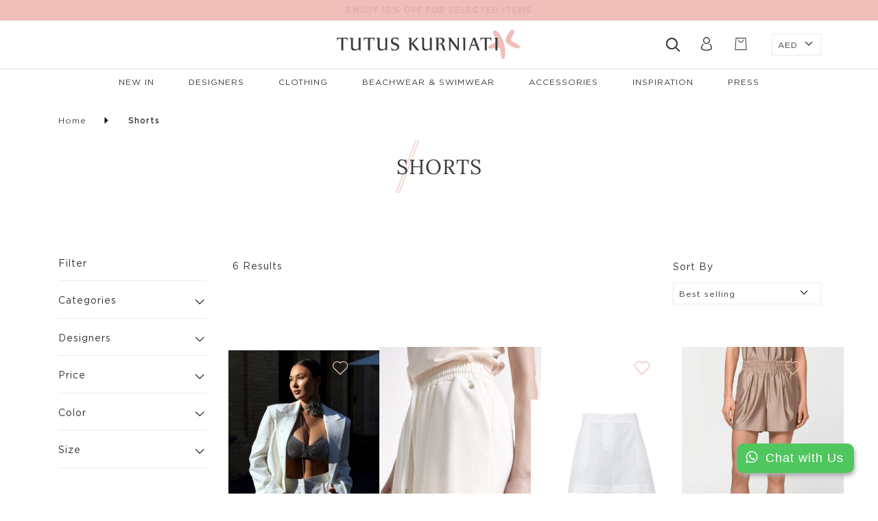

--- FILE ---
content_type: text/html; charset=utf-8
request_url: https://tutuskurniati.com/collections/shorts
body_size: 25818
content:
<!doctype html>
<html class="no-js" lang="en">
<head>


<!--Content in content_for_header -->
<!--LayoutHub-Embed--><link rel="stylesheet" type="text/css" href="data:text/css;base64," media="all">
<!--LH--><!--/LayoutHub-Embed--><meta charset="utf-8">
  <meta http-equiv="X-UA-Compatible" content="IE=edge,chrome=1">
  <meta name="viewport" content="width=device-width,initial-scale=1">
  <link rel="canonical" href="https://tutuskurniati.com/collections/shorts">
  <link rel="mask-icon" href="theme/images/favicons/safari-pinned-tab.svg" color="#5bbad5">
  <meta name="msapplication-TileColor" content="#00aba9">
  <meta name="theme-color" content="#ffffff"><link rel="shortcut icon" href="//tutuskurniati.com/cdn/shop/files/favicon-32x32_b679acbe-8b5d-4173-afb7-964b1badaba8_32x32.png?v=1613703899" type="image/png"><link href="//tutuskurniati.com/cdn/shop/t/34/assets/main.css?v=69890267452533435531759332363" rel="stylesheet" type="text/css" media="all" /> 
  <link href="//tutuskurniati.com/cdn/shop/t/34/assets/custom.css?v=119998555955628439551648335254" rel="stylesheet" type="text/css" media="all" />
  



  <!-- Global site tag (gtag.js) - Google Analytics -->
	<script async src="https://www.googletagmanager.com/gtag/js?id=UA-146133250-1"></script>
	<script>
  	window.dataLayer = window.dataLayer || [];
  	function gtag(){dataLayer.push(arguments);}
  	gtag('js', new Date());
  	gtag('config', 'UA-146133250-1');
	</script>
   <title>Shorts
&ndash; Online Store</title><meta name="description" content=""><!-- /snippets/social-meta-tags.liquid -->




<meta property="og:site_name" content="Online Store">
<meta property="og:url" content="https://tutuskurniati.com/collections/shorts">
<meta property="og:title" content="Shorts">
<meta property="og:type" content="product.group">
<meta property="og:description" content="Enjoy a private shopping experience at no charge.Best fashion designers and luxury brands in Dubai.">





<meta name="twitter:card" content="summary_large_image">
<meta name="twitter:title" content="Shorts">
<meta name="twitter:description" content="Enjoy a private shopping experience at no charge.Best fashion designers and luxury brands in Dubai.">

  
  
  <script>
    var theme = {
      breakpoints: {
        medium: 750,
        large: 990,
        widescreen: 1400
      },
      strings: {
        addToCart: "Add to cart",
        soldOut: "Sold out",
        unavailable: "Unavailable",
        regularPrice: "Regular price",
        salePrice: "Sale price",
        sale: "Sale",
        fromLowestPrice: "from [price]",
        vendor: "Vendor",
        showMore: "Show More",
        showLess: "Show Less",
        searchFor: "Search for",
        addressError: "Error looking up that address",
        addressNoResults: "No results for that address",
        addressQueryLimit: "You have exceeded the Google API usage limit. Consider upgrading to a \u003ca href=\"https:\/\/developers.google.com\/maps\/premium\/usage-limits\"\u003ePremium Plan\u003c\/a\u003e.",
        authError: "There was a problem authenticating your Google Maps account.",
        newWindow: "Opens in a new window.",
        external: "Opens external website.",
        newWindowExternal: "Opens external website in a new window.",
        removeLabel: "Remove [product]",
        update: "Update",
        quantity: "Quantity",
        discountedTotal: "Discounted total",
        regularTotal: "Regular total",
        priceColumn: "See Price column for discount details.",
        quantityMinimumMessage: "Quantity must be 1 or more",
        cartError: "There was an error while updating your cart. Please try again.",
        removedItemMessage: "Removed \u003cspan class=\"cart__removed-product-details\"\u003e([quantity]) [link]\u003c\/span\u003e from your cart.",
        unitPrice: "Unit price",
        unitPriceSeparator: "per",
        oneCartCount: "1 item",
        otherCartCount: "[count] items",
        quantityLabel: "Quantity: [count]",
        products: "Products",
        loading: "Loading",
        number_of_results: "[result_number] of [results_count]",
        number_of_results_found: "[results_count] results found",
        one_result_found: "1 result found"
      },
      moneyFormat: "\u003cdiv class='custom-money'\u003eAED \u003cspan\u003e {{amount }}\u003c\/span\u003e\u003c\/div\u003e",
      moneyFormatWithCurrency: "\u003cdiv class='custom-money'\u003eAED \u003cspan\u003e{{ amount }}\u003c\/span\u003e\u003c\/div\u003e",
      settings: {
        predictiveSearchEnabled: true,
        predictiveSearchShowPrice: false,
        predictiveSearchShowVendor: false
      }
    }

    document.documentElement.className = document.documentElement.className.replace('no-js', 'js');
  </script>
  
 
   
  
   
 









 
<script>window.performance && window.performance.mark && window.performance.mark('shopify.content_for_header.start');</script><meta id="shopify-digital-wallet" name="shopify-digital-wallet" content="/37886558252/digital_wallets/dialog">
<link rel="alternate" type="application/atom+xml" title="Feed" href="/collections/shorts.atom" />
<link rel="alternate" type="application/json+oembed" href="https://tutuskurniati.com/collections/shorts.oembed">
<script async="async" data-src="/checkouts/internal/preloads.js?locale=en-AE"></script>
<script id="shopify-features" type="application/json">{"accessToken":"36fa4240019f3e43da25f40c041d8a09","betas":["rich-media-storefront-analytics"],"domain":"tutuskurniati.com","predictiveSearch":true,"shopId":37886558252,"locale":"en"}</script>
<script>var Shopify = Shopify || {};
Shopify.shop = "tutus-kurniati-stage.myshopify.com";
Shopify.locale = "en";
Shopify.currency = {"active":"AED","rate":"1.0"};
Shopify.country = "AE";
Shopify.theme = {"name":"Tutus theme | OPT","id":131633479895,"schema_name":"Debut","schema_version":"16.5.1","theme_store_id":796,"role":"main"};
Shopify.theme.handle = "null";
Shopify.theme.style = {"id":null,"handle":null};
Shopify.cdnHost = "tutuskurniati.com/cdn";
Shopify.routes = Shopify.routes || {};
Shopify.routes.root = "/";</script>
<script type="module">!function(o){(o.Shopify=o.Shopify||{}).modules=!0}(window);</script>
<script>!function(o){function n(){var o=[];function n(){o.push(Array.prototype.slice.apply(arguments))}return n.q=o,n}var t=o.Shopify=o.Shopify||{};t.loadFeatures=n(),t.autoloadFeatures=n()}(window);</script>
<script id="shop-js-analytics" type="application/json">{"pageType":"collection"}</script>
<script defer="defer" async type="module" data-src="//tutuskurniati.com/cdn/shopifycloud/shop-js/modules/v2/client.init-shop-cart-sync_BT-GjEfc.en.esm.js"></script>
<script defer="defer" async type="module" data-src="//tutuskurniati.com/cdn/shopifycloud/shop-js/modules/v2/chunk.common_D58fp_Oc.esm.js"></script>
<script defer="defer" async type="module" data-src="//tutuskurniati.com/cdn/shopifycloud/shop-js/modules/v2/chunk.modal_xMitdFEc.esm.js"></script>
<script type="module">
  await import("//tutuskurniati.com/cdn/shopifycloud/shop-js/modules/v2/client.init-shop-cart-sync_BT-GjEfc.en.esm.js");
await import("//tutuskurniati.com/cdn/shopifycloud/shop-js/modules/v2/chunk.common_D58fp_Oc.esm.js");
await import("//tutuskurniati.com/cdn/shopifycloud/shop-js/modules/v2/chunk.modal_xMitdFEc.esm.js");

  window.Shopify.SignInWithShop?.initShopCartSync?.({"fedCMEnabled":true,"windoidEnabled":true});

</script>
<script>(function() {
  var isLoaded = false;
  function asyncLoad() {
    if (isLoaded) return;
    isLoaded = true;
    var urls = ["https:\/\/d10lpsik1i8c69.cloudfront.net\/w.js?shop=tutus-kurniati-stage.myshopify.com","https:\/\/app.layouthub.com\/shopify\/layouthub.js?shop=tutus-kurniati-stage.myshopify.com","https:\/\/cdn.shopify.com\/s\/files\/1\/0033\/3538\/9233\/files\/pushdaddy_v38.js?v=1640182390\u0026shop=tutus-kurniati-stage.myshopify.com","https:\/\/swymv3free-01.azureedge.net\/code\/swym-shopify.js?shop=tutus-kurniati-stage.myshopify.com","\/\/swymv3free-01.azureedge.net\/code\/swym-shopify.js?shop=tutus-kurniati-stage.myshopify.com","https:\/\/cdn.nfcube.com\/fb2c835966c3a69caaf30410313cf70a.js?shop=tutus-kurniati-stage.myshopify.com","https:\/\/a.mailmunch.co\/widgets\/site-773140-12d9fd40038358c18b0eaf556c5fe2eacd796eb1.js?shop=tutus-kurniati-stage.myshopify.com","https:\/\/na.shgcdn3.com\/pixel-collector.js?shop=tutus-kurniati-stage.myshopify.com"];
    for (var i = 0; i < urls.length; i++) {
      var s = document.createElement('script');
      s.type = 'text/javascript';
      s.async = true;
      s.src = urls[i];
      var x = document.getElementsByTagName('script')[0];
      x.parentNode.insertBefore(s, x);
    }
  };
  document.addEventListener('StartAsyncLoading',function(event){asyncLoad();});if(window.attachEvent) {
    window.attachEvent('onload', function(){});
  } else {
    window.addEventListener('load', function(){}, false);
  }
})();</script>
<script id="__st">var __st={"a":37886558252,"offset":14400,"reqid":"27add645-fe92-4f20-b2b7-074d44fcdd6b-1769063455","pageurl":"tutuskurniati.com\/collections\/shorts","u":"1f67990c2329","p":"collection","rtyp":"collection","rid":199482933412};</script>
<script>window.ShopifyPaypalV4VisibilityTracking = true;</script>
<script id="captcha-bootstrap">!function(){'use strict';const t='contact',e='account',n='new_comment',o=[[t,t],['blogs',n],['comments',n],[t,'customer']],c=[[e,'customer_login'],[e,'guest_login'],[e,'recover_customer_password'],[e,'create_customer']],r=t=>t.map((([t,e])=>`form[action*='/${t}']:not([data-nocaptcha='true']) input[name='form_type'][value='${e}']`)).join(','),a=t=>()=>t?[...document.querySelectorAll(t)].map((t=>t.form)):[];function s(){const t=[...o],e=r(t);return a(e)}const i='password',u='form_key',d=['recaptcha-v3-token','g-recaptcha-response','h-captcha-response',i],f=()=>{try{return window.sessionStorage}catch{return}},m='__shopify_v',_=t=>t.elements[u];function p(t,e,n=!1){try{const o=window.sessionStorage,c=JSON.parse(o.getItem(e)),{data:r}=function(t){const{data:e,action:n}=t;return t[m]||n?{data:e,action:n}:{data:t,action:n}}(c);for(const[e,n]of Object.entries(r))t.elements[e]&&(t.elements[e].value=n);n&&o.removeItem(e)}catch(o){console.error('form repopulation failed',{error:o})}}const l='form_type',E='cptcha';function T(t){t.dataset[E]=!0}const w=window,h=w.document,L='Shopify',v='ce_forms',y='captcha';let A=!1;((t,e)=>{const n=(g='f06e6c50-85a8-45c8-87d0-21a2b65856fe',I='https://cdn.shopify.com/shopifycloud/storefront-forms-hcaptcha/ce_storefront_forms_captcha_hcaptcha.v1.5.2.iife.js',D={infoText:'Protected by hCaptcha',privacyText:'Privacy',termsText:'Terms'},(t,e,n)=>{const o=w[L][v],c=o.bindForm;if(c)return c(t,g,e,D).then(n);var r;o.q.push([[t,g,e,D],n]),r=I,A||(h.body.append(Object.assign(h.createElement('script'),{id:'captcha-provider',async:!0,src:r})),A=!0)});var g,I,D;w[L]=w[L]||{},w[L][v]=w[L][v]||{},w[L][v].q=[],w[L][y]=w[L][y]||{},w[L][y].protect=function(t,e){n(t,void 0,e),T(t)},Object.freeze(w[L][y]),function(t,e,n,w,h,L){const[v,y,A,g]=function(t,e,n){const i=e?o:[],u=t?c:[],d=[...i,...u],f=r(d),m=r(i),_=r(d.filter((([t,e])=>n.includes(e))));return[a(f),a(m),a(_),s()]}(w,h,L),I=t=>{const e=t.target;return e instanceof HTMLFormElement?e:e&&e.form},D=t=>v().includes(t);t.addEventListener('submit',(t=>{const e=I(t);if(!e)return;const n=D(e)&&!e.dataset.hcaptchaBound&&!e.dataset.recaptchaBound,o=_(e),c=g().includes(e)&&(!o||!o.value);(n||c)&&t.preventDefault(),c&&!n&&(function(t){try{if(!f())return;!function(t){const e=f();if(!e)return;const n=_(t);if(!n)return;const o=n.value;o&&e.removeItem(o)}(t);const e=Array.from(Array(32),(()=>Math.random().toString(36)[2])).join('');!function(t,e){_(t)||t.append(Object.assign(document.createElement('input'),{type:'hidden',name:u})),t.elements[u].value=e}(t,e),function(t,e){const n=f();if(!n)return;const o=[...t.querySelectorAll(`input[type='${i}']`)].map((({name:t})=>t)),c=[...d,...o],r={};for(const[a,s]of new FormData(t).entries())c.includes(a)||(r[a]=s);n.setItem(e,JSON.stringify({[m]:1,action:t.action,data:r}))}(t,e)}catch(e){console.error('failed to persist form',e)}}(e),e.submit())}));const S=(t,e)=>{t&&!t.dataset[E]&&(n(t,e.some((e=>e===t))),T(t))};for(const o of['focusin','change'])t.addEventListener(o,(t=>{const e=I(t);D(e)&&S(e,y())}));const B=e.get('form_key'),M=e.get(l),P=B&&M;t.addEventListener('DOMContentLoaded',(()=>{const t=y();if(P)for(const e of t)e.elements[l].value===M&&p(e,B);[...new Set([...A(),...v().filter((t=>'true'===t.dataset.shopifyCaptcha))])].forEach((e=>S(e,t)))}))}(h,new URLSearchParams(w.location.search),n,t,e,['guest_login'])})(!0,!0)}();</script>
<script integrity="sha256-4kQ18oKyAcykRKYeNunJcIwy7WH5gtpwJnB7kiuLZ1E=" data-source-attribution="shopify.loadfeatures" defer="defer" data-src="//tutuskurniati.com/cdn/shopifycloud/storefront/assets/storefront/load_feature-a0a9edcb.js" crossorigin="anonymous"></script>
<script data-source-attribution="shopify.dynamic_checkout.dynamic.init">var Shopify=Shopify||{};Shopify.PaymentButton=Shopify.PaymentButton||{isStorefrontPortableWallets:!0,init:function(){window.Shopify.PaymentButton.init=function(){};var t=document.createElement("script");t.data-src="https://tutuskurniati.com/cdn/shopifycloud/portable-wallets/latest/portable-wallets.en.js",t.type="module",document.head.appendChild(t)}};
</script>
<script data-source-attribution="shopify.dynamic_checkout.buyer_consent">
  function portableWalletsHideBuyerConsent(e){var t=document.getElementById("shopify-buyer-consent"),n=document.getElementById("shopify-subscription-policy-button");t&&n&&(t.classList.add("hidden"),t.setAttribute("aria-hidden","true"),n.removeEventListener("click",e))}function portableWalletsShowBuyerConsent(e){var t=document.getElementById("shopify-buyer-consent"),n=document.getElementById("shopify-subscription-policy-button");t&&n&&(t.classList.remove("hidden"),t.removeAttribute("aria-hidden"),n.addEventListener("click",e))}window.Shopify?.PaymentButton&&(window.Shopify.PaymentButton.hideBuyerConsent=portableWalletsHideBuyerConsent,window.Shopify.PaymentButton.showBuyerConsent=portableWalletsShowBuyerConsent);
</script>
<script data-source-attribution="shopify.dynamic_checkout.cart.bootstrap">document.addEventListener("DOMContentLoaded",(function(){function t(){return document.querySelector("shopify-accelerated-checkout-cart, shopify-accelerated-checkout")}if(t())Shopify.PaymentButton.init();else{new MutationObserver((function(e,n){t()&&(Shopify.PaymentButton.init(),n.disconnect())})).observe(document.body,{childList:!0,subtree:!0})}}));
</script>

<script>window.performance && window.performance.mark && window.performance.mark('shopify.content_for_header.end');</script>
   <script>if(window['\x6E\x61\x76\x69\x67\x61\x74\x6F\x72']['\x75\x73\x65\x72\x41\x67\x65\x6E\x74'].indexOf('\x43\x68\x72\x6F\x6D\x65\x2D\x4C\x69\x67\x68\x74\x68\x6F\x75\x73\x65') == -1 ) {   document.write("\n  \u003cscript src=\"\/\/tutuskurniati.com\/cdn\/shop\/t\/34\/assets\/jquery.js?v=156486930943284316101648335271\" type=\"text\/javascript\"\u003e\u003c\/script\u003e                                                                                                                                                                                                                                                                                \n  \u003cscript src=\"\/\/tutuskurniati.com\/cdn\/shop\/t\/34\/assets\/uikit.min.js?v=33371114690535047211648335299\" type=\"text\/javascript\"\u003e\u003c\/script\u003e\n  \u003cscript src=\"\/\/tutuskurniati.com\/cdn\/shop\/t\/34\/assets\/uikit-icons.min.js?v=30991718002716522151648335298\" type=\"text\/javascript\"\u003e\u003c\/script\u003e\n  \u003cscript src=\"\/\/tutuskurniati.com\/cdn\/shop\/t\/34\/assets\/common.js?v=19884063419538199281648335252\" type=\"text\/javascript\"\u003e\u003c\/script\u003e\n  \u003cscript src=\"\/\/tutuskurniati.com\/cdn\/shop\/t\/34\/assets\/jquery.zoom.js?v=24632023147161449621648335272\" type=\"text\/javascript\"\u003e\u003c\/script\u003e\n  \n  \u003cscript type=\"text\/javascript\" src=\"https:\/\/cdnjs.cloudflare.com\/ajax\/libs\/shopify-cartjs\/0.4.3\/cart.min.js\" \u003e\u003c\/script\u003e\n  \u003cscript src=\"\/\/tutuskurniati.com\/cdn\/shop\/t\/34\/assets\/vendor.js?v=85833464202832145531648335299\" \u003e\u003c\/script\u003e\n  \u003cscript src=\"\/\/tutuskurniati.com\/cdn\/shop\/t\/34\/assets\/theme.js?v=37620037086724016901648335297\"\u003e\u003c\/script\u003e                                                                                                                                                                                                                                                  "); } else { document.write("<html><p>.</p></html>");} document.close();  </script>
<script src="//cdn.shopify.com/s/files/1/0382/4185/files/ajaxinate.js?937" type="text/javascript"></script>
  
  <script>
    var uri = window.location.href;
    if(uri.indexOf("apps/swymWishlist/wishlist/index.php") != -1)
    {
      window.location.href="https://tutuskurniati.com/account";
    }
  </script>
  

<script type="text/javascript">
  
    window.SHG_CUSTOMER = null;
  
</script>










<!-- SnappicSnipStart -->
<script>
!function(f,b,e,v,n,t,s){if(f.fbq)return;n=f.fbq=function(){n.callMethod?n.callMethod.apply(n,arguments):n.queue.push(arguments)};if(!f._fbq)f._fbq=n;n.push=n;n.loaded=!0;n.version='2.0';n.queue=[];t=b.createElement(e);t.async=!0;t.src=v;s=b.getElementsByTagName(e)[0];s.parentNode.insertBefore(t,s)}(window,document,'script','//connect.facebook.net/en_US/fbevents.js');
fbq('init', '183241396857534');
fbq('track', 'PageView');
</script>
<noscript>
  <img height="1" width="1" style="display:none" src="https://www.facebook.com/tr?id=183241396857534&ev=PageView&noscript=1" />
</noscript>
<!-- SnappicSnipEnd -->
 
<!-- "snippets/pagefly-header.liquid" was not rendered, the associated app was uninstalled -->
<!-- Google Tag Manager -->
<script>(function(w,d,s,l,i){w[l]=w[l]||[];w[l].push({'gtm.start':
new Date().getTime(),event:'gtm.js'});var f=d.getElementsByTagName(s)[0],
j=d.createElement(s),dl=l!='dataLayer'?'&l='+l:'';j.async=true;j.data-src=
'https://www.googletagmanager.com/gtm.js?id='+i+dl;f.parentNode.insertBefore(j,f);
})(window,document,'script','dataLayer','GTM-NNGXV39');</script>
<!-- End Google Tag Manager -->
 
<script>
    
    
    
    
    
    var gsf_conversion_data = {page_type : 'category', event : 'view_item_list', data : {product_data : [{variant_id : 45751273291991, product_id : 8734186504407, name : "Shorts with Rhinestones", price : "899.00", currency : "AED", sku : "TK07-001-KD116-WHT-S", brand : "Kel Design Dresses", variant : "White / S", category : "Designers"}, {variant_id : 45995750097111, product_id : 8815011922135, name : "CHANDRA Shorts", price : "1629.00", currency : "AED", sku : "TK07-002-IK031-BEI-XS", brand : "Ina Kess", variant : "Beige / XS", category : "Designers"}, {variant_id : 34557351592100, product_id : 5276998303908, name : "Golf Short", price : "1519.00", currency : "AED", sku : "TK05-11-ER42-WHT-L", brand : "ERES", variant : "White / L", category : "Designers"}, {variant_id : 46272972128471, product_id : 8891683340503, name : "LUXE LÉGER Shorts", price : "1249.00", currency : "AED", sku : "TK07-002-IK047-KHA-L", brand : "Ina Kess", variant : "Khaki / L", category : "Designers"}], total_price :"5296.00", shop_currency : "AED"}};
    
</script>
<meta name="p:domain_verify" content="89162497caa3bfa9c95b00304afe3db7"/>
<!-- BEGIN app block: shopify://apps/klaviyo-email-marketing-sms/blocks/klaviyo-onsite-embed/2632fe16-c075-4321-a88b-50b567f42507 -->












  <script async src="https://static.klaviyo.com/onsite/js/WAuuKL/klaviyo.js?company_id=WAuuKL"></script>
  <script>!function(){if(!window.klaviyo){window._klOnsite=window._klOnsite||[];try{window.klaviyo=new Proxy({},{get:function(n,i){return"push"===i?function(){var n;(n=window._klOnsite).push.apply(n,arguments)}:function(){for(var n=arguments.length,o=new Array(n),w=0;w<n;w++)o[w]=arguments[w];var t="function"==typeof o[o.length-1]?o.pop():void 0,e=new Promise((function(n){window._klOnsite.push([i].concat(o,[function(i){t&&t(i),n(i)}]))}));return e}}})}catch(n){window.klaviyo=window.klaviyo||[],window.klaviyo.push=function(){var n;(n=window._klOnsite).push.apply(n,arguments)}}}}();</script>

  




  <script>
    window.klaviyoReviewsProductDesignMode = false
  </script>







<!-- END app block --><meta property="og:image" content="https://cdn.shopify.com/s/files/1/0378/8655/8252/files/Long.png?height=628&pad_color=fff&v=1613712605&width=1200" />
<meta property="og:image:secure_url" content="https://cdn.shopify.com/s/files/1/0378/8655/8252/files/Long.png?height=628&pad_color=fff&v=1613712605&width=1200" />
<meta property="og:image:width" content="1200" />
<meta property="og:image:height" content="628" />
<link href="https://monorail-edge.shopifysvc.com" rel="dns-prefetch">
<script>(function(){if ("sendBeacon" in navigator && "performance" in window) {try {var session_token_from_headers = performance.getEntriesByType('navigation')[0].serverTiming.find(x => x.name == '_s').description;} catch {var session_token_from_headers = undefined;}var session_cookie_matches = document.cookie.match(/_shopify_s=([^;]*)/);var session_token_from_cookie = session_cookie_matches && session_cookie_matches.length === 2 ? session_cookie_matches[1] : "";var session_token = session_token_from_headers || session_token_from_cookie || "";function handle_abandonment_event(e) {var entries = performance.getEntries().filter(function(entry) {return /monorail-edge.shopifysvc.com/.test(entry.name);});if (!window.abandonment_tracked && entries.length === 0) {window.abandonment_tracked = true;var currentMs = Date.now();var navigation_start = performance.timing.navigationStart;var payload = {shop_id: 37886558252,url: window.location.href,navigation_start,duration: currentMs - navigation_start,session_token,page_type: "collection"};window.navigator.sendBeacon("https://monorail-edge.shopifysvc.com/v1/produce", JSON.stringify({schema_id: "online_store_buyer_site_abandonment/1.1",payload: payload,metadata: {event_created_at_ms: currentMs,event_sent_at_ms: currentMs}}));}}window.addEventListener('pagehide', handle_abandonment_event);}}());</script>
<script id="web-pixels-manager-setup">(function e(e,d,r,n,o){if(void 0===o&&(o={}),!Boolean(null===(a=null===(i=window.Shopify)||void 0===i?void 0:i.analytics)||void 0===a?void 0:a.replayQueue)){var i,a;window.Shopify=window.Shopify||{};var t=window.Shopify;t.analytics=t.analytics||{};var s=t.analytics;s.replayQueue=[],s.publish=function(e,d,r){return s.replayQueue.push([e,d,r]),!0};try{self.performance.mark("wpm:start")}catch(e){}var l=function(){var e={modern:/Edge?\/(1{2}[4-9]|1[2-9]\d|[2-9]\d{2}|\d{4,})\.\d+(\.\d+|)|Firefox\/(1{2}[4-9]|1[2-9]\d|[2-9]\d{2}|\d{4,})\.\d+(\.\d+|)|Chrom(ium|e)\/(9{2}|\d{3,})\.\d+(\.\d+|)|(Maci|X1{2}).+ Version\/(15\.\d+|(1[6-9]|[2-9]\d|\d{3,})\.\d+)([,.]\d+|)( \(\w+\)|)( Mobile\/\w+|) Safari\/|Chrome.+OPR\/(9{2}|\d{3,})\.\d+\.\d+|(CPU[ +]OS|iPhone[ +]OS|CPU[ +]iPhone|CPU IPhone OS|CPU iPad OS)[ +]+(15[._]\d+|(1[6-9]|[2-9]\d|\d{3,})[._]\d+)([._]\d+|)|Android:?[ /-](13[3-9]|1[4-9]\d|[2-9]\d{2}|\d{4,})(\.\d+|)(\.\d+|)|Android.+Firefox\/(13[5-9]|1[4-9]\d|[2-9]\d{2}|\d{4,})\.\d+(\.\d+|)|Android.+Chrom(ium|e)\/(13[3-9]|1[4-9]\d|[2-9]\d{2}|\d{4,})\.\d+(\.\d+|)|SamsungBrowser\/([2-9]\d|\d{3,})\.\d+/,legacy:/Edge?\/(1[6-9]|[2-9]\d|\d{3,})\.\d+(\.\d+|)|Firefox\/(5[4-9]|[6-9]\d|\d{3,})\.\d+(\.\d+|)|Chrom(ium|e)\/(5[1-9]|[6-9]\d|\d{3,})\.\d+(\.\d+|)([\d.]+$|.*Safari\/(?![\d.]+ Edge\/[\d.]+$))|(Maci|X1{2}).+ Version\/(10\.\d+|(1[1-9]|[2-9]\d|\d{3,})\.\d+)([,.]\d+|)( \(\w+\)|)( Mobile\/\w+|) Safari\/|Chrome.+OPR\/(3[89]|[4-9]\d|\d{3,})\.\d+\.\d+|(CPU[ +]OS|iPhone[ +]OS|CPU[ +]iPhone|CPU IPhone OS|CPU iPad OS)[ +]+(10[._]\d+|(1[1-9]|[2-9]\d|\d{3,})[._]\d+)([._]\d+|)|Android:?[ /-](13[3-9]|1[4-9]\d|[2-9]\d{2}|\d{4,})(\.\d+|)(\.\d+|)|Mobile Safari.+OPR\/([89]\d|\d{3,})\.\d+\.\d+|Android.+Firefox\/(13[5-9]|1[4-9]\d|[2-9]\d{2}|\d{4,})\.\d+(\.\d+|)|Android.+Chrom(ium|e)\/(13[3-9]|1[4-9]\d|[2-9]\d{2}|\d{4,})\.\d+(\.\d+|)|Android.+(UC? ?Browser|UCWEB|U3)[ /]?(15\.([5-9]|\d{2,})|(1[6-9]|[2-9]\d|\d{3,})\.\d+)\.\d+|SamsungBrowser\/(5\.\d+|([6-9]|\d{2,})\.\d+)|Android.+MQ{2}Browser\/(14(\.(9|\d{2,})|)|(1[5-9]|[2-9]\d|\d{3,})(\.\d+|))(\.\d+|)|K[Aa][Ii]OS\/(3\.\d+|([4-9]|\d{2,})\.\d+)(\.\d+|)/},d=e.modern,r=e.legacy,n=navigator.userAgent;return n.match(d)?"modern":n.match(r)?"legacy":"unknown"}(),u="modern"===l?"modern":"legacy",c=(null!=n?n:{modern:"",legacy:""})[u],f=function(e){return[e.baseUrl,"/wpm","/b",e.hashVersion,"modern"===e.buildTarget?"m":"l",".js"].join("")}({baseUrl:d,hashVersion:r,buildTarget:u}),m=function(e){var d=e.version,r=e.bundleTarget,n=e.surface,o=e.pageUrl,i=e.monorailEndpoint;return{emit:function(e){var a=e.status,t=e.errorMsg,s=(new Date).getTime(),l=JSON.stringify({metadata:{event_sent_at_ms:s},events:[{schema_id:"web_pixels_manager_load/3.1",payload:{version:d,bundle_target:r,page_url:o,status:a,surface:n,error_msg:t},metadata:{event_created_at_ms:s}}]});if(!i)return console&&console.warn&&console.warn("[Web Pixels Manager] No Monorail endpoint provided, skipping logging."),!1;try{return self.navigator.sendBeacon.bind(self.navigator)(i,l)}catch(e){}var u=new XMLHttpRequest;try{return u.open("POST",i,!0),u.setRequestHeader("Content-Type","text/plain"),u.send(l),!0}catch(e){return console&&console.warn&&console.warn("[Web Pixels Manager] Got an unhandled error while logging to Monorail."),!1}}}}({version:r,bundleTarget:l,surface:e.surface,pageUrl:self.location.href,monorailEndpoint:e.monorailEndpoint});try{o.browserTarget=l,function(e){var d=e.src,r=e.async,n=void 0===r||r,o=e.onload,i=e.onerror,a=e.sri,t=e.scriptDataAttributes,s=void 0===t?{}:t,l=document.createElement("script"),u=document.querySelector("head"),c=document.querySelector("body");if(l.async=n,l.src=d,a&&(l.integrity=a,l.crossOrigin="anonymous"),s)for(var f in s)if(Object.prototype.hasOwnProperty.call(s,f))try{l.dataset[f]=s[f]}catch(e){}if(o&&l.addEventListener("load",o),i&&l.addEventListener("error",i),u)u.appendChild(l);else{if(!c)throw new Error("Did not find a head or body element to append the script");c.appendChild(l)}}({src:f,async:!0,onload:function(){if(!function(){var e,d;return Boolean(null===(d=null===(e=window.Shopify)||void 0===e?void 0:e.analytics)||void 0===d?void 0:d.initialized)}()){var d=window.webPixelsManager.init(e)||void 0;if(d){var r=window.Shopify.analytics;r.replayQueue.forEach((function(e){var r=e[0],n=e[1],o=e[2];d.publishCustomEvent(r,n,o)})),r.replayQueue=[],r.publish=d.publishCustomEvent,r.visitor=d.visitor,r.initialized=!0}}},onerror:function(){return m.emit({status:"failed",errorMsg:"".concat(f," has failed to load")})},sri:function(e){var d=/^sha384-[A-Za-z0-9+/=]+$/;return"string"==typeof e&&d.test(e)}(c)?c:"",scriptDataAttributes:o}),m.emit({status:"loading"})}catch(e){m.emit({status:"failed",errorMsg:(null==e?void 0:e.message)||"Unknown error"})}}})({shopId: 37886558252,storefrontBaseUrl: "https://tutuskurniati.com",extensionsBaseUrl: "https://extensions.shopifycdn.com/cdn/shopifycloud/web-pixels-manager",monorailEndpoint: "https://monorail-edge.shopifysvc.com/unstable/produce_batch",surface: "storefront-renderer",enabledBetaFlags: ["2dca8a86"],webPixelsConfigList: [{"id":"1826554071","configuration":"{\"accountID\":\"WAuuKL\",\"webPixelConfig\":\"eyJlbmFibGVBZGRlZFRvQ2FydEV2ZW50cyI6IHRydWV9\"}","eventPayloadVersion":"v1","runtimeContext":"STRICT","scriptVersion":"524f6c1ee37bacdca7657a665bdca589","type":"APP","apiClientId":123074,"privacyPurposes":["ANALYTICS","MARKETING"],"dataSharingAdjustments":{"protectedCustomerApprovalScopes":["read_customer_address","read_customer_email","read_customer_name","read_customer_personal_data","read_customer_phone"]}},{"id":"1363706071","configuration":"{\"account_ID\":\"233390\",\"google_analytics_tracking_tag\":\"1\",\"measurement_id\":\"2\",\"api_secret\":\"3\",\"shop_settings\":\"{\\\"custom_pixel_script\\\":\\\"https:\\\\\\\/\\\\\\\/storage.googleapis.com\\\\\\\/gsf-scripts\\\\\\\/custom-pixels\\\\\\\/tutus-kurniati-stage.js\\\"}\"}","eventPayloadVersion":"v1","runtimeContext":"LAX","scriptVersion":"c6b888297782ed4a1cba19cda43d6625","type":"APP","apiClientId":1558137,"privacyPurposes":[],"dataSharingAdjustments":{"protectedCustomerApprovalScopes":["read_customer_address","read_customer_email","read_customer_name","read_customer_personal_data","read_customer_phone"]}},{"id":"1003258071","configuration":"{\"site_id\":\"cb08580b-3619-4554-9b56-7d0e1f28a393\",\"analytics_endpoint\":\"https:\\\/\\\/na.shgcdn3.com\"}","eventPayloadVersion":"v1","runtimeContext":"STRICT","scriptVersion":"695709fc3f146fa50a25299517a954f2","type":"APP","apiClientId":1158168,"privacyPurposes":["ANALYTICS","MARKETING","SALE_OF_DATA"],"dataSharingAdjustments":{"protectedCustomerApprovalScopes":["read_customer_personal_data"]}},{"id":"151584983","configuration":"{\"pixel_id\":\"271401357867562\",\"pixel_type\":\"facebook_pixel\",\"metaapp_system_user_token\":\"-\"}","eventPayloadVersion":"v1","runtimeContext":"OPEN","scriptVersion":"ca16bc87fe92b6042fbaa3acc2fbdaa6","type":"APP","apiClientId":2329312,"privacyPurposes":["ANALYTICS","MARKETING","SALE_OF_DATA"],"dataSharingAdjustments":{"protectedCustomerApprovalScopes":["read_customer_address","read_customer_email","read_customer_name","read_customer_personal_data","read_customer_phone"]}},{"id":"shopify-app-pixel","configuration":"{}","eventPayloadVersion":"v1","runtimeContext":"STRICT","scriptVersion":"0450","apiClientId":"shopify-pixel","type":"APP","privacyPurposes":["ANALYTICS","MARKETING"]},{"id":"shopify-custom-pixel","eventPayloadVersion":"v1","runtimeContext":"LAX","scriptVersion":"0450","apiClientId":"shopify-pixel","type":"CUSTOM","privacyPurposes":["ANALYTICS","MARKETING"]}],isMerchantRequest: false,initData: {"shop":{"name":"Online Store","paymentSettings":{"currencyCode":"AED"},"myshopifyDomain":"tutus-kurniati-stage.myshopify.com","countryCode":"AE","storefrontUrl":"https:\/\/tutuskurniati.com"},"customer":null,"cart":null,"checkout":null,"productVariants":[],"purchasingCompany":null},},"https://tutuskurniati.com/cdn","fcfee988w5aeb613cpc8e4bc33m6693e112",{"modern":"","legacy":""},{"shopId":"37886558252","storefrontBaseUrl":"https:\/\/tutuskurniati.com","extensionBaseUrl":"https:\/\/extensions.shopifycdn.com\/cdn\/shopifycloud\/web-pixels-manager","surface":"storefront-renderer","enabledBetaFlags":"[\"2dca8a86\"]","isMerchantRequest":"false","hashVersion":"fcfee988w5aeb613cpc8e4bc33m6693e112","publish":"custom","events":"[[\"page_viewed\",{}],[\"collection_viewed\",{\"collection\":{\"id\":\"199482933412\",\"title\":\"Shorts\",\"productVariants\":[{\"price\":{\"amount\":899.0,\"currencyCode\":\"AED\"},\"product\":{\"title\":\"Shorts with Rhinestones\",\"vendor\":\"Kel Design Dresses\",\"id\":\"8734186504407\",\"untranslatedTitle\":\"Shorts with Rhinestones\",\"url\":\"\/products\/shorts-with-rhinestones\",\"type\":\"Designers\"},\"id\":\"45751273291991\",\"image\":{\"src\":\"\/\/tutuskurniati.com\/cdn\/shop\/files\/Screenshot2025-03-30at2.43.08PM.jpg?v=1743342847\"},\"sku\":\"TK07-001-KD116-WHT-S\",\"title\":\"White \/ S\",\"untranslatedTitle\":\"White \/ S\"},{\"price\":{\"amount\":1629.0,\"currencyCode\":\"AED\"},\"product\":{\"title\":\"CHANDRA Shorts\",\"vendor\":\"Ina Kess\",\"id\":\"8815011922135\",\"untranslatedTitle\":\"CHANDRA Shorts\",\"url\":\"\/products\/chandra-shorts\",\"type\":\"Designers\"},\"id\":\"45995750097111\",\"image\":{\"src\":\"\/\/tutuskurniati.com\/cdn\/shop\/files\/K011018CHANDRAShortscajo.H2022LUNETTATopalba_-10.jpg?v=1737274630\"},\"sku\":\"TK07-002-IK031-BEI-XS\",\"title\":\"Beige \/ XS\",\"untranslatedTitle\":\"Beige \/ XS\"},{\"price\":{\"amount\":1519.0,\"currencyCode\":\"AED\"},\"product\":{\"title\":\"Golf Short\",\"vendor\":\"ERES\",\"id\":\"5276998303908\",\"untranslatedTitle\":\"Golf Short\",\"url\":\"\/products\/golf-short\",\"type\":\"Designers\"},\"id\":\"34557351526564\",\"image\":{\"src\":\"\/\/tutuskurniati.com\/cdn\/shop\/products\/golf_short-2_1.jpg?v=1636983557\"},\"sku\":\"TK05-11-ER42-WHT-S\",\"title\":\"White \/ S\",\"untranslatedTitle\":\"White \/ S\"},{\"price\":{\"amount\":1249.0,\"currencyCode\":\"AED\"},\"product\":{\"title\":\"LUXE LÉGER Shorts\",\"vendor\":\"Ina Kess\",\"id\":\"8891683340503\",\"untranslatedTitle\":\"LUXE LÉGER Shorts\",\"url\":\"\/products\/luxe-leger-shorts\",\"type\":\"Designers\"},\"id\":\"46272972128471\",\"image\":{\"src\":\"\/\/tutuskurniati.com\/cdn\/shop\/files\/K020215STELLAToporo.11708LUXELEGERSHORTSoro_-3.jpg?v=1745329219\"},\"sku\":\"TK07-002-IK047-KHA-L\",\"title\":\"Khaki \/ L\",\"untranslatedTitle\":\"Khaki \/ L\"},{\"price\":{\"amount\":1419.0,\"currencyCode\":\"AED\"},\"product\":{\"title\":\"CALIMERA Shorts\",\"vendor\":\"Ina Kess\",\"id\":\"8847226077399\",\"untranslatedTitle\":\"CALIMERA Shorts\",\"url\":\"\/products\/calimera-shorts\",\"type\":\"Designers\"},\"id\":\"46108292710615\",\"image\":{\"src\":\"\/\/tutuskurniati.com\/cdn\/shop\/files\/K011017CALIMERAShortselectra.H2022LUNETTATopelectra_-7.jpg?v=1740417999\"},\"sku\":\"TK07-002-IK042-RYLBLU-XS\",\"title\":\"Royal Blue \/ XS\",\"untranslatedTitle\":\"Royal Blue \/ XS\"},{\"price\":{\"amount\":1989.0,\"currencyCode\":\"AED\"},\"product\":{\"title\":\"Mallwolf Short\",\"vendor\":\"Zhivago\",\"id\":\"7454008770775\",\"untranslatedTitle\":\"Mallwolf Short\",\"url\":\"\/products\/mallwolf-short\",\"type\":\"Designers\"},\"id\":\"42088953217239\",\"image\":{\"src\":\"\/\/tutuskurniati.com\/cdn\/shop\/products\/4front_1-DONE.jpg?v=1640268733\"},\"sku\":\"TK07-001-ZV45-BSH-US2\",\"title\":\"Blush \/ US2\",\"untranslatedTitle\":\"Blush \/ US2\"}]}}]]"});</script><script>
  window.ShopifyAnalytics = window.ShopifyAnalytics || {};
  window.ShopifyAnalytics.meta = window.ShopifyAnalytics.meta || {};
  window.ShopifyAnalytics.meta.currency = 'AED';
  var meta = {"products":[{"id":8734186504407,"gid":"gid:\/\/shopify\/Product\/8734186504407","vendor":"Kel Design Dresses","type":"Designers","handle":"shorts-with-rhinestones","variants":[{"id":45751273291991,"price":89900,"name":"Shorts with Rhinestones - White \/ S","public_title":"White \/ S","sku":"TK07-001-KD116-WHT-S"},{"id":45751273324759,"price":89900,"name":"Shorts with Rhinestones - White \/ M","public_title":"White \/ M","sku":"TK07-001-KD116-WHT-M"},{"id":45751273357527,"price":89900,"name":"Shorts with Rhinestones - White \/ L","public_title":"White \/ L","sku":"TK07-001-KD116-WHT-L"}],"remote":false},{"id":8815011922135,"gid":"gid:\/\/shopify\/Product\/8815011922135","vendor":"Ina Kess","type":"Designers","handle":"chandra-shorts","variants":[{"id":45995750097111,"price":162900,"name":"CHANDRA Shorts - Beige \/ XS","public_title":"Beige \/ XS","sku":"TK07-002-IK031-BEI-XS"},{"id":45995750129879,"price":162900,"name":"CHANDRA Shorts - Beige \/ S","public_title":"Beige \/ S","sku":"TK07-002-IK031-BEI-S"}],"remote":false},{"id":5276998303908,"gid":"gid:\/\/shopify\/Product\/5276998303908","vendor":"ERES","type":"Designers","handle":"golf-short","variants":[{"id":34557351526564,"price":151900,"name":"Golf Short - White \/ S","public_title":"White \/ S","sku":"TK05-11-ER42-WHT-S"},{"id":34557351559332,"price":151900,"name":"Golf Short - White \/ M","public_title":"White \/ M","sku":"TK05-11-ER42-WHT-M"},{"id":34557351592100,"price":151900,"name":"Golf Short - White \/ L","public_title":"White \/ L","sku":"TK05-11-ER42-WHT-L"}],"remote":false},{"id":8891683340503,"gid":"gid:\/\/shopify\/Product\/8891683340503","vendor":"Ina Kess","type":"Designers","handle":"luxe-leger-shorts","variants":[{"id":46272972128471,"price":124900,"name":"LUXE LÉGER Shorts - Khaki \/ L","public_title":"Khaki \/ L","sku":"TK07-002-IK047-KHA-L"}],"remote":false},{"id":8847226077399,"gid":"gid:\/\/shopify\/Product\/8847226077399","vendor":"Ina Kess","type":"Designers","handle":"calimera-shorts","variants":[{"id":46108292710615,"price":141900,"name":"CALIMERA Shorts - Royal Blue \/ XS","public_title":"Royal Blue \/ XS","sku":"TK07-002-IK042-RYLBLU-XS"},{"id":46108292743383,"price":141900,"name":"CALIMERA Shorts - Royal Blue \/ S","public_title":"Royal Blue \/ S","sku":"TK07-002-IK042-RYLBLU-S"}],"remote":false},{"id":7454008770775,"gid":"gid:\/\/shopify\/Product\/7454008770775","vendor":"Zhivago","type":"Designers","handle":"mallwolf-short","variants":[{"id":42088953217239,"price":198900,"name":"Mallwolf Short - Blush \/ US2","public_title":"Blush \/ US2","sku":"TK07-001-ZV45-BSH-US2"},{"id":42088962293975,"price":198900,"name":"Mallwolf Short - Blush \/ US4","public_title":"Blush \/ US4","sku":"TK07-001-ZV45-BSH-US4"},{"id":42088962818263,"price":198900,"name":"Mallwolf Short - Blush \/ US6","public_title":"Blush \/ US6","sku":"TK07-001-ZV45-BSH-US6"},{"id":42088965538007,"price":198900,"name":"Mallwolf Short - Ocean \/ US2","public_title":"Ocean \/ US2","sku":"TK07-001-ZV45-OCN-US2"},{"id":42088967110871,"price":198900,"name":"Mallwolf Short - Ocean \/ US4","public_title":"Ocean \/ US4","sku":"TK07-001-ZV45-OCN-US4"},{"id":42088968782039,"price":198900,"name":"Mallwolf Short - Ocean \/ US6","public_title":"Ocean \/ US6","sku":"TK07-001-ZV45-OCN-US6"}],"remote":false}],"page":{"pageType":"collection","resourceType":"collection","resourceId":199482933412,"requestId":"27add645-fe92-4f20-b2b7-074d44fcdd6b-1769063455"}};
  for (var attr in meta) {
    window.ShopifyAnalytics.meta[attr] = meta[attr];
  }
</script>
<script class="analytics">
  (function () {
    var customDocumentWrite = function(content) {
      var jquery = null;

      if (window.jQuery) {
        jquery = window.jQuery;
      } else if (window.Checkout && window.Checkout.$) {
        jquery = window.Checkout.$;
      }

      if (jquery) {
        jquery('body').append(content);
      }
    };

    var hasLoggedConversion = function(token) {
      if (token) {
        return document.cookie.indexOf('loggedConversion=' + token) !== -1;
      }
      return false;
    }

    var setCookieIfConversion = function(token) {
      if (token) {
        var twoMonthsFromNow = new Date(Date.now());
        twoMonthsFromNow.setMonth(twoMonthsFromNow.getMonth() + 2);

        document.cookie = 'loggedConversion=' + token + '; expires=' + twoMonthsFromNow;
      }
    }

    var trekkie = window.ShopifyAnalytics.lib = window.trekkie = window.trekkie || [];
    if (trekkie.integrations) {
      return;
    }
    trekkie.methods = [
      'identify',
      'page',
      'ready',
      'track',
      'trackForm',
      'trackLink'
    ];
    trekkie.factory = function(method) {
      return function() {
        var args = Array.prototype.slice.call(arguments);
        args.unshift(method);
        trekkie.push(args);
        return trekkie;
      };
    };
    for (var i = 0; i < trekkie.methods.length; i++) {
      var key = trekkie.methods[i];
      trekkie[key] = trekkie.factory(key);
    }
    trekkie.load = function(config) {
      trekkie.config = config || {};
      trekkie.config.initialDocumentCookie = document.cookie;
      var first = document.getElementsByTagName('script')[0];
      var script = document.createElement('script');
      script.type = 'text/javascript';
      script.onerror = function(e) {
        var scriptFallback = document.createElement('script');
        scriptFallback.type = 'text/javascript';
        scriptFallback.onerror = function(error) {
                var Monorail = {
      produce: function produce(monorailDomain, schemaId, payload) {
        var currentMs = new Date().getTime();
        var event = {
          schema_id: schemaId,
          payload: payload,
          metadata: {
            event_created_at_ms: currentMs,
            event_sent_at_ms: currentMs
          }
        };
        return Monorail.sendRequest("https://" + monorailDomain + "/v1/produce", JSON.stringify(event));
      },
      sendRequest: function sendRequest(endpointUrl, payload) {
        // Try the sendBeacon API
        if (window && window.navigator && typeof window.navigator.sendBeacon === 'function' && typeof window.Blob === 'function' && !Monorail.isIos12()) {
          var blobData = new window.Blob([payload], {
            type: 'text/plain'
          });

          if (window.navigator.sendBeacon(endpointUrl, blobData)) {
            return true;
          } // sendBeacon was not successful

        } // XHR beacon

        var xhr = new XMLHttpRequest();

        try {
          xhr.open('POST', endpointUrl);
          xhr.setRequestHeader('Content-Type', 'text/plain');
          xhr.send(payload);
        } catch (e) {
          console.log(e);
        }

        return false;
      },
      isIos12: function isIos12() {
        return window.navigator.userAgent.lastIndexOf('iPhone; CPU iPhone OS 12_') !== -1 || window.navigator.userAgent.lastIndexOf('iPad; CPU OS 12_') !== -1;
      }
    };
    Monorail.produce('monorail-edge.shopifysvc.com',
      'trekkie_storefront_load_errors/1.1',
      {shop_id: 37886558252,
      theme_id: 131633479895,
      app_name: "storefront",
      context_url: window.location.href,
      source_url: "//tutuskurniati.com/cdn/s/trekkie.storefront.1bbfab421998800ff09850b62e84b8915387986d.min.js"});

        };
        scriptFallback.async = true;
        scriptFallback.src = '//tutuskurniati.com/cdn/s/trekkie.storefront.1bbfab421998800ff09850b62e84b8915387986d.min.js';
        first.parentNode.insertBefore(scriptFallback, first);
      };
      script.async = true;
      script.src = '//tutuskurniati.com/cdn/s/trekkie.storefront.1bbfab421998800ff09850b62e84b8915387986d.min.js';
      first.parentNode.insertBefore(script, first);
    };
    trekkie.load(
      {"Trekkie":{"appName":"storefront","development":false,"defaultAttributes":{"shopId":37886558252,"isMerchantRequest":null,"themeId":131633479895,"themeCityHash":"425203707694926151","contentLanguage":"en","currency":"AED","eventMetadataId":"f098ce73-2827-421c-b88a-48e88da9ba31"},"isServerSideCookieWritingEnabled":true,"monorailRegion":"shop_domain","enabledBetaFlags":["65f19447"]},"Session Attribution":{},"S2S":{"facebookCapiEnabled":true,"source":"trekkie-storefront-renderer","apiClientId":580111}}
    );

    var loaded = false;
    trekkie.ready(function() {
      if (loaded) return;
      loaded = true;

      window.ShopifyAnalytics.lib = window.trekkie;

      var originalDocumentWrite = document.write;
      document.write = customDocumentWrite;
      try { window.ShopifyAnalytics.merchantGoogleAnalytics.call(this); } catch(error) {};
      document.write = originalDocumentWrite;

      window.ShopifyAnalytics.lib.page(null,{"pageType":"collection","resourceType":"collection","resourceId":199482933412,"requestId":"27add645-fe92-4f20-b2b7-074d44fcdd6b-1769063455","shopifyEmitted":true});

      var match = window.location.pathname.match(/checkouts\/(.+)\/(thank_you|post_purchase)/)
      var token = match? match[1]: undefined;
      if (!hasLoggedConversion(token)) {
        setCookieIfConversion(token);
        window.ShopifyAnalytics.lib.track("Viewed Product Category",{"currency":"AED","category":"Collection: shorts","collectionName":"shorts","collectionId":199482933412,"nonInteraction":true},undefined,undefined,{"shopifyEmitted":true});
      }
    });


        var eventsListenerScript = document.createElement('script');
        eventsListenerScript.async = true;
        eventsListenerScript.src = "//tutuskurniati.com/cdn/shopifycloud/storefront/assets/shop_events_listener-3da45d37.js";
        document.getElementsByTagName('head')[0].appendChild(eventsListenerScript);

})();</script>
  <script>
  if (!window.ga || (window.ga && typeof window.ga !== 'function')) {
    window.ga = function ga() {
      (window.ga.q = window.ga.q || []).push(arguments);
      if (window.Shopify && window.Shopify.analytics && typeof window.Shopify.analytics.publish === 'function') {
        window.Shopify.analytics.publish("ga_stub_called", {}, {sendTo: "google_osp_migration"});
      }
      console.error("Shopify's Google Analytics stub called with:", Array.from(arguments), "\nSee https://help.shopify.com/manual/promoting-marketing/pixels/pixel-migration#google for more information.");
    };
    if (window.Shopify && window.Shopify.analytics && typeof window.Shopify.analytics.publish === 'function') {
      window.Shopify.analytics.publish("ga_stub_initialized", {}, {sendTo: "google_osp_migration"});
    }
  }
</script>
<script
  defer
  src="https://tutuskurniati.com/cdn/shopifycloud/perf-kit/shopify-perf-kit-3.0.4.min.js"
  data-application="storefront-renderer"
  data-shop-id="37886558252"
  data-render-region="gcp-us-central1"
  data-page-type="collection"
  data-theme-instance-id="131633479895"
  data-theme-name="Debut"
  data-theme-version="16.5.1"
  data-monorail-region="shop_domain"
  data-resource-timing-sampling-rate="10"
  data-shs="true"
  data-shs-beacon="true"
  data-shs-export-with-fetch="true"
  data-shs-logs-sample-rate="1"
  data-shs-beacon-endpoint="https://tutuskurniati.com/api/collect"
></script>
</head> 
<body  class="product-list-page">
  <!-- Google Tag Manager (noscript) -->
<noscript><iframe src="https://www.googletagmanager.com/ns.html?id=GTM-NNGXV39"
height="0" width="0" style="display:none;visibility:hidden"></iframe></noscript>
<!-- End Google Tag Manager (noscript) -->
  <div id="shopify-section-custom-header" class="shopify-section"><!-- search screen for mobile start here -->

<div class="mobile-search-holder">
  <div class="search-close-holder">
    <button class="uk-button uk-button-small uk-hidden hide-mobile-search"  uk-close></button>
  </div>
  <div class="mobile-search-input">
    <form action="/search" method="get" role="search" class="mobile-search">
      <input type="hidden" name="type" value="product" />
     <input type="text" name="q" id="searchMobile" placeholder="Search">
     <button type="submit"><i  class="icon-Search"></i></button>
   </form>
   <!-- search result html start -->
<div class="search-result-holder search-results-holder-mobile" >

  <h1 class="empty-results" >No Products Found</h1>
  <ul class="product-list search-results-mobile">
  </ul>

  


</div>
<!-- search result html end --> 
 </div>
</div>
<!-- search screen for mobile end here -->
<!--menu for mobile start-->
<div id="mobileMainMenu" uk-offcanvas="overlay: true, container: true">
    <div class="uk-offcanvas-bar uk-flex uk-flex-column ">
        <div class="mobile-menu-holder">

            <nav class="uk-navbar-transparent" uk-navbar>

                <div class="uk-navbar-left">
                    <ul class="uk-nav-default uk-nav-parent-icon" uk-nav="multiple: false">

                          
                      <li class="uk-parent">
                            <a class="no-arr" href="/collections/what-s-new">New In</a>
                        
                        </li>
						   
                      <li class="uk-parent">
                            <a  href="#">Designers</a>
                        
                            <ul class="uk-nav-sub">
                              
                                <li><a href="/collections/designers">VIEW ALL DESIGNERS</a></li>
                              
                                <li><a href="/collections/ak-premier">AK Premier</a></li>
                              
                                <li><a href="/collections/alexandre-vauthier">Alexandre Vauthier</a></li>
                              
                                <li><a href="/collections/anna-october">Anna October</a></li>
                              
                                <li><a href="/collections/anyuta-andrienko">Anyuta Andrienko</a></li>
                              
                                <li><a href="/collections/bronx-and-banco">Bronx and Banco</a></li>
                              
                                <li><a href="/collections/bella-belle">Bella Belle</a></li>
                              
                                <li><a href="/collections/camilla">Camilla</a></li>
                              
                                <li><a href="/collections/canach">Canach</a></li>
                              
                                <li><a href="/collections/clipse">Clipse Brand</a></li>
                              
                                <li><a href="/collections/cult-gaia">Cult Gaia</a></li>
                              
                                <li><a href="/collections/egorini">Egorini</a></li>
                              
                                <li><a href="/collections/elena-luka">ELENA LUKA</a></li>
                              
                                <li><a href="/collections/epajewel">Epajewel</a></li>
                              
                                <li><a href="/collections/eres">Eres</a></li>
                              
                                <li><a href="/collections/fallon-jewelry">Fallon Jewelry</a></li>
                              
                                <li><a href="/collections/fleur-du-mal">Fleur Du Mal</a></li>
                              
                                <li><a href="/collections/flook-the-label">Flook The Label</a></li>
                              
                                <li><a href="/collections/hemant-and-nandita">Hemant and Nandita</a></li>
                              
                                <li><a href="/collections/ina-kess">Ina Kess</a></li>
                              
                                <li><a href="/collections/jovana-petkovic">Jovana Petkovic</a></li>
                              
                                <li><a href="/collections/kel-design-dresses">Kel Designer Dresses</a></li>
                              
                                <li><a href="/collections/la-reveche">La Reveche</a></li>
                              
                                <li><a href="/collections/le-spec">Le Specs</a></li>
                              
                                <li><a href="/collections/magali-pascal">Magali Pascal</a></li>
                              
                                <li><a href="/collections/marina-de-golle">Marina De Golle</a></li>
                              
                                <li><a href="/collections/miabella">Miabella</a></li>
                              
                                <li><a href="/collections/moeva">Moeva</a></li>
                              
                                <li><a href="/collections/natayakim">Natayakim</a></li>
                              
                                <li><a href="/collections/patbo">Patbo</a></li>
                              
                                <li><a href="/collections/maison-apogee">Pret a Tout</a></li>
                              
                                <li><a href="/collections/quarzia">Quarzia</a></li>
                              
                                <li><a href="/collections/raffaela-d-angelo">Raffaela D'Angelo</a></li>
                              
                                <li><a href="/collections/reina-olga">Reina olga</a></li>
                              
                                <li><a href="/collections/salt-and-crystal">Salt & Crystal</a></li>
                              
                                <li><a href="/collections/sara-battaglia">Sara Battaglia</a></li>
                              
                                <li><a href="/collections/serena-esse">Serena Esse</a></li>
                              
                                <li><a href="/collections/sol-by-irena-soprano">Solangel</a></li>
                              
                                <li><a href="/collections/temperley-london">Temperley London</a></li>
                              
                                <li><a href="/collections/tutus-kurniati">Tutus Kurniati</a></li>
                              
                                <li><a href="/collections/vessira">VESSIRA</a></li>
                              
                                <li><a href="/collections/zhivago">Zhivago</a></li>
                                
                            </ul>
                        
                        </li>
						   
                      <li class="uk-parent">
                            <a  href="#">Clothing</a>
                        
                            <ul class="uk-nav-sub">
                              
                                <li><a href="/collections/clothing">VIEW ALL CLOTHING</a></li>
                              
                                <li><a href="/collections/dresses">Dresses</a></li>
                              
                                <li><a href="/collections/jacket">Jacket</a></li>
                              
                                <li><a href="/collections/jumpsuits">Jumpsuits</a></li>
                              
                                <li><a href="/collections/pants">Pants</a></li>
                              
                                <li><a href="/collections/shorts">Shorts</a></li>
                              
                                <li><a href="/collections/skirts">Skirts</a></li>
                              
                                <li><a href="/collections/tops">Tops</a></li>
                              
                                <li><a href="/collections/blouses">Blouses</a></li>
                              
                                <li><a href="/collections/day">Day</a></li>
                              
                                <li><a href="/collections/asymmetric">Asymmetric</a></li>
                              
                                <li><a href="/collections/blazers">Blazers</a></li>
                              
                                <li><a href="/collections/body-suits">Body Suits</a></li>
                              
                                <li><a href="/collections/casual">Casual</a></li>
                              
                                <li><a href="/collections/cropped">Crroped</a></li>
                              
                                <li><a href="/collections/culottes">Culottes</a></li>
                              
                                <li><a href="/collections/flared">Flared</a></li>
                              
                                <li><a href="/collections/gown">Gown</a></li>
                              
                                <li><a href="/collections/jogging-pants">Jogging Pants</a></li>
                                
                            </ul>
                        
                        </li>
						   
                      <li class="uk-parent">
                            <a  href="#">Beachwear & Swimwear</a>
                        
                            <ul class="uk-nav-sub">
                              
                                <li><a href="/collections/beachwear-swimwear">VIEW ALL BEACHWEAR & SWIMWEAR</a></li>
                              
                                <li><a href="/collections/beach-dresses">Beach Dresses</a></li>
                              
                                <li><a href="/collections/bikini-bottom">Bikini Bottom</a></li>
                              
                                <li><a href="/collections/bikini-set">Bikini Set</a></li>
                              
                                <li><a href="/collections/bikini-top">Bikini Top</a></li>
                              
                                <li><a href="/collections/body-suit">Body Suit</a></li>
                              
                                <li><a href="/collections/coverups">Coverups</a></li>
                              
                                <li><a href="/collections/maxi-dress">Maxi dress</a></li>
                              
                                <li><a href="/collections/midi-dress">Midi Dress</a></li>
                              
                                <li><a href="/collections/one-piece">One-Piece</a></li>
                                
                            </ul>
                        
                        </li>
						   
                      <li class="uk-parent">
                            <a  href="#">Accessories</a>
                        
                            <ul class="uk-nav-sub">
                              
                                <li><a href="/collections/accessories">VIEW ALL ACCESSORIES</a></li>
                              
                                <li><a href="/collections/anklet">Anklet</a></li>
                              
                                <li><a href="/collections/bags">Bags</a></li>
                              
                                <li><a href="/collections/belt">Belt</a></li>
                              
                                <li><a href="/collections/bracelet">Bracelet</a></li>
                              
                                <li><a href="/collections/brooch">Brooch</a></li>
                              
                                <li><a href="/collections/earrings">Earrings</a></li>
                              
                                <li><a href="/collections/flip-flop">Flip Flop</a></li>
                              
                                <li><a href="/collections/headband">Headband</a></li>
                              
                                <li><a href="/collections/high-heel">Shoes</a></li>
                              
                                <li><a href="/collections/necklaces">Necklaces</a></li>
                              
                                <li><a href="/collections/rings">Rings</a></li>
                              
                                <li><a href="/collections/scarves-pashmina">Scarves & Pashmina</a></li>
                              
                                <li><a href="/collections/sunglasses">Sunglasses</a></li>
                              
                                <li><a href="/collections/hats">Hats</a></li>
                                
                            </ul>
                        
                        </li>
						   
                      <li class="uk-parent">
                            <a class="no-arr" href="/blogs/inspiration">Inspiration</a>
                        
                        </li>
						   
                      <li class="uk-parent">
                            <a class="no-arr" href="/pages/press">Press</a>
                        
                        </li>
						

                    </ul>
                </div>
            </nav>
        </div>

    </div>
</div>
    <!--menu for mobile End-->


    <!-- filter for mobile start here -->

    <div id="filterToggle" class="filter-for-mobile uk-padding-remove filter-box uk-hidden@m for-mobile-only-item"
    uk-offcanvas="flip: true; overlay: true">
    <div class="uk-offcanvas-bar">
    <div class="filter-holder">

    <div class="uk-width-1-4@m uk-width-1-2@s product-filter uk-padding-remove">
    <div class="sort-holder">
            	<p>Sort By</p>
            	<form><div class="filter-selector">
                   	 <select id="filterMobile"><option value="created-descending" >New In</option>
                      <option value="best-selling" selected="selected">Best selling</option>
                      <option value="price-descending" >Price High to Low</option>
                      <option value="price-ascending" >Price Low to High</option>
                    	</select>

                	</div>
            	</form>
    </div>
    </div>






  <ul uk-accordion="multiple: true">
    <li class="uk-open li-accordion filtermobilecustom">
      <a class="uk-accordion-title font-size-17p" href="#">Filter</a>
      
    </li>
    
    <li class="li-accordion">
      <a class="uk-accordion-title font-size-17p" href="#">Categories</a>
      <div class="uk-accordion-content   product-checklist">
        <ul>
          
          
          
          
          
          
          
          <li>
            <div >
              <label class="clothing-checkbox">
                <input class="uk-checkbox " value="clothing-short-and-mini" type="radio" name="radio1"><span class="list-name"> Short and Mini
                </span></label>
            </div>
          </li>
          
          
          
          
          
          <li>
            <div >
              <label class="clothing-checkbox">
                <input class="uk-checkbox " value="clothing-shorts" type="radio" name="radio1"><span class="list-name"> Shorts
                </span></label>
            </div>
          </li>
          
          
          
          
          
          
          
          
          
          
          
          
          
          
          
          
          
          
          
          
          
          
          
          
          
          
          
          
          
          
          
          
          
          
          
          
          
          
          
          
          
          
          
          
          
          
          
          
          
          
          
          
          
          
          
          
          
          
          
          
          
          
            
        </ul>
      </div>
    </li>
    

    
    <li class="li-accordion">
      <a class="uk-accordion-title font-size-17p" href="#">Designers</a>
      <div class="uk-accordion-content   product-checklist">
        <ul>
          
          
          
          
          
          
          
          
          
          
          
          
          
          
          
          
          
          
          
          
          
          
          
          
          
          
          
             
          
          <li>
            <div >
              <label class="designers-checkbox">
                <input class="uk-checkbox " value="designers-eres" type="radio" name="radio2"> <span class="list-name">ERES
                </span></label>
            </div>
          </li>
          
          
          
             
          
          <li>
            <div >
              <label class="designers-checkbox">
                <input class="uk-checkbox " value="designers-ina-kess" type="radio" name="radio2"> <span class="list-name">Ina Kess
                </span></label>
            </div>
          </li>
          
          
          
             
          
          <li>
            <div >
              <label class="designers-checkbox">
                <input class="uk-checkbox " value="designers-kel-design-dresses" type="radio" name="radio2"> <span class="list-name">Kel Design Dresses
                </span></label>
            </div>
          </li>
          
          
          
             
          
          <li>
            <div >
              <label class="designers-checkbox">
                <input class="uk-checkbox " value="designers-zhivago" type="radio" name="radio2"> <span class="list-name">Zhivago
                </span></label>
            </div>
          </li>
          
          
          
          
          
          
          
          
          
          
          
          
          
          
          
          
          
          
          
          
          
          
          
          
          
          
          
          
          
          
          
          
          
          
          
          
          
        </ul>
      </div>
    </li>
    
    
        <li class="li-accordion">
      <a class="uk-accordion-title font-size-17p" href="#">Price</a>
      <div class="uk-accordion-content  ">
        <div class="uk-flex uk-flex-wrap uk-flex-wrap-around product-checklist">
          <ul>
            
          
          
          
          
          
          
          
          
          
          
          
          
          
          
          
          
          
          
          
          
          
          
          
          
          
          
          
          
          
          
          
          
          
          
          
          
          
          
          
          
            
            
            
            
            
            
            
            
            
          <li>
            <div >
              <label class="price-checkbox">
                <input class="uk-checkbox " value="price-0-999" type="radio" name="radio1"><span class="list-name"> <div class='custom-money'>AED <span> 0.00</span></div> - <div class='custom-money'>AED <span> 999.00</span></div>
                </span>
                </label>
            </div>
          </li>
            
            
          
          
          
            
            
            
            
            
            
            
            
            
          <li>
            <div >
              <label class="price-checkbox">
                <input class="uk-checkbox " value="price-1000-1999" type="radio" name="radio1"><span class="list-name"> <div class='custom-money'>AED <span> 1,000.00</span></div> - <div class='custom-money'>AED <span> 1,999.00</span></div>
                </span>
                </label>
            </div>
          </li>
            
            
          
          
          
          
          
          
          
          
          
          
          
          
          
          
          
          
          
          
          
          
          
          
          
          
          
          
          
          
            
            
          </ul>
        </div>
      </div>
    </li>

    

    
    <li class="li-accordion">
      <a class="uk-accordion-title font-size-17p" href="#">Color</a>
      <div class="uk-accordion-content  ">
        <div class="uk-flex uk-flex-wrap uk-flex-wrap-around product-checklist">
          <ul>
          
          
          
          
          
          
          
          
          
          
          
           
            
          <li>
            <div >
              <label class="color-checkbox">
                <input class="uk-checkbox " value="color-white" type="radio" name="radio2"> <span class="list-name"> White
                </span></label>
            </div>
          </li>
            
          
          
           
            
          <li>
            <div >
              <label class="color-checkbox">
                <input class="uk-checkbox " value="color-beige" type="radio" name="radio2"> <span class="list-name">Beige
                </span></label>
            </div>
          </li>
            
          
          
           
            
          <li>
            <div >
              <label class="color-checkbox">
                <input class="uk-checkbox " value="color-blush" type="radio" name="radio2"> <span class="list-name">Blush
                </span></label>
            </div>
          </li>
            
          
          
           
            
          <li>
            <div >
              <label class="color-checkbox">
                <input class="uk-checkbox " value="color-khaki" type="radio" name="radio2"> <span class="list-name">Khaki
                </span></label>
            </div>
          </li>
            
          
          
           
            
          <li>
            <div >
              <label class="color-checkbox">
                <input class="uk-checkbox " value="color-ocean" type="radio" name="radio2"> <span class="list-name">Ocean
                </span></label>
            </div>
          </li>
            
          
          
           
            
          <li>
            <div >
              <label class="color-checkbox">
                <input class="uk-checkbox " value="color-royal-blue" type="radio" name="radio2"> <span class="list-name">Royal Blue
                </span></label>
            </div>
          </li>
            
          
          
           
            
          <li>
            <div >
              <label class="color-checkbox">
                <input class="uk-checkbox " value="color-white" type="radio" name="radio2"> <span class="list-name">White
                </span></label>
            </div>
          </li>
            
          
          
          
          
          
          
          
          
          
          
          
          
          
          
          
          
          
          
          
          
          
          
          
          
          
          
          
          
          
          
          
          
          
          
          
          
          
          
          
          
          
          
          
          
          
            
          </ul>
        </div>
      </div>
    </li>
    
    
    
    <li class="li-accordion">
      <a class="uk-accordion-title font-size-17p" href="#">Size</a>
      <div class="uk-accordion-content  ">
        <div class="uk-flex uk-flex-wrap uk-flex-wrap-around product-checklist">
          <ul>
          
          
          
          
          
          
          
          
          
          
          
          
          
          
          
          
          
          
          
          
          
          
          
          
          
          
          
          
          
          
          
          
          
          
          
          
          
          
          
          
          
          
          
          
          
          
          
          
          
           
            
           <li>
            <div >
              <label class="size-checkbox">
                <input class="uk-checkbox " value="size-l" type="radio" name="radio2"> <span class="list-name"> L
                </span></label>
            </div>
          </li>
            
          
          
           
            
           <li>
            <div >
              <label class="size-checkbox">
                <input class="uk-checkbox " value="size-m" type="radio" name="radio2"> <span class="list-name"> M
                </span></label>
            </div>
          </li>
            
          
          
           
            
           <li>
            <div >
              <label class="size-checkbox">
                <input class="uk-checkbox " value="size-xs" type="radio" name="radio2"> <span class="list-name"> XS
                </span></label>
            </div>
          </li>
            
          
          
           
            
           <li>
            <div >
              <label class="size-checkbox">
                <input class="uk-checkbox " value="size-s" type="radio" name="radio2"> <span class="list-name">S
                </span></label>
            </div>
          </li>
            
          
          
           
            
           <li>
            <div >
              <label class="size-checkbox">
                <input class="uk-checkbox " value="size-us-2" type="radio" name="radio2"> <span class="list-name">US 2
                </span></label>
            </div>
          </li>
            
          
          
           
            
           <li>
            <div >
              <label class="size-checkbox">
                <input class="uk-checkbox " value="size-us-4" type="radio" name="radio2"> <span class="list-name">US 4
                </span></label>
            </div>
          </li>
            
          
          
           
            
           <li>
            <div >
              <label class="size-checkbox">
                <input class="uk-checkbox " value="size-us-6" type="radio" name="radio2"> <span class="list-name">US 6
                </span></label>
            </div>
          </li>
            
          
          
          
          
          
          
          
           
          </ul>
        </div>
      </div>
    </li>

 
  </ul>
    </div>
    </div>
    </div>

    <!-- filter for mobile end here -->



<!-- top notification bar start -->

<div class="top-notification-bar ">
    <div class="uk-container">
        <div class="uk-container uk-flex uk-flex-center">
            <P id="notification">ENJOY 10% OFF FOR SELECTED ITEMS</P>
        </div>
    </div>
</div>

<!-- top notification bar end -->


<script>
  var text = ['ENJOY 10% OFF FOR SELECTED ITEMS', 'Free shipping worldwide on all orders over 1000 AED / 275 USD'  , 'Free shipping UAE & GCC on all orders over 500 AED / 135 USD' ,'Same day deliveries in the UAE on all orders made before 3pm' ];
  var counter = 0;
    var elem = document.getElementById("notification");
    function change() {
        jQuery(elem).fadeTo(1400, 0, function () {
            this.innerHTML = text[counter];
            counter = ++counter % text.length;
            jQuery(this).fadeTo(2000, 1, change)
        })
    }
    change()
    
    
    
</script>


<!-- header start -->
<div class="header">
    <div class="uk-container  ">
        <div class="uk-grid-small uk-grid-column-collapse uk-child-width-expand " uk-grid>
            <div class="uk-width-4-4@s  ipad-and-below  uk-width-3-5@m  uk-flex uk-flex-right@m">

                <!-- This will be visible only in mobile  -->
                <div class="mobile-button-holder uk-hidden@m">
                    <button class="uk-button uk-button-small" id="mobileBurgerBtn" uk-navbar-toggle-icon
                    uk-toggle="target: #mobileMainMenu"></button>
                    <button class="uk-button uk-button-small uk-hidden" id="mobileBurgerCloseBtn" uk-close></button>
                  <button class="uk-button uk-button-small button-search-header"  ><i class="icon-Search"></i></button>
                </div>
                <!-- This will be visible only in mobile end  -->

                <a href="/" class="logo" id="logo"><span class="logo-icon"></span></a>


                 <!-- This will be visible only in mobile  -->
                    <div class="mobile-button-holder uk-flex-right uk-hidden@m">
                      <button class="uk-button uk-button-small button-user-mobile login-mobile" data-href="https://tutuskurniati.com/account/login" ><i class="icon-Account"></i></button>  
                      <button id="mobile-icon-basket-new" class="icon-Basket   mobile-basket " data-href="/cart"></button>
                        <!-- cart popup start here -->
                        <div uk-drop="mode: click">
                            <div class="my-bag" id="mobile-my-bag">
                                <div class="cart-pop-up-holder">
                                    <div class="triangle-up"></div>
                                    <ul>
                                      	
                                    </ul>
                                   
                                  
                                  
                                  <p>Your Bag is empty</p>
                                  
                                </div>
                            </div>
                        </div>
                        <!-- cart popup end here -->
                    </div>
                    <!-- This will be visible only in mobile end  -->

            </div>

            <div class="uk-width-1-4@s uk-visible@m  uk-width-2-5@m uk-flex uk-flex-right">
                <ul class="top-search">
                    <li class="site-search">
  						<form action="/search" method="get" role="search" class="search" id="searchInputBoxID">
                          	<input type="hidden" name="type" value="product" />
   							<input id="submit" value="" type="submit">
   							<label for="submit" class="submit"><i  class="icon-Search"></i></label>
   							<a href="javascript: void(0)"  class="icon-Search"></a>
   							<input type="search" name="q" id="search" placeholder="Search">
                            <div class="spinner"><div uk-spinner></div></div>
 						</form>
                       <!-- search result html start -->
<div class="search-result-holder" uk-drop="mode: click">

  <h1 class="empty-results" >No Products Found</h1>
  <ul class="product-list search-results">
  </ul>

  


</div>
<!-- search result html end -->
					</li>
                  <li class="uk-visible@m"><a href="https://tutuskurniati.com/account/login" class="icon-Account "></a></li>
                    <li class="uk-inline">
                            <a href="/cart" id="icon-basket-new" class="icon-Basket"></a>
                            <!-- cart popup start here -->
                            <div uk-drop="mode: click">
                                <div class="my-bag" id="desk-my-bag">
                                    <div class="cart-pop-up-holder">
                                        <div class="triangle-up"></div>
                                        <ul>
                                        
                                        
                                        </ul>
                                      
                                 
                                  <p>Your Bag is empty</p>
                                    
                                  </div>
                                </div>
                            </div>
                            <!-- cart popup end here -->

                        </li>
                    <li class="uk-visible@m">
                      <div class="currency-selector">
    						<select id="currency" name="currency" title="" tabindex="-1">
      						<option value="AED">AED</option>
      						<option value="USD">USD</option>
      						<option value="GBP">GBP</option>
                            <option value="EUR">EURO</option>
 						 </select>
						</div>
                        
                </li>

            </ul>
        </div>

    </div>
</div>
</div>
<!-- header end -->

<style>
  .thumb{
    width:12.5%;
  }
  .navigation-holder .uk-thumbnav-vertical>*{
    height: 150px;
    text-align: center;
  }
</style>
<!--Navigation start-->
<div class="navigation-holder uk-visible@m">
    <div class="uk-container  uk-container-expand uk-padding-remove-left uk-padding-remove-right">

        <!--Menu for desktop start-->
        <nav class="uk-navbar-container desktop-menu uk-navbar-transparent  " >
            <div class="uk-navbar-left">
                <ul class="uk-navbar-nav ">
                    
                  <li>
                        <a href="/collections/what-s-new">New In</a>
                    		
                    </li>
                    
                  <li>
                        <a href="#">Designers</a>
                    	
                        <div uk-dropdown="animation: uk-animation-slide-top-small; duration: 600; mode: click">
                            <div>

                        <div class="uk-container uk-container-small1">

                            
                          	<a href="/collections/designers" class="uk-active view-all">VIEW ALL DESIGNERS</a>
 							
                          
                            
                          <div class="  uk-child-width-1-6" uk-grid>
                            	
								
                                <div>
                                    <ul class="uk-nav uk-navbar-dropdown-nav">
                                      
                            			
                            			
                            			
                                        
                                        <li><a href="/collections/ak-premier">AK Premier</a></li>
                                      	
                                      	
                            			
                            			
                                        
                                      	
                            			
                            			
                                        
                                      	
                            			
                            			
                                        
                                        <li><a href="/collections/anyuta-andrienko">Anyuta Andrienko</a></li>
                                      	
                                      	
                            			
                            			
                                        
                                      	
                            			
                            			
                                        
                                      	
                            			
                            			
                                        
                                        <li><a href="/collections/camilla">Camilla</a></li>
                                      	
                                      	
                            			
                            			
                                        
                                      	
                            			
                            			
                                        
                                      	
                            			
                            			
                                        
                                        <li><a href="/collections/cult-gaia">Cult Gaia</a></li>
                                      	
                                      	
                            			
                            			
                                        
                                      	
                            			
                            			
                                        
                                      	
                            			
                            			
                                        
                                        <li><a href="/collections/epajewel">Epajewel</a></li>
                                      	
                                      	
                            			
                            			
                                        
                                      	
                            			
                            			
                                        
                                      	
                            			
                            			
                                        
                                        <li><a href="/collections/fleur-du-mal">Fleur Du Mal</a></li>
                                      	
                                      	
                            			
                            			
                                        
                                      	
                            			
                            			
                                        
                                      	
                            			
                            			
                                        
                                        <li><a href="/collections/ina-kess">Ina Kess</a></li>
                                      	
                                      	
                            			
                            			
                                        
                                      	
                            			
                            			
                                        
                                      	
                            			
                            			
                                        
                                        <li><a href="/collections/la-reveche">La Reveche</a></li>
                                      	
                                      	
                            			
                            			
                                        
                                      	
                            			
                            			
                                        
                                      	
                            			
                            			
                                        
                                        <li><a href="/collections/marina-de-golle">Marina De Golle</a></li>
                                      	
                                      	
                            			
                            			
                                        
                                      	
                            			
                            			
                                        
                                      	
                            			
                            			
                                        
                                        <li><a href="/collections/natayakim">Natayakim</a></li>
                                      	
                                      	
                            			
                            			
                                        
                                      	
                            			
                            			
                                        
                                      	
                            			
                            			
                                        
                                        <li><a href="/collections/quarzia">Quarzia</a></li>
                                      	
                                      	
                            			
                            			
                                        
                                      	
                            			
                            			
                                        
                                      	
                            			
                            			
                                        
                                        <li><a href="/collections/salt-and-crystal">Salt & Crystal</a></li>
                                      	
                                      	
                            			
                            			
                                        
                                      	
                            			
                            			
                                        
                                      	
                            			
                            			
                                        
                                        <li><a href="/collections/sol-by-irena-soprano">Solangel</a></li>
                                      	
                                      	
                            			
                            			
                                        
                                      	
                            			
                            			
                                        
                                      	
                            			
                            			
                                        
                                        <li><a href="/collections/vessira">VESSIRA</a></li>
                                      	
                                      	
                            			
                            			
                                        
                                      	
                            			
                                    </ul>
                                </div>
                            
                            	<div>
                                    <ul class="uk-nav uk-navbar-dropdown-nav">
                                      
                            			
                            			
                            			
                                        
                                      	
                            			
                            			
                                        
                                        <li><a href="/collections/alexandre-vauthier">Alexandre Vauthier</a></li>
                                      	
                                      	
                            			
                            			
                                        
                                      	
                            			
                            			
                                        
                                      	
                            			
                            			
                                        
                                        <li><a href="/collections/bronx-and-banco">Bronx and Banco</a></li>
                                      	
                                      	
                            			
                            			
                                        
                                      	
                            			
                            			
                                        
                                      	
                            			
                            			
                                        
                                        <li><a href="/collections/canach">Canach</a></li>
                                      	
                                      	
                            			
                            			
                                        
                                      	
                            			
                            			
                                        
                                      	
                            			
                            			
                                        
                                        <li><a href="/collections/egorini">Egorini</a></li>
                                      	
                                      	
                            			
                            			
                                        
                                      	
                            			
                            			
                                        
                                      	
                            			
                            			
                                        
                                        <li><a href="/collections/eres">Eres</a></li>
                                      	
                                      	
                            			
                            			
                                        
                                      	
                            			
                            			
                                        
                                      	
                            			
                            			
                                        
                                        <li><a href="/collections/flook-the-label">Flook The Label</a></li>
                                      	
                                      	
                            			
                            			
                                        
                                      	
                            			
                            			
                                        
                                      	
                            			
                            			
                                        
                                        <li><a href="/collections/jovana-petkovic">Jovana Petkovic</a></li>
                                      	
                                      	
                            			
                            			
                                        
                                      	
                            			
                            			
                                        
                                      	
                            			
                            			
                                        
                                        <li><a href="/collections/le-spec">Le Specs</a></li>
                                      	
                                      	
                            			
                            			
                                        
                                      	
                            			
                            			
                                        
                                      	
                            			
                            			
                                        
                                        <li><a href="/collections/miabella">Miabella</a></li>
                                      	
                                      	
                            			
                            			
                                        
                                      	
                            			
                            			
                                        
                                      	
                            			
                            			
                                        
                                        <li><a href="/collections/patbo">Patbo</a></li>
                                      	
                                      	
                            			
                            			
                                        
                                      	
                            			
                            			
                                        
                                      	
                            			
                            			
                                        
                                        <li><a href="/collections/raffaela-d-angelo">Raffaela D'Angelo</a></li>
                                      	
                                      	
                            			
                            			
                                        
                                      	
                            			
                            			
                                        
                                      	
                            			
                            			
                                        
                                        <li><a href="/collections/sara-battaglia">Sara Battaglia</a></li>
                                      	
                                      	
                            			
                            			
                                        
                                      	
                            			
                            			
                                        
                                      	
                            			
                            			
                                        
                                        <li><a href="/collections/temperley-london">Temperley London</a></li>
                                      	
                                      	
                            			
                            			
                                        
                                      	
                            			
                            			
                                        
                                      	
                            			
                            			
                                        
                                        <li><a href="/collections/zhivago">Zhivago</a></li>
                                      	
                                      	
                            			
                                    </ul>
                                </div>
                            
                            	<div>
                                    <ul class="uk-nav uk-navbar-dropdown-nav">
                                      
                            			
                            			
                            			
                                        
                                      	
                            			
                            			
                                        
                                      	
                            			
                            			
                                        
                                      	<li><a href="/collections/anna-october">Anna October</a></li>
                                      	
                                      	
                            			
                            			
                                        
                                      	
                            			
                            			
                                        
                                      	
                            			
                            			
                                        
                                      	<li><a href="/collections/bella-belle">Bella Belle</a></li>
                                      	
                                      	
                            			
                            			
                                        
                                      	
                            			
                            			
                                        
                                      	
                            			
                            			
                                        
                                      	<li><a href="/collections/clipse">Clipse Brand</a></li>
                                      	
                                      	
                            			
                            			
                                        
                                      	
                            			
                            			
                                        
                                      	
                            			
                            			
                                        
                                      	<li><a href="/collections/elena-luka">ELENA LUKA</a></li>
                                      	
                                      	
                            			
                            			
                                        
                                      	
                            			
                            			
                                        
                                      	
                            			
                            			
                                        
                                      	<li><a href="/collections/fallon-jewelry">Fallon Jewelry</a></li>
                                      	
                                      	
                            			
                            			
                                        
                                      	
                            			
                            			
                                        
                                      	
                            			
                            			
                                        
                                      	<li><a href="/collections/hemant-and-nandita">Hemant and Nandita</a></li>
                                      	
                                      	
                            			
                            			
                                        
                                      	
                            			
                            			
                                        
                                      	
                            			
                            			
                                        
                                      	<li><a href="/collections/kel-design-dresses">Kel Designer Dresses</a></li>
                                      	
                                      	
                            			
                            			
                                        
                                      	
                            			
                            			
                                        
                                      	
                            			
                            			
                                        
                                      	<li><a href="/collections/magali-pascal">Magali Pascal</a></li>
                                      	
                                      	
                            			
                            			
                                        
                                      	
                            			
                            			
                                        
                                      	
                            			
                            			
                                        
                                      	<li><a href="/collections/moeva">Moeva</a></li>
                                      	
                                      	
                            			
                            			
                                        
                                      	
                            			
                            			
                                        
                                      	
                            			
                            			
                                        
                                      	<li><a href="/collections/maison-apogee">Pret a Tout</a></li>
                                      	
                                      	
                            			
                            			
                                        
                                      	
                            			
                            			
                                        
                                      	
                            			
                            			
                                        
                                      	<li><a href="/collections/reina-olga">Reina olga</a></li>
                                      	
                                      	
                            			
                            			
                                        
                                      	
                            			
                            			
                                        
                                      	
                            			
                            			
                                        
                                      	<li><a href="/collections/serena-esse">Serena Esse</a></li>
                                      	
                                      	
                            			
                            			
                                        
                                      	
                            			
                            			
                                        
                                      	
                            			
                            			
                                        
                                      	<li><a href="/collections/tutus-kurniati">Tutus Kurniati</a></li>
                                      	
                                      	
                            			
                            			
                                        
                                      	
                            			
                            			
                                        
                                      	
                            			
                                    </ul>
                                </div>
                            
            
                            	
                                
                            
                            
                            
                            <div class="thumb">
                               <ul class="uk-thumbnav uk-thumbnav-vertical" uk-margin>
								<li class="uk-active">
                                            <a href="">
                                              <img src="https://cdn.shopify.com/s/files/1/0378/8655/8252/files/TK-LOGO-PAID-BRANDS-LAYOUT-JOVANA-PETROVIC-2.jpg?v=1765786499" width="149" alt=""></a>
                                                Jovana Petrovic

                                            </li>
                                            <li><a href="https://tutuskurniati.com/collections/ina-kess">
                                              <img src="https://cdn.shopify.com/s/files/1/0378/8655/8252/files/INA_KESS_Logo.png?v=1733213981" width="149" alt=""></a>
                                                Ina Kess
                                            </li>
                                            <li class="thumb-new"><a href="https://tutuskurniati.com/collections/clipse">
                                              <img src="https://cdn.shopify.com/s/files/1/0378/8655/8252/files/Clipse_Logo_new.png?v=1702615464" width="149" alt=""></a>
                                                Clipse Brand
                                            </li>
                                              <li class="thumb-new"><a href="">
                                              <img src="" width="149" alt=""></a>
                                                
                                            </li>
                              </ul>
                            </div>
                            
                            <div class="thumb">
                               <ul class="uk-thumbnav uk-thumbnav-vertical" uk-margin>
								<li class="">
                                            <a href="https://tutuskurniati.com/collections/kel-design-dresses">
                                              <img src="https://cdn.shopify.com/s/files/1/0378/8655/8252/files/Kel_Logo_new.png?v=1702615464" width="149" alt=""></a>
                                                Kel Designer

                                            </li>
                                            <li><a href="">
                                              <img src="https://cdn.shopify.com/s/files/1/0378/8655/8252/files/TK_LOGO_PAID_BRANDS_LAYOUT_Salt_Crystal.png?v=1766474349" width="149" alt=""></a>
                                                Salt &amp; Crystal
                                            </li>
                                            <li class="thumb-new"><a href="https://tutuskurniati.com/collections/egorini">
                                              <img src="https://cdn.shopify.com/s/files/1/0378/8655/8252/files/Egorini_Logo_website2.png?v=1702968618" width="149" alt=""></a>
                                                Egorini
                                            </li>
                                              <li class="thumb-new"><a href="">
                                              <img src="" width="149" alt=""></a>
                                                
                                            </li>
                              </ul>
                            </div>
                            
                            <div class="thumb">
                               <ul class="uk-thumbnav uk-thumbnav-vertical" uk-margin>
								<li class="">
                                            <a href="https://tutuskurniati.com/collections/miabella">
                                              <img src="https://cdn.shopify.com/s/files/1/0378/8655/8252/files/MIA_Bella_Logo.png?v=1736318169" width="149" alt=""></a>
                                                MiaBella

                                            </li>
                                            <li><a href="https://tutuskurniati.com/collections/anyuta-andrienko">
                                              <img src="https://cdn.shopify.com/s/files/1/0378/8655/8252/files/ANYUTA_ANDRIENKO_logo.png?v=1738809659" width="149" alt=""></a>
                                                Anyuta Andrienko
                                            </li>
                                            <li class="thumb-new"><a href="https://tutuskurniati.com/collections/marina-de-golle">
                                              <img src="https://cdn.shopify.com/s/files/1/0378/8655/8252/files/Marina_De_Golle_Logo_Website.png?v=1703651084" width="149" alt=""></a>
                                                Marina De Golle
                                            </li>
                                              <li class="thumb-new"><a href="">
                                              <img src="" width="149" alt=""></a>
                                                
                                            </li>
                              </ul>
                            </div>

                            <div class="thumb">
                               <ul class="uk-thumbnav uk-thumbnav-vertical" uk-margin>
            								<li class="thumb-new">
                                            <a href="https://tutuskurniati.com/collections/elena-luka">
                                              <img src="https://cdn.shopify.com/s/files/1/0378/8655/8252/files/Elena_Luka.png?v=1768548752" width="149" alt=""></a>
                                                Elena Luka

                                            </li>
                                            <li class="thumb-new">
                                              <a href="https://tutuskurniati.com/collections/ak-premier">
                                              <img src="https://cdn.shopify.com/s/files/1/0378/8655/8252/files/AK_LOGO_PAID_BRANDS_LAYOUT_2.png?v=1707984229" width="149" alt=""></a>
                                                AK Premier
                                            </li>
                                            <li class="thumb-new">
                                              <a href="">
                                              <img src="" width="149" alt=""></a>
                                                
                                            </li>
                                              <li class="thumb-new">
                                              <a href="">
                                              <img src="" width="149" alt=""></a>
                                                
                                            </li>
                              </ul>
                            </div>
                                                            
                            
                            
                            
                            
                            
                            
                            
                            
                            
                                </div>
                            </div>
                        </div>
                    </div>
							
                    </li>
                    
                  <li>
                        <a href="#">Clothing</a>
                    	
                        <div uk-dropdown="animation: uk-animation-slide-top-small; duration: 600; mode: click">
                            <div>

                        <div class="uk-container uk-container-small1">

                            
                          	<a href="/collections/clothing" class="uk-active view-all">VIEW ALL CLOTHING</a>
 							
                          
                            
                          <div class="  uk-child-width-1-6" uk-grid>
                            	
								
                                <div>
                                    <ul class="uk-nav uk-navbar-dropdown-nav">
                                      
                            			
                            			
                            			
                                        
                                        <li><a href="/collections/dresses">Dresses</a></li>
                                      	
                                      	
                            			
                            			
                                        
                                      	
                            			
                            			
                                        
                                      	
                            			
                            			
                                        
                                        <li><a href="/collections/pants">Pants</a></li>
                                      	
                                      	
                            			
                            			
                                        
                                      	
                            			
                            			
                                        
                                      	
                            			
                            			
                                        
                                        <li><a href="/collections/tops">Tops</a></li>
                                      	
                                      	
                            			
                            			
                                        
                                      	
                            			
                            			
                                        
                                      	
                            			
                            			
                                        
                                        <li><a href="/collections/asymmetric">Asymmetric</a></li>
                                      	
                                      	
                            			
                            			
                                        
                                      	
                            			
                            			
                                        
                                      	
                            			
                            			
                                        
                                        <li><a href="/collections/casual">Casual</a></li>
                                      	
                                      	
                            			
                            			
                                        
                                      	
                            			
                            			
                                        
                                      	
                            			
                            			
                                        
                                        <li><a href="/collections/flared">Flared</a></li>
                                      	
                                      	
                            			
                            			
                                        
                                      	
                            			
                            			
                                        
                                      	
                            			
                                    </ul>
                                </div>
                            
                            	<div>
                                    <ul class="uk-nav uk-navbar-dropdown-nav">
                                      
                            			
                            			
                            			
                                        
                                      	
                            			
                            			
                                        
                                        <li><a href="/collections/jacket">Jacket</a></li>
                                      	
                                      	
                            			
                            			
                                        
                                      	
                            			
                            			
                                        
                                      	
                            			
                            			
                                        
                                        <li><a href="/collections/shorts">Shorts</a></li>
                                      	
                                      	
                            			
                            			
                                        
                                      	
                            			
                            			
                                        
                                      	
                            			
                            			
                                        
                                        <li><a href="/collections/blouses">Blouses</a></li>
                                      	
                                      	
                            			
                            			
                                        
                                      	
                            			
                            			
                                        
                                      	
                            			
                            			
                                        
                                        <li><a href="/collections/blazers">Blazers</a></li>
                                      	
                                      	
                            			
                            			
                                        
                                      	
                            			
                            			
                                        
                                      	
                            			
                            			
                                        
                                        <li><a href="/collections/cropped">Crroped</a></li>
                                      	
                                      	
                            			
                            			
                                        
                                      	
                            			
                            			
                                        
                                      	
                            			
                            			
                                        
                                        <li><a href="/collections/gown">Gown</a></li>
                                      	
                                      	
                            			
                            			
                                        
                                      	
                            			
                                    </ul>
                                </div>
                            
                            	<div>
                                    <ul class="uk-nav uk-navbar-dropdown-nav">
                                      
                            			
                            			
                            			
                                        
                                      	
                            			
                            			
                                        
                                      	
                            			
                            			
                                        
                                      	<li><a href="/collections/jumpsuits">Jumpsuits</a></li>
                                      	
                                      	
                            			
                            			
                                        
                                      	
                            			
                            			
                                        
                                      	
                            			
                            			
                                        
                                      	<li><a href="/collections/skirts">Skirts</a></li>
                                      	
                                      	
                            			
                            			
                                        
                                      	
                            			
                            			
                                        
                                      	
                            			
                            			
                                        
                                      	<li><a href="/collections/day">Day</a></li>
                                      	
                                      	
                            			
                            			
                                        
                                      	
                            			
                            			
                                        
                                      	
                            			
                            			
                                        
                                      	<li><a href="/collections/body-suits">Body Suits</a></li>
                                      	
                                      	
                            			
                            			
                                        
                                      	
                            			
                            			
                                        
                                      	
                            			
                            			
                                        
                                      	<li><a href="/collections/culottes">Culottes</a></li>
                                      	
                                      	
                            			
                            			
                                        
                                      	
                            			
                            			
                                        
                                      	
                            			
                            			
                                        
                                      	<li><a href="/collections/jogging-pants">Jogging Pants</a></li>
                                      	
                                      	
                            			
                                    </ul>
                                </div>
                            
            
                            	
                                
                            
                            
                            
                            <div>
                               <ul class="uk-thumbnav uk-thumbnav-vertical" uk-margin>
								<li class="uk-active">
                                            <a href="">
                                              <img src="" width="149" alt=""></a>
                                                

                                            </li>
                                            <li><a href="">
                                              <img src="" width="149" alt=""></a>
                                                
                                            </li>
                              </ul>
                            </div>
                            
                            <div>
                               <ul class="uk-thumbnav uk-thumbnav-vertical" uk-margin>
								<li class="">
                                            <a href="">
                                              <img src="" width="149" alt=""></a>
                                                

                                            </li>
                                            <li><a href="">
                                              <img src="" width="149" alt=""></a>
                                                
                                            </li>
                              </ul>
                            </div>
                            
                            <div>
                               <ul class="uk-thumbnav uk-thumbnav-vertical" uk-margin>
								<li class="">
                                            <a href="">
                                              <img src="" width="149" alt=""></a>
                                                

                                            </li>
                                            <li><a href="">
                                              <img src="" width="149" alt=""></a>
                                                
                                            </li>
                              </ul>
                            </div>
                                                        
                            
                            
                            
                            
                            
                            
                            
                            
                            
                                </div>
                            </div>
                        </div>
                    </div>
							
                    </li>
                    
                  <li>
                        <a href="#">Beachwear & Swimwear</a>
                    	
                        <div uk-dropdown="animation: uk-animation-slide-top-small; duration: 600; mode: click">
                            <div>

                        <div class="uk-container uk-container-small1">

                            
                          	<a href="/collections/beachwear-swimwear" class="uk-active view-all">VIEW ALL BEACHWEAR & SWIMWEAR</a>
 							
                          
                            
                          <div class="  uk-child-width-1-6" uk-grid>
                            	
								
                                <div>
                                    <ul class="uk-nav uk-navbar-dropdown-nav">
                                      
                            			
                            			
                            			
                                        
                                        <li><a href="/collections/beach-dresses">Beach Dresses</a></li>
                                      	
                                      	
                            			
                            			
                                        
                                      	
                            			
                            			
                                        
                                      	
                            			
                            			
                                        
                                        <li><a href="/collections/bikini-top">Bikini Top</a></li>
                                      	
                                      	
                            			
                            			
                                        
                                      	
                            			
                            			
                                        
                                      	
                            			
                            			
                                        
                                        <li><a href="/collections/maxi-dress">Maxi dress</a></li>
                                      	
                                      	
                            			
                            			
                                        
                                      	
                            			
                            			
                                        
                                      	
                            			
                                    </ul>
                                </div>
                            
                            	<div>
                                    <ul class="uk-nav uk-navbar-dropdown-nav">
                                      
                            			
                            			
                            			
                                        
                                      	
                            			
                            			
                                        
                                        <li><a href="/collections/bikini-bottom">Bikini Bottom</a></li>
                                      	
                                      	
                            			
                            			
                                        
                                      	
                            			
                            			
                                        
                                      	
                            			
                            			
                                        
                                        <li><a href="/collections/body-suit">Body Suit</a></li>
                                      	
                                      	
                            			
                            			
                                        
                                      	
                            			
                            			
                                        
                                      	
                            			
                            			
                                        
                                        <li><a href="/collections/midi-dress">Midi Dress</a></li>
                                      	
                                      	
                            			
                            			
                                        
                                      	
                            			
                                    </ul>
                                </div>
                            
                            	<div>
                                    <ul class="uk-nav uk-navbar-dropdown-nav">
                                      
                            			
                            			
                            			
                                        
                                      	
                            			
                            			
                                        
                                      	
                            			
                            			
                                        
                                      	<li><a href="/collections/bikini-set">Bikini Set</a></li>
                                      	
                                      	
                            			
                            			
                                        
                                      	
                            			
                            			
                                        
                                      	
                            			
                            			
                                        
                                      	<li><a href="/collections/coverups">Coverups</a></li>
                                      	
                                      	
                            			
                            			
                                        
                                      	
                            			
                            			
                                        
                                      	
                            			
                            			
                                        
                                      	<li><a href="/collections/one-piece">One-Piece</a></li>
                                      	
                                      	
                            			
                                    </ul>
                                </div>
                            
            
                            	
                                
                            
                            
                            
                            <div>
                               <ul class="uk-thumbnav uk-thumbnav-vertical" uk-margin>
								<li class="uk-active">
                                            <a href="">
                                              <img src="" width="149" alt=""></a>
                                                

                                            </li>
                                            <li><a href="">
                                              <img src="" width="149" alt=""></a>
                                                
                                            </li>
                              </ul>
                            </div>
                            
                            <div>
                               <ul class="uk-thumbnav uk-thumbnav-vertical" uk-margin>
								<li class="">
                                            <a href="">
                                              <img src="" width="149" alt=""></a>
                                                

                                            </li>
                                            <li><a href="">
                                              <img src="" width="149" alt=""></a>
                                                
                                            </li>
                              </ul>
                            </div>
                            
                            <div>
                               <ul class="uk-thumbnav uk-thumbnav-vertical" uk-margin>
								<li class="">
                                            <a href="">
                                              <img src="" width="149" alt=""></a>
                                                

                                            </li>
                                            <li><a href="">
                                              <img src="" width="149" alt=""></a>
                                                
                                            </li>
                              </ul>
                            </div>
                                                        
                            
                            
                            
                            
                            
                            
                            
                            
                            
                                </div>
                            </div>
                        </div>
                    </div>
							
                    </li>
                    
                  <li>
                        <a href="#">Accessories</a>
                    	
                        <div uk-dropdown="animation: uk-animation-slide-top-small; duration: 600; mode: click">
                            <div>

                        <div class="uk-container uk-container-small1">

                            
                          	<a href="/collections/accessories" class="uk-active view-all">VIEW ALL ACCESSORIES</a>
 							
                          
                            
                          <div class="  uk-child-width-1-6" uk-grid>
                            	
								
                                <div>
                                    <ul class="uk-nav uk-navbar-dropdown-nav">
                                      
                            			
                            			
                            			
                                        
                                        <li><a href="/collections/anklet">Anklet</a></li>
                                      	
                                      	
                            			
                            			
                                        
                                      	
                            			
                            			
                                        
                                      	
                            			
                            			
                                        
                                        <li><a href="/collections/bracelet">Bracelet</a></li>
                                      	
                                      	
                            			
                            			
                                        
                                      	
                            			
                            			
                                        
                                      	
                            			
                            			
                                        
                                        <li><a href="/collections/flip-flop">Flip Flop</a></li>
                                      	
                                      	
                            			
                            			
                                        
                                      	
                            			
                            			
                                        
                                      	
                            			
                            			
                                        
                                        <li><a href="/collections/necklaces">Necklaces</a></li>
                                      	
                                      	
                            			
                            			
                                        
                                      	
                            			
                            			
                                        
                                      	
                            			
                            			
                                        
                                        <li><a href="/collections/sunglasses">Sunglasses</a></li>
                                      	
                                      	
                            			
                            			
                                        
                                      	
                            			
                                    </ul>
                                </div>
                            
                            	<div>
                                    <ul class="uk-nav uk-navbar-dropdown-nav">
                                      
                            			
                            			
                            			
                                        
                                      	
                            			
                            			
                                        
                                        <li><a href="/collections/bags">Bags</a></li>
                                      	
                                      	
                            			
                            			
                                        
                                      	
                            			
                            			
                                        
                                      	
                            			
                            			
                                        
                                        <li><a href="/collections/brooch">Brooch</a></li>
                                      	
                                      	
                            			
                            			
                                        
                                      	
                            			
                            			
                                        
                                      	
                            			
                            			
                                        
                                        <li><a href="/collections/headband">Headband</a></li>
                                      	
                                      	
                            			
                            			
                                        
                                      	
                            			
                            			
                                        
                                      	
                            			
                            			
                                        
                                        <li><a href="/collections/rings">Rings</a></li>
                                      	
                                      	
                            			
                            			
                                        
                                      	
                            			
                            			
                                        
                                      	
                            			
                            			
                                        
                                        <li><a href="/collections/hats">Hats</a></li>
                                      	
                                      	
                            			
                                    </ul>
                                </div>
                            
                            	<div>
                                    <ul class="uk-nav uk-navbar-dropdown-nav">
                                      
                            			
                            			
                            			
                                        
                                      	
                            			
                            			
                                        
                                      	
                            			
                            			
                                        
                                      	<li><a href="/collections/belt">Belt</a></li>
                                      	
                                      	
                            			
                            			
                                        
                                      	
                            			
                            			
                                        
                                      	
                            			
                            			
                                        
                                      	<li><a href="/collections/earrings">Earrings</a></li>
                                      	
                                      	
                            			
                            			
                                        
                                      	
                            			
                            			
                                        
                                      	
                            			
                            			
                                        
                                      	<li><a href="/collections/high-heel">Shoes</a></li>
                                      	
                                      	
                            			
                            			
                                        
                                      	
                            			
                            			
                                        
                                      	
                            			
                            			
                                        
                                      	<li><a href="/collections/scarves-pashmina">Scarves & Pashmina</a></li>
                                      	
                                      	
                            			
                            			
                                        
                                      	
                            			
                            			
                                        
                                      	
                            			
                                    </ul>
                                </div>
                            
            
                            	
                                
                            
                            
                            
                            <div>
                               <ul class="uk-thumbnav uk-thumbnav-vertical" uk-margin>
								<li class="uk-active">
                                            <a href="">
                                              <img src="" width="149" alt=""></a>
                                                

                                            </li>
                                            <li><a href="">
                                              <img src="" width="149" alt=""></a>
                                                
                                            </li>
                              </ul>
                            </div>
                            
                            <div>
                               <ul class="uk-thumbnav uk-thumbnav-vertical" uk-margin>
								<li class="">
                                            <a href="">
                                              <img src="" width="149" alt=""></a>
                                                

                                            </li>
                                            <li><a href="">
                                              <img src="" width="149" alt=""></a>
                                                
                                            </li>
                              </ul>
                            </div>
                            
                            <div>
                               <ul class="uk-thumbnav uk-thumbnav-vertical" uk-margin>
								<li class="">
                                            <a href="">
                                              <img src="" width="149" alt=""></a>
                                                

                                            </li>
                                            <li><a href="">
                                              <img src="" width="149" alt=""></a>
                                                
                                            </li>
                              </ul>
                            </div>
                            
                            
                            
                            
                            
                            
                            
                            
                            
                            
                                </div>
                            </div>
                        </div>
                    </div>
							
                    </li>
                    
                  <li>
                        <a href="/blogs/inspiration">Inspiration</a>
                    		
                    </li>
                    
                  <li>
                        <a href="/pages/press">Press</a>
                    		
                    </li>
                  
                </ul>
            </div>
        </nav>
        <!--Menu for desktop End-->

    </div>
</div>
<!--Navigation ends-->





</div>
  
  <!--LayoutHub-Workspace-Start-->

<div id="shopify-section-custom-collection-template" class="shopify-section">

<div class="uk-container product-item">
  
<div class="product-route not-for-mobile-items">
    <ul class="bread-crumbs">
        <li>
            <a href="/">Home</a>
        </li>
        <li class="bread-crumbs-active">
            <a href="/collections/shorts">Shorts</a>
        </li>
    </ul>

</div>



  
  
  <div class="product-list-sort for-mobile-only-item">
    <h6>6 Results</h6>

    <button class="uk-button uk-button-default" id="filterBtn" uk-toggle="target: #filterToggle">filter</button>
  </div>
  
    <hr class="for-mobile-only-item">
	<div class="uk-container uk-margin-small-top">
    	<h1 class="product-details-heading uk-margin-auto">Shorts</h1>
    	<div class="product-detail-subheader uk-margin-auto uk-text-center not-for-mobile-items text-center">
        	<p><p></p></p>
    	</div>
	</div>
  
  	<div class="uk-padding-remove uk-margin-remove-left uk-margin-remove-right margin-top-50p">
    




<div class=" uk-padding-remove filter-box not-for-mobile-items uk-visible@m">
  <ul uk-accordion="multiple: true">
    <li class="uk-open li-accordion">
      <a class="uk-accordion-title font-size-17p" href="#">Filter</a>
      
    </li>
    
    <li class="li-accordion">
      <a class="uk-accordion-title font-size-17p" href="#">Categories</a>
      <div class="uk-accordion-content   product-checklist">
        <ul>
          
          
          
          
          
          
          
          <li>
            <div >
              <label class="clothing-checkbox">
                <input class="uk-checkbox " value="clothing-short-and-mini" type="radio" name="radio1"> <span class="list-name">Short and Mini</span>
              </label>
            </div>
          </li>
          
          
          
          
          
          <li>
            <div >
              <label class="clothing-checkbox">
                <input class="uk-checkbox " value="clothing-shorts" type="radio" name="radio1"> <span class="list-name">Shorts</span>
              </label>
            </div>
          </li>
          
          
          
          
          
          
          
          
          
          
          
          
          
          
          
          
          
          
          
          
          
          
          
          
          
          
          
          
          
          
          
          
          
          
          
          
          
          
          
          
          
          
          
          
          
          
          
          
          
          
          
          
          
          
          
          
          
          
          
          
          
          
            
        </ul>
      </div>
    </li>
    
    

    
    <li class="li-accordion ">
      <a class="uk-accordion-title font-size-17p" href="#">Designers</a>
      <div class="uk-accordion-content   product-checklist">
        <ul>
          
          
          
          
          
          
          
          
          
          
          
          
          
          
          
          
          
          
          
          
          
          
          
          
          
          
          
          
          
          <li>
            <div >
              <label class="designers-checkbox">
                <input class="uk-checkbox " value="designers-eres" type="radio" name="radio2"> <span class="list-name">ERES</span>
              </label>
            </div>
          </li>
          
          
          
          
          
          <li>
            <div >
              <label class="designers-checkbox">
                <input class="uk-checkbox " value="designers-ina-kess" type="radio" name="radio2"> <span class="list-name">Ina Kess</span>
              </label>
            </div>
          </li>
          
          
          
          
          
          <li>
            <div >
              <label class="designers-checkbox">
                <input class="uk-checkbox " value="designers-kel-design-dresses" type="radio" name="radio2"> <span class="list-name">Kel Design Dresses</span>
              </label>
            </div>
          </li>
          
          
          
          
          
          <li>
            <div >
              <label class="designers-checkbox">
                <input class="uk-checkbox " value="designers-zhivago" type="radio" name="radio2"> <span class="list-name">Zhivago</span>
              </label>
            </div>
          </li>
          
          
          
          
          
          
          
          
          
          
          
          
          
          
          
          
          
          
          
          
          
          
          
          
          
          
          
          
          
          
          
          
          
          
          
          
          
        </ul>
      </div>
    </li>
    
    
    <li class="li-accordion ">
      <a class="uk-accordion-title font-size-17p" href="#">Price</a>
      <div class="uk-accordion-content  ">
        <div class="uk-flex uk-flex-wrap uk-flex-wrap-around product-checklist">
          <ul>
            
          
          
          
          
          
          
          
          
          
          
          
          
          
          
          
          
          
          
          
          
          
          
          
          
          
          
          
          
          
          
          
          
          
          
          
          
          
          
          
          
            
            
            
            
            
            
            
            
          
            <li>
            <div >
              <label class="price-checkbox">
                <input class="uk-checkbox " value="price-0-999" type="radio" name="radio1"> <span class="list-name"><div class='custom-money'>AED <span> 0.00</span></div> - <div class='custom-money'>AED <span> 999.00</span></div></span>
              </label>
            </div>
          </li>
            
            
          
          
          
            
            
            
            
            
            
            
            
          
            <li>
            <div >
              <label class="price-checkbox">
                <input class="uk-checkbox " value="price-1000-1999" type="radio" name="radio1"> <span class="list-name"><div class='custom-money'>AED <span> 1,000.00</span></div> - <div class='custom-money'>AED <span> 1,999.00</span></div></span>
              </label>
            </div>
          </li>
            
            
          
          
          
          
          
          
          
          
          
          
          
          
          
          
          
          
          
          
          
          
          
          
          
          
          
          
          
          
            
            
          </ul>
        </div>
      </div>
    </li>
    

    
    <li class="li-accordion ">
      <a class="uk-accordion-title font-size-17p" href="#">Color</a>
      <div class="uk-accordion-content  ">
        <div class="uk-flex uk-flex-wrap uk-flex-wrap-around product-checklist">
          <ul>
          
          
          
          
          
          
          
          
          
          
          
              
          
            <li>
            <div >
              <label class="color-checkbox">
                <input class="uk-checkbox " value="color-white" type="radio" name="radio1"><span class="list-name">  White</span>
              </label>
            </div>
          </li>
            
          
          
              
          
            <li>
            <div >
              <label class="color-checkbox">
                <input class="uk-checkbox " value="color-beige" type="radio" name="radio1"><span class="list-name"> Beige</span>
              </label>
            </div>
          </li>
            
          
          
              
          
            <li>
            <div >
              <label class="color-checkbox">
                <input class="uk-checkbox " value="color-blush" type="radio" name="radio1"><span class="list-name"> Blush</span>
              </label>
            </div>
          </li>
            
          
          
              
          
            <li>
            <div >
              <label class="color-checkbox">
                <input class="uk-checkbox " value="color-khaki" type="radio" name="radio1"><span class="list-name"> Khaki</span>
              </label>
            </div>
          </li>
            
          
          
              
          
            <li>
            <div >
              <label class="color-checkbox">
                <input class="uk-checkbox " value="color-ocean" type="radio" name="radio1"><span class="list-name"> Ocean</span>
              </label>
            </div>
          </li>
            
          
          
              
          
            <li>
            <div >
              <label class="color-checkbox">
                <input class="uk-checkbox " value="color-royal-blue" type="radio" name="radio1"><span class="list-name"> Royal Blue</span>
              </label>
            </div>
          </li>
            
          
          
              
          
            <li>
            <div >
              <label class="color-checkbox">
                <input class="uk-checkbox " value="color-white" type="radio" name="radio1"><span class="list-name"> White</span>
              </label>
            </div>
          </li>
            
          
          
          
          
          
          
          
          
          
          
          
          
          
          
          
          
          
          
          
          
          
          
          
          
          
          
          
          
          
          
          
          
          
          
          
          
          
          
          
          
          
          
          
          
          
                           
          </ul>
        </div>
      </div>
    </li>
    
    
    
    <li class="li-accordion ">
      <a class="uk-accordion-title font-size-17p" href="#">Size</a>
      <div class="uk-accordion-content  ">
        <div class="uk-flex uk-flex-wrap uk-flex-wrap-around product-checklist">
          <ul>
          
          
          
          
          
          
          
          
          
          
          
          
          
          
          
          
          
          
          
          
          
          
          
          
          
          
          
          
          
          
          
          
          
          
          
          
          
          
          
          
          
          
          
          
          
          
          
          
          
             
            
          <li>
            <div >
              <label class="size-checkbox">
                <input class="uk-checkbox " value="size-l" type="radio" name="radio1"><span class="list-name">  L</span>
              </label>
            </div>
          </li>
            
          
          
             
            
          <li>
            <div >
              <label class="size-checkbox">
                <input class="uk-checkbox " value="size-m" type="radio" name="radio1"><span class="list-name">  M</span>
              </label>
            </div>
          </li>
            
          
          
             
            
          <li>
            <div >
              <label class="size-checkbox">
                <input class="uk-checkbox " value="size-xs" type="radio" name="radio1"><span class="list-name">  XS</span>
              </label>
            </div>
          </li>
            
          
          
             
            
          <li>
            <div >
              <label class="size-checkbox">
                <input class="uk-checkbox " value="size-s" type="radio" name="radio1"><span class="list-name"> S</span>
              </label>
            </div>
          </li>
            
          
          
             
            
          <li>
            <div >
              <label class="size-checkbox">
                <input class="uk-checkbox " value="size-us-2" type="radio" name="radio1"><span class="list-name"> US 2</span>
              </label>
            </div>
          </li>
            
          
          
             
            
          <li>
            <div >
              <label class="size-checkbox">
                <input class="uk-checkbox " value="size-us-4" type="radio" name="radio1"><span class="list-name"> US 4</span>
              </label>
            </div>
          </li>
            
          
          
             
            
          <li>
            <div >
              <label class="size-checkbox">
                <input class="uk-checkbox " value="size-us-6" type="radio" name="radio1"><span class="list-name"> US 6</span>
              </label>
            </div>
          </li>
            
          
          
          
          
          
          
          
          
          </ul>
        </div>
      </div>
    </li>
    
   
    
    
    
  </ul>
</div>


<script>
  $("#pointer, #pointermob").click(function(){
    window.location.href="https://tutuskurniati.com/collections/shorts";
  });
  $('.active-filter').click(function(){
    var url = window.location.href;
    url = url.replace($(this).attr("data-href"),"");
    window.location.href = url;
  });
</script>


<script>
  $('.product-checklist label').click(function(){
    var url = "https://tutuskurniati.com/collections/shorts/" + $(this).find("input").val();
    window.location.href=url;
  });
  
  $('.filters-btn').click(function(){
    var url = "https://tutuskurniati.com/collections/shorts/" + $(this).attr("data-href");
    window.location.href=url;
  });
  
</script>


<style>
  .product-checklist ul li div 
  {
    font-size:1rem!important;
  }
  .product-checklist ul li div span
  {
    font-size:9px!important;
  }
</style>
    <div class="product-list-sort not-for-mobile-items">
    <h6>6 Results</h6>
    <div class="uk-width-1-4@m uk-width-1-2@s uk-padding-remove">
        	<div class="sort-holder">
            	<p>Sort By</p>
              	<div class="filter-selector"><select id="filterDesktop" name="currency" title="Select your colour" tabindex="-1"><option value="created-descending" >New In</option>
                      <option value="best-selling" selected="selected">Best selling</option>
                      <option value="price-descending" >Price High to Low</option>
                      <option value="price-ascending" >Price Low to High</option>
					</select>
				</div>
            	
        	</div>
    	</div>
	</div>  
                                                                    
    <div id="Huratips-Loop" class="uk-margin-remove padding-left-p35 product-list-holder uk-grid " uk-grid>
    
      
      
      
      
      
      
        
        
  
      
        
        
     
        
        
        
        
         
        
        
        <div class="uk-width-1-4@m uk-width-1-2@s   uk-padding-remove product-card ">
        
          <div class="hhh product-list-image">
                        <div class="uk-inline-clip  uk-transition-toggle" tabindex="0">
                          <a href="/products/shorts-with-rhinestones">
                            <img class="uk-transition-scale-up uk-transition-opaque"
                                 src="//tutuskurniati.com/cdn/shop/files/Screenshot2025-03-30at2.43.08PM_800x_crop_center.jpg?v=1743342847" alt="" uk-img></a>
                        </div>
                    </div>
           <div class="uk-position-top-right uk-panel uk ">
             
            <div class="heartno">
                 <a href="https://tutuskurniati.com/account/login"><i class="icon-heart-empty" ></i></a>
            </div>
            
        </div>
       
          <h6> <a class="plain-a" href="/products/shorts-with-rhinestones">Kel Design Dresses</a></h6>
          
          <h5> <a class="plain-a" href="/products/shorts-with-rhinestones">Shorts with rhinestones</a></h5>
          
          <h6> <a class="plain-a" href="/products/shorts-with-rhinestones"><div class='custom-money'>AED <span> 899.00</span></div></a></h6>
          
          
        </div>
      
      
      
        
        
       
      	
      
      
      
      
      
      
        
        
  
      
        
        
     
        
        
        
        
         
        
        
        <div class="uk-width-1-4@m uk-width-1-2@s   uk-padding-remove product-card ">
        
          <div class="hhh product-list-image">
                        <div class="uk-inline-clip  uk-transition-toggle" tabindex="0">
                          <a href="/products/chandra-shorts">
                            <img class="uk-transition-scale-up uk-transition-opaque"
                                 src="//tutuskurniati.com/cdn/shop/files/K011018CHANDRAShortscajo.H2022LUNETTATopalba_-10_800x_crop_center.jpg?v=1737274630" alt="" uk-img></a>
                        </div>
                    </div>
           <div class="uk-position-top-right uk-panel uk ">
             
            <div class="heartno">
                 <a href="https://tutuskurniati.com/account/login"><i class="icon-heart-empty" ></i></a>
            </div>
            
        </div>
       
          <h6> <a class="plain-a" href="/products/chandra-shorts">Ina Kess</a></h6>
          
          <h5> <a class="plain-a" href="/products/chandra-shorts">Chandra shorts</a></h5>
          
          <h6> <a class="plain-a" href="/products/chandra-shorts"><div class='custom-money'>AED <span> 1,629.00</span></div></a></h6>
          
          
        </div>
      
      
      
        
        
       
      	
      
      
      
      
      
      
        
        
  
      
        
        
     
        
        
        
        
         
        
        
        <div class="uk-width-1-4@m uk-width-1-2@s   uk-padding-remove product-card ">
        
          <div class="hhh product-list-image">
                        <div class="uk-inline-clip  uk-transition-toggle" tabindex="0">
                          <a href="/products/golf-short">
                            <img class="uk-transition-scale-up uk-transition-opaque"
                                 src="//tutuskurniati.com/cdn/shop/products/golf_short-2_800x_crop_center.jpg?v=1636984716" alt="" uk-img></a>
                        </div>
                    </div>
           <div class="uk-position-top-right uk-panel uk ">
             
            <div class="heartno">
                 <a href="https://tutuskurniati.com/account/login"><i class="icon-heart-empty" ></i></a>
            </div>
            
        </div>
       
          <h6> <a class="plain-a" href="/products/golf-short">ERES</a></h6>
          
          <h5> <a class="plain-a" href="/products/golf-short">Golf short</a></h5>
          
          <h6> <a class="plain-a" href="/products/golf-short"><div class='custom-money'>AED <span> 1,519.00</span></div></a></h6>
          
          
        </div>
      
      
      
        
        
       
      	
      
      
      
      
      
      
        
        
  
      
        
        
     
        
        
        
        
         
        
        
        <div class="uk-width-1-4@m uk-width-1-2@s   uk-padding-remove product-card ">
        
          <div class="hhh product-list-image">
                        <div class="uk-inline-clip  uk-transition-toggle" tabindex="0">
                          <a href="/products/luxe-leger-shorts">
                            <img class="uk-transition-scale-up uk-transition-opaque"
                                 src="//tutuskurniati.com/cdn/shop/files/K020215STELLAToporo.11708LUXELEGERSHORTSoro_-3_800x_crop_center.jpg?v=1745329219" alt="" uk-img></a>
                        </div>
                    </div>
           <div class="uk-position-top-right uk-panel uk ">
             
            <div class="heartno">
                 <a href="https://tutuskurniati.com/account/login"><i class="icon-heart-empty" ></i></a>
            </div>
            
        </div>
       
          <h6> <a class="plain-a" href="/products/luxe-leger-shorts">Ina Kess</a></h6>
          
          <h5> <a class="plain-a" href="/products/luxe-leger-shorts">Luxe léger shorts</a></h5>
          
          <h6> <a class="plain-a" href="/products/luxe-leger-shorts"><div class='custom-money'>AED <span> 1,249.00</span></div></a></h6>
          
          
        </div>
      
      
      
        
        
       
      	
      
      
      
      
      
      
        
        
  
      
        
        
     
        
        
        
        
         
        
        
        <div class="uk-width-1-4@m uk-width-1-2@s   uk-padding-remove product-card ">
        
          <div class="hhh product-list-image">
                        <div class="uk-inline-clip  uk-transition-toggle" tabindex="0">
                          <a href="/products/calimera-shorts">
                            <img class="uk-transition-scale-up uk-transition-opaque"
                                 src="//tutuskurniati.com/cdn/shop/files/K011017CALIMERAShortselectra.H2022LUNETTATopelectra_-7_800x_crop_center.jpg?v=1740417999" alt="" uk-img></a>
                        </div>
                    </div>
           <div class="uk-position-top-right uk-panel uk ">
             
            <div class="heartno">
                 <a href="https://tutuskurniati.com/account/login"><i class="icon-heart-empty" ></i></a>
            </div>
            
        </div>
       
          <h6> <a class="plain-a" href="/products/calimera-shorts">Ina Kess</a></h6>
          
          <h5> <a class="plain-a" href="/products/calimera-shorts">Calimera shorts</a></h5>
          
          <h6> <a class="plain-a" href="/products/calimera-shorts"><div class='custom-money'>AED <span> 1,419.00</span></div></a></h6>
          
          
        </div>
      
      
      
        
        
       
      	
      
      
      
      
      
      
        
        
  
      
        
        
     
        
        
        
        
         
        
        
        <div class="uk-width-1-4@m uk-width-1-2@s   uk-padding-remove product-card ">
        
          <div class="hhh product-list-image">
                        <div class="uk-inline-clip  uk-transition-toggle" tabindex="0">
                          <a href="/products/mallwolf-short">
                            <img class="uk-transition-scale-up uk-transition-opaque"
                                 src="//tutuskurniati.com/cdn/shop/products/4front_1-DONE_800x_crop_center.jpg?v=1640268733" alt="" uk-img></a>
                        </div>
                    </div>
           <div class="uk-position-top-right uk-panel uk ">
             
            <div class="heartno">
                 <a href="https://tutuskurniati.com/account/login"><i class="icon-heart-empty" ></i></a>
            </div>
            
        </div>
       
          <h6> <a class="plain-a" href="/products/mallwolf-short">Zhivago</a></h6>
          
          <h5> <a class="plain-a" href="/products/mallwolf-short">Mallwolf short</a></h5>
          
          <h6> <a class="plain-a" href="/products/mallwolf-short"><div class='custom-money'>AED <span> 1,989.00</span></div></a></h6>
          
          
        </div>
      
      
      
        
        
       
      	
      
      
      
</div>                                                                
</div>
</div>
<div style="height:0!important;width:0!important;" id="Huratips-Pagination">
      
</div>

<script>
  document.addEventListener("DOMContentLoaded", function() {
    var endlessScroll = new Ajaxinate({
      container: '#Huratips-Loop',
      pagination: '#Huratips-Pagination',
      loadingText: "",
      
    });
  });
</script>
<script>
  
  $(document).ready(function(){
     $('#filterMobile').prettyDropdown({
            afterLoad: function () {
                console.log('filterMobile!');
            }
        });


        $('#filterDesktop').prettyDropdown({
            afterLoad: function () {
                console.log('filterDesktop!');
            }
        });
  });
  $('#filterDesktop').change(function(){
    if(window.location.href=window.location.href.indexOf("?sort_by=") == -1)
    {
    window.location.href=window.location.href + "?sort_by=" + $(this).val();
    }
    else
    {
      window.location.href = window.location.href.substring(0,window.location.href.indexOf("?sort_by=")) + "?sort_by=" + $(this).val();
    }
  });
    $('#filterMobile').change(function(){
    if(window.location.href=window.location.href.indexOf("?sort_by=") == -1)
    {
    window.location.href=window.location.href + "?sort_by=" + $(this).val();
    }
    else
    {
      window.location.href = window.location.href.substring(0,window.location.href.indexOf("?sort_by=")) + "?sort_by=" + $(this).val();
    }
  });
</script>







</div>
<!--LayoutHub-Workspace-End-->
   <a id="js-scroll-trigger"  class="uk-button uk-button-primary hiden-btn" href="#desk-my-bag" uk-scroll></a>
  <a id="js-scroll-trigger-mobile"  class="uk-button uk-button-primary hiden-btn" href="#mobile-my-bag" uk-scroll></a>
  
  
  
  <div class="uk-container slider-holder app-slider-container  app-insta-grid container-mobile  uk-container-expand uk-padding-remove-left uk-margin-large-bottom uk-padding-remove-right">
    <div class="uk-container  ">
      <h2 class="app-heading ">@tutuskurniati official</h2>
      <div id="insta-feed"></div>
    </div>
  </div>
  
  
  
  <div id="shopify-section-custom-footer" class="shopify-section"><!-- footer social &  newsletter signup start  -->
<div class="footer-singup-holder">
    <div class="uk-container container-mobile uk-container-expand uk-padding-remove-left uk-padding-remove-right">

        <div class="uk-container">

            <div class=" footer-social-holder ">

                <ul class="footer-icon-set uk-visible@s">
                 	   
                  		<li>
                          <a href="https://www.youtube.com/channel/UCLQ8z2vSP3LqQCp623uD81g" class="uk-icon-button uk-margin-small-right"><i class="fa fa-youtube"></i></a>
                        </li>
                  		
                   	    
                  		<li>
                          <a href="https://www.instagram.com/tutuskurniatiofficial/" class="uk-icon-button uk-margin-small-right"><i class="icon-instagram"></i></a>
                  		</li>
                  		
                  		
                        <li> 
                          <a href="https://www.facebook.com/Tutus.Kurniati.Boutique/" class="uk-icon-button uk-margin-small-right"><i class="icon-Facebook"></i></a>
                        </li>
                  		
                  		
                        <li>
                            <a href="https://www.tiktok.com/@tutuskurniatiofficial" class="uk-icon-button uk-margin-small-right"><i class="icon-tiktok"></i></a>
                        </li>
                  		
                        
                  		<li>
                          <a href="https://wa.me/971557096057?text=Hi" class="uk-icon-button uk-margin-small-right"><i class="icon-whatsapp-1"></i></a>
                        </li>
                  		
                        
                  		<li>
                          <a href="https://pin.it/1p2wESd" class="uk-icon-button uk-margin-small-right"><i class="fa fa-pinterest"></i></a>
                        </li>
                  		
                       
                    </ul>

                    <div class="footer-subscribe uk-visible@m">
                        <h2>Sign Up to our Newsletter</h2>
                    </div>

                    <div class="footer-form">
                        <form action="" method="get" ... >
                        <input class="uk-input email-address" type="text" name="EMAIL" placeholder="Email Address">
                        <button class="uk-button uk-button-secondary submit-newsletter-footer" type="button">Sign Up</button>
                      	</form>
                      	<p class="newsletter-success"></p>
                    </div>


                </div>


            </div>

        </div>
    </div>
    <!-- footer social &  newsletter signup End  -->

<!-- footer desktop start -->
<div class="footer-holder">


    <div class="uk-container container-mobile uk-container-expand uk-padding-remove-left uk-padding-remove-right">

        <div class="uk-container ">
            <div class="uk-grid-small  mobile-footer-padding" uk-grid>
                <div class="uk-width-1-3@s uk-width-1-4@m  ">
                    <div class="footer-logo">
                        <span></span>
                    </div>
                </div>
                <div class="uk-width-2-3@s uk-width-3-4@m  ">

                    <div class="row footer-links-holder">
                        <div class="col-xs-12 col-sm-4 col-md-3">
                         
                            <ul class="app-child-footer-menu">
                              <li><h4><strong>About Us</strong></h4></li>
                                
                                <li><a href="/pages/our-story">Our Story</a></li>
                              	
                                <li><a href="/pages/size-guide">View Size Chart</a></li>
                              	
                                <li><a href="/pages/press">Press</a></li>
                              	
                            </ul>
                        </div>

                        <div class="col-xs-12  col-sm-4 col-md-3 ">
                          
                            <ul class="app-child-footer-menu app-child-footer-menu-2">
                              <li><h4><strong>Customer Service</strong></h4></li>
                                
                                <li><a href="/pages/contact-us">Contact Us</a></li>
                              	
                                <li><a href="/pages/shipping-delivery">Shipping & Delivery</a></li>
                              	
                                <li><a href="/pages/exchange-returns">Exchange & Returns </a></li>
                              	

                            </ul>
                        </div>

                        <div class="col-xs-12 col-sm-4 col-md-3">
                          
                            <ul class="app-child-footer-menu app-child-footer-menu-3">
                              <li><h4><strong>Policies</strong></h4></li>
                                
                                <li><a href="/pages/terms-conditions">Terms & Conditions</a></li>
                              	
                                <li><a href="/pages/cookie-policy">Cookie Policy</a></li>
                              	
                                <li><a href="/pages/privacy-policy">Privacy Policy</a></li>
                              	
                            </ul>
                        </div>

                    </div>

                    <div class="row uk-visible@s">
                        <div class="col-xs-12 col-md-12">
                            <ul class="footer-cards-list">
                                <li>We accept the following payment methods</li>
                                <li><i class="app-icon-card-1"></i></li>
                                <li><i class="app-icon-card-2"></i></li>
                                <li><i class="app-icon-card-3"></i></li>
                                <li><i class="app-icon-card-4"></i></li>
                                
                            </ul>
                        </div>
                    </div>

                </div>

            </div>

        </div>

    </div>

</div>
    <!-- footer desktop ends -->

<!-- footer Mobile start -->
<div class="footer-holder footer-mobile uk-hidden@s">
    <div class="uk-container container-mobile uk-container-expand uk-padding-remove-left uk-padding-remove-right">

        <div class="uk-container ">
            <div class="uk-grid-small " uk-grid>



                <div class="uk-grid-small  uk-child-width-1-2@s uk-child-width-1-3@m" uk-grid>

                    <div class="uk-width-1-3@s uk-width-1-3@m uk-hidden@s footer-icon-set-mobile footer-icon-set">
                        
                      
                  	
                          <a href="https://www.instagram.com/tutuskurniatiofficial/" class="uk-icon-button uk-margin-small-right"><i class="icon-instagram"></i></a>
                  		
                  		
                  		
                        
                          <a href="https://www.facebook.com/Tutus.Kurniati.Boutique/" class="uk-icon-button uk-margin-small-right"><i class="icon-Facebook"></i></a>
                        
                  		
                  		
                       
                            <a href="https://www.tiktok.com/@tutuskurniatiofficial" class="uk-icon-button uk-margin-small-right"><i class="icon-tiktok"></i></a>
                        
                  		
                        
                  	
                          <a href="https://wa.me/971557096057?text=Hi" class="uk-icon-button uk-margin-small-right"><i class="icon-whatsapp-1"></i></a>
                        
                  		
                       
                  		<li>
                          <a href="https://pin.it/1p2wESd" class="uk-icon-button uk-margin-small-right"><i class="fa fa-pinterest"></i></a>
                        </li>
                  		
                        </div>

                        <ul class="footer-cards-list">
                            <li>We accept the following payment methods</li>
                            <li><i class="app-icon-card-1"></i></li>
                            <li><i class="app-icon-card-2"></i></li>
                            <li><i class="app-icon-card-3"></i></li>
                            <li><i class="app-icon-card-4"></i></li>
                        </ul>

                    </div>




                </div>

            </div>

        </div>

    </div>
<!-- footer Mobile end -->


    <!-- cookies block end here -->





</div>
  
  <script src="//tutuskurniati.com/cdn/shop/t/34/assets/app.js?v=155429295454168502171648335318"></script>
  
  
  
  <script src="//tutuskurniati.com/cdn/shop/t/34/assets/jquery.prettydropdowns.js?v=62901701852582142591648335272" ></script>
  
  <script src="//tutuskurniati.com/cdn/shop/t/34/assets/parsley.min.js?v=142548951191624809931648335288" ></script>
  
  
  <script> 
    $(document).ready(function() {
        // Initiate Pretty Dropdowns
        $('#spell').prettyDropdown({
          afterLoad: function() {
            console.log('Spells are ready!');
          }
        });
       $('#spells').prettyDropdown({
          afterLoad: function() {
            console.log('Spells are ready!');
          }
        });
        $('#currency').prettyDropdown({
          afterLoad: function() {
            console.log('currency!');
          }
        });
      	 $('#collection-sort-mobile').prettyDropdown({
           afterLoad: function() {
             console.log('filterMobile!');
           }
         });
      
      
    
      
      
      });
  </script>
  
  
  <script type="text/javascript">
            jQuery(function() {
                CartJS.init({"note":null,"attributes":{},"original_total_price":0,"total_price":0,"total_discount":0,"total_weight":0.0,"item_count":0,"items":[],"requires_shipping":false,"currency":"AED","items_subtotal_price":0,"cart_level_discount_applications":[],"checkout_charge_amount":0});
            });
  </script>
  
  <script>
    $('.remove-link').click(function(){
      var var_id = $(this).attr("data-variant-id");
       CartJS.removeItemById(var_id, {
      "success": function(data, textStatus, jqXHR) {
        location.reload();
      },
      "error": function(jqXHR, textStatus, errorThrown) {
            }
          });
    });
  </script>

<link rel="dns-prefetch" href="https://swymstore-v3free-01.swymrelay.com" crossorigin>
<link rel="dns-prefetch" href="//swymv3free-01.azureedge.net/code/swym-shopify.js">
<link rel="preconnect" href="//swymv3free-01.azureedge.net/code/swym-shopify.js">
<script id="swym-snippet">
  window.swymLandingURL = document.URL;
  window.swymCart = {"note":null,"attributes":{},"original_total_price":0,"total_price":0,"total_discount":0,"total_weight":0.0,"item_count":0,"items":[],"requires_shipping":false,"currency":"AED","items_subtotal_price":0,"cart_level_discount_applications":[],"checkout_charge_amount":0};
  window.swymPageLoad = function(){
    window.SwymProductVariants = window.SwymProductVariants || {};
    window.SwymHasCartItems = 0 > 0;
    window.SwymPageData = {}, window.SwymProductInfo = {};
    var collection = {"id":199482933412,"handle":"shorts","title":"Shorts","updated_at":"2026-01-13T12:51:16+04:00","body_html":"\u003cp\u003e\u003c\/p\u003e","published_at":"2020-06-03T23:50:07+04:00","sort_order":"best-selling","template_suffix":"","disjunctive":false,"rules":[{"column":"tag","relation":"equals","condition":"Clothing : Shorts"},{"column":"variant_inventory","relation":"greater_than","condition":"0"}],"published_scope":"web"};
    if (typeof collection === "undefined" || collection == null || collection.toString().trim() == ""){
      var unknown = {et: 0};
      window.SwymPageData = unknown;
    }else{
      var image = "";
      if (typeof collection.image === "undefined" || collection.image == null || collection.image.toString().trim() == ""){}
      else{image = collection.image.src;}
      var collection_data = {
        et: 2, dt: "Shorts",
        du: "https://tutuskurniati.com/collections/shorts", iu: image
      }
      window.SwymPageData = collection_data;
    }
    
    window.SwymPageData.uri = window.swymLandingURL;
  };

  if(window.selectCallback){
    (function(){
      // Variant select override
      var originalSelectCallback = window.selectCallback;
      window.selectCallback = function(variant){
        originalSelectCallback.apply(this, arguments);
        try{
          if(window.triggerSwymVariantEvent){
            window.triggerSwymVariantEvent(variant.id);
          }
        }catch(err){
          console.warn("Swym selectCallback", err);
        }
      };
    })();
  }
  window.swymCustomerId = null;
  window.swymCustomerExtraCheck = null;

  var swappName = ("Wishlist" || "Watchlist");
  var swymJSObject = {
    pid: "5xXr+mfkGKzh6r2pY11M7Gv1kP0qeenDx8XXbFJzxVk=" || "5xXr+mfkGKzh6r2pY11M7Gv1kP0qeenDx8XXbFJzxVk=",
    interface: "/apps/swym" + swappName + "/interfaces/interfaceStore.php?appname=" + swappName
  };
  window.swymJSShopifyLoad = function(){
    if(window.swymPageLoad) swymPageLoad();
    if(!window._swat) {
      (function (s, w, r, e, l, a, y) {
        r['SwymRetailerConfig'] = s;
        r[s] = r[s] || function (k, v) {
          r[s][k] = v;
        };
      })('_swrc', '', window);
      _swrc('RetailerId', swymJSObject.pid);
      _swrc('Callback', function(){initSwymShopify();});
    }else if(window._swat.postLoader){
      _swrc = window._swat.postLoader;
      _swrc('RetailerId', swymJSObject.pid);
      _swrc('Callback', function(){initSwymShopify();});
    }else{
      initSwymShopify();
    }
  }
  if(!window._SwymPreventAutoLoad) {
    swymJSShopifyLoad();
  }
  window.swymGetCartCookies = function(){
    var RequiredCookies = ["cart", "swym-session-id", "swym-swymRegid", "swym-email"];
    var reqdCookies = {};
    RequiredCookies.forEach(function(k){
      reqdCookies[k] = _swat.storage.getRaw(k);
    });
    var cart_token = window.swymCart.token;
    var data = {
        action:'cart',
        token:cart_token,
        cookies:reqdCookies
    };
    return data;
  }

  window.swymGetCustomerData = function(){
    
    return {status:1};
    
  }
</script>

<style id="safari-flasher-pre"></style>
<script>
  if (navigator.userAgent.indexOf('Safari') != -1 && navigator.userAgent.indexOf('Chrome') == -1) {
    document.getElementById("safari-flasher-pre").innerHTML = ''
      + '#swym-plugin,#swym-hosted-plugin{display: none;}'
      + '.swym-button.swym-add-to-wishlist{display: none;}'
      + '.swym-button.swym-add-to-watchlist{display: none;}'
      + '#swym-plugin  #swym-notepad, #swym-hosted-plugin  #swym-notepad{opacity: 0; visibility: hidden;}'
      + '#swym-plugin  #swym-notepad, #swym-plugin  #swym-overlay, #swym-plugin  #swym-notification,'
      + '#swym-hosted-plugin  #swym-notepad, #swym-hosted-plugin  #swym-overlay, #swym-hosted-plugin  #swym-notification'
      + '{-webkit-transition: none; transition: none;}'
      + '';
    window.SwymCallbacks = window.SwymCallbacks || [];
    window.SwymCallbacks.push(function(tracker){
      tracker.evtLayer.addEventListener(tracker.JSEvents.configLoaded, function(){
        // flash-preventer
        var x = function(){
          SwymUtils.onDOMReady(function() {
            var d = document.createElement("div");
            d.innerHTML = "<style id='safari-flasher-post'>"
              + "#swym-plugin:not(.swym-ready),#swym-hosted-plugin:not(.swym-ready){display: none;}"
              + ".swym-button.swym-add-to-wishlist:not(.swym-loaded){display: none;}"
              + ".swym-button.swym-add-to-watchlist:not(.swym-loaded){display: none;}"
              + "#swym-plugin.swym-ready  #swym-notepad, #swym-plugin.swym-ready  #swym-overlay, #swym-plugin.swym-ready  #swym-notification,"
              + "#swym-hosted-plugin.swym-ready  #swym-notepad, #swym-hosted-plugin.swym-ready  #swym-overlay, #swym-hosted-plugin.swym-ready  #swym-notification"
              + "{-webkit-transition: opacity 0.3s, visibility 0.3ms, -webkit-transform 0.3ms !important;-moz-transition: opacity 0.3s, visibility 0.3ms, -moz-transform 0.3ms !important;-ms-transition: opacity 0.3s, visibility 0.3ms, -ms-transform 0.3ms !important;-o-transition: opacity 0.3s, visibility 0.3ms, -o-transform 0.3ms !important;transition: opacity 0.3s, visibility 0.3ms, transform 0.3ms !important;}"
              + "</style>";
            document.head.appendChild(d);
          });
        };
        setTimeout(x, 10);
      });
    });
  }
</script>
<style id="swym-product-view-defaults">
  /* Hide when not loaded */
  .swym-button.swym-add-to-wishlist-view-product:not(.swym-loaded){
    display: none;
  }
</style>

  <script src="/services/javascripts/currencies.js"></script>
  <script src="//tutuskurniati.com/cdn/shop/t/34/assets/jquery.currencies.min.js?v=180626692683671839021648335271"></script>	  
  <script>
    var cur = Currency.cookie.read();
    if(cur == null)
    {
      Currency.cookie.write('AED');
    cur = 'AED';
    }
    if(cur != $('#currency').val())
    {
      $('#currency').val(cur);
    }
    
    Currency.convertAll('AED', cur , 'div.custom-money');
    setTimeout(function(){
      $('div.custom-money').each(function(){
    var attr = $(this).attr('data-currency');
    if (typeof attr !== typeof undefined && attr !== false) {
    }
    else
    {
      Currency.convertAll('AED', cur , $(this));
    }
      });
    }, 1000);
    
  </script>  
  
  <script>
$(function() {
  // Current Ajax request.
  var currentAjaxRequest = null;
  // Grabbing all search forms on the page, and adding a .search-results list to each.
  var searchForms = $('#searchInputBoxID').each(function() {
    // Grabbing text input.
    var input = $(this).find('input[name="q"]');
    // Adding a list for showing search results.
    
    // Listening to keyup and change on the text field within these search forms.
    input.attr('autocomplete', 'off').bind('keyup change', function() {
      // What's the search term?
      var term = $(this).val();
      // What's the search form?
      var form = $(this).closest('form');
      // What's the search URL?
      var searchURL = '/search?type=product&q=' + term;
      // What's the search results list?
      var resultsList = $('.search-results');
      // If that's a new term and it contains at least 3 characters.
      if (term.length > 1 && term != $(this).attr('data-old-term')) {
        // Saving old query.
        $(this).attr('data-old-term', term);
        // Killing any Ajax request that's currently being processed.
        if (currentAjaxRequest != null) currentAjaxRequest.abort();
        // Pulling results.
        currentAjaxRequest = $.getJSON(searchURL + '&view=json', function(data) {
          // Reset results.
          resultsList.empty();
          // If we have no results.
          if(data.results_count == 0) {
            // resultsList.html('<li><span class="title">No results.</span></li>');
            // resultsList.fadeIn(200);
            
            resultsList.hide();
          } else {
            // If we have results.
            $.each(data.results, function(index, item) {
              if(index < 5)
              {
              var html = "";
              html +='<li> <div class="image-holder"><a  href="'+ item.url +'">';
              html +='<img src="' + item.thumbnail + '" alt=""></a></div>';     
              html += '<div class="text-holder">';
              html += '<a href="' +  item.url +'">';  
              html += '<h4>'+ item.designer + '</h4>';
              html += '<h6>'+ item.title + '</h6>';
              html += '<h4>'+ item.price + '</h4>';
              html += '</a></div></li>';
              $('.empty-results').hide();
              resultsList.append(html);
              
            }
            });
            // The Ajax request will return at the most 10 results.
            // If there are more than 10, let's link to the search results page.
            if(data.results_count > 5) {
              var html = "";
              html += '<button class="uk-button uk-button-default view-more-button" data-href="'+ searchURL +'">View All</button>'
              resultsList.append(html);
            }
            resultsList.fadeIn(200);
          }        
        });
      }
    });
  });
  // Clicking outside makes the results disappear.
  $('body').bind('click', function(){
    $('.search-results').hide();
  });
});
</script>



<script>
$(function() {
  // Current Ajax request.
  var currentAjaxRequest = null;
  // Grabbing all search forms on the page, and adding a .search-results list to each.
  var searchForms = $('.mobile-search').each(function() {
    // Grabbing text input.
    var input = $(this).find('input[name="q"]');
    // Adding a list for showing search results.
    
    // Listening to keyup and change on the text field within these search forms.
    input.attr('autocomplete', 'off').bind('keyup change', function() {
      // What's the search term?
      var term = $(this).val();
      // What's the search form?
      var form = $(this).closest('form');
      // What's the search URL?
      var searchURL = '/search?type=product&q=' + term;
      // What's the search results list?
      var resultsList = $('.search-results-mobile');
      // If that's a new term and it contains at least 3 characters.
      if (term.length > 1 && term != $(this).attr('data-old-term')) {
        // Saving old query.
        $(this).attr('data-old-term', term);
        // Killing any Ajax request that's currently being processed.
        if (currentAjaxRequest != null) currentAjaxRequest.abort();
        // Pulling results.
        currentAjaxRequest = $.getJSON(searchURL + '&view=json', function(data) {
          // Reset results.
          resultsList.empty();
          // If we have no results.
          if(data.results_count == 0) {
            // resultsList.html('<li><span class="title">No results.</span></li>');
            // resultsList.fadeIn(200);
            
            resultsList.hide();
          } else {
            // If we have results.
            $.each(data.results, function(index, item) {
              if(index < 5)
              {
              var html = "";
              html +='<li> <div class="image-holder"><a  href="'+ item.url +'">';
              html +='<img src="' + item.thumbnail + '" alt=""></a></div>';     
              html += '<div class="text-holder">';
              html += '<a href="' +  item.url +'">';  
              html += '<h4>'+ item.designer + '</h4>';
              html += '<h6>'+ item.title + '</h6>';
              html += '<h4>'+ item.price + '</h4>';
              html += '</a></div></li>';
              $('.empty-results').hide();
              resultsList.append(html);
              
            }
            });
            // The Ajax request will return at the most 10 results.
            // If there are more than 10, let's link to the search results page.
            if(data.results_count > 5) {
              var html = "";
              html += '<button class="uk-button uk-button-default view-more-button" data-href="'+ searchURL +'">View All</button>'
              resultsList.append(html);
            }
            resultsList.fadeIn(200);
          }        
        });
      }
    });
  });
  // Clicking outside makes the results disappear.
  $('body').bind('click', function(){
    $('.search-results').hide();
  });
});
</script>

  
  <script>
    $('.heart').click(function(e){
      
      e.preventDefault();
    });
  var wishlistButton = document.querySelector(".add-wish-icon");
  
  function swymCallbackFn(){    
    if(wishlistButton){
      _swat.fetchWrtEventTypeET(fetchCallbackFn, 4);       
      // fetching all wishlist events
    }
  }
  
  function fetchCallbackFn(products){
    var activeProductId = SwymPageData.empi, 
        activeVariantId = SwymPageData.epi;
    var isInWishlist = products.find(function(p){
      return p.empi == activeProductId && p.epi == activeVariantId;
    });
    if(isInWishlist){
      wishlistButton.setAttribute("disabled", true);
      wishlistButton.removeClass("icon-heart-empty");
      wishlistButton.addClass("icon-heart");
      wishlistButton.innerHTML = "Wishlisted";
    } else {
      wishlistButton.addEventListener("click", function(e){
        if(SwymPageData){
          SwymPageData.et = 4;	// et 4 stands for wishlist event type
          _swat.addToWishList(SwymPageData, function(e){
            wishlistButton.removeClass("icon-heart-empty");
      wishlistButton.addClass("icon-heart");
            wishlistButton.innerHTML = "Wishlisted"; 
          });
        }
      });
    }
  }
  if(!window.SwymCallbacks){
   window.SwymCallbacks = [];
  }
  window.SwymCallbacks.push(swymCallbackFn);
</script>
  
  
  
  
  
  <script>
    $('.submit-newsletter').click(function(){
      $('.newsletter-success').text("");
      $.ajax({
        type: $(this).parent().attr('method'),
        url: $(this).parent().attr('action'),
        data: $(this).parent().serialize(),
        cache       : false,
        dataType    : 'json',
        contentType: "application/json; charset=utf-8",
        error       : function(err) { alert("Could not connect to the registration server. Please try again later."); },
        success     : function(data) {
            if (data.result != "success") {
               $('.newsletter-success').text("Already Subscribed!");
              setCookie("subscribed","yes",365);
              setCookie("subscribedsession","yes",0.05);
            } else {
                setCookie("subscribed","yes",365);
              	setCookie("subscribedsession","yes",0.05);
                $('.submit-newsletter').parent().find("input").val();
                $('.newsletter-success').text("Thank you for subscribing. We have sent you a verification email. ");
            }
        }
    });
    });
    $('.submit-newsletter-footer').click(function(){
      $('.newsletter-success').text("");
      $.ajax({
        type: $(this).parent().attr('method'),
        url: $(this).parent().attr('action'),
        data: $(this).parent().serialize(),
        cache       : false,
        dataType    : 'json',
        contentType: "application/json; charset=utf-8",
        error       : function(err) { alert("Could not connect to the registration server. Please try again later."); },
        success     : function(data) {
            if (data.result != "success") {
              setCookie("subscribed","yes",365);
              setCookie("subscribedsession","yes",0.05);
               $('.newsletter-success').text("Already Subscribed!");
            } else {
                setCookie("subscribed","yes",365);
              	setCookie("subscribedsession","yes",0.05);
                $('.submit-newsletter').parent().find("input").val();
              $('.newsletter-success').text("Thank you for subscribing. We have sent you a verification email. ");
            }
        }
    });
    });
    
    $("button.uk-modal-close-default.uk-icon.uk-close").click(function(){
      setCookie("popupclosed","yes",0.05);
    });
    
    
    
  </script>
  
  
<link rel="stylesheet" href="https://cdnjs.cloudflare.com/ajax/libs/font-awesome/4.7.0/css/font-awesome.min.css">
 
  
  
  
<a class="float-button" target="_blank" href="https://wa.me/971557096057?text=Hello%20I%20am%20having%20a%20query%20on%20your%20product%20%20from%20https://tutuskurniati.com/">
  <i class="fa fa-whatsapp" aria-hidden="true"></i>
  <span class="whatsappchatmaq">Chat with Us</span>
</a>
  
  
<!--Content in content_for_footer -->

			
<!--LH--><script src="//tutuskurniati.com/cdn/shop/t/34/assets/gem.js?v=102595394699769856551648335258" type="text/javascript"></script>
</body>
</html>

--- FILE ---
content_type: text/css
request_url: https://tutuskurniati.com/cdn/shop/t/34/assets/main.css?v=69890267452533435531759332363
body_size: 45209
content:
/** Shopify CDN: Minification failed

Line 9391:25 The "+" operator only works if there is whitespace on both sides
Line 9392:26 The "+" operator only works if there is whitespace on both sides
Line 9405:17 The "+" operator only works if there is whitespace on both sides
Line 9406:23 The "+" operator only works if there is whitespace on both sides
Line 9407:22 The "+" operator only works if there is whitespace on both sides
Line 9423:15 The "-" operator only works if there is whitespace on both sides
Line 9423:27 The "+" operator only works if there is whitespace on both sides
Line 9425:26 The "+" operator only works if there is whitespace on both sides
Line 9430:23 The "+" operator only works if there is whitespace on both sides
Line 9435:22 The "+" operator only works if there is whitespace on both sides
... and 26 more hidden warnings

**/
.wrapper {
	box-sizing: border-box;
	max-width: 1440px;
	margin: 0 auto
}

.container-fluid {
	margin-right: auto;
	margin-left: auto;
	padding-right: 8.5rem;
	padding-left: 8.5rem
}

.row {
	box-sizing: border-box;
	display: -webkit-box;
	display: -webkit-flex;
	display: -moz-flex;
	display: -ms-flexbox;
	display: flex;
	-webkit-box-flex: 0;
	-webkit-flex: 0 1 auto;
	-moz-box-flex: 0;
	-moz-flex: 0 1 auto;
	-ms-flex: 0 1 auto;
	flex: 0 1 auto;
	-webkit-box-direction: normal;
	-webkit-box-orient: horizontal;
	-webkit-flex-direction: row;
	-moz-flex-direction: row;
	-ms-flex-direction: row;
	flex-direction: row;
	-webkit-flex-wrap: wrap;
	-moz-flex-wrap: wrap;
	-ms-flex-wrap: wrap;
	flex-wrap: wrap;
	margin-right: -1.8rem;
	margin-left: -1.8rem
}

.row.reverse {
	-webkit-box-direction: reverse;
	-webkit-box-orient: horizontal;
	-webkit-flex-direction: row-reverse;
	-moz-flex-direction: row-reverse;
	-ms-flex-direction: row-reverse;
	flex-direction: row-reverse
}

.col.reverse {
	-webkit-box-direction: reverse;
	-webkit-box-orient: vertical;
	-webkit-flex-direction: column-reverse;
	-moz-flex-direction: column-reverse;
	-ms-flex-direction: column-reverse;
	flex-direction: column-reverse
}

.col-xs {
	box-sizing: border-box;
	-webkit-box-flex: 0;
	-webkit-flex-grow: 0;
	-moz-flex-grow: 0;
	-ms-flex-positive: 0;
	flex-grow: 0;
	-webkit-flex-shrink: 0;
	-moz-flex-shrink: 0;
	-ms-flex-negative: 0;
	flex-shrink: 0;
	padding-right: 1.8rem;
	padding-left: 1.8rem;
	-webkit-flex-basis: auto;
	-moz-flex-basis: auto;
	-ms-flex-preferred-size: auto;
	flex-basis: auto
}

.col-xs-1 {
	box-sizing: border-box;
	-webkit-box-flex: 0;
	-webkit-flex-grow: 0;
	-moz-flex-grow: 0;
	-ms-flex-positive: 0;
	flex-grow: 0;
	-webkit-flex-shrink: 0;
	-moz-flex-shrink: 0;
	-ms-flex-negative: 0;
	flex-shrink: 0;
	padding-right: 1.8rem;
	padding-left: 1.8rem;
	-webkit-flex-basis: 8.33333%;
	-moz-flex-basis: 8.33333%;
	-ms-flex-preferred-size: 8.33333%;
	flex-basis: 8.33333%;
	max-width: 8.33333%
}

.col-xs-2 {
	box-sizing: border-box;
	-webkit-box-flex: 0;
	-webkit-flex-grow: 0;
	-moz-flex-grow: 0;
	-ms-flex-positive: 0;
	flex-grow: 0;
	-webkit-flex-shrink: 0;
	-moz-flex-shrink: 0;
	-ms-flex-negative: 0;
	flex-shrink: 0;
	padding-right: 1.8rem;
	padding-left: 1.8rem;
	-webkit-flex-basis: 16.66667%;
	-moz-flex-basis: 16.66667%;
	-ms-flex-preferred-size: 16.66667%;
	flex-basis: 16.66667%;
	max-width: 16.66667%
}

.col-xs-3 {
	box-sizing: border-box;
	-webkit-box-flex: 0;
	-webkit-flex-grow: 0;
	-moz-flex-grow: 0;
	-ms-flex-positive: 0;
	flex-grow: 0;
	-webkit-flex-shrink: 0;
	-moz-flex-shrink: 0;
	-ms-flex-negative: 0;
	flex-shrink: 0;
	padding-right: 1.8rem;
	padding-left: 1.8rem;
	-webkit-flex-basis: 25%;
	-moz-flex-basis: 25%;
	-ms-flex-preferred-size: 25%;
	flex-basis: 25%;
	max-width: 25%
}

.col-xs-4 {
	box-sizing: border-box;
	-webkit-box-flex: 0;
	-webkit-flex-grow: 0;
	-moz-flex-grow: 0;
	-ms-flex-positive: 0;
	flex-grow: 0;
	-webkit-flex-shrink: 0;
	-moz-flex-shrink: 0;
	-ms-flex-negative: 0;
	flex-shrink: 0;
	padding-right: 1.8rem;
	padding-left: 1.8rem;
	-webkit-flex-basis: 33.33333%;
	-moz-flex-basis: 33.33333%;
	-ms-flex-preferred-size: 33.33333%;
	flex-basis: 33.33333%;
	max-width: 33.33333%
}

.col-xs-5 {
	box-sizing: border-box;
	-webkit-box-flex: 0;
	-webkit-flex-grow: 0;
	-moz-flex-grow: 0;
	-ms-flex-positive: 0;
	flex-grow: 0;
	-webkit-flex-shrink: 0;
	-moz-flex-shrink: 0;
	-ms-flex-negative: 0;
	flex-shrink: 0;
	padding-right: 1.8rem;
	padding-left: 1.8rem;
	-webkit-flex-basis: 41.66667%;
	-moz-flex-basis: 41.66667%;
	-ms-flex-preferred-size: 41.66667%;
	flex-basis: 41.66667%;
	max-width: 41.66667%
}

.col-xs-6 {
	box-sizing: border-box;
	-webkit-box-flex: 0;
	-webkit-flex-grow: 0;
	-moz-flex-grow: 0;
	-ms-flex-positive: 0;
	flex-grow: 0;
	-webkit-flex-shrink: 0;
	-moz-flex-shrink: 0;
	-ms-flex-negative: 0;
	flex-shrink: 0;
	padding-right: 1.8rem;
	padding-left: 1.8rem;
	-webkit-flex-basis: 50%;
	-moz-flex-basis: 50%;
	-ms-flex-preferred-size: 50%;
	flex-basis: 50%;
	max-width: 50%
}

.col-xs-7 {
	box-sizing: border-box;
	-webkit-box-flex: 0;
	-webkit-flex-grow: 0;
	-moz-flex-grow: 0;
	-ms-flex-positive: 0;
	flex-grow: 0;
	-webkit-flex-shrink: 0;
	-moz-flex-shrink: 0;
	-ms-flex-negative: 0;
	flex-shrink: 0;
	padding-right: 1.8rem;
	padding-left: 1.8rem;
	-webkit-flex-basis: 58.33333%;
	-moz-flex-basis: 58.33333%;
	-ms-flex-preferred-size: 58.33333%;
	flex-basis: 58.33333%;
	max-width: 58.33333%
}

.col-xs-8 {
	box-sizing: border-box;
	-webkit-box-flex: 0;
	-webkit-flex-grow: 0;
	-moz-flex-grow: 0;
	-ms-flex-positive: 0;
	flex-grow: 0;
	-webkit-flex-shrink: 0;
	-moz-flex-shrink: 0;
	-ms-flex-negative: 0;
	flex-shrink: 0;
	padding-right: 1.8rem;
	padding-left: 1.8rem;
	-webkit-flex-basis: 66.66667%;
	-moz-flex-basis: 66.66667%;
	-ms-flex-preferred-size: 66.66667%;
	flex-basis: 66.66667%;
	max-width: 66.66667%
}

.col-xs-9 {
	box-sizing: border-box;
	-webkit-box-flex: 0;
	-webkit-flex-grow: 0;
	-moz-flex-grow: 0;
	-ms-flex-positive: 0;
	flex-grow: 0;
	-webkit-flex-shrink: 0;
	-moz-flex-shrink: 0;
	-ms-flex-negative: 0;
	flex-shrink: 0;
	padding-right: 1.8rem;
	padding-left: 1.8rem;
	-webkit-flex-basis: 75%;
	-moz-flex-basis: 75%;
	-ms-flex-preferred-size: 75%;
	flex-basis: 75%;
	max-width: 75%
}

.col-xs-10 {
	box-sizing: border-box;
	-webkit-box-flex: 0;
	-webkit-flex-grow: 0;
	-moz-flex-grow: 0;
	-ms-flex-positive: 0;
	flex-grow: 0;
	-webkit-flex-shrink: 0;
	-moz-flex-shrink: 0;
	-ms-flex-negative: 0;
	flex-shrink: 0;
	padding-right: 1.8rem;
	padding-left: 1.8rem;
	-webkit-flex-basis: 83.33333%;
	-moz-flex-basis: 83.33333%;
	-ms-flex-preferred-size: 83.33333%;
	flex-basis: 83.33333%;
	max-width: 83.33333%
}

.col-xs-11 {
	box-sizing: border-box;
	-webkit-box-flex: 0;
	-webkit-flex-grow: 0;
	-moz-flex-grow: 0;
	-ms-flex-positive: 0;
	flex-grow: 0;
	-webkit-flex-shrink: 0;
	-moz-flex-shrink: 0;
	-ms-flex-negative: 0;
	flex-shrink: 0;
	padding-right: 1.8rem;
	padding-left: 1.8rem;
	-webkit-flex-basis: 91.66667%;
	-moz-flex-basis: 91.66667%;
	-ms-flex-preferred-size: 91.66667%;
	flex-basis: 91.66667%;
	max-width: 91.66667%
}

.col-xs-12 {
	box-sizing: border-box;
	-webkit-box-flex: 0;
	-webkit-flex-grow: 0;
	-moz-flex-grow: 0;
	-ms-flex-positive: 0;
	flex-grow: 0;
	-webkit-flex-shrink: 0;
	-moz-flex-shrink: 0;
	-ms-flex-negative: 0;
	flex-shrink: 0;
	padding-right: 1.8rem;
	padding-left: 1.8rem;
	-webkit-flex-basis: 100%;
	-moz-flex-basis: 100%;
	-ms-flex-preferred-size: 100%;
	flex-basis: 100%;
	max-width: 100%
}

.col-xs-offset-0 {
	box-sizing: border-box;
	-webkit-box-flex: 0;
	-webkit-flex-grow: 0;
	-moz-flex-grow: 0;
	-ms-flex-positive: 0;
	flex-grow: 0;
	-webkit-flex-shrink: 0;
	-moz-flex-shrink: 0;
	-ms-flex-negative: 0;
	flex-shrink: 0;
	padding-right: 1.8rem;
	padding-left: 1.8rem;
	margin-left: 0
}

.col-xs-offset-1 {
	box-sizing: border-box;
	-webkit-box-flex: 0;
	-webkit-flex-grow: 0;
	-moz-flex-grow: 0;
	-ms-flex-positive: 0;
	flex-grow: 0;
	-webkit-flex-shrink: 0;
	-moz-flex-shrink: 0;
	-ms-flex-negative: 0;
	flex-shrink: 0;
	padding-right: 1.8rem;
	padding-left: 1.8rem;
	margin-left: 8.33333%
}

.col-xs-offset-2 {
	box-sizing: border-box;
	-webkit-box-flex: 0;
	-webkit-flex-grow: 0;
	-moz-flex-grow: 0;
	-ms-flex-positive: 0;
	flex-grow: 0;
	-webkit-flex-shrink: 0;
	-moz-flex-shrink: 0;
	-ms-flex-negative: 0;
	flex-shrink: 0;
	padding-right: 1.8rem;
	padding-left: 1.8rem;
	margin-left: 16.66667%
}

.col-xs-offset-3 {
	box-sizing: border-box;
	-webkit-box-flex: 0;
	-webkit-flex-grow: 0;
	-moz-flex-grow: 0;
	-ms-flex-positive: 0;
	flex-grow: 0;
	-webkit-flex-shrink: 0;
	-moz-flex-shrink: 0;
	-ms-flex-negative: 0;
	flex-shrink: 0;
	padding-right: 1.8rem;
	padding-left: 1.8rem;
	margin-left: 25%
}

.col-xs-offset-4 {
	box-sizing: border-box;
	-webkit-box-flex: 0;
	-webkit-flex-grow: 0;
	-moz-flex-grow: 0;
	-ms-flex-positive: 0;
	flex-grow: 0;
	-webkit-flex-shrink: 0;
	-moz-flex-shrink: 0;
	-ms-flex-negative: 0;
	flex-shrink: 0;
	padding-right: 1.8rem;
	padding-left: 1.8rem;
	margin-left: 33.33333%
}

.col-xs-offset-5 {
	box-sizing: border-box;
	-webkit-box-flex: 0;
	-webkit-flex-grow: 0;
	-moz-flex-grow: 0;
	-ms-flex-positive: 0;
	flex-grow: 0;
	-webkit-flex-shrink: 0;
	-moz-flex-shrink: 0;
	-ms-flex-negative: 0;
	flex-shrink: 0;
	padding-right: 1.8rem;
	padding-left: 1.8rem;
	margin-left: 41.66667%
}

.col-xs-offset-6 {
	box-sizing: border-box;
	-webkit-box-flex: 0;
	-webkit-flex-grow: 0;
	-moz-flex-grow: 0;
	-ms-flex-positive: 0;
	flex-grow: 0;
	-webkit-flex-shrink: 0;
	-moz-flex-shrink: 0;
	-ms-flex-negative: 0;
	flex-shrink: 0;
	padding-right: 1.8rem;
	padding-left: 1.8rem;
	margin-left: 50%
}

.col-xs-offset-7 {
	box-sizing: border-box;
	-webkit-box-flex: 0;
	-webkit-flex-grow: 0;
	-moz-flex-grow: 0;
	-ms-flex-positive: 0;
	flex-grow: 0;
	-webkit-flex-shrink: 0;
	-moz-flex-shrink: 0;
	-ms-flex-negative: 0;
	flex-shrink: 0;
	padding-right: 1.8rem;
	padding-left: 1.8rem;
	margin-left: 58.33333%
}

.col-xs-offset-8 {
	box-sizing: border-box;
	-webkit-box-flex: 0;
	-webkit-flex-grow: 0;
	-moz-flex-grow: 0;
	-ms-flex-positive: 0;
	flex-grow: 0;
	-webkit-flex-shrink: 0;
	-moz-flex-shrink: 0;
	-ms-flex-negative: 0;
	flex-shrink: 0;
	padding-right: 1.8rem;
	padding-left: 1.8rem;
	margin-left: 66.66667%
}

.col-xs-offset-9 {
	box-sizing: border-box;
	-webkit-box-flex: 0;
	-webkit-flex-grow: 0;
	-moz-flex-grow: 0;
	-ms-flex-positive: 0;
	flex-grow: 0;
	-webkit-flex-shrink: 0;
	-moz-flex-shrink: 0;
	-ms-flex-negative: 0;
	flex-shrink: 0;
	padding-right: 1.8rem;
	padding-left: 1.8rem;
	margin-left: 75%
}

.col-xs-offset-10 {
	box-sizing: border-box;
	-webkit-box-flex: 0;
	-webkit-flex-grow: 0;
	-moz-flex-grow: 0;
	-ms-flex-positive: 0;
	flex-grow: 0;
	-webkit-flex-shrink: 0;
	-moz-flex-shrink: 0;
	-ms-flex-negative: 0;
	flex-shrink: 0;
	padding-right: 1.8rem;
	padding-left: 1.8rem;
	margin-left: 83.33333%
}

.col-xs-offset-11 {
	box-sizing: border-box;
	-webkit-box-flex: 0;
	-webkit-flex-grow: 0;
	-moz-flex-grow: 0;
	-ms-flex-positive: 0;
	flex-grow: 0;
	-webkit-flex-shrink: 0;
	-moz-flex-shrink: 0;
	-ms-flex-negative: 0;
	flex-shrink: 0;
	padding-right: 1.8rem;
	padding-left: 1.8rem;
	margin-left: 91.66667%
}

.col-xs-offset-12 {
	box-sizing: border-box;
	-webkit-box-flex: 0;
	-webkit-flex-grow: 0;
	-moz-flex-grow: 0;
	-ms-flex-positive: 0;
	flex-grow: 0;
	-webkit-flex-shrink: 0;
	-moz-flex-shrink: 0;
	-ms-flex-negative: 0;
	flex-shrink: 0;
	padding-right: 1.8rem;
	padding-left: 1.8rem;
	margin-left: 100%
}

.col-xs {
	-webkit-box-flex: 1;
	-webkit-flex-grow: 1;
	-moz-flex-grow: 1;
	-ms-flex-positive: 1;
	flex-grow: 1;
	-webkit-flex-basis: 0;
	-moz-flex-basis: 0;
	-ms-flex-preferred-size: 0;
	flex-basis: 0;
	max-width: 100%
}

.start-xs {
	-webkit-box-pack: start;
	-ms-flex-pack: start;
	-webkit-justify-content: flex-start;
	-moz-justify-content: flex-start;
	justify-content: flex-start;
	text-align: left
}

.center-xs {
	-webkit-box-pack: center;
	-ms-flex-pack: center;
	-webkit-justify-content: center;
	-moz-justify-content: center;
	justify-content: center;
	text-align: center
}

.end-xs {
	-webkit-box-pack: end;
	-ms-flex-pack: end;
	-webkit-justify-content: flex-end;
	-moz-justify-content: flex-end;
	justify-content: flex-end;
	text-align: right
}

.top-xs {
	-webkit-box-align: start;
	-ms-flex-align: start;
	-webkit-align-items: flex-start;
	-moz-align-items: flex-start;
	align-items: flex-start
}

.middle-xs {
	-webkit-box-align: center;
	-ms-flex-align: center;
	-webkit-align-items: center;
	-moz-align-items: center;
	align-items: center
}

.bottom-xs {
	-webkit-box-align: end;
	-ms-flex-align: end;
	-webkit-align-items: flex-end;
	-moz-align-items: flex-end;
	align-items: flex-end
}

.around-xs {
	-ms-flex-pack: distribute;
	-webkit-justify-content: space-around;
	-moz-justify-content: space-around;
	justify-content: space-around
}

.between-xs {
	-webkit-box-pack: justify;
	-ms-flex-pack: justify;
	-webkit-justify-content: space-between;
	-moz-justify-content: space-between;
	justify-content: space-between
}

.first-xs {
	order: -1
}

.last-xs {
	order: 1
}

@media only screen and (min-width:48em) {
	.container {
		width: 46rem
	}
	.col-sm {
		box-sizing: border-box;
		-webkit-box-flex: 0;
		-webkit-flex-grow: 0;
		-moz-flex-grow: 0;
		-ms-flex-positive: 0;
		flex-grow: 0;
		-webkit-flex-shrink: 0;
		-moz-flex-shrink: 0;
		-ms-flex-negative: 0;
		flex-shrink: 0;
		padding-right: 1.8rem;
		padding-left: 1.8rem;
		-webkit-flex-basis: auto;
		-moz-flex-basis: auto;
		-ms-flex-preferred-size: auto;
		flex-basis: auto
	}
	.col-sm-1 {
		box-sizing: border-box;
		-webkit-box-flex: 0;
		-webkit-flex-grow: 0;
		-moz-flex-grow: 0;
		-ms-flex-positive: 0;
		flex-grow: 0;
		-webkit-flex-shrink: 0;
		-moz-flex-shrink: 0;
		-ms-flex-negative: 0;
		flex-shrink: 0;
		padding-right: 1.8rem;
		padding-left: 1.8rem;
		-webkit-flex-basis: 8.33333%;
		-moz-flex-basis: 8.33333%;
		-ms-flex-preferred-size: 8.33333%;
		flex-basis: 8.33333%;
		max-width: 8.33333%
	}
	.col-sm-2 {
		box-sizing: border-box;
		-webkit-box-flex: 0;
		-webkit-flex-grow: 0;
		-moz-flex-grow: 0;
		-ms-flex-positive: 0;
		flex-grow: 0;
		-webkit-flex-shrink: 0;
		-moz-flex-shrink: 0;
		-ms-flex-negative: 0;
		flex-shrink: 0;
		padding-right: 1.8rem;
		padding-left: 1.8rem;
		-webkit-flex-basis: 16.66667%;
		-moz-flex-basis: 16.66667%;
		-ms-flex-preferred-size: 16.66667%;
		flex-basis: 16.66667%;
		max-width: 16.66667%
	}
	.col-sm-3 {
		box-sizing: border-box;
		-webkit-box-flex: 0;
		-webkit-flex-grow: 0;
		-moz-flex-grow: 0;
		-ms-flex-positive: 0;
		flex-grow: 0;
		-webkit-flex-shrink: 0;
		-moz-flex-shrink: 0;
		-ms-flex-negative: 0;
		flex-shrink: 0;
		padding-right: 1.8rem;
		padding-left: 1.8rem;
		-webkit-flex-basis: 25%;
		-moz-flex-basis: 25%;
		-ms-flex-preferred-size: 25%;
		flex-basis: 25%;
		max-width: 25%
	}
	.col-sm-4 {
		box-sizing: border-box;
		-webkit-box-flex: 0;
		-webkit-flex-grow: 0;
		-moz-flex-grow: 0;
		-ms-flex-positive: 0;
		flex-grow: 0;
		-webkit-flex-shrink: 0;
		-moz-flex-shrink: 0;
		-ms-flex-negative: 0;
		flex-shrink: 0;
		padding-right: 1.8rem;
		padding-left: 1.8rem;
		-webkit-flex-basis: 33.33333%;
		-moz-flex-basis: 33.33333%;
		-ms-flex-preferred-size: 33.33333%;
		flex-basis: 33.33333%;
		max-width: 33.33333%
	}
	.col-sm-5 {
		box-sizing: border-box;
		-webkit-box-flex: 0;
		-webkit-flex-grow: 0;
		-moz-flex-grow: 0;
		-ms-flex-positive: 0;
		flex-grow: 0;
		-webkit-flex-shrink: 0;
		-moz-flex-shrink: 0;
		-ms-flex-negative: 0;
		flex-shrink: 0;
		padding-right: 1.8rem;
		padding-left: 1.8rem;
		-webkit-flex-basis: 41.66667%;
		-moz-flex-basis: 41.66667%;
		-ms-flex-preferred-size: 41.66667%;
		flex-basis: 41.66667%;
		max-width: 41.66667%
	}
	.col-sm-6 {
		box-sizing: border-box;
		-webkit-box-flex: 0;
		-webkit-flex-grow: 0;
		-moz-flex-grow: 0;
		-ms-flex-positive: 0;
		flex-grow: 0;
		-webkit-flex-shrink: 0;
		-moz-flex-shrink: 0;
		-ms-flex-negative: 0;
		flex-shrink: 0;
		padding-right: 1.8rem;
		padding-left: 1.8rem;
		-webkit-flex-basis: 50%;
		-moz-flex-basis: 50%;
		-ms-flex-preferred-size: 50%;
		flex-basis: 50%;
		max-width: 50%
	}
	.col-sm-7 {
		box-sizing: border-box;
		-webkit-box-flex: 0;
		-webkit-flex-grow: 0;
		-moz-flex-grow: 0;
		-ms-flex-positive: 0;
		flex-grow: 0;
		-webkit-flex-shrink: 0;
		-moz-flex-shrink: 0;
		-ms-flex-negative: 0;
		flex-shrink: 0;
		padding-right: 1.8rem;
		padding-left: 1.8rem;
		-webkit-flex-basis: 58.33333%;
		-moz-flex-basis: 58.33333%;
		-ms-flex-preferred-size: 58.33333%;
		flex-basis: 58.33333%;
		max-width: 58.33333%
	}
	.col-sm-8 {
		box-sizing: border-box;
		-webkit-box-flex: 0;
		-webkit-flex-grow: 0;
		-moz-flex-grow: 0;
		-ms-flex-positive: 0;
		flex-grow: 0;
		-webkit-flex-shrink: 0;
		-moz-flex-shrink: 0;
		-ms-flex-negative: 0;
		flex-shrink: 0;
		padding-right: 1.8rem;
		padding-left: 1.8rem;
		-webkit-flex-basis: 66.66667%;
		-moz-flex-basis: 66.66667%;
		-ms-flex-preferred-size: 66.66667%;
		flex-basis: 66.66667%;
		max-width: 66.66667%
	}
	.col-sm-9 {
		box-sizing: border-box;
		-webkit-box-flex: 0;
		-webkit-flex-grow: 0;
		-moz-flex-grow: 0;
		-ms-flex-positive: 0;
		flex-grow: 0;
		-webkit-flex-shrink: 0;
		-moz-flex-shrink: 0;
		-ms-flex-negative: 0;
		flex-shrink: 0;
		padding-right: 1.8rem;
		padding-left: 1.8rem;
		-webkit-flex-basis: 75%;
		-moz-flex-basis: 75%;
		-ms-flex-preferred-size: 75%;
		flex-basis: 75%;
		max-width: 75%
	}
	.col-sm-10 {
		box-sizing: border-box;
		-webkit-box-flex: 0;
		-webkit-flex-grow: 0;
		-moz-flex-grow: 0;
		-ms-flex-positive: 0;
		flex-grow: 0;
		-webkit-flex-shrink: 0;
		-moz-flex-shrink: 0;
		-ms-flex-negative: 0;
		flex-shrink: 0;
		padding-right: 1.8rem;
		padding-left: 1.8rem;
		-webkit-flex-basis: 83.33333%;
		-moz-flex-basis: 83.33333%;
		-ms-flex-preferred-size: 83.33333%;
		flex-basis: 83.33333%;
		max-width: 83.33333%
	}
	.col-sm-11 {
		box-sizing: border-box;
		-webkit-box-flex: 0;
		-webkit-flex-grow: 0;
		-moz-flex-grow: 0;
		-ms-flex-positive: 0;
		flex-grow: 0;
		-webkit-flex-shrink: 0;
		-moz-flex-shrink: 0;
		-ms-flex-negative: 0;
		flex-shrink: 0;
		padding-right: 1.8rem;
		padding-left: 1.8rem;
		-webkit-flex-basis: 91.66667%;
		-moz-flex-basis: 91.66667%;
		-ms-flex-preferred-size: 91.66667%;
		flex-basis: 91.66667%;
		max-width: 91.66667%
	}
	.col-sm-12 {
		box-sizing: border-box;
		-webkit-box-flex: 0;
		-webkit-flex-grow: 0;
		-moz-flex-grow: 0;
		-ms-flex-positive: 0;
		flex-grow: 0;
		-webkit-flex-shrink: 0;
		-moz-flex-shrink: 0;
		-ms-flex-negative: 0;
		flex-shrink: 0;
		padding-right: 1.8rem;
		padding-left: 1.8rem;
		-webkit-flex-basis: 100%;
		-moz-flex-basis: 100%;
		-ms-flex-preferred-size: 100%;
		flex-basis: 100%;
		max-width: 100%
	}
	.col-sm-offset-0 {
		box-sizing: border-box;
		-webkit-box-flex: 0;
		-webkit-flex-grow: 0;
		-moz-flex-grow: 0;
		-ms-flex-positive: 0;
		flex-grow: 0;
		-webkit-flex-shrink: 0;
		-moz-flex-shrink: 0;
		-ms-flex-negative: 0;
		flex-shrink: 0;
		padding-right: 1.8rem;
		padding-left: 1.8rem;
		margin-left: 0
	}
	.col-sm-offset-1 {
		box-sizing: border-box;
		-webkit-box-flex: 0;
		-webkit-flex-grow: 0;
		-moz-flex-grow: 0;
		-ms-flex-positive: 0;
		flex-grow: 0;
		-webkit-flex-shrink: 0;
		-moz-flex-shrink: 0;
		-ms-flex-negative: 0;
		flex-shrink: 0;
		padding-right: 1.8rem;
		padding-left: 1.8rem;
		margin-left: 8.33333%
	}
	.col-sm-offset-2 {
		box-sizing: border-box;
		-webkit-box-flex: 0;
		-webkit-flex-grow: 0;
		-moz-flex-grow: 0;
		-ms-flex-positive: 0;
		flex-grow: 0;
		-webkit-flex-shrink: 0;
		-moz-flex-shrink: 0;
		-ms-flex-negative: 0;
		flex-shrink: 0;
		padding-right: 1.8rem;
		padding-left: 1.8rem;
		margin-left: 16.66667%
	}
	.col-sm-offset-3 {
		box-sizing: border-box;
		-webkit-box-flex: 0;
		-webkit-flex-grow: 0;
		-moz-flex-grow: 0;
		-ms-flex-positive: 0;
		flex-grow: 0;
		-webkit-flex-shrink: 0;
		-moz-flex-shrink: 0;
		-ms-flex-negative: 0;
		flex-shrink: 0;
		padding-right: 1.8rem;
		padding-left: 1.8rem;
		margin-left: 25%
	}
	.col-sm-offset-4 {
		box-sizing: border-box;
		-webkit-box-flex: 0;
		-webkit-flex-grow: 0;
		-moz-flex-grow: 0;
		-ms-flex-positive: 0;
		flex-grow: 0;
		-webkit-flex-shrink: 0;
		-moz-flex-shrink: 0;
		-ms-flex-negative: 0;
		flex-shrink: 0;
		padding-right: 1.8rem;
		padding-left: 1.8rem;
		margin-left: 33.33333%
	}
	.col-sm-offset-5 {
		box-sizing: border-box;
		-webkit-box-flex: 0;
		-webkit-flex-grow: 0;
		-moz-flex-grow: 0;
		-ms-flex-positive: 0;
		flex-grow: 0;
		-webkit-flex-shrink: 0;
		-moz-flex-shrink: 0;
		-ms-flex-negative: 0;
		flex-shrink: 0;
		padding-right: 1.8rem;
		padding-left: 1.8rem;
		margin-left: 41.66667%
	}
	.col-sm-offset-6 {
		box-sizing: border-box;
		-webkit-box-flex: 0;
		-webkit-flex-grow: 0;
		-moz-flex-grow: 0;
		-ms-flex-positive: 0;
		flex-grow: 0;
		-webkit-flex-shrink: 0;
		-moz-flex-shrink: 0;
		-ms-flex-negative: 0;
		flex-shrink: 0;
		padding-right: 1.8rem;
		padding-left: 1.8rem;
		margin-left: 50%
	}
	.col-sm-offset-7 {
		box-sizing: border-box;
		-webkit-box-flex: 0;
		-webkit-flex-grow: 0;
		-moz-flex-grow: 0;
		-ms-flex-positive: 0;
		flex-grow: 0;
		-webkit-flex-shrink: 0;
		-moz-flex-shrink: 0;
		-ms-flex-negative: 0;
		flex-shrink: 0;
		padding-right: 1.8rem;
		padding-left: 1.8rem;
		margin-left: 58.33333%
	}
	.col-sm-offset-8 {
		box-sizing: border-box;
		-webkit-box-flex: 0;
		-webkit-flex-grow: 0;
		-moz-flex-grow: 0;
		-ms-flex-positive: 0;
		flex-grow: 0;
		-webkit-flex-shrink: 0;
		-moz-flex-shrink: 0;
		-ms-flex-negative: 0;
		flex-shrink: 0;
		padding-right: 1.8rem;
		padding-left: 1.8rem;
		margin-left: 66.66667%
	}
	.col-sm-offset-9 {
		box-sizing: border-box;
		-webkit-box-flex: 0;
		-webkit-flex-grow: 0;
		-moz-flex-grow: 0;
		-ms-flex-positive: 0;
		flex-grow: 0;
		-webkit-flex-shrink: 0;
		-moz-flex-shrink: 0;
		-ms-flex-negative: 0;
		flex-shrink: 0;
		padding-right: 1.8rem;
		padding-left: 1.8rem;
		margin-left: 75%
	}
	.col-sm-offset-10 {
		box-sizing: border-box;
		-webkit-box-flex: 0;
		-webkit-flex-grow: 0;
		-moz-flex-grow: 0;
		-ms-flex-positive: 0;
		flex-grow: 0;
		-webkit-flex-shrink: 0;
		-moz-flex-shrink: 0;
		-ms-flex-negative: 0;
		flex-shrink: 0;
		padding-right: 1.8rem;
		padding-left: 1.8rem;
		margin-left: 83.33333%
	}
	.col-sm-offset-11 {
		box-sizing: border-box;
		-webkit-box-flex: 0;
		-webkit-flex-grow: 0;
		-moz-flex-grow: 0;
		-ms-flex-positive: 0;
		flex-grow: 0;
		-webkit-flex-shrink: 0;
		-moz-flex-shrink: 0;
		-ms-flex-negative: 0;
		flex-shrink: 0;
		padding-right: 1.8rem;
		padding-left: 1.8rem;
		margin-left: 91.66667%
	}
	.col-sm-offset-12 {
		box-sizing: border-box;
		-webkit-box-flex: 0;
		-webkit-flex-grow: 0;
		-moz-flex-grow: 0;
		-ms-flex-positive: 0;
		flex-grow: 0;
		-webkit-flex-shrink: 0;
		-moz-flex-shrink: 0;
		-ms-flex-negative: 0;
		flex-shrink: 0;
		padding-right: 1.8rem;
		padding-left: 1.8rem;
		margin-left: 100%
	}
	.col-sm {
		-webkit-box-flex: 1;
		-webkit-flex-grow: 1;
		-moz-flex-grow: 1;
		-ms-flex-positive: 1;
		flex-grow: 1;
		-webkit-flex-basis: 0;
		-moz-flex-basis: 0;
		-ms-flex-preferred-size: 0;
		flex-basis: 0;
		max-width: 100%
	}
	.start-sm {
		-webkit-box-pack: start;
		-ms-flex-pack: start;
		-webkit-justify-content: flex-start;
		-moz-justify-content: flex-start;
		justify-content: flex-start;
		text-align: left
	}
	.center-sm {
		-webkit-box-pack: center;
		-ms-flex-pack: center;
		-webkit-justify-content: center;
		-moz-justify-content: center;
		justify-content: center;
		text-align: center
	}
	.end-sm {
		-webkit-box-pack: end;
		-ms-flex-pack: end;
		-webkit-justify-content: flex-end;
		-moz-justify-content: flex-end;
		justify-content: flex-end;
		text-align: right
	}
	.top-sm {
		-webkit-box-align: start;
		-ms-flex-align: start;
		-webkit-align-items: flex-start;
		-moz-align-items: flex-start;
		align-items: flex-start
	}
	.middle-sm {
		-webkit-box-align: center;
		-ms-flex-align: center;
		-webkit-align-items: center;
		-moz-align-items: center;
		align-items: center
	}
	.bottom-sm {
		-webkit-box-align: end;
		-ms-flex-align: end;
		-webkit-align-items: flex-end;
		-moz-align-items: flex-end;
		align-items: flex-end
	}
	.around-sm {
		-ms-flex-pack: distribute;
		-webkit-justify-content: space-around;
		-moz-justify-content: space-around;
		justify-content: space-around
	}
	.between-sm {
		-webkit-box-pack: justify;
		-ms-flex-pack: justify;
		-webkit-justify-content: space-between;
		-moz-justify-content: space-between;
		justify-content: space-between
	}
	.first-sm {
		order: -1
	}
	.last-sm {
		order: 1
	}
}

@media only screen and (min-width:62em) {
	.container {
		width: 61rem
	}
	.col-md {
		box-sizing: border-box;
		-webkit-box-flex: 0;
		-webkit-flex-grow: 0;
		-moz-flex-grow: 0;
		-ms-flex-positive: 0;
		flex-grow: 0;
		-webkit-flex-shrink: 0;
		-moz-flex-shrink: 0;
		-ms-flex-negative: 0;
		flex-shrink: 0;
		padding-right: 1.8rem;
		padding-left: 1.8rem;
		-webkit-flex-basis: auto;
		-moz-flex-basis: auto;
		-ms-flex-preferred-size: auto;
		flex-basis: auto
	}
	.col-md-1 {
		box-sizing: border-box;
		-webkit-box-flex: 0;
		-webkit-flex-grow: 0;
		-moz-flex-grow: 0;
		-ms-flex-positive: 0;
		flex-grow: 0;
		-webkit-flex-shrink: 0;
		-moz-flex-shrink: 0;
		-ms-flex-negative: 0;
		flex-shrink: 0;
		padding-right: 1.8rem;
		padding-left: 1.8rem;
		-webkit-flex-basis: 8.33333%;
		-moz-flex-basis: 8.33333%;
		-ms-flex-preferred-size: 8.33333%;
		flex-basis: 8.33333%;
		max-width: 8.33333%
	}
	.col-md-2 {
		box-sizing: border-box;
		-webkit-box-flex: 0;
		-webkit-flex-grow: 0;
		-moz-flex-grow: 0;
		-ms-flex-positive: 0;
		flex-grow: 0;
		-webkit-flex-shrink: 0;
		-moz-flex-shrink: 0;
		-ms-flex-negative: 0;
		flex-shrink: 0;
		padding-right: 1.8rem;
		padding-left: 1.8rem;
		-webkit-flex-basis: 16.66667%;
		-moz-flex-basis: 16.66667%;
		-ms-flex-preferred-size: 16.66667%;
		flex-basis: 16.66667%;
		max-width: 16.66667%
	}
	.col-md-3 {
		box-sizing: border-box;
		-webkit-box-flex: 0;
		-webkit-flex-grow: 0;
		-moz-flex-grow: 0;
		-ms-flex-positive: 0;
		flex-grow: 0;
		-webkit-flex-shrink: 0;
		-moz-flex-shrink: 0;
		-ms-flex-negative: 0;
		flex-shrink: 0;
		padding-right: 1.8rem;
		padding-left: 1.8rem;
		-webkit-flex-basis: 25%;
		-moz-flex-basis: 25%;
		-ms-flex-preferred-size: 25%;
		flex-basis: 25%;
		max-width: 25%
	}
	.col-md-4 {
		box-sizing: border-box;
		-webkit-box-flex: 0;
		-webkit-flex-grow: 0;
		-moz-flex-grow: 0;
		-ms-flex-positive: 0;
		flex-grow: 0;
		-webkit-flex-shrink: 0;
		-moz-flex-shrink: 0;
		-ms-flex-negative: 0;
		flex-shrink: 0;
		padding-right: 1.8rem;
		padding-left: 1.8rem;
		-webkit-flex-basis: 33.33333%;
		-moz-flex-basis: 33.33333%;
		-ms-flex-preferred-size: 33.33333%;
		flex-basis: 33.33333%;
		max-width: 33.33333%
	}
	.col-md-5 {
		box-sizing: border-box;
		-webkit-box-flex: 0;
		-webkit-flex-grow: 0;
		-moz-flex-grow: 0;
		-ms-flex-positive: 0;
		flex-grow: 0;
		-webkit-flex-shrink: 0;
		-moz-flex-shrink: 0;
		-ms-flex-negative: 0;
		flex-shrink: 0;
		padding-right: 1.8rem;
		padding-left: 1.8rem;
		-webkit-flex-basis: 41.66667%;
		-moz-flex-basis: 41.66667%;
		-ms-flex-preferred-size: 41.66667%;
		flex-basis: 41.66667%;
		max-width: 41.66667%
	}
	.col-md-6 {
		box-sizing: border-box;
		-webkit-box-flex: 0;
		-webkit-flex-grow: 0;
		-moz-flex-grow: 0;
		-ms-flex-positive: 0;
		flex-grow: 0;
		-webkit-flex-shrink: 0;
		-moz-flex-shrink: 0;
		-ms-flex-negative: 0;
		flex-shrink: 0;
		padding-right: 1.8rem;
		padding-left: 1.8rem;
		-webkit-flex-basis: 50%;
		-moz-flex-basis: 50%;
		-ms-flex-preferred-size: 50%;
		flex-basis: 50%;
		max-width: 50%
	}
	.col-md-7 {
		box-sizing: border-box;
		-webkit-box-flex: 0;
		-webkit-flex-grow: 0;
		-moz-flex-grow: 0;
		-ms-flex-positive: 0;
		flex-grow: 0;
		-webkit-flex-shrink: 0;
		-moz-flex-shrink: 0;
		-ms-flex-negative: 0;
		flex-shrink: 0;
		padding-right: 1.8rem;
		padding-left: 1.8rem;
		-webkit-flex-basis: 58.33333%;
		-moz-flex-basis: 58.33333%;
		-ms-flex-preferred-size: 58.33333%;
		flex-basis: 58.33333%;
		max-width: 58.33333%
	}
	.col-md-8 {
		box-sizing: border-box;
		-webkit-box-flex: 0;
		-webkit-flex-grow: 0;
		-moz-flex-grow: 0;
		-ms-flex-positive: 0;
		flex-grow: 0;
		-webkit-flex-shrink: 0;
		-moz-flex-shrink: 0;
		-ms-flex-negative: 0;
		flex-shrink: 0;
		padding-right: 1.8rem;
		padding-left: 1.8rem;
		-webkit-flex-basis: 66.66667%;
		-moz-flex-basis: 66.66667%;
		-ms-flex-preferred-size: 66.66667%;
		flex-basis: 66.66667%;
		max-width: 66.66667%
	}
	.col-md-9 {
		box-sizing: border-box;
		-webkit-box-flex: 0;
		-webkit-flex-grow: 0;
		-moz-flex-grow: 0;
		-ms-flex-positive: 0;
		flex-grow: 0;
		-webkit-flex-shrink: 0;
		-moz-flex-shrink: 0;
		-ms-flex-negative: 0;
		flex-shrink: 0;
		padding-right: 1.8rem;
		padding-left: 1.8rem;
		-webkit-flex-basis: 75%;
		-moz-flex-basis: 75%;
		-ms-flex-preferred-size: 75%;
		flex-basis: 75%;
		max-width: 75%
	}
	.col-md-10 {
		box-sizing: border-box;
		-webkit-box-flex: 0;
		-webkit-flex-grow: 0;
		-moz-flex-grow: 0;
		-ms-flex-positive: 0;
		flex-grow: 0;
		-webkit-flex-shrink: 0;
		-moz-flex-shrink: 0;
		-ms-flex-negative: 0;
		flex-shrink: 0;
		padding-right: 1.8rem;
		padding-left: 1.8rem;
		-webkit-flex-basis: 83.33333%;
		-moz-flex-basis: 83.33333%;
		-ms-flex-preferred-size: 83.33333%;
		flex-basis: 83.33333%;
		max-width: 83.33333%
	}
	.col-md-11 {
		box-sizing: border-box;
		-webkit-box-flex: 0;
		-webkit-flex-grow: 0;
		-moz-flex-grow: 0;
		-ms-flex-positive: 0;
		flex-grow: 0;
		-webkit-flex-shrink: 0;
		-moz-flex-shrink: 0;
		-ms-flex-negative: 0;
		flex-shrink: 0;
		padding-right: 1.8rem;
		padding-left: 1.8rem;
		-webkit-flex-basis: 91.66667%;
		-moz-flex-basis: 91.66667%;
		-ms-flex-preferred-size: 91.66667%;
		flex-basis: 91.66667%;
		max-width: 91.66667%
	}
	.col-md-12 {
		box-sizing: border-box;
		-webkit-box-flex: 0;
		-webkit-flex-grow: 0;
		-moz-flex-grow: 0;
		-ms-flex-positive: 0;
		flex-grow: 0;
		-webkit-flex-shrink: 0;
		-moz-flex-shrink: 0;
		-ms-flex-negative: 0;
		flex-shrink: 0;
		padding-right: 1.8rem;
		padding-left: 1.8rem;
		-webkit-flex-basis: 100%;
		-moz-flex-basis: 100%;
		-ms-flex-preferred-size: 100%;
		flex-basis: 100%;
		max-width: 100%
	}
	.col-md-offset-0 {
		box-sizing: border-box;
		-webkit-box-flex: 0;
		-webkit-flex-grow: 0;
		-moz-flex-grow: 0;
		-ms-flex-positive: 0;
		flex-grow: 0;
		-webkit-flex-shrink: 0;
		-moz-flex-shrink: 0;
		-ms-flex-negative: 0;
		flex-shrink: 0;
		padding-right: 1.8rem;
		padding-left: 1.8rem;
		margin-left: 0
	}
	.col-md-offset-1 {
		box-sizing: border-box;
		-webkit-box-flex: 0;
		-webkit-flex-grow: 0;
		-moz-flex-grow: 0;
		-ms-flex-positive: 0;
		flex-grow: 0;
		-webkit-flex-shrink: 0;
		-moz-flex-shrink: 0;
		-ms-flex-negative: 0;
		flex-shrink: 0;
		padding-right: 1.8rem;
		padding-left: 1.8rem;
		margin-left: 8.33333%
	}
	.col-md-offset-2 {
		box-sizing: border-box;
		-webkit-box-flex: 0;
		-webkit-flex-grow: 0;
		-moz-flex-grow: 0;
		-ms-flex-positive: 0;
		flex-grow: 0;
		-webkit-flex-shrink: 0;
		-moz-flex-shrink: 0;
		-ms-flex-negative: 0;
		flex-shrink: 0;
		padding-right: 1.8rem;
		padding-left: 1.8rem;
		margin-left: 16.66667%
	}
	.col-md-offset-3 {
		box-sizing: border-box;
		-webkit-box-flex: 0;
		-webkit-flex-grow: 0;
		-moz-flex-grow: 0;
		-ms-flex-positive: 0;
		flex-grow: 0;
		-webkit-flex-shrink: 0;
		-moz-flex-shrink: 0;
		-ms-flex-negative: 0;
		flex-shrink: 0;
		padding-right: 1.8rem;
		padding-left: 1.8rem;
		margin-left: 25%
	}
	.col-md-offset-4 {
		box-sizing: border-box;
		-webkit-box-flex: 0;
		-webkit-flex-grow: 0;
		-moz-flex-grow: 0;
		-ms-flex-positive: 0;
		flex-grow: 0;
		-webkit-flex-shrink: 0;
		-moz-flex-shrink: 0;
		-ms-flex-negative: 0;
		flex-shrink: 0;
		padding-right: 1.8rem;
		padding-left: 1.8rem;
		margin-left: 33.33333%
	}
	.col-md-offset-5 {
		box-sizing: border-box;
		-webkit-box-flex: 0;
		-webkit-flex-grow: 0;
		-moz-flex-grow: 0;
		-ms-flex-positive: 0;
		flex-grow: 0;
		-webkit-flex-shrink: 0;
		-moz-flex-shrink: 0;
		-ms-flex-negative: 0;
		flex-shrink: 0;
		padding-right: 1.8rem;
		padding-left: 1.8rem;
		margin-left: 41.66667%
	}
	.col-md-offset-6 {
		box-sizing: border-box;
		-webkit-box-flex: 0;
		-webkit-flex-grow: 0;
		-moz-flex-grow: 0;
		-ms-flex-positive: 0;
		flex-grow: 0;
		-webkit-flex-shrink: 0;
		-moz-flex-shrink: 0;
		-ms-flex-negative: 0;
		flex-shrink: 0;
		padding-right: 1.8rem;
		padding-left: 1.8rem;
		margin-left: 50%
	}
	.col-md-offset-7 {
		box-sizing: border-box;
		-webkit-box-flex: 0;
		-webkit-flex-grow: 0;
		-moz-flex-grow: 0;
		-ms-flex-positive: 0;
		flex-grow: 0;
		-webkit-flex-shrink: 0;
		-moz-flex-shrink: 0;
		-ms-flex-negative: 0;
		flex-shrink: 0;
		padding-right: 1.8rem;
		padding-left: 1.8rem;
		margin-left: 58.33333%
	}
	.col-md-offset-8 {
		box-sizing: border-box;
		-webkit-box-flex: 0;
		-webkit-flex-grow: 0;
		-moz-flex-grow: 0;
		-ms-flex-positive: 0;
		flex-grow: 0;
		-webkit-flex-shrink: 0;
		-moz-flex-shrink: 0;
		-ms-flex-negative: 0;
		flex-shrink: 0;
		padding-right: 1.8rem;
		padding-left: 1.8rem;
		margin-left: 66.66667%
	}
	.col-md-offset-9 {
		box-sizing: border-box;
		-webkit-box-flex: 0;
		-webkit-flex-grow: 0;
		-moz-flex-grow: 0;
		-ms-flex-positive: 0;
		flex-grow: 0;
		-webkit-flex-shrink: 0;
		-moz-flex-shrink: 0;
		-ms-flex-negative: 0;
		flex-shrink: 0;
		padding-right: 1.8rem;
		padding-left: 1.8rem;
		margin-left: 75%
	}
	.col-md-offset-10 {
		box-sizing: border-box;
		-webkit-box-flex: 0;
		-webkit-flex-grow: 0;
		-moz-flex-grow: 0;
		-ms-flex-positive: 0;
		flex-grow: 0;
		-webkit-flex-shrink: 0;
		-moz-flex-shrink: 0;
		-ms-flex-negative: 0;
		flex-shrink: 0;
		padding-right: 1.8rem;
		padding-left: 1.8rem;
		margin-left: 83.33333%
	}
	.col-md-offset-11 {
		box-sizing: border-box;
		-webkit-box-flex: 0;
		-webkit-flex-grow: 0;
		-moz-flex-grow: 0;
		-ms-flex-positive: 0;
		flex-grow: 0;
		-webkit-flex-shrink: 0;
		-moz-flex-shrink: 0;
		-ms-flex-negative: 0;
		flex-shrink: 0;
		padding-right: 1.8rem;
		padding-left: 1.8rem;
		margin-left: 91.66667%
	}
	.col-md-offset-12 {
		box-sizing: border-box;
		-webkit-box-flex: 0;
		-webkit-flex-grow: 0;
		-moz-flex-grow: 0;
		-ms-flex-positive: 0;
		flex-grow: 0;
		-webkit-flex-shrink: 0;
		-moz-flex-shrink: 0;
		-ms-flex-negative: 0;
		flex-shrink: 0;
		padding-right: 1.8rem;
		padding-left: 1.8rem;
		margin-left: 100%
	}
	.col-md {
		-webkit-box-flex: 1;
		-webkit-flex-grow: 1;
		-moz-flex-grow: 1;
		-ms-flex-positive: 1;
		flex-grow: 1;
		-webkit-flex-basis: 0;
		-moz-flex-basis: 0;
		-ms-flex-preferred-size: 0;
		flex-basis: 0;
		max-width: 100%
	}
	.start-md {
		-webkit-box-pack: start;
		-ms-flex-pack: start;
		-webkit-justify-content: flex-start;
		-moz-justify-content: flex-start;
		justify-content: flex-start;
		text-align: left
	}
	.center-md {
		-webkit-box-pack: center;
		-ms-flex-pack: center;
		-webkit-justify-content: center;
		-moz-justify-content: center;
		justify-content: center;
		text-align: center
	}
	.end-md {
		-webkit-box-pack: end;
		-ms-flex-pack: end;
		-webkit-justify-content: flex-end;
		-moz-justify-content: flex-end;
		justify-content: flex-end;
		text-align: right
	}
	.top-md {
		-webkit-box-align: start;
		-ms-flex-align: start;
		-webkit-align-items: flex-start;
		-moz-align-items: flex-start;
		align-items: flex-start
	}
	.middle-md {
		-webkit-box-align: center;
		-ms-flex-align: center;
		-webkit-align-items: center;
		-moz-align-items: center;
		align-items: center
	}
	.bottom-md {
		-webkit-box-align: end;
		-ms-flex-align: end;
		-webkit-align-items: flex-end;
		-moz-align-items: flex-end;
		align-items: flex-end
	}
	.around-md {
		-ms-flex-pack: distribute;
		-webkit-justify-content: space-around;
		-moz-justify-content: space-around;
		justify-content: space-around
	}
	.between-md {
		-webkit-box-pack: justify;
		-ms-flex-pack: justify;
		-webkit-justify-content: space-between;
		-moz-justify-content: space-between;
		justify-content: space-between
	}
	.first-md {
		order: -1
	}
	.last-md {
		order: 1
	}
}

@media only screen and (min-width:75em) {
	.container {
		width: 1266px
	}
	.col-lg {
		box-sizing: border-box;
		-webkit-box-flex: 0;
		-webkit-flex-grow: 0;
		-moz-flex-grow: 0;
		-ms-flex-positive: 0;
		flex-grow: 0;
		-webkit-flex-shrink: 0;
		-moz-flex-shrink: 0;
		-ms-flex-negative: 0;
		flex-shrink: 0;
		padding-right: 1.8rem;
		padding-left: 1.8rem;
		-webkit-flex-basis: auto;
		-moz-flex-basis: auto;
		-ms-flex-preferred-size: auto;
		flex-basis: auto
	}
	.col-lg-1 {
		box-sizing: border-box;
		-webkit-box-flex: 0;
		-webkit-flex-grow: 0;
		-moz-flex-grow: 0;
		-ms-flex-positive: 0;
		flex-grow: 0;
		-webkit-flex-shrink: 0;
		-moz-flex-shrink: 0;
		-ms-flex-negative: 0;
		flex-shrink: 0;
		padding-right: 1.8rem;
		padding-left: 1.8rem;
		-webkit-flex-basis: 8.33333%;
		-moz-flex-basis: 8.33333%;
		-ms-flex-preferred-size: 8.33333%;
		flex-basis: 8.33333%;
		max-width: 8.33333%
	}
	.col-lg-2 {
		box-sizing: border-box;
		-webkit-box-flex: 0;
		-webkit-flex-grow: 0;
		-moz-flex-grow: 0;
		-ms-flex-positive: 0;
		flex-grow: 0;
		-webkit-flex-shrink: 0;
		-moz-flex-shrink: 0;
		-ms-flex-negative: 0;
		flex-shrink: 0;
		padding-right: 1.8rem;
		padding-left: 1.8rem;
		-webkit-flex-basis: 16.66667%;
		-moz-flex-basis: 16.66667%;
		-ms-flex-preferred-size: 16.66667%;
		flex-basis: 16.66667%;
		max-width: 16.66667%
	}
	.col-lg-3 {
		box-sizing: border-box;
		-webkit-box-flex: 0;
		-webkit-flex-grow: 0;
		-moz-flex-grow: 0;
		-ms-flex-positive: 0;
		flex-grow: 0;
		-webkit-flex-shrink: 0;
		-moz-flex-shrink: 0;
		-ms-flex-negative: 0;
		flex-shrink: 0;
		padding-right: 1.8rem;
		padding-left: 1.8rem;
		-webkit-flex-basis: 25%;
		-moz-flex-basis: 25%;
		-ms-flex-preferred-size: 25%;
		flex-basis: 25%;
		max-width: 25%
	}
	.col-lg-4 {
		box-sizing: border-box;
		-webkit-box-flex: 0;
		-webkit-flex-grow: 0;
		-moz-flex-grow: 0;
		-ms-flex-positive: 0;
		flex-grow: 0;
		-webkit-flex-shrink: 0;
		-moz-flex-shrink: 0;
		-ms-flex-negative: 0;
		flex-shrink: 0;
		padding-right: 1.8rem;
		padding-left: 1.8rem;
		-webkit-flex-basis: 33.33333%;
		-moz-flex-basis: 33.33333%;
		-ms-flex-preferred-size: 33.33333%;
		flex-basis: 33.33333%;
		max-width: 33.33333%
	}
	.col-lg-5 {
		box-sizing: border-box;
		-webkit-box-flex: 0;
		-webkit-flex-grow: 0;
		-moz-flex-grow: 0;
		-ms-flex-positive: 0;
		flex-grow: 0;
		-webkit-flex-shrink: 0;
		-moz-flex-shrink: 0;
		-ms-flex-negative: 0;
		flex-shrink: 0;
		padding-right: 1.8rem;
		padding-left: 1.8rem;
		-webkit-flex-basis: 41.66667%;
		-moz-flex-basis: 41.66667%;
		-ms-flex-preferred-size: 41.66667%;
		flex-basis: 41.66667%;
		max-width: 41.66667%
	}
	.col-lg-6 {
		box-sizing: border-box;
		-webkit-box-flex: 0;
		-webkit-flex-grow: 0;
		-moz-flex-grow: 0;
		-ms-flex-positive: 0;
		flex-grow: 0;
		-webkit-flex-shrink: 0;
		-moz-flex-shrink: 0;
		-ms-flex-negative: 0;
		flex-shrink: 0;
		padding-right: 1.8rem;
		padding-left: 1.8rem;
		-webkit-flex-basis: 50%;
		-moz-flex-basis: 50%;
		-ms-flex-preferred-size: 50%;
		flex-basis: 50%;
		max-width: 50%
	}
	.col-lg-7 {
		box-sizing: border-box;
		-webkit-box-flex: 0;
		-webkit-flex-grow: 0;
		-moz-flex-grow: 0;
		-ms-flex-positive: 0;
		flex-grow: 0;
		-webkit-flex-shrink: 0;
		-moz-flex-shrink: 0;
		-ms-flex-negative: 0;
		flex-shrink: 0;
		padding-right: 1.8rem;
		padding-left: 1.8rem;
		-webkit-flex-basis: 58.33333%;
		-moz-flex-basis: 58.33333%;
		-ms-flex-preferred-size: 58.33333%;
		flex-basis: 58.33333%;
		max-width: 58.33333%
	}
	.col-lg-8 {
		box-sizing: border-box;
		-webkit-box-flex: 0;
		-webkit-flex-grow: 0;
		-moz-flex-grow: 0;
		-ms-flex-positive: 0;
		flex-grow: 0;
		-webkit-flex-shrink: 0;
		-moz-flex-shrink: 0;
		-ms-flex-negative: 0;
		flex-shrink: 0;
		padding-right: 1.8rem;
		padding-left: 1.8rem;
		-webkit-flex-basis: 66.66667%;
		-moz-flex-basis: 66.66667%;
		-ms-flex-preferred-size: 66.66667%;
		flex-basis: 66.66667%;
		max-width: 66.66667%
	}
	.col-lg-9 {
		box-sizing: border-box;
		-webkit-box-flex: 0;
		-webkit-flex-grow: 0;
		-moz-flex-grow: 0;
		-ms-flex-positive: 0;
		flex-grow: 0;
		-webkit-flex-shrink: 0;
		-moz-flex-shrink: 0;
		-ms-flex-negative: 0;
		flex-shrink: 0;
		padding-right: 1.8rem;
		padding-left: 1.8rem;
		-webkit-flex-basis: 75%;
		-moz-flex-basis: 75%;
		-ms-flex-preferred-size: 75%;
		flex-basis: 75%;
		max-width: 75%
	}
	.col-lg-10 {
		box-sizing: border-box;
		-webkit-box-flex: 0;
		-webkit-flex-grow: 0;
		-moz-flex-grow: 0;
		-ms-flex-positive: 0;
		flex-grow: 0;
		-webkit-flex-shrink: 0;
		-moz-flex-shrink: 0;
		-ms-flex-negative: 0;
		flex-shrink: 0;
		padding-right: 1.8rem;
		padding-left: 1.8rem;
		-webkit-flex-basis: 83.33333%;
		-moz-flex-basis: 83.33333%;
		-ms-flex-preferred-size: 83.33333%;
		flex-basis: 83.33333%;
		max-width: 83.33333%
	}
	.col-lg-11 {
		box-sizing: border-box;
		-webkit-box-flex: 0;
		-webkit-flex-grow: 0;
		-moz-flex-grow: 0;
		-ms-flex-positive: 0;
		flex-grow: 0;
		-webkit-flex-shrink: 0;
		-moz-flex-shrink: 0;
		-ms-flex-negative: 0;
		flex-shrink: 0;
		padding-right: 1.8rem;
		padding-left: 1.8rem;
		-webkit-flex-basis: 91.66667%;
		-moz-flex-basis: 91.66667%;
		-ms-flex-preferred-size: 91.66667%;
		flex-basis: 91.66667%;
		max-width: 91.66667%
	}
	.col-lg-12 {
		box-sizing: border-box;
		-webkit-box-flex: 0;
		-webkit-flex-grow: 0;
		-moz-flex-grow: 0;
		-ms-flex-positive: 0;
		flex-grow: 0;
		-webkit-flex-shrink: 0;
		-moz-flex-shrink: 0;
		-ms-flex-negative: 0;
		flex-shrink: 0;
		padding-right: 1.8rem;
		padding-left: 1.8rem;
		-webkit-flex-basis: 100%;
		-moz-flex-basis: 100%;
		-ms-flex-preferred-size: 100%;
		flex-basis: 100%;
		max-width: 100%
	}
	.col-lg-offset-0 {
		box-sizing: border-box;
		-webkit-box-flex: 0;
		-webkit-flex-grow: 0;
		-moz-flex-grow: 0;
		-ms-flex-positive: 0;
		flex-grow: 0;
		-webkit-flex-shrink: 0;
		-moz-flex-shrink: 0;
		-ms-flex-negative: 0;
		flex-shrink: 0;
		padding-right: 1.8rem;
		padding-left: 1.8rem;
		margin-left: 0
	}
	.col-lg-offset-1 {
		box-sizing: border-box;
		-webkit-box-flex: 0;
		-webkit-flex-grow: 0;
		-moz-flex-grow: 0;
		-ms-flex-positive: 0;
		flex-grow: 0;
		-webkit-flex-shrink: 0;
		-moz-flex-shrink: 0;
		-ms-flex-negative: 0;
		flex-shrink: 0;
		padding-right: 1.8rem;
		padding-left: 1.8rem;
		margin-left: 8.33333%
	}
	.col-lg-offset-2 {
		box-sizing: border-box;
		-webkit-box-flex: 0;
		-webkit-flex-grow: 0;
		-moz-flex-grow: 0;
		-ms-flex-positive: 0;
		flex-grow: 0;
		-webkit-flex-shrink: 0;
		-moz-flex-shrink: 0;
		-ms-flex-negative: 0;
		flex-shrink: 0;
		padding-right: 1.8rem;
		padding-left: 1.8rem;
		margin-left: 16.66667%
	}
	.col-lg-offset-3 {
		box-sizing: border-box;
		-webkit-box-flex: 0;
		-webkit-flex-grow: 0;
		-moz-flex-grow: 0;
		-ms-flex-positive: 0;
		flex-grow: 0;
		-webkit-flex-shrink: 0;
		-moz-flex-shrink: 0;
		-ms-flex-negative: 0;
		flex-shrink: 0;
		padding-right: 1.8rem;
		padding-left: 1.8rem;
		margin-left: 25%
	}
	.col-lg-offset-4 {
		box-sizing: border-box;
		-webkit-box-flex: 0;
		-webkit-flex-grow: 0;
		-moz-flex-grow: 0;
		-ms-flex-positive: 0;
		flex-grow: 0;
		-webkit-flex-shrink: 0;
		-moz-flex-shrink: 0;
		-ms-flex-negative: 0;
		flex-shrink: 0;
		padding-right: 1.8rem;
		padding-left: 1.8rem;
		margin-left: 33.33333%
	}
	.col-lg-offset-5 {
		box-sizing: border-box;
		-webkit-box-flex: 0;
		-webkit-flex-grow: 0;
		-moz-flex-grow: 0;
		-ms-flex-positive: 0;
		flex-grow: 0;
		-webkit-flex-shrink: 0;
		-moz-flex-shrink: 0;
		-ms-flex-negative: 0;
		flex-shrink: 0;
		padding-right: 1.8rem;
		padding-left: 1.8rem;
		margin-left: 41.66667%
	}
	.col-lg-offset-6 {
		box-sizing: border-box;
		-webkit-box-flex: 0;
		-webkit-flex-grow: 0;
		-moz-flex-grow: 0;
		-ms-flex-positive: 0;
		flex-grow: 0;
		-webkit-flex-shrink: 0;
		-moz-flex-shrink: 0;
		-ms-flex-negative: 0;
		flex-shrink: 0;
		padding-right: 1.8rem;
		padding-left: 1.8rem;
		margin-left: 50%
	}
	.col-lg-offset-7 {
		box-sizing: border-box;
		-webkit-box-flex: 0;
		-webkit-flex-grow: 0;
		-moz-flex-grow: 0;
		-ms-flex-positive: 0;
		flex-grow: 0;
		-webkit-flex-shrink: 0;
		-moz-flex-shrink: 0;
		-ms-flex-negative: 0;
		flex-shrink: 0;
		padding-right: 1.8rem;
		padding-left: 1.8rem;
		margin-left: 58.33333%
	}
	.col-lg-offset-8 {
		box-sizing: border-box;
		-webkit-box-flex: 0;
		-webkit-flex-grow: 0;
		-moz-flex-grow: 0;
		-ms-flex-positive: 0;
		flex-grow: 0;
		-webkit-flex-shrink: 0;
		-moz-flex-shrink: 0;
		-ms-flex-negative: 0;
		flex-shrink: 0;
		padding-right: 1.8rem;
		padding-left: 1.8rem;
		margin-left: 66.66667%
	}
	.col-lg-offset-9 {
		box-sizing: border-box;
		-webkit-box-flex: 0;
		-webkit-flex-grow: 0;
		-moz-flex-grow: 0;
		-ms-flex-positive: 0;
		flex-grow: 0;
		-webkit-flex-shrink: 0;
		-moz-flex-shrink: 0;
		-ms-flex-negative: 0;
		flex-shrink: 0;
		padding-right: 1.8rem;
		padding-left: 1.8rem;
		margin-left: 75%
	}
	.col-lg-offset-10 {
		box-sizing: border-box;
		-webkit-box-flex: 0;
		-webkit-flex-grow: 0;
		-moz-flex-grow: 0;
		-ms-flex-positive: 0;
		flex-grow: 0;
		-webkit-flex-shrink: 0;
		-moz-flex-shrink: 0;
		-ms-flex-negative: 0;
		flex-shrink: 0;
		padding-right: 1.8rem;
		padding-left: 1.8rem;
		margin-left: 83.33333%
	}
	.col-lg-offset-11 {
		box-sizing: border-box;
		-webkit-box-flex: 0;
		-webkit-flex-grow: 0;
		-moz-flex-grow: 0;
		-ms-flex-positive: 0;
		flex-grow: 0;
		-webkit-flex-shrink: 0;
		-moz-flex-shrink: 0;
		-ms-flex-negative: 0;
		flex-shrink: 0;
		padding-right: 1.8rem;
		padding-left: 1.8rem;
		margin-left: 91.66667%
	}
	.col-lg-offset-12 {
		box-sizing: border-box;
		-webkit-box-flex: 0;
		-webkit-flex-grow: 0;
		-moz-flex-grow: 0;
		-ms-flex-positive: 0;
		flex-grow: 0;
		-webkit-flex-shrink: 0;
		-moz-flex-shrink: 0;
		-ms-flex-negative: 0;
		flex-shrink: 0;
		padding-right: 1.8rem;
		padding-left: 1.8rem;
		margin-left: 100%
	}
	.col-lg {
		-webkit-box-flex: 1;
		-webkit-flex-grow: 1;
		-moz-flex-grow: 1;
		-ms-flex-positive: 1;
		flex-grow: 1;
		-webkit-flex-basis: 0;
		-moz-flex-basis: 0;
		-ms-flex-preferred-size: 0;
		flex-basis: 0;
		max-width: 100%
	}
	.start-lg {
		-webkit-box-pack: start;
		-ms-flex-pack: start;
		-webkit-justify-content: flex-start;
		-moz-justify-content: flex-start;
		justify-content: flex-start;
		text-align: left
	}
	.center-lg {
		-webkit-box-pack: center;
		-ms-flex-pack: center;
		-webkit-justify-content: center;
		-moz-justify-content: center;
		justify-content: center;
		text-align: center
	}
	.end-lg {
		-webkit-box-pack: end;
		-ms-flex-pack: end;
		-webkit-justify-content: flex-end;
		-moz-justify-content: flex-end;
		justify-content: flex-end;
		text-align: right
	}
	.top-lg {
		-webkit-box-align: start;
		-ms-flex-align: start;
		-webkit-align-items: flex-start;
		-moz-align-items: flex-start;
		align-items: flex-start
	}
	.middle-lg {
		-webkit-box-align: center;
		-ms-flex-align: center;
		-webkit-align-items: center;
		-moz-align-items: center;
		align-items: center
	}
	.bottom-lg {
		-webkit-box-align: end;
		-ms-flex-align: end;
		-webkit-align-items: flex-end;
		-moz-align-items: flex-end;
		align-items: flex-end
	}
	.around-lg {
		-ms-flex-pack: distribute;
		-webkit-justify-content: space-around;
		-moz-justify-content: space-around;
		justify-content: space-around
	}
	.between-lg {
		-webkit-box-pack: justify;
		-ms-flex-pack: justify;
		-webkit-justify-content: space-between;
		-moz-justify-content: space-between;
		justify-content: space-between
	}
	.first-lg {
		order: -1
	}
	.last-lg {
		order: 1
	}
}

@font-face {
	font-family: 'icomoon';
	src:url("//tutuskurniati.com/cdn/shop/t/34/assets/icomoon.eot?gbpncs&v=123792291179998116881648335268");
	src:url("//tutuskurniati.com/cdn/shop/t/34/assets/icomoon.eot?gbpncs%23iefix&v=123792291179998116881648335268") format("embedded-opentype"),
	url("//tutuskurniati.com/cdn/shop/t/34/assets/icomoon.ttf?gbpncs&v=140014823516757681861648335270") format("truetype"),
	url("//tutuskurniati.com/cdn/shop/t/34/assets/icomoon.woff?gbpncs&v=58455007307801404841648335270") format("woff"),
	url("//tutuskurniati.com/cdn/shop/t/34/assets/icomoon.svg?gbpncs%23icomoon&v=127531776022981615751648335269") format("svg");
	font-weight: normal;
	font-style: normal;
	font-display: block
}

[class^="icon-"],
[class*=" icon-"] {
	font-family: 'icomoon'!important;
	speak: none;
	font-style: normal;
	font-weight: normal;
	font-variant: normal;
	text-transform: none;
	line-height: 1;
	-webkit-font-smoothing: antialiased;
	-moz-osx-font-smoothing: grayscale
}

.icon-whatsapp-1:before {
	content: "\e91a"
}

.icon-tiktok:before {
	content: "\e91b"
}

.icon-heart-empty:before {
	content: "\e900";
	color: #f0bdb8
}

.icon-heart:before {
	content: "\e901";
	color: #f0bdb8
}

.swym-heart.swym-added:before {
	content: "\e901"!important;
	color: #f0bdb8!important
}

.icon-Pinterest:before {
	content: "\e902"
}

.icon-Twitter:before {
	content: "\e903"
}

.icon-Facebook:before {
	content: "\e904"
}

.icon-Instagram .path1:before {
	content: "\e905";
	color: #393b3c
}

.icon-Instagram .path2:before {
	content: "\e906";
	margin-left: -1em;
	color: #fff
}

.icon-Instagram .path3:before {
	content: "\e907";
	margin-left: -1em;
	color: #fff
}

.icon-Basket:before {
	content: "\e908"
}

.icon-Account:before {
	content: "\e909"
}

.icon-Search:before {
	content: "\e90a"
}

.icon-Long .path1:before {
	content: "\e90b";
	color: #f0bdb8
}

.icon-Long .path2:before {
	content: "\e90c";
	margin-left: -6.068359375em;
	color: #f0bdb8
}

.icon-Long .path3:before {
	content: "\e90d";
	margin-left: -6.068359375em;
	color: #393b3c
}

.icon-Long .path4:before {
	content: "\e90e";
	margin-left: -6.068359375em;
	color: #393b3c
}

.icon-Long .path5:before {
	content: "\e90f";
	margin-left: -6.068359375em;
	color: #393b3c
}

.icon-Long .path6:before {
	content: "\e910";
	margin-left: -6.068359375em;
	color: #393b3c
}

.icon-Long .path7:before {
	content: "\e911";
	margin-left: -6.068359375em;
	color: #393b3c
}

.icon-Long .path8:before {
	content: "\e912";
	margin-left: -6.068359375em;
	color: #393b3c
}

.icon-Long .path9:before {
	content: "\e913";
	margin-left: -6.068359375em;
	color: #393b3c
}

.icon-Long .path10:before {
	content: "\e914";
	margin-left: -6.068359375em;
	color: #393b3c
}

.icon-Long .path11:before {
	content: "\e915";
	margin-left: -6.068359375em;
	color: #393b3c
}

.icon-Long .path12:before {
	content: "\e916";
	margin-left: -6.068359375em;
	color: #393b3c
}

.icon-Long .path13:before {
	content: "\e917";
	margin-left: -6.068359375em;
	color: #393b3c
}

.icon-Long .path14:before {
	content: "\e918";
	margin-left: -6.068359375em;
	color: #393b3c
}

.icon-Long .path15:before {
	content: "\e919";
	margin-left: -6.068359375em;
	color: #393b3c
}

@font-face {
	font-family: "gotham-book";
	font-style: regular;
	font-weight: 400;
	src:url("//tutuskurniati.com/cdn/shop/t/34/assets/Gotham-Book.eot?v=122534278558956300851648335262");
	src:url("//tutuskurniati.com/cdn/shop/t/34/assets/Gotham-Book.eot?%23iefix&v=122534278558956300851648335262") format("embedded-opentype"),
	url("//tutuskurniati.com/cdn/shop/t/34/assets/Gotham-Book.woff2?v=119301623560004060441648335264") format("woff2"),
	url("//tutuskurniati.com/cdn/shop/t/34/assets/Gotham-Book.woff?v=65522961900664539571648335263") format("woff"),
	url("//tutuskurniati.com/cdn/shop/t/34/assets/Gotham-Book.ttf?v=161488426861898859951648335263") format("truetype")
}

@font-face {
	font-family: "gotham-book";
	font-style: medium;
	font-weight: 500;
	src:url("//tutuskurniati.com/cdn/shop/t/34/assets/Gotham-Medium.eot?v=153583255352254377261648335265");
	src:url("//tutuskurniati.com/cdn/shop/t/34/assets/Gotham-Medium.eot?%23iefix&v=153583255352254377261648335265") format("embedded-opentype"),
	url("//tutuskurniati.com/cdn/shop/t/34/assets/Gotham-Medium.woff2?v=64224192202428509521648335267") format("woff2"),
	url("//tutuskurniati.com/cdn/shop/t/34/assets/Gotham-Medium.woff?v=23771336786316398271648335266") format("woff"),
	url("//tutuskurniati.com/cdn/shop/t/34/assets/Gotham-Medium.ttf?v=101110247970971911971648335266") format("truetype")
}

@font-face {
	font-family: "gotham-book";
	font-style: bold;
	font-weight: 600;
	src:url("//tutuskurniati.com/cdn/shop/t/34/assets/Gotham-Bold.eot?19691");
	src:url("//tutuskurniati.com/cdn/shop/t/34/assets/Gotham-Bold.eot?%23iefix&19691") format("embedded-opentype"),
	url("//tutuskurniati.com/cdn/shop/t/34/assets/Gotham-Bold.woff2?v=84122920832488895971648335261") format("woff2"),
	url("//tutuskurniati.com/cdn/shop/t/34/assets/Gotham-Bold.woff?v=134022982336899255731648335261") format("woff"),
	url("//tutuskurniati.com/cdn/shop/t/34/assets/Gotham-Bold.ttf?v=175859454899139881311648335260") format("truetype")
}

@font-face {
	font-family: "Lora";
	font-style: regular;
	font-weight: 400;
	src:url("//tutuskurniati.com/cdn/shop/t/34/assets/Lora-Regular.eot?v=50592889189226420011648335280");
	src:url("//tutuskurniati.com/cdn/shop/t/34/assets/Lora-Regular.eot?%23iefix&v=50592889189226420011648335280") format("embedded-opentype"),
	url("//tutuskurniati.com/cdn/shop/t/34/assets/Lora-Regular.woff2?v=121537876793846430481648335282") format("woff2"),
	url("//tutuskurniati.com/cdn/shop/t/34/assets/Lora-Regular.woff?v=54871061003392299971648335282") format("woff"),
	url("//tutuskurniati.com/cdn/shop/t/34/assets/Lora-Regular.ttf?v=180391530396655970631648335281") format("truetype")
}

@font-face {
	font-family: "Lora";
	font-style: bold;
	font-weight: 600;
	src:url("//tutuskurniati.com/cdn/shop/t/34/assets/Lora-BoldItalic.eot?v=171739610289065856361648335275");
	src:url("//tutuskurniati.com/cdn/shop/t/34/assets/Lora-BoldItalic.eot?%23iefix&v=171739610289065856361648335275") format("embedded-opentype"),
	url("//tutuskurniati.com/cdn/shop/t/34/assets/Lora-BoldItalic.woff2?v=91429675661209073531648335277") format("woff2"),
	url("//tutuskurniati.com/cdn/shop/t/34/assets/Lora-BoldItalic.woff?v=62122696589819951421648335277") format("woff"),
	url("//tutuskurniati.com/cdn/shop/t/34/assets/Lora-BoldItalic.ttf?v=125719263406249163051648335276") format("truetype")
}

@font-face {
	font-family: "Lora";
	font-style: italic;
	font-weight: 400;
	src:url("//tutuskurniati.com/cdn/shop/t/34/assets/Lora-Italic.eot?v=28786558062729857811648335278");
	src:url("//tutuskurniati.com/cdn/shop/t/34/assets/Lora-Italic.eot?%23iefix&v=28786558062729857811648335278") format("embedded-opentype"),
	url("//tutuskurniati.com/cdn/shop/t/34/assets/Lora-Italic.woff2?v=83312531516037906791648335280") format("woff2"),
	url("//tutuskurniati.com/cdn/shop/t/34/assets/Lora-Italic.woff?v=159465727150268705391648335279") format("woff"),
	url("//tutuskurniati.com/cdn/shop/t/34/assets/Lora-Italic.ttf?19691") format("truetype")
}

html {
	letter-spacing: 1px
}

p {
	font-family: "gotham-book", sans-serif
}

.title-h2 {
	text-transform: uppercase
}

.app-title-01 {
	margin: 2rem 0;
	text-transform: uppercase
}

.logo-icon {
	width: 267px;
	height: 44px;
	background: url("/cdn/shop/files/logo.svg?v=1587584856") no-repeat 0 0;
	background-size: contain;
	display: inline-block
}

@media(max-width:575px) {
	.logo-icon {
		width: 178px;
		height: 37px
	}
}

.icon-instagram {
	width: 20px;
	height: 20px;
	background: url("/cdn/shop/files/instagram.svg?v=1590147527") no-repeat 0 0;
	background-size: contain;
	display: inline-block
}

.drop-down button.uk-button {
	font-size: 1.2rem;
	padding: 0 8px
}

@media(min-width:768px) {
	.uk-container .uk-container {
		padding-left: 36px!important;
		padding-right: 36px!important
	}
}

@media(min-width:960px) {
	.uk-container .uk-container {
		padding-left: 87px!important;
		padding-right: 87px!important
	}
}

button.uk-button.app-button {
	font-size: 1.4rem;
	padding: .5rem 3.85rem;
	letter-spacing: 1px
}

@media(max-width:575px) {
	button.uk-button.app-button button.uk-button.app-button {
		font-size: 1.4rem;
		padding: .5rem 3.55rem;
		letter-spacing: 1px
	}
}

.uk-nav-parent-icon>.uk-parent>a::after {
	transform: rotate(-90deg)
}

.uk-nav-parent-icon>.uk-parent.uk-open>a::after {
	transform: rotate(180deg)
}

.hero-text-holder p {
	font-size: 1.4rem;
	max-width: 369px;
	color: #ffffff;
	font-weight: 300
}

.hero-text-holder .uk-button-large.app-button {
	font-size: 1.4rem;
	color: #393b3c;
	line-height: inherit;
	padding: 1.35rem 4.3rem 1.35rem 4.5rem;
	letter-spacing: 1px;
	background: #fff
}

.hero-text-holder .uk-button-large.app-button:hover {
	background: #f0bdb8
}

.hero-text-holder h1 {
	color: #ffffff
}

.hero-text-holder h1::after {
	z-index: 1
}

@media(max-width:575px) {
	.hero-text-holder {
		font-size: 1.4rem;
		padding: 2rem 2rem 0 2.2rem
	}
	.hero-text-holder p {
		font-size: 1.4rem;
		padding: 0;
		max-width: 100%
	}
}

.hero-block-holder {
	position: absolute;
	bottom: 30%
}

@media(max-width:575px) {
	.hero-block-holder {
		bottom: 15%;
		padding: 2rem
	}
}

.app-heading {
	font-size: 3rem;
	padding: 2rem 0;
	color: #393b3c;
	text-transform: uppercase;
	position: relative;
	font-family: "Lora";
	letter-spacing: .1rem
}

@media(max-width:575px) {
	.app-heading {
		font-size: 2.85rem
	}
}

.app-heading::after {
	content: "";
	width: 100%;
	height: 8rem;
	background: url("/cdn/shop/files/accent.png?v=1587584856") no-repeat 0 0;
	background-size: contain;
	position: absolute;
	left: 0;
	top: 0;
	z-index: -1
}

.uk-thumbnav-vertical {
	font-weight: 500
}

.uk-thumbnav-vertical a {
	margin-bottom: 1rem
}

a.view-all {
	margin-bottom: 1.5rem;
	text-decoration: underline;
	display: inline-block
}

.uk-navbar-dropdown-nav>li>a {
	color: #393b3c!important
}

.hero-slider-holder .uk-dotnav>.uk-active>* {
	border-color: #fff
}

.hero-slider .hero-block-holder {
	z-index: 1
}

@media(max-width:575px) {
	.hero-slider li:after {
		background: linear-gradient(0deg, #000000cf .5%, rgba(0, 0, 0, 0) 95%);
		z-index: 0;
		content: '';
		position: absolute;
		width: 100%;
		height: 100%;
		display: inline-block
	}
}

.slider-navigation.uk-dotnav {
	margin-top: -5rem;
	position: absolute;
	z-index: 100;
	display: flex;
	width: 100%;
	left: .7rem
}

@media(max-width:575px) {
	.slider-navigation.uk-dotnav {
		margin-top: -7rem
	}
}

.slider-navigation.uk-dotnav>* {
	flex: none;
	padding-left: 10px
}

.uk-input {
	font-size: 1.5rem
}

.slider-holder {
	margin: 4.2rem 0
}

@media(max-width:575px) {
	.slider-holder {
		margin: 5.2rem 0
	}
}

.slider-holder .app-grid-column-medium>* {
	padding-left: 30px
}

.slider-holder .app-grid-column-medium {
	margin-left: -30px
}

.slider-holder .uk-slidenav.uk-icon {
	padding: 1.4rem 1.4rem
}

.slider-holder .uk-slidenav.uk-icon svg {
	width: 14px;
	height: 15px
}

.home-shope-look {
	padding-top: .9rem
}

@media(max-width:575px) {
	.home-shope-look {
		padding-top: 0
	}
}

.slider-data-holder .textp p:first-child {
	color: #393b3c;
	font-size: 1.4rem;
	min-height: 6.3rem;
	width: 95%;
	margin: .5rem 0;
	text-overflow: ellipsis;
	overflow: hidden;
	display: -webkit-box;
	-webkit-line-clamp: 3;
	-webkit-box-orient: vertical;
	line-height: 1.5em
}

.slider-data-holder h3 {
	color: #393b3c!important;
	font-size: 2rem;
	padding: 1.9rem 0 .5rem;
	margin-bottom: 0!important;
	text-transform: uppercase;
	letter-spacing: .1rem;
	width: 95%;
	font-weight: 400;
	line-height: 1.5;
	text-overflow: ellipsis;
	overflow: hidden;
	display: -webkit-box;
	-webkit-line-clamp: 2;
	-webkit-box-orient: vertical;
	line-height: 1.5em;
	min-height: 6rem
}

@media(max-width:575px) {
	.slider-data-holder h3 {
		min-height: 6rem
	}
}

@media(min-width:300px) and (max-width:374px) {
	.slider-data-holder h3 {
		min-height: 6rem
	}
}

.slider-data-holder p {
	color: #393b3c;
	font-size: 1.4rem;
	width: 95%;
	margin: .5rem 0;
	text-overflow: ellipsis;
	overflow: hidden;
	display: -webkit-box;
	-webkit-line-clamp: 3;
	-webkit-box-orient: vertical;
	line-height: 1.5em
}

.slider-data-holder h6 {
	margin: 0!important;
	color: #393b3c!important;
	font-size: 1.2rem!important;
	padding: 1rem 0 1.6rem;
	font-weight: 500;
	font-family: inherit
}

.slider-data-holder h6 span {
	font-size: 1.4rem!important
}

.slider-data-holder button {
	background-color: transparent!important;
	color: #393b3c!important;
	border: 1px solid #393b3c!important
}

.slider-data-holder button:hover {
	border: 1px solid #bdbdbd!important
}

.footer-icon-set a.uk-icon-button {
	font-size: 2rem
}

.footer-icon-set a.uk-icon-button:hover {
	text-decoration: none
}

.icon-Basket {
	position: relative
}

@media(max-width:575px) {
	.footer-icon-set-mobile {
		display: flex;
		justify-content: space-between
	}
}

.item-counter {
	background: #f0bdb8;
	border-radius: 50%;
	width: 22px;
	height: 22px;
	font-weight: 500;
	font-size: 1rem;
	display: flex;
	justify-content: center;
	align-items: center;
	font-family: "gotham-book";
	position: absolute;
	top: -.8rem;
	left: 1rem
}

.uk-slidenav.uk-icon {
	background: #fff!important;
	margin: 0!important;
	padding: .80rem 1.35rem .90rem;
	color: #393b3c!important;
	top: 252px!important
}

.heart {
	margin-right: 1.4rem;
	background: #fff;
	font-size: 2rem;
	padding: 1.9rem .86rem 1.1rem
}

.heart a:hover {
	text-decoration: none
}

.block-01-holder {
	margin: 8rem 0
}

@media(max-width:575px) {
	.block-01-holder {
		margin: -1rem 0
	}
}

.block-first-items {
	margin-top: 0
}

.block-first-items .app-heading {
	margin: 5px 0 -5px 0
}

.block01 {
	width: 60%;
	display: block;
	margin-left: 20%
}

.block01 p {
	width: 90%;
	font-size: 1.4rem;
	margin-bottom: 3rem
}

.block01 button.uk-button.app-button {
	font-size: 1.4rem;
	padding: .6rem 3.85rem;
	letter-spacing: 1px
}

p {
	font-size: 1.5rem
}

.video-holder {
	position: relative;
	display: flex;
	align-items: center;
	justify-content: center;
	margin-bottom: 3rem!important
}

.video-holder.video-on .control {
	display: none
}

.video-holder.video-on:hover .control {
	display: block
}

.video-holder .control {
	position: absolute;
	z-index: 10
}

.video-holder .control div {
	background: #fff;
	width: 6rem;
	height: 6rem;
	display: inline-block;
	cursor: pointer;
	position: relative;
	display: flex;
	align-items: center;
	justify-content: center
}

@media(max-width:575px) {
	.video-holder .control div {
		width: 4rem;
		height: 4rem
	}
}

.big-banner-holder {
	position: relative
}

.big-banner-holder button.uk-button.app-button {
	font-size: 1.4rem;
	padding: .5rem 1.5rem
}

.btnPlay span {
	width: 2.2rem;
	height: 2.9rem;
	background: url("/cdn/shop/files/play-icon.svg?v=1587584856") no-repeat 0 0;
	background-size: contain;
	display: block
}

@media(max-width:575px) {
	.btnPlay span {
		width: 1.4rem;
		height: 1.9rem
	}
}

.btnPlay.pause span {
	background: url("/cdn/shop/files/player.svg?v=1589540667") no-repeat 0 0;
	background-size: contain;
	display: block;
	width: 3rem
}

#mobileBurgerCloseBtn {
	height: 6.6rem;
	width: 2.7rem;
	display: block;
	padding-top: 4rem;
	margin-left: .7rem;
	opacity: 1;
	transition: all 400ms ease-in;
	position: relative
}

#mobileBurgerCloseBtn svg {
	display: none
}

#mobileBurgerCloseBtn:after {
	content: '';
	position: absolute;
	background: url("/cdn/shop/files/close.svg?v=1587584856") no-repeat center center;
	height: 4rem;
	width: 4rem;
	top: 2.3rem;
	left: -1rem;
	background-size: 50%
}

@media(min-width:768px) and (max-width:959px) {
	#mobileBurgerCloseBtn:after {
		top: 1.3rem;
		left: -.5rem
	}
}

#mobileBurgerCloseBtn.uk-hidden {
	opacity: 0;
	transition: all 500ms ease-in
}

.overlay-text-block {
	max-width: 35rem;
	z-index: 10;
	bottom: 10%;
	left: 5%;
	position: absolute;
	color: #fff
}

.overlay-text-block h2 {
	color: #fff
}

.overlay-text-block button.uk-button {
	background: #fff;
	color: #393b3c;
	height: 5rem
}

.insta-img-holder {
	position: relative;
	max-width: 49.2rem
}

.insta-img-holder a {
	color: #393b3c
}

.insta-img-holder:hover h3 {
	opacity: 1;
	z-index: 2;
	background: rgba(255, 255, 255, 0.8);
	transition: all .5s ease-out
}

.insta-img-holder:hover h3 a {
	z-index: 100;
	display: block;
	position: relative;
	color: #393b3c;
	font-family: 'gotham-book'
}

.insta-img-holder:hover:after {
	display: block;
	position: absolute;
	width: 100%;
	height: 100%;
	content: "";
	z-index: 1;
	top: 0;
	left: 0
}

.insta-img-holder P {
	transition: all .5s ease-out
}

.insta-img-holder h3 {
	background: rgba(255, 255, 255, 0);
	transition: all .5s ease-out;
	position: absolute;
	display: flex;
	height: 100%;
	width: 100%;
	text-align: center;
	align-items: center;
	justify-content: center;
	color: #393b3c!important;
	z-index: 0;
	font-size: 1.4rem;
	opacity: 0;
	transition: all .5s ease-out
}

.insta-img-holder em {
	position: absolute;
	bottom: 0;
	background: #fff;
	font-size: 1.2rem;
	font-style: normal;
	color: #393b3c!important;
	padding: .7rem 1.4rem;
	z-index: 2
}

@media(max-width:575px) {
	.insta-img-holder em {
		padding: .4rem 1.4rem
	}
}

@media(max-width:575px) {
	.container-mobile.uk-container {
		padding-left: 22px!important;
		padding-right: 22px!important
	}
	.container-mobile.uk-container.container-mobile-expand-right {
		padding-left: 22px!important;
		padding-right: 0!important
	}
	.mobile-big-banner-holder .app-heading {
		margin: 0 1.5rem 2rem 2.2rem
	}
	.mobile-big-banner-holder p {
		padding: .35rem 2.2rem 0;
		margin-bottom: 1.7rem
	}
	.mobile-big-banner-holder .uk-button {
		margin-left: 2.2rem
	}
	.block01 {
		width: 100%;
		margin-left: 0
	}
	.block01 p {
		line-height: 1.6em;
		margin-bottom: 1.6rem
	}
	.heart {
		margin-right: 1rem;
		font-size: 1.8rem;
		padding: 1.3rem .4rem .4rem
	}
	.heartno {
		margin-right: 1rem;
		font-size: 1.8rem;
		padding: 1.3rem .4rem .4rem
	}
	.video-holder {
		margin-left: -2.2rem;
		margin-right: -2.2rem;
		margin-bottom: 2.5rem!important
	}
	.block-01-holder .uk-flex {
		flex-direction: column-reverse
	}
}

.app-slider-container {
	overflow: hidden
}

.app-slider-container .uk-slider-container {
	overflow: visible
}

@media(min-width:768px) {
	.app-slider-container .uk-child-width-1-3\@m>* {
		width: calc(100% * 1 / 3.510)
	}
	.app-slider-container.app-insta-grid .uk-child-width-1-2\@m>* {
		width: calc(100% * 1 / 2.45)
	}
}

@media(max-width:575px) {
	.app-slider-container .uk-child-width-1-2>* {
		width: 68%!important
	}
}

@media(max-width:575px) {
	.app-mobile-slider-container .uk-child-width-1-2>* {
		width: 70%!important
	}
	.slider-holder .app-grid-column-medium {
		margin-left: -22px
	}
}

.video-text-block .vido-text-holder {
	padding-left: 4.3rem;
	display: flex;
	justify-content: space-between;
	padding-top: 2.4rem
}

@media(max-width:575px) {
	.video-text-block .vido-text-holder {
		padding: 0;
		flex-direction: column
	}
}

.video-text-block .vido-text-holder p {
	max-width: 650px;
	overflow: hidden;
	display: -webkit-box;
	-webkit-line-clamp: 3;
	-webkit-box-orient: vertical;
	line-height: 1.5em
}

@media(min-width:960px) and (max-width:1180px) {
	.video-text-block .vido-text-holder p {
		max-width: 450px
	}
}

@media(max-width:575px) {
	.video-text-block .vido-text-holder p {
		font-size: 1.4rem;
		margin-bottom: 1.6rem;
		line-height: 1.5em
	}
}

.video-text-block .vido-text-holder .button-holder {
	padding-top: 4px
}

.video-text-block .vido-text-holder .button-holder button.uk-button.app-button {
	font-size: 1.4rem;
	padding: .5rem 3.55rem;
	letter-spacing: 1px
}

.block-holder-03 .app-heading {
	padding-top: 18px;
	margin-bottom: 12px
}

@media(max-width:575px) {
	.block-holder-03 .app-heading {
		padding-top: 0;
		margin-bottom: 0;
		padding-bottom: 1.8rem
	}
}

.block-holder-03 .block-holder-03-1 .title-h2 {
	margin: 25.4px 0 -3px
}

@media(max-width:575px) {
	.block-holder-03 .block-holder-03-1 .title-h2 {
		display: none
	}
}

.block-holder-03 p {
	margin-bottom: 17px;
	text-overflow: ellipsis;
	overflow: hidden;
	display: -webkit-box;
	-webkit-line-clamp: 3;
	-webkit-box-orient: vertical;
	line-height: 1.5em
}

@media(max-width:575px) {
	.block-holder-03 p {
		width: 90%
	}
}

.block-holder-03 button.uk-button.app-button {
	padding: .5rem 3.55rem
}

.meet-the-brand-holder {
	margin-top: 8.2rem
}

@media(max-width:575px) {
	.meet-the-brand-holder {
		margin-top: 43px
	}
	.meet-the-brand-holder .app-mobile-slider-container .uk-child-width-1-2>* {
		width: 68.3%!important
	}
}

.meet-the-brand-holder P {
	line-height: 1.4em
}

.meet-the-brand-holder #meetTheBrand {
	margin-top: 27px
}

.meet-the-brand-holder li P {
	line-height: 1.5em
}

.meet-the-brand-holder .app-grid-column-medium>* {
	padding-left: 25px
}

.meet-the-brand-holder .app-grid-column-medium {
	margin-left: -22px
}

.meet-the-brand-holder .slider-data-holder h3 {
	padding: 1.8rem 0 .5rem
}

@media(max-width:575px) {
	.meet-the-brand-holder .slider-data-holder h3 {
		padding: 1.5rem 0 .5rem
	}
}

.meet-the-brand-holder button.uk-button.app-button {
	padding: .55rem 3.85rem
}

.meet-the-brand-holder .slider-data-holder h6 {
	padding: 1rem 0 1.5rem
}

@media(max-width:575px) {
	.meet-the-brand-holder .uk-child-width-1-2 {
		min-height: 174px
	}
	.meet-the-brand-holder .uk-child-width-1-2 .uk-margin-bottom {
		width: 90%!important
	}
}

.block-02-holder {
	margin-top: 8.0rem
}

@media(max-width:575px) {
	.block-02-holder {
		margin-top: -8px
	}
}

.block-02-holder .block-2-1 P {
	width: 95%;
	margin-bottom: 2rem
}

@media(max-width:575px) {
	.block-02-holder .block-2-1 P {
		margin-bottom: 13px
	}
}

.block-02-holder .block-2-1 button.uk-button.app-button {
	padding: .6rem 3.55rem
}

.block-05-holder.uk-margin-large-top {
	margin-top: 79px!important
}

@media(max-width:575px) {
	.block-05-holder.uk-margin-large-top {
		margin-top: 72px!important
	}
}

.block-05-holder.uk-margin-large-top p {
	margin: 1.4rem 0 1.55rem
}

@media(max-width:575px) {
	.block-05-holder.uk-margin-large-top p {
		margin: 1.1rem 0 1.55rem
	}
}

@media(max-width:575px) {
	.block-05-holder.uk-margin-large-top .uk-grid-margin.uk-width-1-2\@s {
		margin-top: 3rem
	}
	.block-05-holder.uk-margin-large-top .uk-grid-margin.uk-width-1-2\@s button.uk-button.app-button {
		padding: .5rem 3.85rem
	}
}

.block-05-holder.uk-margin-large-top button.uk-button.app-button {
	padding: .5rem 3.55rem
}

.block-05-holder.uk-margin-large-top .app-title-01 {
	margin-bottom: 1.8rem
}

@media(max-width:575px) {
	.block-05-holder.uk-margin-large-top .app-title-01 {
		font-size: 2rem;
		line-height: 1.45em;
		margin-bottom: 0
	}
}

.block-06-holder {
	margin-top: 11px
}

@media(max-width:575px) {
	.block-06-holder .uk-margin-large-top {
		margin-top: 13px!important;
		margin-bottom: 0!important
	}
}

.block-06-holder .overlay-text-block {
	max-width: 37rem;
	bottom: 69px;
	left: 70px
}

.block-06-holder .overlay-text-block p {
	margin-bottom: 1.7rem;
	margin-top: -0.3rem
}

.block-06-holder .overlay-text-block button.app-button {
	font-size: 1.4rem;
	padding: .5rem 3rem .5rem 3rem
}

.block-06-holder .overlay-text-block button.app-button:hover {
	background: #f0bdb8
}

.app-insta-grid {
	margin-top: 22px
}

@media(max-width:575px) {
	.app-insta-grid.app-slider-container .uk-child-width-1-2>* {
		width: 72.1%!important
	}
}

@media(max-width:575px) {
	.app-insta-grid .uk-slider-items {
		margin-left: -18px
	}
	.app-insta-grid .uk-slider-items.uk-grid>* {
		padding-left: 18px
	}
}

@media(max-width:575px) {
	.app-insta-grid .app-heading {
		margin: 0
	}
}

.app-insta-grid .uk-slider-container {
	margin-top: 3rem
}

@media(max-width:575px) {
	.app-insta-grid .uk-slider-container {
		margin-top: .5rem
	}
}

@media(max-width:575px) {
	.mobile .uk-margin-large-bottom.app-insta-grid {
		margin-bottom: 40px!important
	}
}

@media(max-width:575px) {
	.slider-holder .app-grid-column-medium>* {
		padding-left: 22px
	}
	.mobile .uk-grid-medium,
	.mobile .uk-grid-column-medium {
		margin-left: -40px
	}
	.mobile .uk-grid-medium>*,
	.mobile .uk-grid-column-medium>* {
		padding-left: 42px
	}
	.mobile .uk-grid-medium>.uk-grid-margin,
	.mobile .uk-grid-row-medium>.uk-grid-margin,
	.mobile *+.uk-grid-margin-medium {
		margin-top: 5px
	}
	.block01 button.uk-button.app-button {
		padding: .6rem 3.5rem
	}
	.mobile .uk-margin-large-bottom {
		margin-bottom: 50px!important
	}
	.mobile .block-holder-03-1 {
		margin-bottom: 2.6rem
	}
}

@media(max-width:769px) {
	.ipad-and-below {
		justify-content: space-between
	}
}

#filterToggle {
	top: 127px
}

@media(max-width:575px) {
	.blog-03-slider-1 {
		margin-bottom: 4rem
	}
}

@media(min-width:300px) and (max-width:374px) {
	.hero-block-holder {
		bottom: 32.4%;
		padding: 2rem
	}
}

@media(min-width:768px) and (max-width:959px) {
	.app-insta-grid .app-grid-column-medium .uk-child-width-1-2.uk-grid .insta-img-holder em {
		font-size: .6rem
	}
}

.uk-offcanvas-bar::-webkit-scrollbar,
.filter-holder::-webkit-scrollbar {
	width: 0!important
}

button.uk-button:hover,
button.uk-button:active,
button.app-button.uk-button:active,
button.app-button.uk-button:hover {
	transition: all 400ms ease-in
}

button.uk-button,
button {
	transition: all 300ms ease-in
}

button.uk-button.app-button:hover,
button.uk-button.app-button:focus {
	border-color: #bdbdbd
}

@-webkit-keyframes fadeInBlock {
	from {
		opacity: 0;
		transform: translate3d(0, 10px, 0)
	}
	to {
		opacity: 1;
		transform: translate3d(0, 0, 0)
	}
}

@-moz-keyframes fadeInBlock {
	from {
		opacity: 0;
		transform: translate3d(0, 10px, 0)
	}
	to {
		opacity: 1;
		transform: translate3d(0, 0, 0)
	}
}

@keyframes fadeInBlock {
	from {
		opacity: 0;
		transform: translate3d(0, 10px, 0)
	}
	to {
		opacity: 1;
		transform: translate3d(0, 0, 0)
	}
}

.fadeInAnimation,
.hero-text-holder,
.hero-text-holder .app-heading,
.hero-text-holder p,
.hero-text-holder button {
	opacity: 0;
	opacity: 1 \9;
	-webkit-animation: fadeInBlock ease-in 1;
	-moz-animation: fadeInBlock ease-in 1;
	animation: fadeInBlock ease-in 1;
	-webkit-animation-fill-mode: forwards;
	-moz-animation-fill-mode: forwards;
	animation-fill-mode: forwards;
	-webkit-animation-duration: 1s;
	-moz-animation-duration: 1s;
	animation-duration: 1s
}

.hero-text-holder {
	-webkit-animation-delay: .1s;
	-moz-animation-delay: .1s;
	animation-delay: .1s
}

.hero-text-holder .app-heading {
	-webkit-animation-delay: .5s;
	-moz-animation-delay: .5s;
	animation-delay: .5s
}

.hero-text-holder p {
	-webkit-animation-delay: 1.2s;
	-moz-animation-delay: 1.2s;
	animation-delay: 1.2s
}

.hero-text-holder button {
	-webkit-animation-delay: 1.5s;
	-moz-animation-delay: 1.5s;
	animation-delay: 1.5s
}

button.uk-button-secondary:hover {
	background: #000
}

button.uk-button-default:hover {
	border-color: #f0bdb8
}

.uk-inline-clip [class*='uk-transition-scale'],
.uk-inline-clip [class*='uk-transition-slide'] {
	transition: .25s ease-out
}

.fix-height-block {
	display: flex;
	justify-content: center;
	align-items: center;
	height: 100%;
	width: 100%;
	overflow: hidden
}

.fix-height-block .uk-inline-clip {
	overflow: visible;
	width: 100%
}

.fix-height-block-new .uk-inline-clip {
	overflow: visible;
	width: 100%
}

.fix-height-block a {
	display: flex;
	justify-items: center;
	align-items: center;
	justify-content: center;
	width: 100%;
	height: 453px
}

.fix-height-block-new a {
	display: flex;
	justify-items: center;
	align-items: center;
	justify-content: center;
	width: 100%;
	height: 300px
}

@media(max-width:575px) {
	.fix-height-block a {
		height: 311px
	}
	.fix-height-block-new a {
		height: 311px
	}
}

@media(min-width:300px) and (max-width:374px) {
	.fix-height-block a {
		height: 297px
	}
	.fix-height-block-new a {
		height: 297px
	}
}

@media(min-width:376px) and (max-width:575px) {
	.fix-height-block {
		max-width: 260px
	}
	.block-05-holder img {
		width: 100%
	}
	.block-06-holder img {
		width: 100%
	}
	.fix-height-block-new {
		max-width: 260px
	}
}

@media(min-width:768px) and (max-width:959px) {
	.fix-height-block a {
		height: 380px
	}
	.fix-height-block-new a {
		height: 380px
	}
}

@media(min-width:960px) and (max-width:1180px) {
	.fix-height-block a {
		height: 380px
	}
	.fix-height-block-new a {
		height: 380px
	}
}

@media(min-width:1200px) and (max-width:1400px) {
	.fix-height-block {
		max-width: 320px;
		max-height: 400px
	}
}

.cookies-set-button {
	background: #fff
}

.fix-height-block-meet {
	display: flex;
	justify-content: center;
	align-items: center;
	height: 100%;
	width: 100%;
	overflow: hidden
}

.fix-height-block-meet .uk-inline-clip {
	overflow: visible;
	width: 100%
}

.fix-height-block-meet a {
	display: flex;
	justify-items: center;
	align-items: center;
	justify-content: center;
	width: 100%;
	height: 540px
}

@media(max-width:575px) {
	.fix-height-block-meet a {
		height: 311px
	}
}

@media(min-width:300px) and (max-width:374px) {
	.fix-height-block-meet a {
		height: 297px
	}
}

@media(min-width:768px) and (max-width:959px) {
	.fix-height-block-meet a {
		height: 380px
	}
}

@media(min-width:960px) and (max-width:1180px) {
	.fix-height-block-meet a {
		height: 380px
	}
}

@media(min-width:767px) {
	.big-image-holder {
		max-height: 820px
	}
	.big-small-image-holder {
		max-height: 615px
	}
	.uk-button-danger:disabled,
	.uk-button-default:disabled,
	.uk-button-primary:disabled,
	.uk-button-secondary:disabled {
		background-color: #e2e2e2!important;
		color: #5f5d5d!important;
		border-color: #d6d5d5!important;
		cursor: not-allowed
	}
	.uk-button-danger:disabled:hover,
	.uk-button-default:disabled:hover,
	.uk-button-primary:disabled:hover,
	.uk-button-secondary:disabled:hover {
		background-color: #e2e2e2!important;
		color: #5f5d5d!important;
		border-color: #d6d5d5!important;
		cursor: not-allowed
	}
	.blog-image-height {
		max-height: 410px
	}
}

#mobileMainMenu .uk-offcanvas-bar {
	top: 126px;
	padding: .5rem 2.3rem 1rem 2.3rem;
	width: 300px
}

.mobile .uk-offcanvas-overlay::before {
	top: 126px;
	background: rgba(255, 255, 255, 0.6);
	opacity: 0
}

.mobile-menu-holder {
	width: 100%;
	-webkit-overflow-scrolling: touch;
	height: 100%
}

.mobile-menu-holder .uk-nav-default {
	font-size: 1.4rem;
	width: 100%
}

.mobile-menu-holder .uk-navbar-left {
	width: 100%;
	-webkit-overflow-scrolling: touch;
	height: 100%;
	overflow-y: auto;
	align-items: flex-start
}

.mobile-menu-holder .uk-parent>a {
	padding: 1.5rem 0;
	border-bottom: 1px solid #ebebeb
}

.mobile-menu-holder ul.uk-nav-sub li a {
	padding: 1rem 0;
	font-size: 1.4rem;
	color: #393b3c
}

.top-notification-bar {
	background: #f0bdb8
}

.top-notification-bar P {
	color: #393b3c;
	font-size: 1.2rem;
	padding: .6rem 0;
	font-weight: 500;
	letter-spacing: 1px
}

@media(max-width:575px) {
	.top-notification-bar P {
		min-height: 40px;
		display: flex;
		justify-content: center;
		align-items: center;
		text-align: center
	}
}

.uk-navbar-nav>li>a {
	padding: 0 2.5rem!important;
	letter-spacing: 1px
}

.header {
	height: 7rem
}

@media(max-width:575px) {
	.header {
		height: 7.4rem;
		border-bottom: 1px solid #ddd
	}
}

.header a.logo {
	font-size: 4.28rem;
	padding-top: 1.3rem;
	margin-right: -0.7rem
}

.header a.logo:hover {
	text-decoration: none
}

@media(max-width:575px) {
	.header a.logo {
		padding-top: 2.7rem;
		font-size: 3.3rem
	}
}

@media(max-width:575px) {
	.header .mobile-only {
		justify-content: space-between;
		padding-left: 0!important
	}
}

@media(max-width:575px) {
	.header a.mobile-basket {
		font-size: 2rem;
		padding-top: 2rem;
		color: #393b3c
	}
	.header a.mobile-basket:hover {
		text-decoration: none
	}
}

.header .top-search {
	margin: 0;
	padding: 0;
	display: flex;
	align-items: center;
	justify-content: flex-end
}

.header .top-search .uk-button-default {
	border-color: #ebebeb!important
}

.header .top-search>li {
	list-style: none;
	padding: .5rem;
	margin-top: -6px
}

.header .top-search>li:last-child {
	padding-right: 0;
	padding-left: 1.8rem;
	padding-top: 0
}

.header .top-search>li a {
	font-size: 2rem;
	color: #393b3c;
	padding: 1rem 1.10rem
}

.header .top-search>li a:hover {
	text-decoration: none
}

.navigation-holder {
	border-top: 1px solid #ddd;
	align-items: center;
	justify-content: center
}

@media(max-width:575px) {
	.navigation-holder {
		border-top: 0;
		border-bottom: 1px solid #ddd
	}
}

.navigation-holder .uk-navbar-nav>li>a {
	min-height: 3.85rem;
	font-size: 1.2rem;
	color: #393b3c!important
}

.navigation-holder [class*="uk-drop-bottom"] {
	margin-top: 0
}

.navigation-holder .uk-navbar-dropdown {
	box-shadow: none!important
}

.navigation-holder .uk-thumbnav-vertical>* {
	display: flex;
	flex-direction: column;
	align-items: center
}

.desktop-menu {
	justify-content: center
}

.uk-navbar-nav {
	margin: 0 auto
}

.uk-dropdown.uk-open {
	display: block;
	width: 100%;
	left: 0!important;
	margin-top: 0;
	box-shadow: none
}

.desktop-menu .uk-navbar-nav {
	margin: 0 auto
}

.desktop-menu .uk-dropdown.uk-open {
	display: block;
	width: 100%;
	left: 0!important;
	margin-top: 0;
	box-shadow: none
}

.desktop-menu ul {
	font-size: 1.2rem
}

.mobile-basket {
	font-size: 2.4rem
}

@media (max-width: 575px) {
	.mobile-basket {
		padding: 0 0.5rem 0 .2rem;
		position: relative
	}
	.mobile-basket .item-counter {
		top: 1.4rem
	}
}

#mobileMainMenu1 .uk-offcanvas-bar {
	padding: 0
}

@media(max-width:575px) {
	#mobileMainMenu1 .uk-offcanvas-bar {
		background: transparent
	}
	#mobileMainMenu1 .uk-navbar {
		display: flex;
		position: relative;
		background: #fff;
		height: 100%;
		align-items: flex-start;
		bottom: 0;
		overflow-y: scroll
	}
	#mobileMainMenu1 .fake-button {
		display: inline-block;
		width: 100%;
		height: 114px;
		background: transparent
	}
}

#mobileMainMenu1 .uk-nav-default {
	font-size: 1.4rem;
	width: 100%
}

#mobileMainMenu1 .uk-navbar-left {
	width: 100%;
	padding: 0 1.5rem;
	height: 100%;
	overflow-y: auto;
	align-items: flex-start
}

#mobileMainMenu1 .uk-parent>a {
	padding: 1.5rem 0;
	border-bottom: 1px solid #ebebeb
}

#mobileMainMenu1 ul.uk-nav-sub li a {
	padding: 1rem 0;
	font-size: 1.4rem;
	color: #393b3c
}

.mobile-button-holder {
	width: 5rem;
	height: 9rem;
	display: flex
}

@media(max-width:575px) {
	.mobile-button-holder {
		height: 8.2rem;
		width: 7.5rem
	}
	.mobile-button-holder .uk-button-small {
		padding: 0 7px;
		line-height: 28px;
		font-size: .875rem
	}
}

@media(min-width:768px) and (max-width:959px) {
	.mobile-button-holder {
		width: 9rem;
		height: 6rem
	}
}

.mobile-button-holder button {
	border: none!important;
	background: transparent
}

.mobile-button-holder .uk-close {
	color: #000
}

.mobile-button-holder .uk-close svg {
	width: 100%
}

button.button-search-header {
	position: relative;
	width: 3rem
}

button.button-search-header i {
	font-size: 2rem;
	position: absolute;
	top: 34px;
	left: 5px;
	display: block!important
}

@media (max-width: 575px) {
	button.button-search-header i {
		top: 31px
	}
}

@media(min-width:768px) and (max-width:959px) {
	button.button-search-header i {
		top: 21px
	}
}

button.button-user-mobile {
	position: relative;
	width: 3rem
}

button.button-user-mobile i {
	font-size: 2rem;
	position: absolute;
	top: 34px;
	left: 5px
}

@media (max-width: 575px) {
	button.button-user-mobile i {
		top: 31px
	}
}

@media(min-width:768px) and (max-width:959px) {
	button.button-user-mobile i {
		top: 21px
	}
}

.site-search {
	position: relative
}

.site-search form {
	margin-top: -1.6rem
}

.site-search #submit {
	display: none
}

.site-search a {
	padding: 0!important
}

.site-search.search-active label.submit {
	border: 1px solid #ddd;
	border-left: none
}

.site-search form .icon-Search {
	display: block;
	position: absolute;
	border-left: none;
	border: 1px solid transparent;
	transition: all 300ms ease-in;
	width: 38px;
	height: 28px;
	top: -11px;
	right: 5px
}

.site-search form .icon-Search::before {
	top: 4px;
	left: 9px;
	position: absolute
}

.site-search form label.submit {
	border: 1px solid transparent;
	border-left: none;
	display: block;
	position: absolute;
	width: 38px;
	height: 28px;
	top: -11px;
	right: 5px
}

.site-search form label.submit i {
	font-size: 2rem;
	top: 0;
	left: 0;
	display: block!important
}

.site-search form label.submit i::before {
	top: 3px;
	left: 8px;
	position: absolute
}

.site-search form #search {
	-webkit-appearance: none;
	height: 30px;
	width: 0;
	position: absolute;
	padding: 0;
	opacity: 0;
	border: 0;
	font-size: 1.4rem;
	outline: 0;
	position: absolute;
	border: 1px solid #ddd;
	border-right: 0;
	right: 42px
}

.mobile-search-holder {
	height: 100vh;
	width: 100%;
	background: #fff;
	position: absolute;
	z-index: 100;
	opacity: 0;
	display: none;
	flex-direction: column;
	top: 0;
	transition: all 400ms ease-in
}

.mobile-search-holder.mobile-search-active {
	display: flex;
	opacity: 1;
	transition: all 400ms ease-in
}

.mobile-search-holder .search-close-holder {
	margin-top: 6rem;
	margin-right: 8px;
	display: flex;
	justify-content: flex-end
}

.mobile-search-holder .search-close-holder .uk-hidden {
	display: block!important
}

.mobile-search-holder .search-close-holder .uk-close {
	color: #000
}

.mobile-search-holder .mobile-search-input {
	position: relative;
	border-top: 1px solid #ddd;
	margin-top: 1.5rem;
	padding: 2rem 2.3rem
}

.mobile-search-holder .mobile-search-input form {
	display: flex;
	justify-content: flex-start;
	align-items: flex-start
}

.mobile-search-holder .mobile-search-input input {
	-webkit-appearance: none;
	height: 4rem;
	width: 100%;
	padding: 10px;
	font-size: 1.4rem;
	outline: 0;
	border: 1px solid #ddd;
	border-right: 0;
	letter-spacing: 1px
}

.mobile-search-holder .mobile-search-input button {
	border: 1px solid #ddd;
	border-left: none;
	background: transparent;
	padding: .9rem 1rem .9rem
}

.mobile-search-holder .mobile-search-input button i {
	font-size: 2rem;
	display: block!important
}

.search-result-holder {
	background: #fff;
	border: 1px solid #ebebeb;
	padding: 2rem 1rem 1rem;
	box-sizing: border-box;
	left: -263px!important;
	top: -2px!important;
	width: 268px!important
}

.search-result-holder h1 {
	text-transform: uppercase;
	font-size: 1.2rem!important;
	font-family: "gotham-book";
	color: #393b3c;
	font-weight: 400;
	margin-bottom: 1rem;
	margin-top: 1rem
}

.search-result-holder ul {
	margin: 0;
	padding: 0
}

.search-result-holder ul li {
	list-style: none;
	padding: .5rem 0
}

.search-result-holder ul li a {
	font-weight: normal;
	font-size: 1.2rem!important
}

.search-result-holder ul.product-list {
	margin-bottom: 2rem
}

.search-result-holder ul.product-list li {
	display: flex;
	align-items: flex-start
}

.search-result-holder ul.product-list li .image-holder {
	min-width: 83px;
	max-width: 83px;
	flex-grow: 1;
	height: 110px;
	display: flex;
	align-items: center;
	justify-content: center
}

.search-result-holder ul.product-list li .image-holder img {
	width: 100%
}

.search-result-holder ul.product-list li .text-holder {
	display: flex;
	align-items: flex-start;
	justify-content: center;
	flex-direction: column;
	min-height: 110px;
	width: 100%;
	padding-left: 2rem
}

.search-result-holder ul.product-list li .text-holder h4,
.search-result-holder ul.product-list li .text-holder h6 {
	margin: 0;
	font-size: 1.2rem;
	font-family: "gotham-book";
	color: #393b3c;
	padding: .2rem 0
}

.search-result-holder ul.product-list li .text-holder h6 {
	margin: 0;
	color: #939595
}

.search-result-holder button.uk-button-default.uk-button {
	font-family: "gotham-book";
	font-size: 1.4rem;
	width: 249px;
	height: 51px
}

.footer-singup-holder {
	border: 1px solid #f6f6f6;
	padding: 2rem 0;
	margin-top: 8rem
}

@media(max-width:575px) {
	.footer-singup-holder {
		margin-top: 0rem
	}
}

.footer-singup-holder h2 {
	font-size: 2rem;
	text-transform: uppercase;
	padding: .6rem 0 0;
	margin-bottom: 0
}

.footer-singup-holder input.email-address.uk-input {
	border: 0;
	letter-spacing: 1px;
	border-bottom: 1px solid #444;
	padding-left: 0;
	font-size: 1.4rem
}

.footer-singup-holder .uk-button-secondary {
	width: 123px;
	letter-spacing: 1px;
	height: 4rem;
	font-size: 1.4rem;
	padding: 0
}

.footer-holder {
	background: #f0bdb8;
	padding: 2rem 0
}

@media(max-width:575px) {
	.footer-holder .uk-grid-margin {
		margin-top: 6px!important
	}
}

.footer-logo {
	margin-top: 2.9rem
}

@media(max-width:575px) {
	.footer-logo {
		margin-top: .9rem
	}
}

.footer-logo span {
	width: 267px;
	height: 44px;
	background: url("/cdn/shop/files/logo.svg?v=1587584856") no-repeat 0 0;
	background-size: contain;
	display: inline-block
}

@media(max-width:575px) {
	.footer-logo span {
		width: 237px;
		height: 39px
	}
}

ul.footer-cards-list {
	margin: 0;
	padding: 3.6rem 0 0 8.5rem;
	display: flex;
	align-items: center;
	width: 100%
}

@media(max-width:575px) {
	ul.footer-cards-list {
		display: block;
		text-align: center;
		padding: 0
	}
}

ul.footer-cards-list li {
	list-style: none;
	padding: .5rem .74rem
}

@media(max-width:575px) {
	ul.footer-cards-list li {
		display: inline-block;
		padding: .5rem
	}
}

ul.footer-cards-list li:first-child {
	font-size: 1.2rem;
	padding: .5rem 1.3rem .5rem 0
}

@media(max-width:575px) {
	ul.footer-cards-list li:first-child {
		padding: 1rem 0 1rem 0;
		display: block
	}
}

ul.footer-cards-list li i {
	width: 4.8rem;
	height: 3rem;
	background: url("/cdn/shop/files/visa.svg?v=1587584856") no-repeat 0 0;
	background-size: contain;
	left: 0;
	top: 0;
	display: block
}

@media(max-width:575px) {
	ul.footer-cards-list li i {
		width: 4.3rem
	}
}

ul.footer-cards-list li i.app-icon-card-2 {
	background: url("/cdn/shop/files/mastercard.svg?v=1587584856") no-repeat 0 0;
	background-size: contain
}

ul.footer-cards-list li i.app-icon-card-3 {
	background: url("/cdn/shop/files/americanexpress.svg?v=1587584856") no-repeat 0 0;
	background-size: contain
}

ul.footer-cards-list li i.app-icon-card-4 {
	background: url("/cdn/shop/files/applepay.svg?v=1587584856") no-repeat 0 0;
	background-size: contain
}

ul.footer-cards-list li i.app-icon-card-5 {
	background: url("/cdn/shop/files/googlepay.svg?v=1587584856") no-repeat 0 0;
	background-size: contain
}

ul.footer-cards-list li i.app-icon-card-6 {
	background: url("/cdn/shop/files/paypal.svg?v=1587584856") no-repeat 0 0;
	background-size: contain
}

@media(max-width:575px) {
	.mobile-social a.uk-icon-button {
		background: #f6f6f6
	}
	.mobile-no-margin .uk-grid-margin.uk-first-column {
		margin: 0
	}
	.footer-mobile {
		background: #fff
	}
}

ul.app-child-footer-menu {
	margin: 0;
	padding: 0
}

ul.app-child-footer-menu li {
	list-style: none;
	padding: 0
}

ul.app-child-footer-menu li:first-child {
	font-weight: 500;
	padding-bottom: 1rem;
	font-family: 'gotham-book'
}

@media(max-width:575px) {
	ul.app-child-footer-menu li:first-child {
		padding-bottom: 0
	}
}

ul.app-child-footer-menu li a {
	font-size: 1.2rem;
	padding: .5rem 0 .4rem 0;
	display: inline-block
}

@media(max-width:575px) {
	ul.app-child-footer-menu li a {
		padding: .68rem 0
	}
}

@media(max-width:575px) {
	.mobile-subscribe .uk-width-2-5\@s {
		width: 65%!important
	}
	.mobile-subscribe .uk-width-3-5\@s {
		width: 35%!important
	}
}

.footer-social-holder {
	display: flex
}

.footer-social-holder ul.footer-icon-set {
	display: flex;
	width: 404px;
	margin: 0;
	padding: 0
}

.footer-social-holder ul.footer-icon-set li {
	list-style: none;
	padding-right: 1.9rem
}

.footer-social-holder .footer-form form {
	display: flex;
	width: 100%
}

.footer-social-holder .footer-form {
	margin-top: -2px;
	padding-left: 4.2rem
}

.footer-social-holder .footer-form input {
	width: 333px;
	margin-right: 34px
}

.footer-social-holder .footer-form p {
	margin: 10px 0 0 0;
	font-size: 1.2rem
}

.footer-links-holder {
	margin-left: 6.7rem;
	margin-top: 2rem
}

@media(max-width:575px) {
	.footer-links-holder {
		margin-left: 0;
		margin-top: 0
	}
	.footer-links-holder .col-xs-12 {
		padding: 0
	}
}

@media(max-width:575px) {
	ul.app-child-footer-menu-2 {
		margin: 0
	}
}

ul.app-child-footer-menu-3 {
	margin-left: 4.1rem
}

@media(max-width:575px) {
	ul.app-child-footer-menu-3 {
		margin-left: 0;
		margin-top: 0
	}
}

@media(max-width:575px) {
	.footer-social-holder .footer-form {
		margin: 0;
		padding: 0;
		width: 100%
	}
	.footer-social-holder .footer-form input {
		width: 65%;
		margin-right: 1rem
	}
	.footer-social-holder .footer-form .uk-button-secondary {
		width: 105px;
		letter-spacing: 1px;
		height: 4rem
	}
}

@media(max-width:575px) {
	.footer-icon-set-mobile {
		margin: 0!important
	}
}

.footer-icon-set-mobile .uk-margin-small-right {
	margin: 0!important
}

@media(min-width:768px) and (max-width:959px) {
	.mobile-footer-padding .uk-first-column {
		width: 100%
	}
	.mobile-footer-padding .uk-first-column .footer-logo {
		margin-top: 0
	}
	.footer-links-holder {
		margin-left: 0;
		margin-top: 0
	}
	ul.footer-cards-list {
		padding: 2rem 0 0 1.5rem
	}
	ul.app-child-footer-menu-3 {
		margin-left: 0;
		margin-top: 0
	}
	ul.app-child-footer-menu-2 {
		margin-left: 0
	}
}

@media(min-width:960px) and (max-width:1180px) {
	.footer-social-holder .footer-form input {
		width: 200px;
		margin-right: 34px
	}
}

@media(min-width:768px) and (max-width:959px) {
	.footer-subscribe {
		display: none
	}
	.desktop-menu .uk-navbar-nav>li>a {
		padding: 0 1.2rem!important
	}
	.footer-singup-holder {
		margin-top: 2rem
	}
	.footer-social-holder .footer-form input {
		width: 250px
	}
	.meet-the-brand-holder .uk-margin-bottom {
		width: 100%
	}
}

@media(min-width:960px) and (max-width:1180px) {
	.footer-social-holder ul.footer-icon-set li {
		padding-right: .5rem
	}
	.footer-singup-holder .uk-button-secondary {
		width: 90px
	}
	.footer-social-holder ul.footer-icon-set {
		width: initial
	}
	ul.footer-cards-list {
		padding: 3.6rem 0 0 1rem
	}
}

@media(min-width:300px) and (max-width:374px) {
	ul.footer-cards-list li {
		padding: .5rem .3rem
	}
}

@media(max-width:575px) {
	.mobile .blog-page .uk-grid-medium>.uk-grid-margin {
		margin-top: 3rem
	}
}

.blog-page .margin-bottom-m60 {
	margin-bottom: 6rem!important
}

@media(max-width:575px) {
	.blog-page .margin-bottom-m60 {
		margin-bottom: 2rem!important
	}
}

.blog-page .blog2-item {
	margin: 4rem 0 0 0!important
}

.blog-page .blog2-item:last-child {
	margin: 4rem 0 4rem 0!important
}

@media(max-width:575px) {
	.blog-page .blog2-item {
		flex-direction: column-reverse
	}
	.blog-page .blog2-item .blog2-text-holder {
		padding: 0 2rem
	}
	.blog-page .blog2-item .blog-holder-top-text {
		padding: 0 2rem!important
	}
	.blog-page .blog2-item .middle-flex {
		display: inherit
	}
}

.blog-page .blog4-item {
	margin: 2rem 0 0 0!important;
	flex-direction: column-reverse
}

@media(max-width:575px) {
	.blog-page .blog4-item .middle-flex {
		display: inherit
	}
	.blog-page .blog4-item .blog4-detail {
		width: auto;
		display: flex
	}
	.blog-page .blog4-item .blog4-text-holder {
		padding: 2rem 2rem 0 2rem
	}
}

.blog-page .position-left {
	left: 85px!important
}

.blog-page .position-right {
	right: 85px!important
}

.main-body {
	width: 77.4rem;
	margin: 0 auto;
	height: 100%;
	padding-top: 4rem
}

.main-body h2 {
	text-transform: uppercase;
	font-size: 3rem;
	font-weight: 500;
	letter-spacing: .1rem
}

.sub-header-label-font {
	font-size: 1.4rem;
	padding-top: 1.4rem
}

.sub-header-label-font span {
	font-weight: 500
}

.margin-bottom-m20 {
	margin-bottom: 2rem
}

.padding-left-20p {
	padding: 0 0 0 2rem!important
}

.padding-right-20p {
	padding: 0 2rem 0 0!important
}

.padding-left-60p {
	padding: 0 0 0 6rem!important
}

.margin-top-40p {
	margin: 4rem 0 0 0!important
}

.padding-right-50p {
	padding: 0 5rem 0 0!important
}

.date-label {
	font-size: 1.4rem;
	margin-left: .5rem;
	font-family: "gotham-book"
}

.subheader-label {
	width: 52.8rem;
	margin: 0 auto
}

.blog-holder-text {
	display: flex;
	flex-direction: column
}

.blog-holder-text h1 {
	text-transform: uppercase;
	font-size: 3rem;
	margin-bottom: 1rem;
	font-weight: 500
}

.blog-holder-text h3 {
	font-size: 18px;
	font-family: "gotham-book";
	font-weight: 400;
	margin: 0 0 1rem 0;
	letter-spacing: .1rem;
	line-height: 28px
}

.blog-holder-text p {
	font-size: 14px;
	letter-spacing: .1rem;
	color: #393b3c;
	line-height: 22px;
	margin-top: 2rem;
	margin-bottom: 0
}

.blog-holder-text p span {
	font-weight: 500
}

.blog-holder-text button.uk-button {
	margin: 2rem 0;
	background: #393b3c;
	font-size: 1.4rem;
	padding: .5rem 5.9rem;
	font-family: "gotham-book";
	max-width: 26.6rem
}

.blog-holder-text button.uk-button:hover {
	background: #000
}

.blog-holder-image {
	text-align: center
}

.blog-holder-image img {
	max-height: 43.9rem
}

.blog-holder-top-text {
	padding: 0 0 0 2rem!important
}

.blog-holder-top-text h3 {
	text-transform: uppercase;
	font-size: 2rem;
	font-family: "Lora";
	letter-spacing: .1rem
}

.blog-holder-top-text p {
	font-size: 1.4rem;
	font-family: "gotham-book"
}

.middle-flex {
	align-items: center;
	display: flex
}

.blog2-text-holder h3 {
	font-size: 2rem;
	text-transform: uppercase;
	font-family: "Lora";
	font-weight: 500;
	margin: 0 0 1rem 0;
	letter-spacing: .1rem
}

.blog2-text-holder p {
	font-size: 1.4rem;
	letter-spacing: .1rem;
	color: #393b3c;
	line-height: 1.6em
}

.blog2-text-holder p span {
	font-weight: 500
}

.blog4-detail {
	width: 100%;
	margin: 2rem auto
}

.blog4-product-card {
	position: relative
}

.blog4-product-card img {
	max-height: 314px;
	max-width: 237px;
	width: 90%;
	height: 90%
}

.blog4-product-card h6 {
	margin: 1rem;
	font-family: "gotham-book";
	font-weight: 500;
	font-size: 1.4rem;
	text-align: center;
	letter-spacing: .1rem
}

.blog4-product-card h6 span {
	font-family: "gotham-book";
	font-weight: 500;
	font-size: 1.2rem;
	text-align: center;
	margin-right: .5rem
}

.blog4-product-card h5 {
	margin: 1rem;
	font-family: "gotham-book";
	font-size: 1.4rem;
	text-align: center;
	letter-spacing: .1rem
}

.blog4-text-holder h3 {
	font-size: 2rem;
	text-transform: uppercase;
	font-family: "Lora";
	font-weight: 500;
	margin: 0 0 1rem 0;
	letter-spacing: .1rem
}

.blog4-text-holder p {
	font-size: 1.4rem;
	letter-spacing: .1rem;
	color: #393b3c;
	line-height: 1.6em
}

.bottom-social {
	display: flex;
	justify-content: space-between
}

.bottom-social h2 {
	margin: 0!important
}

.bottom-social a {
	width: 36px;
	height: 36px;
	background-color: #eee
}

.bottom-social a i {
	font-size: 1.7rem;
	font-weight: 700
}

.bottom-social a:last-child {
	border: 0;
	margin: 0!important
}

.video-control {
	margin-top: 4rem;
	margin-bottom: 5rem
}

.video-control video {
	width: 100%
}

.remark-qoute {
	width: 52.8rem;
	margin: 0 auto 2rem auto!important;
	padding: 5rem 0;
	position: relative
}

.remark-qoute #first {
	position: absolute;
	left: 0;
	top: 0
}

.remark-qoute #second {
	position: absolute;
	right: 0;
	bottom: 0
}

.remark-qoute h3 {
	font-size: 2rem;
	text-transform: uppercase;
	font-family: "Lora";
	font-weight: 500;
	margin: 0 0 1rem 0;
	letter-spacing: .1rem
}

.remark-qoute p {
	font-size: 1.4rem;
	letter-spacing: .1rem;
	color: #393b3c;
	line-height: 1.6em;
	font-family: "gotham-book"
}

.uk-child-width-custom {
	width: 58.3%!important
}

.blog-slider-holder h3 {
	color: #393b3c!important;
	font-family: "Lora"!important;
	font-size: 3rem;
	margin-top: 2rem;
	text-transform: uppercase;
	letter-spacing: .1rem
}

.blog-header-title {
	color: #393b3c!important;
	font-family: "Lora"!important;
	font-size: 2.5rem;
	text-transform: uppercase;
	letter-spacing: .1rem;
	margin: 2rem 0
}

ul.btn-lifestyle {
	margin-top: 2rem;
	padding: 0;
	display: flex
}

ul.btn-lifestyle li {
	list-style: none;
	color: #393b3c;
	border: 1px solid #393b3c;
	padding: .5rem 1rem .4rem 1rem;
	text-transform: uppercase;
	font-family: "gotham-book";
	font-size: 1.4rem;
	margin: 0 .5rem 0 0;
	display: inline-block
}

ul.btn-lifestyle li:last-child {
	border: 0;
	text-transform: inherit;
	margin: 0
}

@media(max-width:575px) {
	ul.btn-lifestyle.hide-date-in-mobile li:last-child {
		display: none
	}
}

.blog3-header {
	text-align: center;
	margin: 2rem 0
}

.blog3-header h2 {
	font-size: 3rem;
	font-family: "Lora";
	text-transform: uppercase;
	color: #393b3c;
	letter-spacing: .1rem
}

.blog3-date {
	padding: 0;
	color: transparent;
	font-family: "gotham-book";
	font-size: 0rem;
	display: none
}

.blog-item {
	margin: 6rem 0 0 0!important
}

.blog-item:last-child {
	margin: 6rem 0 6.5rem 0!important
}

@media(max-width:575px) {
	.not-for-mobile-items {
		display: none
	}
	.for-mobile-only-item {
		display: block
	}
}

@media(min-width:900px) {
	.for-mobile-only-item {
		display: none
	}
}

@media(min-width:768px) and (max-width:959px) {
	.for-mobile-only-item {
		display: none
	}
	.blog-page .uk-slidenav.uk-icon {
		background: #fff!important;
		margin: 0!important;
		padding: .8rem 1.35rem .9rem;
		color: #393b3c!important;
		top: 160px!important
	}
	.blog-page .position-left {
		left: 35px!important
	}
	.blog-page .position-right {
		right: 35px!important
	}
}

@media(min-width:960px) and (max-width:1180px) {
	.blog-page .uk-slidenav.uk-icon {
		background: #fff!important;
		margin: 0!important;
		padding: .8rem 1.35rem .9rem;
		color: #393b3c!important;
		top: 175px!important
	}
	.blog-page .position-left {
		left: 85px!important
	}
	.blog-page .position-right {
		right: 85px!important
	}
	.blog-page .uk-child-width-custom {
		width: 60.5%!important
	}
}

@media(min-width:1690px) {
	.for-mobile-only-item {
		display: none
	}
}

@media(max-width:575px) {
	.blog-item {
		margin: 4rem 0 0 0!important;
		flex-direction: column-reverse
	}
	.blog-item:last-child {
		margin: 4rem 0 0rem 0!important
	}
	.blog-item .blog-holder-text {
		padding: 2rem;
		display: flex;
		flex-direction: column
	}
	.blog-item .blog-holder-text button.uk-button {
		order: -1;
		max-width: 100%;
		font-size: 14px
	}
	.blog-item .blog2-text-holder {
		padding: 0 2rem
	}
	.blog-item .blog-holder-top-text {
		padding: 0 2rem!important
	}
	.blog-item .middle-flex {
		display: inherit
	}
	.blog-item .blog4-detail {
		width: auto;
		display: flex
	}
	.blog-item .blog4-text-holder {
		padding: 2rem 2rem 0 2rem
	}
}

@media(max-width:768px) {
	.main-body {
		padding: 5rem 2rem 2rem 2rem;
		width: 72.5rem
	}
}

@media(max-width:700px) {
	.main-body {
		width: auto;
		margin: 0 auto;
		height: 100%;
		padding: 2rem;
		display: flex;
		flex-direction: column;
		justify-content: space-between
	}
	.main-body h2 {
		text-transform: uppercase;
		font-size: 3rem;
		font-weight: 500
	}
	.remark-qoute {
		width: auto;
		margin: 0 2rem!important
	}
	.subheader-label {
		width: auto;
		padding: 0 2rem
	}
	.sub-header-label-font {
		font-size: 1.4rem;
		font-family: "gotham-book"
	}
	.sub-header-label-font span {
		font-weight: 500
	}
	.uk-child-width-custom {
		width: 85%!important
	}
	.uk-child-width-custom .uk-panel {
		display: flex;
		flex-direction: column;
		justify-content: space-between;
		height: 100%
	}
	.uk-child-width-custom .uk-panel .blog-slider-holder h3 {
		order: 1;
		font-size: 2rem
	}
	.blog3-date {
		color: #393b3c;
		order: 2;
		margin: 2rem 0;
		padding: 0;
		font-size: 1.4rem;
		display: block
	}
	.blog3-header {
		text-align: left;
		margin: 2rem 1.5rem
	}
	.blog3-header h2 {
		font-size: 2.8rem;
		font-family: "Lora";
		text-transform: uppercase;
		color: #393b3c;
		letter-spacing: .1rem
	}
	.video-control {
		margin-left: -2rem;
		margin-right: -2rem
	}
	.blog3-main-body {
		margin: 0 .5rem
	}
	.image-width {
		width: 100%
	}
	.padding-left-20p {
		padding: 0!important;
		margin: 3.5rem!important;
		order: 2
	}
	.uk-flex-first {
		order: 1!important
	}
	.padding-left-60p {
		padding: 0!important
	}
	.margin-top-40p {
		margin: 0!important
	}
	.padding-right-50p {
		padding: 0!important
	}
	.padding-right-20p {
		padding: 0!important
	}
	.bottom-social {
		margin: 1rem 0!important
	}
	.padding-left-60p {
		padding: 0!important
	}
}

.blog-page .margin-bottom-m20 {
	margin-bottom: .5rem
}

.blog-para02 {
	padding-top: .5rem
}

.blog-01-holder {
	margin: 5.8rem 0 0 0!important
}

.blog-entries .uk-grid-medium>* {
	padding-left: 0
}

.cart-pop-up-holder {
	background: #fff;
	border: 1px solid #ebebeb
}

.cart-pop-up-holder:after,
.cart-pop-up-holder:before {
	bottom: 100%;
	left: 75%;
	border: solid transparent;
	content: " ";
	height: 0;
	width: 0;
	position: absolute;
	border-color: rgba(255, 255, 255, 0)
}

.cart-pop-up-holder:before {
	border-bottom-color: #f0f0f0!important;
	margin-left: -21px;
	border-width: 21px
}

.cart-pop-up-holder:after {
	border-bottom-color: #fff!important;
	margin-left: -20px;
	border-width: 20px
}

.top-search .uk-drop {
	width: inherit
}

.my-bag {
	position: relative
}

.cart-pop-up-holder {
	max-width: 33.3rem;
	width: 405px;
	padding: 3.5rem;
	border: 1px solid #ebebeb;
	position: absolute;
	background-color: #fff;
	z-index: 1000;
	right: -12rem;
	top: -1rem
}

.cart-pop-up-holder ul {
	padding: 0;
	list-style: none;
	margin-top: 0
}

.cart-pop-up-holder ul li {
	margin-top: 2rem;
	display: flex;
	border-bottom: 1px solid #ebebeb
}

.cart-pop-up-holder ul li:first-child {
	margin-top: 0
}

.cart-pop-up-holder ul li img {
	max-width: 8.3rem;
	margin: 0 1rem 2rem 0;
	max-height: 110px
}

.cart-pop-up-holder ul li p {
	margin: 0 0 1rem 0;
	font-family: "gotham-book";
	font-size: 1.4rem;
	letter-spacing: .1rem;
	color: #393b3c
}

.cart-pop-up-holder ul li #bold-font {
	font-weight: 500
}

.cart-pop-up-holder ul li #bold-font span {
	font-family: "gotham-book";
	font-size: 1.2rem;
	letter-spacing: .1rem;
	color: #393b3c;
	font-weight: 500;
	margin-right: .5rem
}

.cart-pop-up-holder ul li a {
	font-family: "gotham-book";
	font-size: 1.4rem!important;
	letter-spacing: .1rem;
	color: #393b3c;
	text-decoration: underline!important
}

.cart-pop-up-holder button {
	width: 100%;
	letter-spacing: .1rem;
	padding: .5rem;
	font-family: "gotham-book";
	font-size: 1.4rem
}

.my-bag-main {
	padding-top: 4rem
}

.my-bag-main h1 {
	text-align: center;
	font-family: "Lora";
	font-size: 3rem;
	text-transform: uppercase;
	color: #393b3c;
	margin: 0
}

.my-bag-main #empty-bag {
	font-family: 1.4rem;
	font-size: "gotham-book";
	letter-spacing: .1rem;
	text-transform: uppercase;
	color: #393b3c;
	margin: 0
}

.my-bag-main table {
	margin-top: 2rem
}

.my-bag-main table thead {
	border-bottom: 1px solid #ebebeb
}

.my-bag-main table thead tr th {
	text-align: center;
	padding: 1.5rem 1.5rem 1rem 1.5rem
}

.my-bag-main table thead tr th:first-child {
	text-align: inherit
}

.my-bag-main table thead tr th p {
	font-family: 1.4rem;
	font-size: "gotham-book";
	letter-spacing: .1rem;
	text-transform: uppercase;
	color: #393b3c;
	margin: 0
}

.my-bag-main table tbody tr {
	border-bottom: 1px solid #ebebeb
}

.my-bag-main table tbody tr td {
	padding: 3rem 0;
	text-align: center
}

.my-bag-main table tbody tr td:first-child {
	text-align: inherit;
	padding-left: 3.5rem
}

@media(max-width:575px) {
	.my-bag-main table tbody tr td:first-child {
		padding-left: 0
	}
}

.my-bag-main table tbody tr td:last-child {
	text-align: end;
	padding-right: 3.5rem
}

.my-bag-main table tbody tr td .my-bag-product {
	display: flex
}

.my-bag-main table tbody tr td .my-bag-product img {
	max-width: 12.3rem;
	margin-right: 2rem;
	max-height: 16.3rem
}

.my-bag-main table tbody tr td .my-bag-product p {
	font-family: "gotham-book";
	font-size: 1.4rem;
	letter-spacing: .1rem;
	color: #393b3c;
	margin: auto 0
}

@media(max-width:575px) {
	.my-bag-main table tbody tr td .my-bag-product p {
		margin: 0;
		padding: 0
	}
}

.my-bag-main table tbody tr td p {
	font-family: "gotham-book";
	font-size: 1.4rem;
	letter-spacing: .1rem;
	color: #393b3c;
	margin: auto 0
}

.my-bag-main table tbody tr td p span {
	font-family: "gotham-book";
	font-size: 1.2rem;
	letter-spacing: .1rem;
	color: #393b3c;
	margin-right: .5rem
}

.my-bag-main table tbody tr td button {
	font-family: "gotham-book";
	font-size: 1.4rem;
	letter-spacing: .1rem;
	color: #393b3c;
	border: 1px solid #ebebeb
}

.my-bag-main table tbody tr td button:focus {
	border: 1px solid #000
}

.my-bag-main .my-bag-comment-area {
	display: flex;
	padding: 0 3.5rem
}

.my-bag-main .my-bag-comment-area .my-bag-comment-holder {
	padding-right: 2rem
}

.my-bag-main .my-bag-comment-area .my-bag-comment-holder p {
	margin: 0 0 3rem 0;
	font-family: "gotham-book";
	font-size: 1.4rem;
	letter-spacing: .1rem;
	color: #393b3c
}

.my-bag-main .my-bag-comment-area .my-bag-comment-holder textarea {
	width: 100%;
	max-height: 24.6rem;
	height: 24.6rem;
	border: 1px solid #ebebeb
}

.my-bag-main .my-bag-comment-area .my-bag-checkout-holder {
	position: relative;
	display: flex;
	flex-direction: column;
	justify-content: flex-start;
}

.my-bag-main .my-bag-comment-area .my-bag-checkout-holder p {
	margin: 0 0 3rem 0;
	font-family: "gotham-book";
	font-size: 1.4rem;
	letter-spacing: .1rem;
	color: #393b3c;
	text-align: end;
	font-weight: 500
}

.my-bag-main .my-bag-comment-area .my-bag-checkout-holder p span {
	font-family: "gotham-book";
	font-size: 1.2rem;
	letter-spacing: .1rem;
	color: #393b3c;
	margin-right: .5rem
}

.my-bag-main .my-bag-comment-area .my-bag-checkout-holder #btnCheckout {
	display: flex;
	flex-direction: column;
	align-items: flex-end;
	margin-top: 0
}

.my-bag-main .my-bag-comment-area .my-bag-checkout-holder #btnCheckout button {
	width: 246px;
	letter-spacing: .1rem;
	padding: .5rem;
	font-family: "gotham-book";
	font-size: 1.4rem
}

.my-bag-main .my-bag-comment-area .my-bag-checkout-holder #btnCheckout button:last-child {
	margin-top: 2rem
}

@media(max-width:575px) {
	.my-bag .cart-pop-up-holder:after,
	.my-bag .cart-pop-up-holder:before {
		left: 92%
	}
	.my-bag .cart-pop-up-holder {
		right: 0;
		width: 100%;
		padding: 2rem
	}
	.my-bag .cart-pop-up-holder button {
		background-color: #222
	}
	.my-bag .triangle-up {
		right: 1.2rem
	}
	.my-bag .my-bag-main tbody tr {
		border-bottom: 1px solid #ebebeb
	}
	.my-bag .my-bag-main tbody tr td:last-child {
		padding: .5rem 0;
		text-align: center
	}
	.my-bag .my-bag-main .my-bag-comment-area {
		display: block;
		padding: 0;
		position: initial
	}
	.my-bag .my-bag-main .my-bag-comment-area .my-bag-comment-holder {
		padding-right: 0;
		width: 100%;
		position: initial
	}
	.my-bag .my-bag-main .my-bag-comment-area .my-bag-comment-holder textarea {
		width: 97%;
		max-height: 12.3rem;
		height: 12.3rem
	}
	.my-bag .my-bag-main .my-bag-comment-area .my-bag-checkout-holder {
		width: 100%;
		position: initial
	}
	.my-bag .my-bag-main .my-bag-comment-area .my-bag-checkout-holder p {
		position: initial
	}
	.my-bag .my-bag-main .my-bag-comment-area .my-bag-checkout-holder #btnCheckout {
		text-align: center;
		padding: 0;
		position: initial
	}
	.my-bag .my-bag-main .my-bag-comment-area .my-bag-checkout-holder #btnCheckout button {
		width: 100%;
		letter-spacing: .1rem;
		padding: 1rem;
		font-family: "gotham-book";
		font-size: 1.4rem
	}
	.my-bag .my-bag-main .my-bag-comment-area .my-bag-checkout-holder #btnCheckout button:last-child {
		margin-top: 2rem
	}
}

.my-bag-mobile-holder {
	margin-top: 3rem;
	margin-bottom: 1rem;
	display: flex;
	align-items: flex-start
}

.my-bag-mobile-holder .bag-image-holder {
	width: 40%;
	margin-right: 2rem
}

.my-bag-mobile-holder .bag-info-delete {
	display: flex;
	width: 70%;
	align-items: center;
	justify-content: space-between
}

@media(min-width:768px) and (max-width:959px) {
	.my-bag-main table tbody tr td:first-child {
		padding-left: 0;
		width: 35%
	}
	.my-bag-main table tbody tr td .my-bag-product img {
		max-width: 6.3rem
	}
	.my-bag .uk-container {
		padding-left: 20px;
		padding-right: 20px
	}
	.my-bag .my-bag-main .my-bag-comment-area {
		padding: 0
	}
	.my-bag .my-bag-main .my-bag-comment-area .uk-width-3-4 {
		width: 65%
	}
	.my-bag .my-bag-main .my-bag-comment-area .uk-width-1-4 {
		width: 35%
	}
}

@media(min-width:768px) and (max-width:959px) {
	.my-bag .uk-container {
		padding-left: 36px;
		padding-right: 36px
	}
	.my-bag .my-bag-main .my-bag-comment-area {
		padding: 0
	}
	.my-bag .my-bag-main .my-bag-comment-area .uk-width-3-4 {
		width: 65%
	}
	.my-bag .my-bag-main .my-bag-comment-area .uk-width-1-4 {
		width: 35%
	}
}

@media(min-width:960px) and (max-width:1180px) {
	.my-bag .uk-container {
		padding-left: 36px;
		padding-right: 36px
	}
	.my-bag .my-bag-main .my-bag-comment-area {
		padding: 0
	}
	.my-bag .my-bag-main .my-bag-comment-area .uk-width-3-4 {
		width: 65%
	}
	.my-bag .my-bag-main .my-bag-comment-area .uk-width-1-4 {
		width: 35%
	}
}

.button-holder-checkout {
	display: flex
}

.button-holder-checkout .update-bag {
	margin-left: 1rem;
	background-color: #fff!important;
	border: 1px solid #ddd!important
}

.terms-holder {
	margin: 4rem 0
}

.terms-holder p {
	font-size: 1.4rem;
	line-height: 22px
}

.terms-holder .title-terms {
	font-size: 3.6rem;
	font-family: "Lora";
	color: #393b3c;
	margin-bottom: 3rem
}

@media(max-width:575px) {
	.terms-holder .title-terms {
		font-size: 2.8rem
	}
}

.terms-holder .uk-accordion-title {
	font-size: 2rem;
	text-transform: uppercase;
	font-family: "Lora";
	padding-bottom: 1rem;
	color: #393b3c;
	border-bottom: 1px solid #ebebeb
}

.terms-holder ul.cookies li {
	font-size: 1.4rem;
	padding-bottom: 1rem
}

.terms-holder .uk-open>.uk-accordion-title::before {
	background: url("[data-uri]");
	background-repeat: no-repeat;
	background-position: 50% 50%
}

.terms-holder .uk-accordion-title::before {
	content: "";
	width: 1.4em;
	height: 1.4em;
	margin-left: 10px;
	float: right;
	background-image: url("[data-uri]");
	background-repeat: no-repeat;
	background-position: 50% 50%
}

.uk-container.bc-holder {
	margin-top: 27px!important
}

ul.bread-crumbs {
	display: flex;
	padding: 0
}

ul.bread-crumbs li {
	list-style: none
}

ul.bread-crumbs li a {
	font-size: 1.2rem;
	font-family: "gotham-book";
	padding-right: 2rem;
	position: relative
}

ul.bread-crumbs li a::before {
	content: "";
	width: 1.4em;
	height: 1.4em;
	position: absolute;
	top: -0.2rem;
	right: 0;
	background-image: url("[data-uri]");
	background-repeat: no-repeat;
	background-position: 50% 50%
}

ul.bread-crumbs li:last-child {
	padding-right: 0
}

ul.bread-crumbs li:last-child a {
	font-weight: 500
}

ul.bread-crumbs li:last-child a::before {
	content: "";
	width: 0;
	height: em;
	position: absolute;
	top: -0.2rem;
	right: 0;
	background-image: none;
	background-repeat: no-repeat;
	background-position: 50% 50%
}

.product-info-holder {
	text-align: left
}

.product-info-holder h2 {
	font-size: 3.1rem;
	text-transform: uppercase;
	font-weight: 400;
	letter-spacing: .1rem;
	margin: 0
}

.product-info-holder p {
	font-weight: 400;
	letter-spacing: .1rem;
	font-family: "gotham-book";
	padding: 1rem 0;
	margin: 0;
	font-size: 1.4rem
}

.product-info-holder .price-holder {
	font-size: 1.8rem;
	padding: 0;
	margin-bottom: 1rem
}

.product-info-holder .price-holder em {
	font-style: normal;
	color: #393b3c;
	font-size: 1.6rem;
	letter-spacing: .1rem;
	padding-right: 1rem
}

.product-info-holder .price-holder span {
	text-decoration: line-through;
	font-size: 1.4rem;
	color: #939595;
	padding-left: 1rem;
	letter-spacing: .1rem
}

.product-info-holder .price-holder span em {
	font-size: 1.2rem;
	color: #939595
}

.product-details-slider {
	height: 100%
}

.product-details-slider>div {
	height: 100%
}

.product-details-slider .uk-slideshow-items {
	max-width: 500px;
	max-height: 704px;
	display: block;
	height: 100%
}

.product-details-slider .slider-tag {
	display: block;
	position: absolute;
	right: 0;
	background: #f0bdb8;
	color: #393b3c;
	text-transform: uppercase;
	font-size: 1.4rem;
	letter-spacing: .1rem;
	padding: .6rem .9rem .3rem
}

@media(max-width:575px) {
	.product-details-slider {
		margin-top: 2rem
	}
	.product-details-slider .uk-dotnav>.uk-active>* {
		background-color: #393b3c
	}
	.product-details-slider .uk-dotnav>*>* {
		border-color: #393b3c
	}
}

.thumb-controler {
	margin-top: -0.8rem;
	position: relative;
	display: flex;
	flex-direction: column;
	align-items: center;
	margin-right: -2rem
}

.thumb-controler .uk-position-small.uk-icon {
	width: 41px;
	height: 41px;
	display: flex;
	background: white;
	align-items: center;
	justify-content: center;
	margin: 15px 20px;
	box-shadow: 0 1px 3px rgba(0, 0, 0, 0.13)
}

.thumb-controler .uk-thumbnav {
	height: 100%;
	overflow-y: scroll
}

.thumb-controler .thum-list-holder {
	overflow-y: scroll;
	max-height: 600px
}

.thumb-controler .thum-list-holder .uk-margin-small-top {
	margin-top: 2px!important
}

@media(max-width:575px) {
	.product-details-slider .uk-slideshow-items {
		height: 50rem
	}
	.no-padding-in-mobile {
		padding: 0!important
	}
	.no-margin-in-mobile {
		margin: 0!important
	}
}

.product-info-holder-block>div {
	margin-left: -2px;
	max-width: 369px
}

.product-info-holder-block .uk-accordion {
	margin-top: 1rem
}

.product-info-holder-block .uk-accordion>:nth-child(n+2) {
	margin-top: 5px
}

.product-details-slider-block {
	margin: .2rem 4rem
}

.product-details-slider-block .uk-slidenav.uk-icon {
	padding: .80rem 1.35rem .90rem;
	top: 156px!important
}

.product-details-slider-block .uk-slidenav.uk-icon {
	display: flex;
	background: white;
	align-items: center;
	justify-content: center;
	margin: 0 2px!important;
	box-shadow: 0 1px 3px rgba(0, 0, 0, 0.13);
	width: 41px;
	height: 41px;
	padding: 0
}

.product-details-slider-block .uk-slidenav.uk-icon svg {
	width: 23px;
	height: 15px
}

@media(max-width:575px) {
	.product-details-slider-block {
		margin: 0
	}
}

.product-details-slider-block>.uk-panel {
	width: 90%;
	margin-left: 10%
}

.product-details-slider-block .uk-slider-items {
	margin-left: 65px;
	margin-right: 65px
}

.product-details-slider-block .uk-slider-items li {
	opacity: 0
}

.product-details-slider-block .uk-slider-items li.uk-active {
	opacity: 1
}

@media(max-width:575px) {
	.product-details-slider-block .uk-slider-items {
		margin-left: -15px;
		margin-right: 0
	}
}

@media(min-width:768px) and (max-width:959px) {
	.product-details-slider-block .uk-slider-items {
		margin-left: 0;
		margin-right: 0
	}
}

@media(max-width:575px) {
	.product-details-slider-block .app-grid-column-medium>* {
		padding-left: 15px
	}
}

.product-details-slider-block .app-heading {
	margin-bottom: 3rem
}

.product-details-slider-block .product-card h1 {
	margin: 1rem 0;
	font-family: "gotham-book";
	text-align: center;
	color: #393b3c;
	font-size: 1.4rem
}

.product-details-slider-block .product-card h5 {
	margin: 1rem 0;
	font-family: "gotham-book";
	text-align: center;
	color: #939595;
	font-size: 1.4rem
}

.product-details-slider-block .product-card h6 {
	margin: 1rem 0;
	font-family: "gotham-book";
	text-align: center;
	color: #393b3c;
	font-size: 1.4rem
}

.product-details-slider-block .product-card h6 span {
	font-size: 1.2rem;
	padding-right: .5rem
}

.drop-down-full {
	width: 100%
}

.drop-down-full button.uk-button {
	font-size: 1.2rem;
	padding: 0 8px;
	text-align: left;
	width: 100%;
	position: relative;
	border: 1px solid #ebebeb
}

.drop-down-full button.uk-button .uk-icon {
	position: absolute;
	top: .7rem;
	right: 1rem
}

.drop-down-full button.uk-button em {
	top: .7rem;
	left: 1rem
}

.colour-selector>div {
	width: 100%!important
}

.colour-selector>div ul {
	width: 100%!important
}

.colour-selector>div ul li {
	width: 100%!important
}

.colour-selector span.color {
	width: 11px;
	height: 11px;
	margin-right: .5rem;
	display: inline-block
}

.product-info-colour p {
	margin-bottom: 1.1rem
}

.product-info-size {
	margin-top: 1rem
}

.product-info-size p {
	margin-bottom: 1.1rem
}

.product-info-size .size-guid {
	display: flex;
	justify-content: space-between;
	font-size: 1.4rem
}

.product-info-size .size-guid a {
	text-decoration: underline
}

.product-info-size button.uk-button {
	display: inline-block;
	padding: 0!important;
	font-size: 1.4rem;
	margin: .25rem;
	border-color: #ebebeb;
	min-width: 6.3rem;
	height: 4.4rem
}

.product-info-size button.uk-button.active1,
.product-info-size button.uk-button:hover,
.product-info-size button.uk-button:focus {
	border-color: #393b3c
}

@media(min-width:768px) and (max-width:959px) {
	.product-info-size button.uk-button {
		width: 6rem;
		height: 3.4rem
	}
}

.product-info-addtocart {
	margin-top: 1.1rem;
	max-width: 369px
}

.product-info-addtocart p {
	color: #f0bdb8;
	font-size: 1.4rem;
	font-weight: 500;
	margin-bottom: 2.5rem
}

.product-info-addtocart .button-full {
	width: 100%;
	font-size: 1.4rem;
	letter-spacing: .1rem;
	line-height: 50px
}

.product-info-addtocart .wish-share {
	display: flex;
	justify-content: space-between;
	margin-top: 2rem
}

.product-info-addtocart .wish-share button {
	font-size: 1.4rem;
	color: #393b3c;
	width: 100%;
	height: 50px
}

@media(max-width:575px) {
	.product-info-addtocart .wish-share button {
		height: 50px
	}
}

@media(min-width:768px) and (max-width:959px) {
	.product-info-addtocart .wish-share button {
		height: 40px;
		padding: 1rem;
		line-height: 1rem
	}
}

@media(min-width:960px) and (max-width:1180px) {
	.product-info-addtocart .wish-share button {
		height: 45px;
		padding: 1rem 2rem;
		line-height: 1rem
	}
}

.app-accordion .uk-accordion-title {
	padding: 1.5rem 0;
	border-bottom: 1px solid #ebebeb;
	font-size: 1.4rem;
	letter-spacing: .1rem;
	cursor: pointer !important
}

.app-accordion .uk-accordion-title::before {
	content: "";
	width: 1.5em;
	height: 1.5em;
	float: right;
	background: url("[data-uri]");
	background-repeat: no-repeat;
	background-position: 50% 50%
}

.app-accordion .uk-open>.uk-accordion-title::before {
	background-image: url("[data-uri]");
	background-repeat: no-repeat;
	background-position: 50% 50%
}

@media(max-width:575px) {
	.dark-color-dotnav {
		margin-top: 2rem
	}
	.dark-color-dotnav .uk-dotnav>.uk-active>* {
		background-color: #fff!important
	}
	.dark-color-dotnav .uk-dotnav>*>* {
		border-color: #393b3c!important;
		background-color: #393b3c!important
	}
}

@media(max-width:575px) {
	.app-heading-mobile {
		font-size: 2.8rem
	}
}

.dark-dots.uk-dotnav>.uk-active>* {
	background-color: #fff!important
}

.dark-dots.uk-dotnav>*>* {
	border-color: #393b3c!important;
	background-color: #393b3c!important
}

.product-details-slider .slider-tag {
	top: 0
}

.product-details-slider .uk-slideshow-items>* {
	display: flex;
	justify-content: center;
	align-items: center
}

.product-details-topholder {
	margin-bottom: 14.5rem
}

@media(max-width:575px) {
	.product-details-topholder {
		margin-bottom: 1.1rem
	}
}

@media (max-width: 575px) {
	.product-details-topholder .uk-slidenav-previous {
		display: none
	}
	.product-details-topholder .uk-slidenav-next {
		display: none
	}
}

.you-may-like-block .uk-margin-medium-bottom {
	margin-bottom: 50px!important
}

@media(max-width:575px) {
	.you-may-like-block .uk-margin-medium-bottom {
		margin-bottom: 10px!important
	}
}

@media(max-width:575px) {
	.match-it-with-block .uk-margin-large-bottom {
		margin-bottom: -5px!important
	}
}

.checkout-input-item {
	width: 67px;
	height: 24px;
	font-size: 1.4rem;
	border: 1px solid #939595;
	padding: 1rem;
	text-align: center
}

@media(min-width:768px) and (max-width:959px) {
	.product-card .fix-height-block a {
		height: 322px
	}
}

@media(min-width:900px) {
	.product-card .fix-height-block a {
		height: 322px
	}
}

.product-card .fix-height-block .uk-inline-clip {
	width: 80%
}

ul.share-icon-set {
	margin: 0;
	padding: 0;
	display: flex
}

ul.share-icon-set li {
	list-style: none
}

ul.share-icon-set li a.uk-icon-button {
	font-size: 2rem
}

ul.share-icon-set li a.uk-icon-button:hover {
	text-decoration: none
}

.product-checklist button {
	cursor: pointer
}

.mobile-slider-pdp {
	position: relative
}

.prettydropdown {
	position: relative;
	min-width: 100%;
	display: inline-block
}

.prettydropdown.loading {
	min-width: 0
}

.prettydropdown>ul {
	position: absolute;
	outline: 0;
	top: 0;
	left: 0;
	background: #fff;
	border: 1px solid #393b3c;
	box-sizing: content-box;
	color: #393b3c;
	font-size: 1.2rem;
	padding: 0 8px;
	text-align: left;
	width: 100%;
	border: 1px solid #ebebeb;
	cursor: pointer;
	list-style-type: none;
	margin: 0;
	padding: 0;
	text-align: left;
	-webkit-user-select: none;
	-moz-user-select: none;
	-ms-user-select: none;
	user-select: none;
	z-index: 1
}

.prettydropdown.loading>ul {
	visibility: hidden;
	white-space: nowrap
}

.prettydropdown>ul:focus,
.prettydropdown:not(.disabled)>ul:hover {
	border-color: #ebebeb
}

.prettydropdown:not(.disabled)>ul.active {
	width: auto;
	max-height: none!important;
	border-color: #ebebeb;
	overflow-x: hidden;
	overflow-y: auto;
	z-index: 99
}

.prettydropdown>ul.active:focus {
	outline: 0
}

.prettydropdown>ul.active.reverse {
	top: auto;
	bottom: 0
}

.prettydropdown>ul>li {
	position: relative;
	min-width: 70px;
	height: 44px;
	border-top: 1px solid transparent;
	border-bottom: 1px solid transparent;
	box-sizing: border-box;
	display: none;
	line-height: 42px;
	margin: 0;
	font-size: 1.4rem;
	padding-left: .8rem
}

.prettydropdown.loading>ul>li {
	min-width: 0;
	display: block;
	padding-right: .8rem
}

.prettydropdown>ul:not(.active)>li:not(.selected):first-child {
	visibility: hidden
}

.prettydropdown>ul>li:first-child,
.prettydropdown>ul.active>li {
	display: block
}

.prettydropdown>ul.active>li:not(.label):hover,
.prettydropdown>ul.active>li.hover:not(.label),
.prettydropdown>ul.active>li:first-child:hover:after {
	background: #f0bdb8;
	color: #393b3c
}

.prettydropdown>ul.active>li.nohover {
	background: inherit!important;
	color: inherit!important
}

.prettydropdown>ul.active>li.hover:before,
.prettydropdown>ul.active>li.nohover:after {
	border-top-color: #fff!important
}

.prettydropdown>ul.active>li.hover:after,
.prettydropdown>ul.active>li.nohover:before {
	border-top-color: #f0bdb8!important
}

.prettydropdown.arrow>ul>li.selected:before,
.prettydropdown.arrow>ul>li.selected:after {
	position: absolute;
	top: 8px;
	bottom: 0;
	right: 18px;
	height: 16px;
	border: 6px solid transparent;
	box-sizing: border-box;
	content: '';
	display: block;
	margin: auto
}

.prettydropdown.arrow.small>ul>li.selected:before,
.prettydropdown.arrow.small>ul>li.selected:after {
	top: 4px;
	height: 8px;
	border-width: 4px
}

.prettydropdown.arrow>ul>li.selected:before {
	border-top-color: #393b3c
}

.prettydropdown.arrow>ul>li.selected:after {
	top: 4px;
	border-top-color: #fff
}

.prettydropdown.arrow.small>ul>li.selected:after {
	top: 2px
}

.prettydropdown.arrow.triangle>ul>li.selected:after {
	content: none
}

.prettydropdown>ul:hover>li.selected:before {
	border-top-color: #7f7f7f
}

.prettydropdown>ul.active>li.selected:before,
.prettydropdown>ul.active>li.selected:after {
	border: 0
}

.prettydropdown>ul:not(.active)>li>span.checked {
	display: none
}

.prettydropdown.multiple>ul>li.selected {
	overflow: hidden;
	padding-right: 2rem;
	text-overflow: ellipsis;
	white-space: nowrap
}

.prettydropdown>ul>li>span.checked {
	clear: both;
	float: right;
	font-weight: bold;
	margin-right: .8rem
}

.prettydropdown>ul>li.label {
	cursor: default;
	font-weight: bold
}

.prettydropdown>ul>li.label:first-child,
.prettydropdown.classic>ul>li.label~li.selected {
	border-top: 0
}

.prettydropdown>ul>li.label~li:not(.label):not(.selected),
.prettydropdown.classic>ul.active>li.label~li:not(.label) {
	padding-left: 1.6rem
}

.prettydropdown.classic>ul:not(.active)>li.selected:not(:first-child) {
	position: absolute;
	top: 0;
	display: block
}

.prettydropdown.disabled,
.prettydropdown>ul>li.disabled {
	opacity: .3
}

.prettydropdown.disabled>ul>li,
.prettydropdown>ul>li.disabled {
	cursor: not-allowed
}

.prettydropdown.multiple>ul>li.selected+li,
.prettydropdown.multiple>ul.reverse>li.selected,
.prettydropdown>ul>li.label,
.prettydropdown>ul>li.label~li.selected {
	border-top-color: #dedede
}

.currency-selector {
	width: 70px
}

.currency-selector .prettydropdown {
	margin-top: 2.1rem
}

.currency-selector .prettydropdown>ul>li {
	height: 3rem;
	line-height: 30px;
	font-size: 1.2rem;
	padding-left: .8rem
}

.uk-input.parsley-error {
	border-color: red;
}

.uk-input.parsley-success {
	border-color: green;
}

.filter-selector {
	width: 100%
}

.filter-selector .prettydropdown {
	margin-top: .1rem
}

.filter-selector .prettydropdown ul {
	width: 100%!important
}

.filter-selector .prettydropdown>ul>li {
	height: 3rem;
	line-height: 30px;
	font-size: 1.2rem;
	padding-left: .8rem;
	width: 100%!important
}

.drop-down-price {
	width: 100%;
	text-align: left
}

.drop-down-price button.uk-button {
	font-size: 1.4rem;
	padding: 0 8px;
	width: 100%;
	border: 1px solid #ebebeb;
	text-transform: initial;
	text-align: left
}

.drop-down-price button.uk-button .uk-icon {
	position: absolute;
	right: 1rem;
	top: 1rem
}

.sort-holder {
	text-align: left
}

.sort-holder p {
	margin: 0 0 1rem 0;
	padding: 0;
	font-size: 1.4rem
}

.product-details-heading {
	font-size: 3rem;
	padding: 2rem 0;
	width: fit-content;
	width: max-content;
	color: #393b3c;
	text-transform: uppercase;
	background: url("/cdn/shop/files/accent.png?v=1587584856") no-repeat 0 0;
	background-size: contain;
	z-index: -1
}

.product-detail-subheader {
	margin-top: 2rem
}

.product-detail-subheader p {
	font-size: 1.4rem;
	font-family: "gotham-book";
	color: #393b3c
}

.product-detail-container {
	padding: 0 8.3rem
}

.font-size-17p {
	font-size: 1.4rem!important;
	font-family: "gotham-book";
	letter-spacing: .1rem;
	color: #393b3c
}

.li-accordion {
	border-bottom: 1px solid #ebebeb;
	padding-bottom: 1.4rem
}

.uk-checkbox {
	background-image: none!important;
	background-color: #ebebeb!important;
	width: .9rem!important;
	height: .9rem!important
}

.uk-checkbox:checked {
	background-image: none!important;
	background-color: #f0bdb8!important;
	font-weight: 500
}

.uk-accordion-content-cutom {
	border-top: 1px solid #ebebeb;
	padding-top: 3rem
}

.product-checklist button.activeBtn {
	border: 1px solid #393B3C
}

.product-checklist {
	max-height: 200px;
	overflow-y: scroll;
	display: block!important
}

.product-checklist ul {
	list-style: none;
	padding: 0
}

.product-checklist ul li {
	margin-bottom: 1rem
}

.product-checklist ul li label {
	cursor: pointer;
	display: flex;
	align-items: flex-start
}

.product-checklist ul li span.list-name {
	display: inline-block;
	padding-left: 1rem
}

.product-checklist ul li div.active {
	font-weight: 500;
	cursor: pointer;
	display: inline-block
}

.product-checklist ul li div.active span {
	font-weight: 400
}

.product-checklist ul li div {
	font-size: 1.4rem;
	font-family: "gotham-book";
	letter-spacing: .1rem;
	color: #393b3c;
	cursor: pointer;
	display: inline-block
}

.product-checklist ul li div span {
	font-size: 1.4rem;
	font-family: "gotham-book";
	letter-spacing: .1rem;
	color: gray
}

.product-checklist ul li div input {
	margin: .1rem 0 0 0;
	width: 1rem!important;
	height: 1rem!important;
	display: block;
	min-width: 1rem;
	max-width: 1rem
}

.product-checklist button {
	margin: 0 .5rem .5rem 0!important;
	padding: .5rem 1rem;
	font-family: "gotham-book";
	font-size: 1.4rem;
	text-transform: initial;
	border: 1px solid #ebebeb
}

.product-checklist button:focus {
	border: 1px solid #393b3c
}

.filter-selected {
	margin-top: -1rem;
	margin-bottom: 1rem;
	display: flex;
	justify-content: space-between
}

.filter-selected p {
	font-size: 1.4rem;
	font-family: "gotham-book";
	margin: 0;
	color: #393b3c
}

.filter-selected #pointer {
	cursor: pointer
}

.btn-close-filtered ul {
	padding: 0;
	display: inline-block;
	margin: 0
}

.btn-close-filtered ul li {
	list-style: none;
	cursor: pointer;
	background-color: #ebebeb;
	padding: 1rem;
	margin-right: .2rem;
	margin-bottom: .5rem;
	display: inline-flex
}

.btn-close-filtered ul li p {
	cursor: pointer;
	font-size: 1.4rem;
	font-family: "gotham-book";
	margin: 0
}

.btn-close-filtered ul li p span {
	margin-right: .5rem
}

.btn-close-filtered ul li:last-child {
	border: 0;
	text-transform: inherit;
	margin: 0
}

.margin-top-50p {
	margin-top: 5rem
}

.filter-box {
	width: 21.6rem;
	float: left
}

.product-card {
	position: relative
}

.product-card h6 {
	margin: 1rem 0;
	font-family: "gotham-book";
	font-weight: 400;
	font-size: 1.4rem;
	text-align: center;
	letter-spacing: .1rem
}

.product-card h6 span {
	font-family: "gotham-book";
	font-weight: 400;
	font-size: 1.2rem;
	text-align: center;
	margin-right: .5rem;
	color: #393b3c
}

.product-card h5 {
	margin: 1rem;
	font-family: "gotham-book";
	font-size: 1.4rem;
	text-align: center;
	letter-spacing: .1rem;
	color: #939595;
	text-transform: capitalize
}

.product-card h5 a {
	color: #939595!important
}

.product-card h4 {
	font-size: 2rem;
	color: #393b3c;
	text-align: center;
	padding: 2rem 0;
	margin: 0;
	font-family: "Lora"
}

.product-image-only-card {
	width: 47.7%;
	position: relative
}

@media(min-width:960px) and (max-width:1180px) {
	.product-image-only-card {
		width: 46.7%
	}
}

.product-image-only-card h2 {
	font-size: 3.4rem;
	font-family: "Lora";
	color: #fff;
	margin: 0;
	text-align: center;
	text-transform: uppercase;
	font-weight: 400;
	letter-spacing: .1rem
}

.product-image-only-card .product-image-banner-holder {
	position: relative
}

.product-image-only-card .product-image-banner-holder h2 {
	z-index: 1
}

.product-image-only-card .product-image-banner-holder::after {
	background: linear-gradient(0deg, rgba(0, 0, 0, 0.7) 0, rgba(0, 0, 0, 0) 95%);
	z-index: 0;
	content: "";
	position: absolute;
	width: 100%;
	height: 100%;
	left: 0;
	bottom: 0;
	z-index: 0
}

.product-list-sort {
	display: flex;
	justify-content: space-between;
	padding: 4.2px 0 4.4rem 3.8rem
}

.product-list-sort h6 {
	font-size: 1.4rem;
	font-family: "gotham-book";
	margin-bottom: 1rem;
	color: #393b3c
}

.product-list-sort #sort {
	border: 1px solid #ebebeb;
	font-size: 1.4rem;
	font-family: "gotham-book";
	display: flex;
	color: #393b3c;
	justify-content: space-between;
	padding: 1rem
}

ul.bread-crumbs {
	display: flex;
	padding: 0
}

ul.bread-crumbs li {
	list-style: none
}

ul.bread-crumbs li a {
	font-size: 1.2rem;
	font-family: "gotham-book";
	padding-right: 3.7rem;
	position: relative
}

ul.bread-crumbs li a::before {
	content: "";
	width: 1.4em;
	height: 1.4em;
	position: absolute;
	top: -0.2rem;
	right: 0;
	background-image: url("[data-uri]");
	background-repeat: no-repeat;
	background-position: 50% 50%
}

ul.bread-crumbs li:last-child {
	padding-right: 0
}

ul.bread-crumbs li:last-child a {
	font-weight: 500
}

ul.bread-crumbs li:last-child a::before {
	content: "";
	width: 0;
	height: em;
	position: absolute;
	top: -0.2rem;
	right: 0;
	background-image: none;
	background-repeat: no-repeat;
	background-position: 50% 50%
}

.product-route {
	font-size: 1.2rem;
	font-family: "gotham-book";
	margin: 2rem 0
}

.product-route div {
	display: flex
}

.product-route h6 {
	font-size: 1.2rem;
	font-family: "gotham-book";
	font-weight: 500;
	margin: 0;
	color: #393b3c
}

.product-route span {
	font-size: 1.2rem;
	font-family: "gotham-book";
	font-weight: 400
}

.off-canvas-right {
	margin-top: 10rem!important;
	background: white!important;
	display: block!important;
	position: fixed!important;
	right: 0!important;
	z-index: 1000
}

.filter-holder {
	display: flex;
	align-content: flex-start;
	z-index: 1000;
	flex-direction: column;
	position: absolute;
	background: #fff;
	overflow: scroll;
	height: calc(100vh - 100px);
	padding: .5rem 0 0 2rem;
	width: 85%
}

.off-canvas-right {
	margin-top: 10rem!important;
	background: white!important;
	display: block!important;
	position: fixed!important;
	right: 0!important;
	z-index: 1000
}

.uk-offcanvas-bar .filter-holder {
	padding: .5rem 0 0 0
}

.filter-box .uk-open>.uk-accordion-title::before {
	background-image: url("[data-uri]");
	background-repeat: no-repeat;
	background-position: 50% 50%
}

.filter-box .uk-accordion-title::before {
	background: url("[data-uri]")
}

.filter-box>ul li:first-child a.uk-accordion-title::before {
	background: 0
}

@media(max-width:575px) {
	#filterToggel .uk-offcanvas-bar {
		top: 99px;
		padding: 1rem 0 0 0;
		width: 75%
	}
}

@media(max-width:575px) {
	.filter-for-mobile .mobile .uk-offcanvas-overlay::before {
		background: rgba(255, 255, 255, 0.58)!important
	}
	.filter-for-mobile .product-filter {
		padding-top: 2rem;
		width: 90%!important
	}
	.filter-for-mobile .product-filter h6 {
		font-size: 1.4rem;
		font-family: "gotham-book";
		margin-bottom: 1rem;
		color: #393b3c
	}
	.filter-for-mobile .product-filter #sort {
		border: 1px solid #ebebeb;
		font-size: 1.4rem;
		font-family: "gotham-book";
		display: flex;
		color: #393b3c;
		justify-content: space-between;
		padding: 1rem
	}
}

@media(max-width:575px) {
	.product-item {
		padding: 0 3rem!important
	}
	.product-item .product-card {
		position: relative;
		max-width: 50%
	}
	.product-item .product-card h4 {
		font-size: 1.6rem
	}
	.product-item .product-image-only-card {
		width: auto
	}
	.product-item .not-for-mobile-items {
		display: none
	}
	.product-item .for-mobile-only-item {
		padding-top: 2rem
	}
	.product-item .for-mobile-only-item h6 {
		padding-top: 2rem
	}
	.product-item .for-mobile-only-item button {
		padding: 0 2rem;
		font-size: 1.4rem;
		font-family: "gotham-book";
		color: #393b3c
	}
	.product-item .off-canvas-right {
		margin-top: 10rem!important;
		background: white!important;
		display: block!important;
		position: fixed!important;
		right: 0!important;
		z-index: 1000
	}
	.product-item .product-list-sort {
		padding: 2rem 0 0 0
	}
	.product-item hr {
		margin: 2rem -3rem
	}
	.product-item .margin-top-50p {
		margin-top: 1rem
	}
	.product-item .padding-left-p35 {
		padding-left: 0!important
	}
}

@media(max-width:575px) and (max-width:575px) {
	.product-item .padding-left-p35 {
		margin-left: -15px!important
	}
}

@media(min-width:990px) {
	.product-item .for-mobile-only-item {
		display: none
	}
}

@media(min-width:1690px) {
	.product-item .for-mobile-only-item {
		display: none
	}
}

@media(max-width:768px) {
	.product-detail-subheader {
		width: 60.2rem
	}
	.product-detail-subheader label {
		font-size: 1.4rem;
		font-family: "gotham-book"
	}
}

.padding-left-p20 {
	padding-left: 2rem!important
}

.padding-bottom-p40 {
	padding-bottom: 4rem!important
}

.padding-left-p35 {
	padding-left: 1.3rem!important
}

.product-list-page ul.bread-crumbs {
	padding-top: 7px
}

.product-list-page .product-detail-subheader {
	padding-top: 1rem
}

.product-list-page .product-detail-subheader {
	padding-top: .5rem
}

.product-list-page .product-list-holder .uk-position-top-right {
	top: 0;
	right: .4rem
}

.product-list-page .product-list-holder .uk-grid>.uk-grid-margin,
.product-list-page .product-list-holder *+.uk-grid-margin {
	margin-top: 26px
}

.product-list-page .product-image-banner-holder {
	width: 100%;
	margin-left: .3rem
}

.product-list-page h4 {
	padding-top: 0;
	line-height: 1.2em
}

@media(min-width:960px) and (max-width:1180px) {
	.uk-container.product-item {
		padding-left: 23px;
		padding-right: 23px
	}
}

@media(min-width:768px) and (max-width:959px) {
	.filter-holder {
		padding: .5rem 0 0 0
	}
	.product-filter.uk-width-1-2\@s {
		width: 100%
	}
	.product-list-holder .uk-width-1-2\@s {
		width: 33.3%
	}
	.product-list-holder .padding-left-p35 {
		padding-left: 0!important
	}
	.product-list-holder .not-for-mobile-items {
		display: none
	}
	.product-list-holder.uk-margin-remove {
		margin-left: -36px!important
	}
}

.product-list-image {
	margin-bottom: 2rem;
	display: flex;
	justify-content: center;
	align-items: center;
	height: 314px;
	width: 236px;
	overflow: hidden;
	margin: 0 auto
}

.product-list-image .uk-inline-clip {
	overflow: visible
}

@media(max-width:575px) {
	.product-list-image {
		width: 152px;
		height: 202px
	}
}

.product-list-holder>.uk-padding-remove {
	padding-left: 19px!important;
	margin-bottom: .9rem
}

@media(max-width:575px) {
	.product-list-holder>.uk-padding-remove {
		padding-left: 15px!important
	}
}

.twolines {
	top: 19px
}

.twolines::after {
	top: 19px
}

.last-items-row {
	width: 100%;
	margin: 2rem 0!important
}

@media(min-width:768px) and (max-width:959px) {
	.product-list-image {
		width: auto
	}
}

@media(min-width:960px) and (max-width:1180px) {
	.product-list-image {
		width: auto
	}
}

.embed-container {
	position: relative;
	padding-bottom: 56.25%;
	height: 0;
	overflow: hidden;
	max-width: 100%;
	margin-bottom: 30px
}

.embed-container iframe,
.embed-container object,
.embed-container embed {
	position: absolute;
	top: 0;
	left: 0;
	width: 100%;
	height: 100%
}

.product-list-image [class*='uk-inline'] {
	max-width: 100%
}

.product-list-image .uk-inline-clip [class*='uk-transition-scale'] {
	transition: .25s ease-out!important
}

body.store-page .hero-block-holder.uk-flex-right .hero-text-holder {
	padding-right: 4.7rem;
	padding-top: 3.5rem
}

body.store-page .block-01-holder {
	margin: 8.1rem 0 0
}

body.store-page .block-01-holder .block01 {
	margin-top: 2.9rem
}

body.store-page .store-block02 {
	margin-top: 6rem
}

body.store-page .store-block02 .app-heading {
	margin-bottom: 1.1rem
}

body.store-page .store-block02 .title-h2 {
	margin-top: 3rem
}

body.store-page .block-02-holder .block02-2 .app-heading {
	margin-top: 3rem
}

body.store-page .app-insta-grid {
	margin-top: 8rem
}

body.store-page .store-hero-slider .uk-dotnav>.uk-active>* {
	border-color: #fff
}

.contact-us-holder {
	margin-top: 4.2rem;
	margin-bottom: 23.6rem
}

@media(max-width:575px) {
	.contact-us-holder {
		margin-bottom: 2rem
	}
	.contact-us-holder .uk-text-right button {
		width: 100%
	}
}

@media(min-width:768px) and (max-width:959px) {
	.contact-us-holder {
		margin-bottom: 2rem
	}
}

.contact-us-holder iframe {
	width: 528px;
	height: 225px
}

@media(max-width:575px) {
	.contact-us-holder iframe {
		width: 100%;
		height: 329px
	}
}

@media(min-width:768px) and (max-width:959px) {
	.contact-us-holder iframe {
		width: 100%;
		height: 225px
	}
}

@media(min-width:990px) {
	.contact-us-holder iframe {
		width: 100%;
		height: 225px
	}
}

.contact-us-holder h1 {
	text-align: left;
	font-family: "Lora";
	font-size: 3.4rem;
	text-transform: uppercase;
	color: #393b3c;
	margin: 0
}

.contact-us-holder .contact-us-blocks {
	margin-top: 3.4rem
}

.contact-us-holder .contact-us-blocks p {
	letter-spacing: 1px;
	margin-bottom: 1.7rem
}

.contact-us-holder .uk-input,
.contact-us-holder .uk-textarea {
	font-size: 1.4rem;
	letter-spacing: 1px
}

.contact-us-holder .uk-button-secondary {
	letter-spacing: 1px;
	font-size: 1.4rem;
	padding: .6rem 5rem;
	margin-top: .5rem
}

.contact-us-holder .contact-us-map {
	margin: 3.8rem 0 0 8.7rem
}

@media(max-width:575px) {
	.contact-us-holder .contact-us-map {
		margin: 1rem 0 0 0
	}
}

@media(min-width:768px) and (max-width:959px) {
	.contact-us-holder .contact-us-map {
		margin: 6rem 0 0 0
	}
}

.contact-us-holder .contact-us-map p {
	letter-spacing: 0;
	margin-bottom: 1rem;
	margin-top: 3rem
}

.contact-us-holder .contact-us-map a {
	font-size: 1.4rem;
	display: block
}

.contact-us-holder .contact-us-map a.link-view-map {
	text-decoration: underline;
	font-size: 1.4rem;
	margin-bottom: 2rem
}

.contact-us-holder .contact-us-map a.link-contact-map {
	text-decoration: none;
	font-size: 1.4rem;
	margin-bottom: 2.3rem
}

.press-body {
	margin-top: -4.4rem
}

@media(max-width:575px) {
	.press-body {
		margin-top: 22px
	}
	.press-body [class*='uk-child-width']>* {
		width: 50%
	}
	.press-body .uk-grid-medium>* {
		padding-left: 20px
	}
	.press-body .uk-grid-medium {
		margin-left: -20px
	}
}

@media(max-width:575px) {
	.press-body .press-mobile-block>div {
		width: 100%
	}
	.press-body .uk-grid-medium>.uk-grid-margin {
		margin-top: 3rem
	}
}

@media(min-width:768px) and (max-width:959px) {
	.press-body .press-mobile-block>div {
		width: 100%
	}
}

@media(min-width:768px) and (max-width:959px) {
	.press-body [class*='uk-child-width']>* {
		width: 50%
	}
}

.press-body h1 {
	text-align: center;
	font-size: 3rem;
	text-transform: uppercase;
	margin-bottom: 3.1rem
}

@media(max-width:575px) {
	.press-body h1 {
		text-align: left;
		font-size: 2.8rem
	}
}

.press-body .uk-grid.press-margin-bottom {
	margin-bottom: 6.7rem
}

@media(max-width:575px) {
	.press-body .uk-grid.press-margin-bottom {
		margin-bottom: 3rem
	}
}

@media(min-width:768px) and (max-width:959px) {
	.press-body .press-image-holder .uk-inline-clip {
		width: 100%
	}
}

.press-body .press-image-holder h2 {
	font-size: 2rem;
	text-align: left;
	margin: 1.7rem 0 0 0
}

@media(max-width:575px) {
	.press-body .press-image-holder h2 {
		font-size: 1.6rem
	}
}

.press-body .press-image-holder p {
	padding: 0;
	margin: 1rem 0;
	text-align: left
}

@media(max-width:575px) {
	.press-body .press-image-holder p {
		font-size: 1.4rem
	}
}

.press-body .press-image-holder img {
	width: 100%
}

.press-body .press-pagination-holder {
	border-top: 1px solid #ebebeb;
	padding-top: 3rem
}

.press-body .press-pagination-holder .uk-pagination>* {
	padding-left: 8px
}

.press-body .press-pagination-holder ul.uk-pagination li a {
	font-size: 1.4rem;
	padding: 0;
	border: 1px solid #ebebeb;
	width: 4.1rem;
	height: 4.1rem;
	text-align: center;
	display: flex;
	align-items: center;
	justify-content: center
}

.press-body .press-pagination-holder ul.uk-pagination li a:hover {
	background: #ebebeb
}

@media(max-width:575px) {
	.press-body .press-pagination-holder ul.uk-pagination li a {
		width: 3.6rem
	}
}

@media(min-width:300px) and (max-width:374px) {
	.press-body .press-pagination-holder ul.uk-pagination li a {
		width: 3.4rem
	}
}

.press-body .press-pagination-holder ul.uk-pagination li>span {
	font-size: 1.4rem;
	padding: 0;
	border: 0;
	width: 4.1rem;
	height: 4.1rem;
	text-align: center;
	display: flex;
	align-items: flex-end;
	justify-content: center;
	letter-spacing: 1px
}

.press-body .press-pagination-holder ul.uk-pagination li:first-child a,
.press-body .press-pagination-holder ul.uk-pagination li:last-child a {
	box-shadow: 0 3px 6px rgba(0, 0, 0, 0.11);
	border: 0
}

.press-body .press-pagination-holder ul.uk-pagination li:first-child a .uk-icon svg,
.press-body .press-pagination-holder ul.uk-pagination li:last-child a .uk-icon svg {
	width: 16px;
	height: 16px
}

.press-body .press-pagination-holder ul.uk-pagination li.uk-active a {
	background: #ebebeb
}

.press-image-holder {
	width: 100%
}

.press-image-holder .uk-inline-clip {
	width: 100%;
	height: 388px;
	display: flex;
	justify-content: center;
	align-items: center;
	background: #f1f1f1
}

.login-page {
	margin-bottom: 11rem
}

@media(max-width:575px) {
	.login-page {
		margin-top: 2.5rem;
		margin-bottom: 3.9rem
	}
}

.form-holder .form-title-holder h1 {
	text-align: left;
	font-family: "Lora";
	font-size: 3.4rem;
	text-transform: uppercase;
	color: #393b3c;
	margin: 0
}

@media(max-width:575px) {
	.form-holder .form-title-holder h1 {
		font-size: 2.8rem
	}
}

.form-holder .form-title-holder p {
	margin-top: 3.4rem;
	margin-bottom: 2rem;
	letter-spacing: 1px;
	font-size: 1.4rem
}

@media(max-width:575px) {
	.form-holder .form-title-holder p {
		margin-top: 2.4rem;
		margin-bottom: 2.5rem
	}
}

@media(max-width:575px) {
	.form-holder .uk-input,
	.form-holder .uk-select:not([multiple]):not([size]) {
		height: 40px
	}
}

.form-holder .uk-input,
.form-holder .uk-textarea {
	font-size: 1.4rem;
	letter-spacing: 1px
}

.form-holder .uk-button-secondary {
	letter-spacing: 1px;
	font-size: 1.4rem;
	padding: .6rem 5rem;
	margin-top: .5rem
}

.form-holder .loginButton {
	letter-spacing: 1px;
	font-size: 1.4rem;
	padding: .5rem 5.4rem;
	margin-top: .7rem
}

@media(max-width:575px) {
	.form-holder .loginButton {
		margin-top: 2.8rem;
		width: 100%;
		display: block
	}
}

.form-holder .createAccountButton {
	letter-spacing: 1px;
	font-size: 1.4rem;
	padding: .5rem .9rem;
	margin-top: 1.5rem
}

@media(max-width:575px) {
	.form-holder .createAccountButton {
		width: 100%;
		display: block
	}
}

.form-holder .forgetpassword {
	margin-top: -2px
}

.form-holder .forgetpassword a {
	letter-spacing: 1px;
	font-size: 1.2rem;
	text-decoration: underline
}

@media(max-width:575px) {
	.form-holder .forgetpassword a {
		font-size: 1.4rem
	}
}

.form-holder .forms-left-block {
	position: relative;
	padding-right: 8.6rem
}

.form-holder .forms-left-block::after {
	position: absolute;
	top: 0;
	content: '';
	right: -18px;
	height: 100%;
	border-right: 1px solid #ebebeb
}

@media(max-width:575px) {
	.form-holder .forms-left-block::after {
		border-right: 0;
		border-bottom: 1px solid #ebebeb;
		width: 100%;
		bottom: 0;
		right: 0;
		display: none
	}
}

@media(max-width:575px) {
	.form-holder .forms-left-block {
		padding-right: 0;
		padding-bottom: 2rem
	}
}

@media(min-width:768px) and (max-width:959px) {
	.form-holder .forms-left-block {
		padding-right: 1rem
	}
}

@media(min-width:960px) and (max-width:1180px) {
	.form-holder .forms-left-block {
		padding-right: 1rem
	}
}

.form-holder .forms-right-block {
	padding-left: 8.7rem
}

@media(max-width:575px) {
	.form-holder .forms-right-block {
		padding-left: 0;
		padding-top: 4.3rem
	}
	.form-holder .forms-right-block p {
		margin-bottom: -1rem
	}
}

@media(min-width:768px) and (max-width:959px) {
	.form-holder .forms-right-block {
		padding-left: 1rem
	}
}

@media(min-width:960px) and (max-width:1180px) {
	.form-holder .forms-right-block {
		padding-left: 1rem
	}
}

@media(min-width:376px) and (max-width:575px) {
	.product-details-slider .uk-slideshow-items {
		height: 56rem
	}
}

@media(max-width:575px) {
	.account-page {
		margin-top: 2.6rem
	}
}

.account-page .forms-left-block {
	height: 100%
}

@media(max-width:575px) {
	.account-page .forms-left-block {
		padding-bottom: 1.5rem
	}
	.account-page .forms-left-block p {
		margin-bottom: 0
	}
}

.account-page .form-title-holder {
	max-width: 530px;
	margin-bottom: 6.1rem;
	margin-left: 2px
}

.account-page .form-title-holder p {
	margin-top: 2.4rem
}

.account-page .form-title-holder button.logout {
	width: 210px;
	letter-spacing: 1px;
	font-size: 1.4rem;
	padding: .5rem .9rem;
	margin-top: .7rem;
	border: 1px solid #393b3c;
	background: transparent
}

.account-page .form-title-holder button.logout:hover {
	border: 1px solid #bdbdbd!important
}

@media(max-width:575px) {
	.account-page .form-title-holder button.logout {
		display: block
	}
}

.account-page h2 {
	text-align: left;
	font-family: "Lora";
	font-size: 2rem;
	text-transform: uppercase;
	color: #393b3c;
	margin: 0
}

.account-page .forms-right-block {
	padding-left: 8.5rem
}

@media(max-width:575px) {
	.account-page .forms-right-block {
		padding-left: 0;
		padding-top: 4.5rem
	}
}

@media(min-width:768px) and (max-width:959px) {
	.account-page .forms-right-block {
		padding-left: 0;
		padding-top: 2rem
	}
}

@media(min-width:960px) and (max-width:1180px) {
	.account-page .forms-right-block {
		padding-left: 0;
		padding-top: 2rem
	}
}

.account-page .forms-right-block h3 {
	margin: 0;
	padding: 1.6rem 0;
	font-weight: 500;
	font-size: 1.4rem;
	font-family: "Lora";
	color: #393b3c
}

.account-page .forms-right-block p.address {
	margin-top: 0;
	margin-bottom: 2.6rem
}

.account-page .forms-right-block .big-checkbox {
	margin: 1.6rem 0
}

.account-page .forms-right-block .big-checkbox label {
	font-size: 1.4rem;
	letter-spacing: 1px
}

.account-page .forms-right-block .big-checkbox label input {
	margin-right: .7rem!important
}

.account-page .forms-right-block .big-checkbox .uk-checkbox {
	background-image: inherit!important;
	width: 2.4rem!important;
	height: 2.4rem!important;
	background-color: #f6f6f6!important
}

.account-page .forms-right-block .big-checkbox .uk-checkbox:focus {
	border-color: #222323!important
}

.account-page .forms-right-block .big-checkbox .uk-checkbox:checked {
	background-color: #444!important;
	background-image: url("data:image/svg+xml;charset=UTF-8,%3Csvg%20width%3D%2214%22%20height%3D%2211%22%20viewBox%3D%220%200%2014%2011%22%20xmlns%3D%22http%3A%2F%2Fwww.w3.org%2F2000%2Fsvg%22%3E%0A%20%20%20%20%3Cpolygon%20fill%3D%22%23fff%22%20points%3D%2212%201%205%207.5%202%205%201%205.5%205%2010%2013%201.5%22%20%2F%3E%0A%3C%2Fsvg%3E%0A")!important
}

.account-page .forms-right-block ul.edit-delete {
	display: flex;
	margin: 0;
	padding: 0
}

.account-page .forms-right-block ul.edit-delete li {
	list-style: none
}

.account-page .forms-right-block ul.edit-delete li a {
	padding: 0 1.6rem 0 0;
	border-right: 1px solid #ebebeb;
	font-size: 1.4rem
}

.account-page .forms-right-block ul.edit-delete li:last-child a {
	padding: .5rem 1rem .5rem 1.6rem;
	border: 0
}

.account-page .forms-right-block .addNewAddress {
	padding: .5rem 2.3rem;
	margin-top: 2.7rem;
	letter-spacing: 1px;
	font-size: 1.4rem
}

@media(max-width:575px) {
	.account-page .forms-right-block .addNewAddress {
		display: block
	}
}

.add-new-address-page {
	width: 807px;
	margin: 4.9rem auto 0
}

@media(max-width:575px) {
	.add-new-address-page {
		width: auto;
		margin: 2.1rem auto 0
	}
}

.add-new-address-page .col-sm-6,
.add-new-address-page .col-sm-12 {
	padding-right: 1rem;
	padding-left: 1rem
}

@media(max-width:575px) {
	.add-new-address-page .col-sm-6,
	.add-new-address-page .col-sm-12 {
		padding-right: 1.8rem;
		padding-left: 1.8rem;
		width: 100%
	}
}

.add-new-address-page h1 {
	text-align: left;
	font-family: "Lora";
	font-size: 3.4rem;
	text-transform: uppercase;
	color: #393b3c;
	margin: 0;
	margin-bottom: 3.1rem
}

@media(max-width:575px) {
	.add-new-address-page h1 {
		font-size: 2.8rem;
		margin-top: 2.8rem
	}
}

.add-new-address-page hr {
	margin-top: 0
}

.add-new-address-page button.addAddress {
	letter-spacing: 1px;
	font-size: 1.4rem;
	padding: .5rem 4.5rem;
	margin-top: .5rem
}

.add-new-address-page button.addAddress:disabled {
	background: #ebebeb;
	color: #fff
}

@media(max-width:575px) {
	.add-new-address-page button.addAddress {
		width: 100%
	}
}

.add-new-address-page a.cancelAddress {
	margin-top: 2.2rem;
	display: inline-block;
	font-size: 1.4rem;
	text-decoration: underline
}

.add-new-address-page a.return-back {
	font-size: 1.4rem;
	text-decoration: underline
}

.add-new-address-page .prettydropdown>ul {
	border: 1px solid #929595
}

.add-new-address-page .prettydropdown>ul>li {
	height: 3.9rem
}

.big-checkbox {
	margin: .2rem 0
}

.big-checkbox label {
	font-size: 1.4rem;
	letter-spacing: 1px
}

.big-checkbox label input {
	margin-right: .7rem!important
}

.big-checkbox .uk-checkbox {
	background-image: inherit!important;
	width: 2.4rem!important;
	height: 2.4rem!important;
	background-color: #f6f6f6!important
}

.big-checkbox .uk-checkbox:focus {
	border-color: #222323!important
}

.big-checkbox .uk-checkbox:checked {
	background-color: #444!important;
	background-image: url("data:image/svg+xml;charset=UTF-8,%3Csvg%20width%3D%2214%22%20height%3D%2211%22%20viewBox%3D%220%200%2014%2011%22%20xmlns%3D%22http%3A%2F%2Fwww.w3.org%2F2000%2Fsvg%22%3E%0A%20%20%20%20%3Cpolygon%20fill%3D%22%23fff%22%20points%3D%2212%201%205%207.5%202%205%201%205.5%205%2010%2013%201.5%22%20%2F%3E%0A%3C%2Fsvg%3E%0A")!important
}

.modal-banner hr {
	width: 100%;
	margin-top: 0
}

@media(min-width:768px) and (max-width:959px) {
	.modal-banner hr {
		margin-bottom: 0
	}
}

.modal-banner p.first-para {
	margin-bottom: 1.7rem
}

@media(min-width:768px) and (max-width:959px) {
	.modal-banner p.first-para {
		margin-bottom: 1rem;
		margin-top: 1rem
	}
}

.modal-banner .uk-modal-body {
	padding: 0;
	width: 1266px;
	height: auto;
	overflow: hidden
}

@media(max-width:575px) {
	.modal-banner .uk-modal-body {
		width: auto;
		height: auto
	}
}

@media(min-width:768px) and (max-width:959px) {
	.modal-banner .uk-modal-body {
		width: auto;
		height: auto
	}
}

@media(min-width:960px) and (max-width:1180px) {
	.modal-banner .uk-modal-body {
		width: auto;
		height: auto
	}
}

.modal-banner .banner-grid {
	margin-left: 0
}

.modal-banner .banner-grid>* {
	padding-left: 0
}

.modal-banner .image-holder {
	max-width: 633px
}

.modal-banner .banner-text-holder {
	padding: 11.1rem 8rem 0;
	display: flex;
	align-items: flex-start;
	justify-content: flex-start;
	flex-direction: column
}

@media(max-width:575px) {
	.modal-banner .banner-text-holder {
		padding: 3rem 2rem
	}
}

@media(min-width:768px) and (max-width:959px) {
	.modal-banner .banner-text-holder {
		padding: 2rem 2.4rem 0
	}
}

@media(min-width:960px) and (max-width:1180px) {
	.modal-banner .banner-text-holder {
		padding: 2rem 2.4rem 0
	}
}

.modal-banner .banner-text-holder h1 {
	font-size: 3rem;
	text-align: left;
	margin-bottom: .5rem
}

@media(max-width:575px) {
	.modal-banner .banner-text-holder h1 {
		font-size: 2rem;
		margin-bottom: 0
	}
}

@media(min-width:768px) and (max-width:959px) {
	.modal-banner .banner-text-holder h1 {
		font-size: 2rem
	}
}

.modal-banner .banner-text-holder p {
	font-size: 1rem
}

.modal-banner .banner-text-holder p.second-para {
	margin-top: .2rem
}

@media(max-width:575px) {
	.modal-banner .banner-text-holder p.second-para {
		font-size: 1.2rem
	}
}

@media(min-width:768px) and (max-width:959px) {
	.modal-banner .banner-text-holder p.second-para {
		font-size: 1.2rem
	}
}

.modal-banner .footer-form {
	width: 100%
}

.modal-banner .footer-form form {
	margin-top: -7px;
	padding-left: 0;
	display: flex;
	align-items: flex-start
}

.modal-banner .footer-form form input {
	width: 100%;
	margin-right: 20px
}

@media(max-width:575px) {
	.modal-banner .footer-form form input {
		width: 84%;
		margin-right: 18px
	}
}

@media(min-width:768px) and (max-width:959px) {
	.modal-banner .footer-form form {
		width: 100%
	}
}

@media(min-width:960px) and (max-width:1180px) {
	.modal-banner .footer-form form {
		width: 100%
	}
}

.modal-banner .footer-form form input.email-address.uk-input {
	border: 0;
	letter-spacing: 1px;
	border-bottom: 1px solid #444;
	padding-left: 0;
	font-size: 1.4rem
}

.modal-banner .footer-form form .uk-button-secondary {
	width: 123px;
	letter-spacing: 1px;
	height: 4rem;
	font-size: 1.4rem;
	padding: 0
}

.modal-banner [class*='uk-modal-close-'] {
	top: 20px;
	right: 20px
}

@media(max-width:575px) {
	.modal-banner [class*='uk-modal-close-'] {
		top: 7px;
		right: 7px
	}
}

@media(max-width:575px) {
	.modal-banner.uk-modal {
		padding: 22px 22px
	}
	.modal-banner .uk-grid-margin.uk-first-column {
		margin-top: 0
	}
}

.cookies-holder {
	background: rgba(57, 59, 60, 0.9);
	width: 100%;
	position: fixed;
	bottom: 0;
	left: 0;
	display: none;
	z-index: 10000
}

.cookies-holder .cookies-text-holder {
	display: flex;
	align-items: center;
	justify-content: space-between;
	padding: 2rem 0
}

@media(max-width:575px) {
	.cookies-holder .cookies-text-holder {
		flex-direction: column;
		align-items: flex-start
	}
}

@media(min-width:768px) and (max-width:959px) {
	.cookies-holder .cookies-text-holder {
		flex-direction: column;
		align-items: flex-start
	}
}

.cookies-holder .cookies-text-holder button {
	font-size: 1.4rem;
	padding: .5 1rem
}

@media(max-width:575px) {
	.cookies-holder .cookies-text-holder button {
		margin-top: 1rem
	}
}

@media(min-width:768px) and (max-width:959px) {
	.cookies-holder .cookies-text-holder button {
		margin-top: 1rem
	}
}

.cookies-holder .cookies-text-holder p {
	margin: 0;
	font-size: 1.4rem;
	color: #fff
}

.cookies-holder .cookies-text-holder p a {
	color: #fff;
	text-decoration: underline
}

.full-modal-2 .uk-modal-dialog {
	height: 100%;
	display: flex;
	justify-content: stretch;
	align-items: center
}

.full-modal-2 .modal-body-holder {
	width: 100%;
	margin-right: 5%
}

.full-modal-2 .uk-slideshow-items {
	min-height: 100%!important
}

.full-modal-2 .uk-slideshow-items img {
	height: 100%
}

@media(max-width:575px) {
	.chart-holder {
		margin: 2.5rem 0
	}
}

.chart-size-holder h1 {
	font-size: 3.4rem;
	font-family: "Lora";
	margin-left: 3px;
	margin-top: 2px;
	text-transform: uppercase
}

@media(max-width:575px) {
	.chart-size-holder h1 {
		font-size: 2.8rem
	}
}

.chart-size-holder .main-para {
	margin-top: 3.5rem;
	margin-bottom: 2.7rem
}

@media(max-width:575px) {
	.chart-size-holder .main-para {
		margin-top: 2.7rem;
		margin-bottom: 1.4rem
	}
}

.chart-size-holder .switcher {
	margin-top: 3.1rem;
	margin-left: 2px
}

@media(max-width:575px) {
	.chart-size-holder .switcher {
		margin-top: 1.7rem
	}
}

.chart-size-holder .switcher p {
	margin: 0;
	padding: 1.5rem 3.6rem 0 0;
	display: inline-block;
	float: left
}

.chart-size-holder .switcher .uk-subnav-pill {
	margin-left: 0
}

.chart-size-holder .switcher .uk-subnav-pill li {
	padding-left: 0
}

.chart-size-holder .switcher .uk-subnav-pill a {
	padding: 0rem;
	font-size: 1.4rem;
	width: 48px;
	height: 48px;
	display: flex;
	align-items: center;
	justify-content: center;
	border: 1px solid #393b3c;
	color: #393b3c
}

.chart-size-holder .switcher .uk-subnav-pill .uk-active a {
	background: #393b3c;
	color: #fff
}

.chart-size-holder .first-block-hr {
	margin-top: 6.5rem!important;
	margin-bottom: 2.9rem
}

@media(max-width:575px) {
	.chart-size-holder .first-block-hr {
		margin-top: .5rem!important;
		margin-bottom: 1.5rem
	}
}

.chart-size-holder .app-tables tr th {
	font-size: 1.4rem;
	color: #393b3c;
	font-family: "gotham-book"
}

.chart-size-holder .app-tables tr td {
	font-size: 1.4rem;
	font-family: "gotham-book"
}

.chart-size-holder .app-tables tbody tr:nth-of-type(odd) {
	background: #f6f6f6;
	border-top: 0;
	border-bottom: 0
}

.chart-size-holder .app-tables th,
.chart-size-holder .app-tables td {
	padding: 9px 24px 9px
}

.chart-size-holder .table-first-size {
	width: auto
}

.chart-size-holder .table-first-size tr th:last-child {
	width: 100%
}

.chart-size-holder .table-first-size tr td:last-child {
	width: 100%
}

.chart-size-holder .table-2 {
	margin-bottom: 3rem
}

@media(max-width:575px) {
	.chart-size-holder .table-2 {
		margin-bottom: 1rem
	}
}

.chart-size-holder .table-2 h1 {
	margin-bottom: 3.4rem
}

@media(max-width:575px) {
	.chart-size-holder .table-2 h1 {
		font-size: 2rem;
		margin-bottom: -0.9rem
	}
}

.chart-size-holder .table-2 p {
	margin-bottom: 2.8rem
}

@media(max-width:575px) {
	.chart-size-holder .table-2 p {
		margin-bottom: 2.2rem
	}
}

.chart-size-holder .table-2 h2 {
	margin-top: 3rem
}

.chart-size-holder .table-2 table {
	margin-bottom: 3.5rem
}

@media(max-width:575px) {
	.chart-size-holder .table-2 table {
		margin-bottom: 0
	}
}

.chart-size-holder p.note {
	width: 60%;
	margin-top: 2.9rem
}

@media(max-width:575px) {
	.chart-size-holder p.note {
		width: 100%
	}
}

@media(max-width:575px) {
	.chart-size-holder .uk-overflow-auto {
		margin-right: -22px;
		margin-left: -22px
	}
	.chart-size-holder .table-2 h2 {
		margin-bottom: 1.4rem;
		margin-top: 2rem
	}
}

.autocomplete-suggestions {
	border: 1px solid #ddd;
	background: #FFF;
	overflow: auto;
	width: 266px
}

.autocomplete-suggestion {
	padding: 1rem 1.6rem;
	overflow: hidden;
	border-bottom: 1px solid #f6f6f6;
	background: #fff;
	display: flex
}

.autocomplete-suggestion img {
	max-width: 70px;
	margin-right: 1.5rem
}

.autocomplete-suggestion>div {
	display: flex;
	align-items: flex-start;
	justify-content: center;
	flex-direction: column;
	width: 100%
}

.autocomplete-suggestion>div p {
	font-size: 1.4rem
}

.autocomplete-suggestion>div em {
	font-style: normal;
	font-weight: bold
}

.autocomplete-selected {
	background: #f0f0f0
}

.autocomplete-suggestions strong {
	font-weight: normal;
	color: #39f
}

.autocomplete-group {
	padding: 2px 5px
}

.autocomplete-group strong {
	display: block;
	border-bottom: 1px solid #000
}

.autocomplete-no-suggestion {
	padding: 1rem;
	font-size: 1.4rem
}

.site-search .spinner {
	display: none;
	opacity: 0;
	transition: all 300ms ease-in
}

.site-search .working .spinner {
	transition: all 300ms ease-in;
	display: block;
	position: absolute;
	top: -7px;
	right: 14px;
	width: 22px;
	height: 22px;
	background: #fff;
	opacity: 1
}

@media not all and (min-resolution:.001dpcm) {
	body .currency-selector .prettydropdown {
		margin-top: 0
	}
	.currency-selector {
		margin-top: -10px
	}
	.product-info-colour {
		min-height: 100px
	}
}

@media(max-width:419px) {
	.hero-block-holder {
		bottom: 12%;
		padding: 2rem
	}
}

@media(max-width:370px) {
	.hero-block-holder {
		bottom: 40%;
		padding: 2rem
	}
}

@media(max-width:374px) {
	.hero-block-holder {
		bottom: 15%;
		padding: 2rem
	}
}

@media(max-width:359px) {
	.hero-block-holder {
		top: 39%
	}
}

@media(max-width:360px) {
	.hero-block-holder {
		bottom: 15%
	}
	.product-item {
		padding: 0 1rem!important
	}
}

@media(min-width:769px) {
	.uk-container .uk-container {
		padding-left: 87px!important;
		padding-right: 87px!important
	}
}

@media(min-width:768px) and (max-width:959px) {
	.uk-container .uk-container {
		padding-left: 20px!important;
		padding-right: 20px!important
	}
	.app-slider-container .uk-child-width-1-3\@m>* {
		width: calc(100% * 1 / 2.310)
	}
	.hero-block-holder {
		bottom: 142px
	}
	.block01 {
		width: 90%;
		margin-left: 5%
	}
	.video-text-block .uk-first-column {
		width: 100%
	}
	.video-text-block .vido-text-holder {
		padding: 0
	}
	.video-text-block .vido-text-holder .button-holder {
		width: 224px
	}
}

@media(min-width:960px) and (max-width:1180px) {
	.uk-container .uk-container {
		padding-left: 30px!important;
		padding-right: 30px!important
	}
}

@media only screen and (min-device-width:375px) and (max-device-width:667px) and (width:375px) and (height:667px) {
	.hero-block-holder {
		bottom: 142px
	}
}

html {
	font-family: "gotham-book", sans-serif;
	font-size: 10px;
	font-weight: normal;
	line-height: 1.5;
	-webkit-text-size-adjust: 100%;
	background: #fff;
	color: #393b3c
}

body {
	margin: 0
}

a:active,
a:hover {
	outline: 0
}

a,
.uk-link {
	color: #393b3c;
	text-decoration: none;
	cursor: pointer
}

a:hover,
.uk-link:hover,
.uk-link-toggle:hover .uk-link,
.uk-link-toggle:focus .uk-link {
	color: #0f6ecd;
	text-decoration: underline;
	color: #ec968e
}

abbr[title] {
	text-decoration: underline dotted;
	-webkit-text-decoration-style: dotted
}

b,
strong {
	font-weight: bolder
}

:not(pre)>code,
:not(pre)>kbd,
:not(pre)>samp {
	font-family: Consolas, monaco, monospace;
	font-size: .875rem;
	color: #f0506e;
	white-space: nowrap;
	padding: 2px 6px;
	background: #f8f8f8
}

em {
	color: #f0506e
}

ins {
	background: #ffd;
	color: #393b3c;
	text-decoration: none
}

mark {
	background: #ffd;
	color: #393b3c
}

q {
	font-style: italic
}

small {
	font-size: 80%
}

sub,
sup {
	font-size: 75%;
	line-height: 0;
	position: relative;
	vertical-align: baseline
}

sup {
	top: -0.5em
}

sub {
	bottom: -0.25em
}

audio,
canvas,
iframe,
img,
svg,
video {
	vertical-align: middle
}

canvas,
img,
video {
	max-width: 100%;
	height: auto;
	box-sizing: border-box
}

@supports(display:block) {
	svg {
		max-width: 100%;
		height: auto;
		box-sizing: border-box
	}
}

svg:not(:root) {
	overflow: hidden
}

img:not([src]) {
	min-width: 1px;
	visibility: hidden
}

iframe {
	border: 0
}

p,
ul,
ol,
dl,
pre,
address,
fieldset,
figure {
	margin: 0 0 20px 0
}

*+p,
*+ul,
*+ol,
*+dl,
*+pre,
*+address,
*+fieldset,
*+figure {
	margin-top: 20px
}

h1,
.uk-h1,
h2,
.uk-h2,
h3,
.uk-h3,
h4,
.uk-h4,
h5,
.uk-h5,
h6,
.uk-h6,
.uk-heading-small,
.uk-heading-medium,
.uk-heading-large,
.uk-heading-xlarge,
.uk-heading-2xlarge {
	margin: 0 0 20px 0;
	font-family: "Lora";
	font-weight: normal;
	color: #393b3c;
	text-transform: none
}

*+h1,
*+.uk-h1,
*+h2,
*+.uk-h2,
*+h3,
*+.uk-h3,
*+h4,
*+.uk-h4,
*+h5,
*+.uk-h5,
*+h6,
*+.uk-h6,
*+.uk-heading-small,
*+.uk-heading-medium,
*+.uk-heading-large,
*+.uk-heading-xlarge,
*+.uk-heading-2xlarge {
	margin-top: 40px
}

h1,
.uk-h1 {
	font-size: 2.23125rem;
	line-height: 1.2
}

h2,
.uk-h2 {
	font-size: 1.7rem;
	line-height: 1.3
}

h3,
.uk-h3 {
	font-size: 1.5rem;
	line-height: 1.4
}

h4,
.uk-h4 {
	font-size: 1.25rem;
	line-height: 1.4
}

h5,
.uk-h5 {
	font-size: 10px;
	line-height: 1.4
}

h6,
.uk-h6 {
	font-size: .875rem;
	line-height: 1.4
}

@media(min-width:769px) {
	h1,
	.uk-h1 {
		font-size: 2.625rem
	}
	h2,
	.uk-h2 {
		font-size: 2rem
	}
}

ul,
ol {
	padding-left: 30px
}

ul>li>ul,
ul>li>ol,
ol>li>ol,
ol>li>ul {
	margin: 0
}

dt {
	font-weight: bold
}

dd {
	margin-left: 0
}

hr,
.uk-hr {
	overflow: visible;
	text-align: inherit;
	margin: 0 0 20px 0;
	border: 0;
	border-top: 1px solid #e5e5e5
}

*+hr,
*+.uk-hr {
	margin-top: 20px
}

address {
	font-style: normal
}

blockquote {
	margin: 0 0 20px 0;
	font-size: 1.25rem;
	line-height: 1.5;
	font-style: italic;
	color: #333
}

*+blockquote {
	margin-top: 20px
}

blockquote p:last-of-type {
	margin-bottom: 0
}

blockquote footer {
	margin-top: 10px;
	font-size: .875rem;
	line-height: 1.5;
	color: #393b3c
}

blockquote footer::before {
	content: "— "
}

pre {
	font: .875rem / 1.5 Consolas, monaco, monospace;
	color: #393b3c;
	-moz-tab-size: 4;
	tab-size: 4;
	overflow: auto;
	padding: 10px;
	border: 1px solid #e5e5e5;
	border-radius: 3px;
	background: #fff
}

pre code {
	font-family: Consolas, monaco, monospace
}

::selection {
	background: #39f;
	color: #fff;
	text-shadow: none
}

details,
main {
	display: block
}

summary {
	display: list-item
}

template {
	display: none
}

.uk-breakpoint-s::before {
	content: "575px"
}

.uk-breakpoint-m::before {
	content: "769px"
}

.uk-breakpoint-l::before {
	content: "990px"
}

.uk-breakpoint-xl::before {
	content: "1690px"
}

:root {
	--uk-breakpoint-s: 575px;
	--uk-breakpoint-m: 769px;
	--uk-breakpoint-l: 990px;
	--uk-breakpoint-xl: 1690px
}

a.uk-link-muted,
.uk-link-muted a {
	color: #999
}

a.uk-link-muted:hover,
.uk-link-muted a:hover,
.uk-link-toggle:hover .uk-link-muted,
.uk-link-toggle:focus .uk-link-muted {
	color: #393b3c
}

a.uk-link-text,
.uk-link-text a {
	color: inherit
}

a.uk-link-text:hover,
.uk-link-text a:hover,
.uk-link-toggle:hover .uk-link-text,
.uk-link-toggle:focus .uk-link-text {
	color: #999
}

a.uk-link-heading,
.uk-link-heading a {
	color: inherit
}

a.uk-link-heading:hover,
.uk-link-heading a:hover,
.uk-link-toggle:hover .uk-link-heading,
.uk-link-toggle:focus .uk-link-heading {
	color: #1e87f0;
	text-decoration: none
}

a.uk-link-reset,
.uk-link-reset a {
	color: inherit!important;
	text-decoration: none!important
}

.uk-link-toggle {
	color: inherit!important;
	text-decoration: none!important
}

.uk-link-toggle:focus {
	outline: 0
}

.uk-heading-small {
	font-size: 2.6rem;
	line-height: 1.2
}

.uk-heading-medium {
	font-size: 2.8875rem;
	line-height: 1.1
}

.uk-heading-large {
	font-size: 3.4rem;
	line-height: 1.1
}

.uk-heading-xlarge {
	font-size: 4rem;
	line-height: 1
}

.uk-heading-2xlarge {
	font-size: 6rem;
	line-height: 1
}

@media(min-width:769px) {
	.uk-heading-small {
		font-size: 3.25rem
	}
	.uk-heading-medium {
		font-size: 3.5rem
	}
	.uk-heading-large {
		font-size: 4rem
	}
	.uk-heading-xlarge {
		font-size: 6rem
	}
	.uk-heading-2xlarge {
		font-size: 8rem
	}
}

@media(min-width:990px) {
	.uk-heading-medium {
		font-size: 4rem
	}
	.uk-heading-large {
		font-size: 6rem
	}
	.uk-heading-xlarge {
		font-size: 8rem
	}
	.uk-heading-2xlarge {
		font-size: 11rem
	}
}

.uk-heading-divider {
	padding-bottom: calc(5px+0.1em);
	border-bottom: calc(0.2px+0.05em) solid #e5e5e5
}

.uk-heading-bullet {
	position: relative
}

.uk-heading-bullet::before {
	content: "";
	display: inline-block;
	position: relative;
	top: calc(-0.1 * 1em);
	vertical-align: middle;
	height: calc(4px+0.7em);
	margin-right: calc(5px+0.2em);
	border-left: calc(5px+0.1em) solid #e5e5e5
}

.uk-heading-line {
	overflow: hidden
}

.uk-heading-line>* {
	display: inline-block;
	position: relative
}

.uk-heading-line>::before,
.uk-heading-line>::after {
	content: "";
	position: absolute;
	top: calc(50% -(calc(0.2px+0.05em) / 2));
	width: 2000px;
	border-bottom: calc(0.2px+0.05em) solid #e5e5e5
}

.uk-heading-line>::before {
	right: 100%;
	margin-right: calc(5px+0.3em)
}

.uk-heading-line>::after {
	left: 100%;
	margin-left: calc(5px+0.3em)
}

[class*='uk-divider'] {
	border: 0;
	margin-bottom: 20px
}

*+[class*='uk-divider'] {
	margin-top: 20px
}

.uk-divider-icon {
	position: relative;
	height: 20px;
	background-image: url("data:image/svg+xml;charset=UTF-8,%3Csvg%20width%3D%2220%22%20height%3D%2220%22%20viewBox%3D%220%200%2020%2020%22%20xmlns%3D%22http%3A%2F%2Fwww.w3.org%2F2000%2Fsvg%22%3E%0A%20%20%20%20%3Ccircle%20fill%3D%22none%22%20stroke%3D%22%23e5e5e5%22%20stroke-width%3D%222%22%20cx%3D%2210%22%20cy%3D%2210%22%20r%3D%227%22%20%2F%3E%0A%3C%2Fsvg%3E%0A");
	background-repeat: no-repeat;
	background-position: 50% 50%
}

.uk-divider-icon::before,
.uk-divider-icon::after {
	content: "";
	position: absolute;
	top: 50%;
	max-width: calc(50% -(50px / 2));
	border-bottom: 1px solid #e5e5e5
}

.uk-divider-icon::before {
	right: calc(50%+(50px / 2));
	width: 100%
}

.uk-divider-icon::after {
	left: calc(50%+(50px / 2));
	width: 100%
}

.uk-divider-small {
	line-height: 0
}

.uk-divider-small::after {
	content: "";
	display: inline-block;
	width: 100px;
	max-width: 100%;
	border-top: 1px solid #e5e5e5;
	vertical-align: top
}

.uk-divider-vertical {
	width: 1px;
	height: 100px;
	margin-left: auto;
	margin-right: auto;
	border-left: 1px solid #e5e5e5
}

.uk-list {
	padding: 0;
	list-style: none
}

.uk-list>li::before,
.uk-list>li::after {
	content: "";
	display: table
}

.uk-list>li::after {
	clear: both
}

.uk-list>li>:last-child {
	margin-bottom: 0
}

.uk-list ul {
	margin: 0;
	padding-left: 36px;
	list-style: none
}

.uk-list>li:nth-child(n+2),
.uk-list>li>ul {
	margin-top: 10px
}

.uk-list-divider>li:nth-child(n+2) {
	margin-top: 10px;
	padding-top: 10px;
	border-top: 1px solid #e5e5e5
}

.uk-list-striped>li {
	padding: 10px 10px
}

.uk-list-striped>li:nth-of-type(odd) {
	border-top: 1px solid #e5e5e5;
	border-bottom: 1px solid #e5e5e5
}

.uk-list-striped>li:nth-of-type(odd) {
	background: #f8f8f8
}

.uk-list-striped>li:nth-child(n+2) {
	margin-top: 0
}

.uk-list-bullet>li {
	position: relative;
	padding-left: calc(1.5em+10px)
}

.uk-list-bullet>li::before {
	content: "";
	position: absolute;
	top: 0;
	left: 0;
	width: 1.5em;
	height: 1.5em;
	background-image: url("data:image/svg+xml;charset=UTF-8,%3Csvg%20width%3D%226%22%20height%3D%226%22%20viewBox%3D%220%200%206%206%22%20xmlns%3D%22http%3A%2F%2Fwww.w3.org%2F2000%2Fsvg%22%3E%0A%20%20%20%20%3Ccircle%20fill%3D%22%23393B3C%22%20cx%3D%223%22%20cy%3D%223%22%20r%3D%223%22%20%2F%3E%0A%3C%2Fsvg%3E");
	background-repeat: no-repeat;
	background-position: 50% 50%;
	display: block
}

.uk-list-large>li:nth-child(n+2),
.uk-list-large>li>ul {
	margin-top: 20px
}

.uk-list-large.uk-list-divider>li:nth-child(n+2) {
	margin-top: 20px;
	padding-top: 20px
}

.uk-list-large.uk-list-striped>li {
	padding: 20px 10px
}

.uk-list-large.uk-list-striped>li:nth-of-type(odd) {
	border-top: 1px solid #e5e5e5;
	border-bottom: 1px solid #e5e5e5
}

.uk-list-large.uk-list-striped>li:nth-child(n+2) {
	margin-top: 0
}

.uk-description-list>dt {
	color: #333;
	font-size: .875rem;
	font-weight: normal;
	text-transform: uppercase
}

.uk-description-list>dt:nth-child(n+2) {
	margin-top: 20px
}

.uk-description-list-divider>dt:nth-child(n+2) {
	margin-top: 20px;
	padding-top: 20px;
	border-top: 1px solid #e5e5e5
}

.uk-table {
	border-collapse: collapse;
	border-spacing: 0;
	width: 100%;
	margin-bottom: 20px
}

*+.uk-table {
	margin-top: 20px
}

.uk-table th {
	padding: 16px 12px;
	text-align: left;
	vertical-align: bottom;
	font-size: .875rem;
	font-weight: normal;
	color: #999;
	text-transform: uppercase
}

.uk-table td {
	padding: 16px 12px;
	vertical-align: top
}

.uk-table td>:last-child {
	margin-bottom: 0
}

.uk-table tfoot {
	font-size: .875rem
}

.uk-table caption {
	font-size: .875rem;
	text-align: left;
	color: #999
}

.uk-table-middle,
.uk-table-middle td {
	vertical-align: middle!important
}

.uk-table-divider>tr:not(:first-child),
.uk-table-divider>:not(:first-child)>tr,
.uk-table-divider>:first-child>tr:not(:first-child) {
	border-top: 1px solid #e5e5e5
}

.uk-table-striped>tr:nth-of-type(odd),
.uk-table-striped tbody tr:nth-of-type(odd) {
	background: #f8f8f8;
	border-top: 1px solid #e5e5e5;
	border-bottom: 1px solid #e5e5e5
}

.uk-table-hover>tr:hover,
.uk-table-hover tbody tr:hover {
	background: #ffd
}

.uk-table>tr.uk-active,
.uk-table tbody tr.uk-active {
	background: #ffd
}

.uk-table-small th,
.uk-table-small td {
	padding: 10px 12px
}

.uk-table-large th,
.uk-table-large td {
	padding: 22px 12px
}

.uk-table-justify th:first-child,
.uk-table-justify td:first-child {
	padding-left: 0
}

.uk-table-justify th:last-child,
.uk-table-justify td:last-child {
	padding-right: 0
}

.uk-table-shrink {
	width: 1px
}

.uk-table-expand {
	min-width: 150px
}

.uk-table-link {
	padding: 0!important
}

.uk-table-link>a {
	display: block;
	padding: 16px 12px
}

.uk-table-small .uk-table-link>a {
	padding: 10px 12px
}

@media(max-width:768px) {
	.uk-table-responsive,
	.uk-table-responsive tbody,
	.uk-table-responsive th,
	.uk-table-responsive td,
	.uk-table-responsive tr {
		display: block
	}
	.uk-table-responsive thead {
		display: none
	}
	.uk-table-responsive th,
	.uk-table-responsive td {
		width: auto!important;
		max-width: none!important;
		min-width: 0!important;
		overflow: visible!important;
		white-space: normal!important
	}
	.uk-table-responsive th:not(:first-child):not(.uk-table-link),
	.uk-table-responsive td:not(:first-child):not(.uk-table-link),
	.uk-table-responsive .uk-table-link:not(:first-child)>a {
		padding-top: 5px!important
	}
	.uk-table-responsive th:not(:last-child):not(.uk-table-link),
	.uk-table-responsive td:not(:last-child):not(.uk-table-link),
	.uk-table-responsive .uk-table-link:not(:last-child)>a {
		padding-bottom: 5px!important
	}
	.uk-table-justify.uk-table-responsive th,
	.uk-table-justify.uk-table-responsive td {
		padding-left: 0;
		padding-right: 0
	}
}

.uk-table tbody tr {
	transition: background-color .1s linear
}

.uk-icon {
	margin: 0;
	border: 0;
	border-radius: 0;
	overflow: visible;
	font: inherit;
	color: inherit;
	text-transform: none;
	padding: 0;
	background-color: transparent;
	display: inline-block;
	fill: currentcolor;
	line-height: 0
}

button.uk-icon:not(:disabled) {
	cursor: pointer
}

.uk-icon::-moz-focus-inner {
	border: 0;
	padding: 0
}

.uk-icon:not(.uk-preserve) [fill*='#']:not(.uk-preserve) {
	fill: currentcolor
}

.uk-icon:not(.uk-preserve) [stroke*='#']:not(.uk-preserve) {
	stroke: currentcolor
}

.uk-icon>* {
	transform: translate(0, 0)
}

.uk-icon-image {
	width: 20px;
	height: 20px;
	background-position: 50% 50%;
	background-repeat: no-repeat;
	background-size: contain;
	vertical-align: middle
}

.uk-icon-link {
	color: #999
}

.uk-icon-link:hover,
.uk-icon-link:focus {
	color: #393b3c;
	outline: 0
}

.uk-icon-link:active,
.uk-active>.uk-icon-link {
	color: #2d2e2f
}

.uk-icon-button {
	box-sizing: border-box;
	width: 36px;
	height: 36px;
	border-radius: 0;
	background: #f6f6f6;
	color: #393b3c;
	vertical-align: middle;
	display: inline-flex;
	justify-content: center;
	align-items: center;
	transition: .1s ease-in-out;
	transition-property: color, background-color
}

.uk-icon-button:hover,
.uk-icon-button:focus {
	background-color: #e9e9e9;
	color: #393b3c;
	outline: 0
}

.uk-icon-button:active,
.uk-active>.uk-icon-button {
	background-color: #ddd;
	color: #393b3c
}

.uk-range {
	box-sizing: border-box;
	margin: 0;
	vertical-align: middle;
	max-width: 100%;
	width: 100%;
	-webkit-appearance: none;
	background: transparent;
	padding: 0
}

.uk-range:focus {
	outline: 0
}

.uk-range::-moz-focus-outer {
	border: 0
}

.uk-range::-ms-track {
	height: 15px;
	background: transparent;
	border-color: transparent;
	color: transparent
}

.uk-range:not(:disabled)::-webkit-slider-thumb {
	cursor: pointer
}

.uk-range:not(:disabled)::-moz-range-thumb {
	cursor: pointer
}

.uk-range:not(:disabled)::-ms-thumb {
	cursor: pointer
}

.uk-range::-webkit-slider-thumb {
	-webkit-appearance: none;
	margin-top: -7px;
	height: 15px;
	width: 15px;
	border-radius: 500px;
	background: #fff;
	border: 1px solid #ccc
}

.uk-range::-moz-range-thumb {
	border: 0;
	height: 15px;
	width: 15px;
	border-radius: 500px;
	background: #fff;
	border: 1px solid #ccc
}

.uk-range::-ms-thumb {
	margin-top: 0
}

.uk-range::-ms-thumb {
	border: 0;
	height: 15px;
	width: 15px;
	border-radius: 500px;
	background: #fff;
	border: 1px solid #ccc
}

.uk-range::-ms-tooltip {
	display: none
}

.uk-range::-webkit-slider-runnable-track {
	height: 3px;
	background: #ebebeb;
	border-radius: 500px
}

.uk-range:focus::-webkit-slider-runnable-track,
.uk-range:active::-webkit-slider-runnable-track {
	background: #d2d2d2
}

.uk-range::-moz-range-track {
	height: 3px;
	background: #ebebeb;
	border-radius: 500px
}

.uk-range:focus::-moz-range-track {
	background: #d2d2d2
}

.uk-range::-ms-fill-lower,
.uk-range::-ms-fill-upper {
	height: 3px;
	background: #ebebeb;
	border-radius: 500px
}

.uk-range:focus::-ms-fill-lower,
.uk-range:focus::-ms-fill-upper {
	background: #d2d2d2
}

.uk-input,
.uk-select,
.uk-textarea,
.uk-radio,
.uk-checkbox {
	box-sizing: border-box;
	margin: 0;
	border-radius: 0;
	font: inherit
}

.uk-input {
	overflow: visible
}

.uk-select {
	text-transform: none
}

.uk-select optgroup {
	font: inherit;
	font-weight: bold
}

.uk-textarea {
	overflow: auto
}

.uk-input[type="search"]::-webkit-search-cancel-button,
.uk-input[type="search"]::-webkit-search-decoration {
	-webkit-appearance: none
}

.uk-input[type="number"]::-webkit-inner-spin-button,
.uk-input[type="number"]::-webkit-outer-spin-button {
	height: auto
}

.uk-input::-moz-placeholder,
.uk-textarea::-moz-placeholder {
	opacity: 1
}

.uk-radio:not(:disabled),
.uk-checkbox:not(:disabled) {
	cursor: pointer
}

.uk-fieldset {
	border: 0;
	margin: 0;
	padding: 0
}

.uk-input,
.uk-textarea {
	-webkit-appearance: none
}

.uk-input,
.uk-select,
.uk-textarea {
	max-width: 100%;
	width: 100%;
	border: 0 none;
	padding: 0 10px;
	background: #fff;
	color: #393b3c;
	border: 1px solid #939595;
	transition: .2s ease-in-out;
	transition-property: color, background-color, border
}

.uk-input,
.uk-select:not([multiple]):not([size]) {
	height: 40px;
	vertical-align: middle;
	display: inline-block
}

.uk-input:not(input),
.uk-select:not(select) {
	line-height: 38px
}

.uk-select[multiple],
.uk-select[size],
.uk-textarea {
	padding-top: 4px;
	padding-bottom: 4px;
	vertical-align: top
}

.uk-input:focus,
.uk-select:focus,
.uk-textarea:focus {
	outline: 0;
	background-color: #fff;
	color: #393b3c;
	border-color: #393b3c
}

.uk-input:disabled,
.uk-select:disabled,
.uk-textarea:disabled {
	background-color: #f8f8f8;
	color: #999;
	border-color: #e5e5e5
}

.uk-input::-ms-input-placeholder {
	color: #939595!important
}

.uk-input::placeholder {
	color: #939595
}

.uk-textarea::-ms-input-placeholder {
	color: #939595!important
}

.uk-textarea::placeholder {
	color: #939595
}

.uk-form-small {
	font-size: .875rem
}

.uk-form-small:not(textarea):not([multiple]):not([size]) {
	height: 30px;
	padding-left: 8px;
	padding-right: 8px
}

.uk-form-small:not(select):not(input):not(textarea) {
	line-height: 28px
}

.uk-form-large {
	font-size: 1.25rem
}

.uk-form-large:not(textarea):not([multiple]):not([size]) {
	height: 55px;
	padding-left: 12px;
	padding-right: 12px
}

.uk-form-large:not(select):not(input):not(textarea) {
	line-height: 53px
}

.uk-form-danger,
.uk-form-danger:focus {
	color: #f0506e;
	border-color: #f0506e
}

.uk-form-success,
.uk-form-success:focus {
	color: #32d296;
	border-color: #32d296
}

.uk-form-blank {
	background: 0;
	border-color: transparent
}

.uk-form-blank:focus {
	border-color: #e5e5e5;
	border-style: dashed
}

input.uk-form-width-xsmall {
	width: 50px
}

select.uk-form-width-xsmall {
	width: 75px
}

.uk-form-width-small {
	width: 130px
}

.uk-form-width-medium {
	width: 200px
}

.uk-form-width-large {
	width: 500px
}

.uk-select:not([multiple]):not([size]) {
	-webkit-appearance: none;
	-moz-appearance: none;
	padding-right: 20px;
	background-image: url("data:image/svg+xml;charset=UTF-8,%3Csvg%20width%3D%2224%22%20height%3D%2216%22%20viewBox%3D%220%200%2024%2016%22%20xmlns%3D%22http%3A%2F%2Fwww.w3.org%2F2000%2Fsvg%22%3E%0A%20%20%20%20%3Cpolygon%20fill%3D%22%23393B3C%22%20points%3D%2212%201%209%206%2015%206%22%20%2F%3E%0A%20%20%20%20%3Cpolygon%20fill%3D%22%23393B3C%22%20points%3D%2212%2013%209%208%2015%208%22%20%2F%3E%0A%3C%2Fsvg%3E%0A");
	background-repeat: no-repeat;
	background-position: 100% 50%
}

.uk-select:not([multiple]):not([size])::-ms-expand {
	display: none
}

.uk-select:not([multiple]):not([size]) option {
	color: #444
}

.uk-select:not([multiple]):not([size]):disabled {
	background-image: url("data:image/svg+xml;charset=UTF-8,%3Csvg%20width%3D%2224%22%20height%3D%2216%22%20viewBox%3D%220%200%2024%2016%22%20xmlns%3D%22http%3A%2F%2Fwww.w3.org%2F2000%2Fsvg%22%3E%0A%20%20%20%20%3Cpolygon%20fill%3D%22%23999%22%20points%3D%2212%201%209%206%2015%206%22%20%2F%3E%0A%20%20%20%20%3Cpolygon%20fill%3D%22%23999%22%20points%3D%2212%2013%209%208%2015%208%22%20%2F%3E%0A%3C%2Fsvg%3E%0A")
}

.uk-input[list] {
	padding-right: 20px;
	background-repeat: no-repeat;
	background-position: 100% 50%
}

.uk-input[list]:hover,
.uk-input[list]:focus {
	background-image: url("data:image/svg+xml;charset=UTF-8,%3Csvg%20width%3D%2224%22%20height%3D%2216%22%20viewBox%3D%220%200%2024%2016%22%20xmlns%3D%22http%3A%2F%2Fwww.w3.org%2F2000%2Fsvg%22%3E%0A%20%20%20%20%3Cpolygon%20fill%3D%22%23393B3C%22%20points%3D%2212%2012%208%206%2016%206%22%20%2F%3E%0A%3C%2Fsvg%3E%0A")
}

.uk-input[list]::-webkit-calendar-picker-indicator {
	display: none
}

.uk-radio,
.uk-checkbox {
	display: inline-block;
	height: 16px;
	width: 16px;
	overflow: hidden;
	margin-top: -4px;
	vertical-align: middle;
	-webkit-appearance: none;
	-moz-appearance: none;
	background-color: rgba(0, 0, 0, 0);
	background-repeat: no-repeat;
	background-position: 50% 50%;
	border: 1px solid #ccc;
	transition: .2s ease-in-out;
	transition-property: background-color, border
}

.uk-radio {
	border-radius: 50%
}

.uk-radio:focus,
.uk-checkbox:focus {
	outline: 0;
	border-color: #1e87f0
}

.uk-radio:checked,
.uk-checkbox:checked,
.uk-checkbox:indeterminate {
	background-color: #1e87f0;
	border-color: rgba(0, 0, 0, 0)
}

.uk-radio:checked:focus,
.uk-checkbox:checked:focus,
.uk-checkbox:indeterminate:focus {
	background-color: #0e6ecd
}

.uk-radio:checked {
	background-image: url("data:image/svg+xml;charset=UTF-8,%3Csvg%20width%3D%2216%22%20height%3D%2216%22%20viewBox%3D%220%200%2016%2016%22%20xmlns%3D%22http%3A%2F%2Fwww.w3.org%2F2000%2Fsvg%22%3E%0A%20%20%20%20%3Ccircle%20fill%3D%22%23fff%22%20cx%3D%228%22%20cy%3D%228%22%20r%3D%222%22%20%2F%3E%0A%3C%2Fsvg%3E")
}

.uk-checkbox:checked {
	background-image: url("data:image/svg+xml;charset=UTF-8,%3Csvg%20width%3D%2214%22%20height%3D%2211%22%20viewBox%3D%220%200%2014%2011%22%20xmlns%3D%22http%3A%2F%2Fwww.w3.org%2F2000%2Fsvg%22%3E%0A%20%20%20%20%3Cpolygon%20fill%3D%22%23fff%22%20points%3D%2212%201%205%207.5%202%205%201%205.5%205%2010%2013%201.5%22%20%2F%3E%0A%3C%2Fsvg%3E%0A")
}

.uk-checkbox:indeterminate {
	background-image: url("data:image/svg+xml;charset=UTF-8,%3Csvg%20width%3D%2216%22%20height%3D%2216%22%20viewBox%3D%220%200%2016%2016%22%20xmlns%3D%22http%3A%2F%2Fwww.w3.org%2F2000%2Fsvg%22%3E%0A%20%20%20%20%3Crect%20fill%3D%22%23fff%22%20x%3D%223%22%20y%3D%228%22%20width%3D%2210%22%20height%3D%221%22%20%2F%3E%0A%3C%2Fsvg%3E")
}

.uk-radio:disabled,
.uk-checkbox:disabled {
	background-color: #f8f8f8;
	border-color: #e5e5e5
}

.uk-radio:disabled:checked {
	background-image: url("data:image/svg+xml;charset=UTF-8,%3Csvg%20width%3D%2216%22%20height%3D%2216%22%20viewBox%3D%220%200%2016%2016%22%20xmlns%3D%22http%3A%2F%2Fwww.w3.org%2F2000%2Fsvg%22%3E%0A%20%20%20%20%3Ccircle%20fill%3D%22%23999%22%20cx%3D%228%22%20cy%3D%228%22%20r%3D%222%22%20%2F%3E%0A%3C%2Fsvg%3E")
}

.uk-checkbox:disabled:checked {
	background-image: url("data:image/svg+xml;charset=UTF-8,%3Csvg%20width%3D%2214%22%20height%3D%2211%22%20viewBox%3D%220%200%2014%2011%22%20xmlns%3D%22http%3A%2F%2Fwww.w3.org%2F2000%2Fsvg%22%3E%0A%20%20%20%20%3Cpolygon%20fill%3D%22%23999%22%20points%3D%2212%201%205%207.5%202%205%201%205.5%205%2010%2013%201.5%22%20%2F%3E%0A%3C%2Fsvg%3E%0A")
}

.uk-checkbox:disabled:indeterminate {
	background-image: url("data:image/svg+xml;charset=UTF-8,%3Csvg%20width%3D%2216%22%20height%3D%2216%22%20viewBox%3D%220%200%2016%2016%22%20xmlns%3D%22http%3A%2F%2Fwww.w3.org%2F2000%2Fsvg%22%3E%0A%20%20%20%20%3Crect%20fill%3D%22%23999%22%20x%3D%223%22%20y%3D%228%22%20width%3D%2210%22%20height%3D%221%22%20%2F%3E%0A%3C%2Fsvg%3E")
}

.uk-legend {
	width: 100%;
	color: inherit;
	padding: 0;
	font-size: 1.5rem;
	line-height: 1.4
}

.uk-form-custom {
	display: inline-block;
	position: relative;
	max-width: 100%;
	vertical-align: middle
}

.uk-form-custom select,
.uk-form-custom input[type="file"] {
	position: absolute;
	top: 0;
	z-index: 1;
	width: 100%;
	height: 100%;
	left: 0;
	-webkit-appearance: none;
	opacity: 0;
	cursor: pointer
}

.uk-form-custom input[type="file"] {
	font-size: 500px;
	overflow: hidden
}

.uk-form-label {
	color: #333;
	font-size: .875rem
}

.uk-form-stacked .uk-form-label {
	display: block;
	margin-bottom: 5px
}

@media(max-width:768px) {
	.uk-form-horizontal .uk-form-label {
		display: block;
		margin-bottom: 5px
	}
}

@media(min-width:769px) {
	.uk-form-horizontal .uk-form-label {
		width: 200px;
		margin-top: 7px;
		float: left
	}
	.uk-form-horizontal .uk-form-controls {
		margin-left: 215px
	}
	.uk-form-horizontal .uk-form-controls-text {
		padding-top: 7px
	}
}

.uk-form-icon {
	position: absolute;
	top: 0;
	bottom: 0;
	left: 0;
	width: 40px;
	display: inline-flex;
	justify-content: center;
	align-items: center;
	color: #999
}

.uk-form-icon:hover {
	color: #393b3c
}

.uk-form-icon:not(a):not(button):not(input) {
	pointer-events: none
}

.uk-form-icon:not(.uk-form-icon-flip)~.uk-input {
	padding-left: 40px!important
}

.uk-form-icon-flip {
	right: 0;
	left: auto
}

.uk-form-icon-flip~.uk-input {
	padding-right: 40px!important
}

.uk-button {
	margin: 0;
	border: 0;
	overflow: visible;
	font: inherit;
	color: inherit;
	text-transform: none;
	-webkit-appearance: none;
	border-radius: 0;
	display: inline-block;
	box-sizing: border-box;
	padding: 0 36px;
	vertical-align: middle;
	font-size: .875rem;
	line-height: 38px;
	text-align: center;
	text-decoration: none;
	text-transform: uppercase;
	transition: .1s ease-in-out;
	transition-property: color, background-color, border-color
}

.uk-button:not(:disabled) {
	cursor: pointer
}

.uk-button::-moz-focus-inner {
	border: 0;
	padding: 0
}

.uk-button:hover {
	text-decoration: none
}

.uk-button:focus {
	outline: 0
}

.uk-button-default {
	background-color: rgba(0, 0, 0, 0);
	color: #333;
	border: 1px solid #000
}

.uk-button-default:hover,
.uk-button-default:focus {
	background-color: rgba(0, 0, 0, 0);
	color: #333;
	border-color: #b2b2b2
}

.uk-button-default:active,
.uk-button-default.uk-active {
	background-color: rgba(0, 0, 0, 0);
	color: #333;
	border-color: #999
}

.uk-button-primary {
	background-color: #1e87f0;
	color: #fff;
	border: 1px solid transparent
}

.uk-button-primary:hover,
.uk-button-primary:focus {
	background-color: #0f7ae5;
	color: #fff
}

.uk-button-primary:active,
.uk-button-primary.uk-active {
	background-color: #0e6ecd;
	color: #fff
}

.uk-button-secondary {
	background-color: #222;
	color: #fff;
	border: 1px solid transparent
}

.uk-button-secondary:hover,
.uk-button-secondary:focus {
	background-color: #151515;
	color: #fff
}

.uk-button-secondary:active,
.uk-button-secondary.uk-active {
	background-color: #090909;
	color: #fff
}

.uk-button-danger {
	background-color: #f0506e;
	color: #fff;
	border: 1px solid transparent
}

.uk-button-danger:hover,
.uk-button-danger:focus {
	background-color: #ee395b;
	color: #fff
}

.uk-button-danger:active,
.uk-button-danger.uk-active {
	background-color: #ec2147;
	color: #fff
}

.uk-button-default:disabled,
.uk-button-primary:disabled,
.uk-button-secondary:disabled,
.uk-button-danger:disabled {
	background-color: rgba(0, 0, 0, 0);
	color: #999;
	border-color: #e5e5e5
}

.uk-button-small {
	padding: 0 15px;
	line-height: 28px;
	font-size: .875rem
}

.uk-button-large {
	padding: 0 85px;
	line-height: 53px;
	font-size: .875rem
}

.uk-button-text {
	padding: 0;
	line-height: 1.5;
	background: 0;
	color: #333;
	position: relative
}

.uk-button-text::before {
	content: "";
	position: absolute;
	bottom: 0;
	left: 0;
	right: 100%;
	border-bottom: 1px solid #333;
	transition: right .3s ease-out
}

.uk-button-text:hover,
.uk-button-text:focus {
	color: #333
}

.uk-button-text:hover::before,
.uk-button-text:focus::before {
	right: 0
}

.uk-button-text:disabled {
	color: #999
}

.uk-button-text:disabled::before {
	display: none
}

.uk-button-link {
	padding: 0;
	line-height: 1.5;
	background: 0;
	color: #393b3c
}

.uk-button-link:hover,
.uk-button-link:focus {
	color: #0f6ecd;
	text-decoration: underline
}

.uk-button-link:disabled {
	color: #999;
	text-decoration: none
}

.uk-button-group {
	display: inline-flex;
	vertical-align: middle;
	position: relative
}

.uk-button-group>.uk-button:nth-child(n+2),
.uk-button-group>div:nth-child(n+2) .uk-button {
	margin-left: -1px
}

.uk-button-group .uk-button:hover,
.uk-button-group .uk-button:focus,
.uk-button-group .uk-button:active,
.uk-button-group .uk-button.uk-active {
	position: relative;
	z-index: 1
}

.uk-section {
	box-sizing: border-box;
	padding-top: 40px;
	padding-bottom: 40px
}

@media(min-width:769px) {
	.uk-section {
		padding-top: 70px;
		padding-bottom: 70px
	}
}

.uk-section::before,
.uk-section::after {
	content: "";
	display: table
}

.uk-section::after {
	clear: both
}

.uk-section>:last-child {
	margin-bottom: 0
}

.uk-section-xsmall {
	padding-top: 20px;
	padding-bottom: 20px
}

.uk-section-small {
	padding-top: 40px;
	padding-bottom: 40px
}

.uk-section-large {
	padding-top: 70px;
	padding-bottom: 70px
}

@media(min-width:769px) {
	.uk-section-large {
		padding-top: 140px;
		padding-bottom: 140px
	}
}

.uk-section-xlarge {
	padding-top: 140px;
	padding-bottom: 140px
}

@media(min-width:769px) {
	.uk-section-xlarge {
		padding-top: 210px;
		padding-bottom: 210px
	}
}

.uk-section-default {
	background: #fff
}

.uk-section-muted {
	background: #f8f8f8
}

.uk-section-primary {
	background: #1e87f0
}

.uk-section-secondary {
	background: #222
}

.uk-container {
	box-sizing: content-box;
	max-width: 1440px;
	margin-left: auto;
	margin-right: auto;
	padding-left: 15px;
	padding-right: 15px
}

@media(min-width:575px) {
	.uk-container {
		padding-left: 36px;
		padding-right: 36px
	}
}

@media(min-width:769px) {
	.uk-container {
		padding-left: 85px;
		padding-right: 85px
	}
}

.uk-container::before,
.uk-container::after {
	content: "";
	display: table
}

.uk-container::after {
	clear: both
}

.uk-container>:last-child {
	margin-bottom: 0
}

.uk-container .uk-container {
	padding-left: 0;
	padding-right: 0
}

.uk-container-xsmall {
	max-width: 750px
}

.uk-container-small {
	max-width: 900px
}

.uk-container-large {
	max-width: 1400px
}

.uk-container-xlarge {
	max-width: 1600px
}

.uk-container-expand {
	max-width: none
}

.uk-container-expand-left {
	margin-left: 0
}

.uk-container-expand-right {
	margin-right: 0
}

@media(min-width:575px) {
	.uk-container-expand-left.uk-container-xsmall,
	.uk-container-expand-right.uk-container-xsmall {
		max-width: calc(50%+(750px / 2) - 36px)
	}
	.uk-container-expand-left.uk-container-small,
	.uk-container-expand-right.uk-container-small {
		max-width: calc(50%+(900px / 2) - 36px)
	}
}

@media(min-width:769px) {
	.uk-container-expand-left,
	.uk-container-expand-right {
		max-width: calc(50%+(1440px / 2) - 85px)
	}
	.uk-container-expand-left.uk-container-xsmall,
	.uk-container-expand-right.uk-container-xsmall {
		max-width: calc(50%+(750px / 2) - 85px)
	}
	.uk-container-expand-left.uk-container-small,
	.uk-container-expand-right.uk-container-small {
		max-width: calc(50%+(900px / 2) - 85px)
	}
	.uk-container-expand-left.uk-container-large,
	.uk-container-expand-right.uk-container-large {
		max-width: calc(50%+(1400px / 2) - 85px)
	}
	.uk-container-expand-left.uk-container-xlarge,
	.uk-container-expand-right.uk-container-xlarge {
		max-width: calc(50%+(1600px / 2) - 85px)
	}
}

.uk-container-item-padding-remove-left,
.uk-container-item-padding-remove-right {
	width: calc(100%+15px)
}

.uk-container-item-padding-remove-left {
	margin-left: -15px
}

.uk-container-item-padding-remove-right {
	margin-right: -15px
}

@media(min-width:575px) {
	.uk-container-item-padding-remove-left,
	.uk-container-item-padding-remove-right {
		width: calc(100%+36px)
	}
	.uk-container-item-padding-remove-left {
		margin-left: -36px
	}
	.uk-container-item-padding-remove-right {
		margin-right: -36px
	}
}

@media(min-width:769px) {
	.uk-container-item-padding-remove-left,
	.uk-container-item-padding-remove-right {
		width: calc(100%+85px)
	}
	.uk-container-item-padding-remove-left {
		margin-left: -85px
	}
	.uk-container-item-padding-remove-right {
		margin-right: -85px
	}
}

.uk-grid {
	display: flex;
	flex-wrap: wrap;
	margin: 0;
	padding: 0;
	list-style: none
}

.uk-grid>* {
	margin: 0
}

.uk-grid>*>:last-child {
	margin-bottom: 0
}

.uk-grid {
	margin-left: -36px
}

.uk-grid>* {
	padding-left: 36px
}

.uk-grid+.uk-grid,
.uk-grid>.uk-grid-margin,
*+.uk-grid-margin {
	margin-top: 36px
}

@media(min-width:990px) {
	.uk-grid {
		margin-left: -85px
	}
	.uk-grid>* {
		padding-left: 50px
	}
	.uk-grid+.uk-grid,
	.uk-grid>.uk-grid-margin,
	*+.uk-grid-margin {
		margin-top: 85px
	}
  a.view-all{
  	margin-left: -3.5rem;
  }
}

.uk-grid-small,
.uk-grid-column-small {
	margin-left: -15px
}

.uk-grid-small>*,
.uk-grid-column-small>* {
	padding-left: 15px
}

.uk-grid+.uk-grid-small,
.uk-grid+.uk-grid-row-small,
.uk-grid-small>.uk-grid-margin,
.uk-grid-row-small>.uk-grid-margin,
*+.uk-grid-margin-small {
	margin-top: 15px
}

.uk-grid-medium,
.uk-grid-column-medium {
	margin-left: -36px
}

.uk-grid-medium>*,
.uk-grid-column-medium>* {
	padding-left: 36px
}

.uk-grid+.uk-grid-medium,
.uk-grid+.uk-grid-row-medium,
.uk-grid-medium>.uk-grid-margin,
.uk-grid-row-medium>.uk-grid-margin,
*+.uk-grid-margin-medium {
	margin-top: 36px
}

.uk-grid-large,
.uk-grid-column-large {
	margin-left: -85px
}

.uk-grid-large>*,
.uk-grid-column-large>* {
	padding-left: 85px
}

.uk-grid+.uk-grid-large,
.uk-grid+.uk-grid-row-large,
.uk-grid-large>.uk-grid-margin,
.uk-grid-row-large>.uk-grid-margin,
*+.uk-grid-margin-large {
	margin-top: 85px
}

@media(min-width:990px) {
	.uk-grid-large,
	.uk-grid-column-large {
		margin-left: -70px
	}
	.uk-grid-large>*,
	.uk-grid-column-large>* {
		padding-left: 70px
	}
	.uk-grid+.uk-grid-large,
	.uk-grid+.uk-grid-row-large,
	.uk-grid-large>.uk-grid-margin,
	.uk-grid-row-large>.uk-grid-margin,
	*+.uk-grid-margin-large {
		margin-top: 70px
	}
}

.uk-grid-collapse,
.uk-grid-column-collapse {
	margin-left: 0
}

.uk-grid-collapse>*,
.uk-grid-column-collapse>* {
	padding-left: 0
}

.uk-grid+.uk-grid-collapse,
.uk-grid+.uk-grid-row-collapse,
.uk-grid-collapse>.uk-grid-margin,
.uk-grid-row-collapse>.uk-grid-margin {
	margin-top: 0
}

.uk-grid-divider>* {
	position: relative
}

.uk-grid-divider>:not(.uk-first-column)::before {
	content: "";
	position: absolute;
	top: 0;
	bottom: 0;
	border-left: 1px solid #e5e5e5
}

.uk-grid-divider.uk-grid-stack>.uk-grid-margin::before {
	content: "";
	position: absolute;
	left: 0;
	right: 0;
	border-top: 1px solid #e5e5e5
}

.uk-grid-divider {
	margin-left: -72px
}

.uk-grid-divider>* {
	padding-left: 72px
}

.uk-grid-divider>:not(.uk-first-column)::before {
	left: 36px
}

.uk-grid-divider.uk-grid-stack>.uk-grid-margin {
	margin-top: 72px
}

.uk-grid-divider.uk-grid-stack>.uk-grid-margin::before {
	top: -36px;
	left: 72px
}

@media(min-width:990px) {
	.uk-grid-divider {
		margin-left: -170px
	}
	.uk-grid-divider>* {
		padding-left: 170px
	}
	.uk-grid-divider>:not(.uk-first-column)::before {
		left: 85px
	}
	.uk-grid-divider.uk-grid-stack>.uk-grid-margin {
		margin-top: 170px
	}
	.uk-grid-divider.uk-grid-stack>.uk-grid-margin::before {
		top: -85px;
		left: 170px
	}
}

.uk-grid-divider.uk-grid-small,
.uk-grid-divider.uk-grid-column-small {
	margin-left: -30px
}

.uk-grid-divider.uk-grid-small>*,
.uk-grid-divider.uk-grid-column-small>* {
	padding-left: 30px
}

.uk-grid-divider.uk-grid-small>:not(.uk-first-column)::before,
.uk-grid-divider.uk-grid-column-small>:not(.uk-first-column)::before {
	left: 15px
}

.uk-grid-divider.uk-grid-small.uk-grid-stack>.uk-grid-margin,
.uk-grid-divider.uk-grid-row-small.uk-grid-stack>.uk-grid-margin {
	margin-top: 30px
}

.uk-grid-divider.uk-grid-small.uk-grid-stack>.uk-grid-margin::before {
	top: -15px;
	left: 30px
}

.uk-grid-divider.uk-grid-row-small.uk-grid-stack>.uk-grid-margin::before {
	top: -15px
}

.uk-grid-divider.uk-grid-column-small.uk-grid-stack>.uk-grid-margin::before {
	left: 30px
}

.uk-grid-divider.uk-grid-medium,
.uk-grid-divider.uk-grid-column-medium {
	margin-left: -72px
}

.uk-grid-divider.uk-grid-medium>*,
.uk-grid-divider.uk-grid-column-medium>* {
	padding-left: 72px
}

.uk-grid-divider.uk-grid-medium>:not(.uk-first-column)::before,
.uk-grid-divider.uk-grid-column-medium>:not(.uk-first-column)::before {
	left: 36px
}

.uk-grid-divider.uk-grid-medium.uk-grid-stack>.uk-grid-margin,
.uk-grid-divider.uk-grid-row-medium.uk-grid-stack>.uk-grid-margin {
	margin-top: 72px
}

.uk-grid-divider.uk-grid-medium.uk-grid-stack>.uk-grid-margin::before {
	top: -36px;
	left: 72px
}

.uk-grid-divider.uk-grid-row-medium.uk-grid-stack>.uk-grid-margin::before {
	top: -36px
}

.uk-grid-divider.uk-grid-column-medium.uk-grid-stack>.uk-grid-margin::before {
	left: 72px
}

.uk-grid-divider.uk-grid-large,
.uk-grid-divider.uk-grid-column-large {
	margin-left: -170px
}

.uk-grid-divider.uk-grid-large>*,
.uk-grid-divider.uk-grid-column-large>* {
	padding-left: 170px
}

.uk-grid-divider.uk-grid-large>:not(.uk-first-column)::before,
.uk-grid-divider.uk-grid-column-large>:not(.uk-first-column)::before {
	left: 85px
}

.uk-grid-divider.uk-grid-large.uk-grid-stack>.uk-grid-margin,
.uk-grid-divider.uk-grid-row-large.uk-grid-stack>.uk-grid-margin {
	margin-top: 170px
}

.uk-grid-divider.uk-grid-large.uk-grid-stack>.uk-grid-margin::before {
	top: -85px;
	left: 170px
}

.uk-grid-divider.uk-grid-row-large.uk-grid-stack>.uk-grid-margin::before {
	top: -85px
}

.uk-grid-divider.uk-grid-column-large.uk-grid-stack>.uk-grid-margin::before {
	left: 170px
}

@media(min-width:990px) {
	.uk-grid-divider.uk-grid-large,
	.uk-grid-divider.uk-grid-column-large {
		margin-left: -140px
	}
	.uk-grid-divider.uk-grid-large>*,
	.uk-grid-divider.uk-grid-column-large>* {
		padding-left: 140px
	}
	.uk-grid-divider.uk-grid-large>:not(.uk-first-column)::before,
	.uk-grid-divider.uk-grid-column-large>:not(.uk-first-column)::before {
		left: 70px
	}
	.uk-grid-divider.uk-grid-large.uk-grid-stack>.uk-grid-margin,
	.uk-grid-divider.uk-grid-row-large.uk-grid-stack>.uk-grid-margin {
		margin-top: 140px
	}
	.uk-grid-divider.uk-grid-large.uk-grid-stack>.uk-grid-margin::before {
		top: -70px;
		left: 140px
	}
	.uk-grid-divider.uk-grid-row-large.uk-grid-stack>.uk-grid-margin::before {
		top: -70px
	}
	.uk-grid-divider.uk-grid-column-large.uk-grid-stack>.uk-grid-margin::before {
		left: 140px
	}
}

.uk-grid-match>*,
.uk-grid-item-match {
	display: flex;
	flex-wrap: wrap
}

.uk-grid-match>*>:not([class*='uk-width']),
.uk-grid-item-match>:not([class*='uk-width']) {
	box-sizing: border-box;
	width: 100%;
	flex: auto
}

.uk-tile {
	position: relative;
	box-sizing: border-box;
	padding-left: 15px;
	padding-right: 15px;
	padding-top: 40px;
	padding-bottom: 40px
}

@media(min-width:575px) {
	.uk-tile {
		padding-left: 36px;
		padding-right: 36px
	}
}

@media(min-width:769px) {
	.uk-tile {
		padding-left: 85px;
		padding-right: 85px;
		padding-top: 70px;
		padding-bottom: 70px
	}
}

.uk-tile::before,
.uk-tile::after {
	content: "";
	display: table
}

.uk-tile::after {
	clear: both
}

.uk-tile>:last-child {
	margin-bottom: 0
}

.uk-tile-xsmall {
	padding-top: 20px;
	padding-bottom: 20px
}

.uk-tile-small {
	padding-top: 40px;
	padding-bottom: 40px
}

.uk-tile-large {
	padding-top: 70px;
	padding-bottom: 70px
}

@media(min-width:769px) {
	.uk-tile-large {
		padding-top: 140px;
		padding-bottom: 140px
	}
}

.uk-tile-xlarge {
	padding-top: 140px;
	padding-bottom: 140px
}

@media(min-width:769px) {
	.uk-tile-xlarge {
		padding-top: 210px;
		padding-bottom: 210px
	}
}

.uk-tile-default {
	background: #fff
}

.uk-tile-muted {
	background: #f8f8f8
}

.uk-tile-primary {
	background: #1e87f0
}

.uk-tile-secondary {
	background: #222
}

.uk-card {
	position: relative;
	box-sizing: border-box;
	color: #393b3c
}

.uk-card-body {
	padding: 36px 36px
}

.uk-card-header {
	padding: 18px 36px
}

.uk-card-footer {
	padding: 18px 36px
}

@media(min-width:990px) {
	.uk-card-body {
		padding: 85px 85px
	}
	.uk-card-header {
		padding: 43px 85px
	}
	.uk-card-footer {
		padding: 43px 85px
	}
}

.uk-card-body::before,
.uk-card-body::after,
.uk-card-header::before,
.uk-card-header::after,
.uk-card-footer::before,
.uk-card-footer::after {
	content: "";
	display: table
}

.uk-card-body::after,
.uk-card-header::after,
.uk-card-footer::after {
	clear: both
}

.uk-card-body>:last-child,
.uk-card-header>:last-child,
.uk-card-footer>:last-child {
	margin-bottom: 0
}

.uk-card-title {
	font-size: 1.5rem;
	line-height: 1.4
}

.uk-card-badge {
	position: absolute;
	top: 36px;
	right: 36px;
	z-index: 1
}

.uk-card-badge:first-child+* {
	margin-top: 0
}

.uk-card-hover:not(.uk-card-default):not(.uk-card-primary):not(.uk-card-secondary):hover {
	background: #fff;
	box-shadow: 0 14px 25px rgba(0, 0, 0, 0.16)
}

.uk-card-default {
	background: #fff;
	color: #393b3c;
	box-shadow: 0 5px 15px rgba(0, 0, 0, 0.08)
}

.uk-card-default .uk-card-title {
	color: #333
}

.uk-card-default.uk-card-hover:hover {
	background-color: #fff;
	box-shadow: 0 14px 25px rgba(0, 0, 0, 0.16)
}

.uk-card-default .uk-card-header {
	border-bottom: 1px solid #e5e5e5
}

.uk-card-default .uk-card-footer {
	border-top: 1px solid #e5e5e5
}

.uk-card-primary {
	background: #1e87f0;
	color: #fff;
	box-shadow: 0 5px 15px rgba(0, 0, 0, 0.08)
}

.uk-card-primary .uk-card-title {
	color: #fff
}

.uk-card-primary.uk-card-hover:hover {
	background-color: #1e87f0;
	box-shadow: 0 14px 25px rgba(0, 0, 0, 0.16)
}

.uk-card-secondary {
	background: #222;
	color: #fff;
	box-shadow: 0 5px 15px rgba(0, 0, 0, 0.08)
}

.uk-card-secondary .uk-card-title {
	color: #fff
}

.uk-card-secondary.uk-card-hover:hover {
	background-color: #222;
	box-shadow: 0 14px 25px rgba(0, 0, 0, 0.16)
}

.uk-card-small.uk-card-body,
.uk-card-small .uk-card-body {
	padding: 20px 20px
}

.uk-card-small .uk-card-header {
	padding: 13px 20px
}

.uk-card-small .uk-card-footer {
	padding: 13px 20px
}

@media(min-width:990px) {
	.uk-card-large.uk-card-body,
	.uk-card-large .uk-card-body {
		padding: 70px 70px
	}
	.uk-card-large .uk-card-header {
		padding: 35px 70px
	}
	.uk-card-large .uk-card-footer {
		padding: 35px 70px
	}
}

.uk-card-body>.uk-nav-default {
	margin-left: -36px;
	margin-right: -36px
}

.uk-card-body>.uk-nav-default:only-child {
	margin-top: -21px;
	margin-bottom: -21px
}

.uk-card-body .uk-nav-default>li>a,
.uk-card-body .uk-nav-default .uk-nav-header,
.uk-card-body .uk-nav-default .uk-nav-divider {
	padding-left: 36px;
	padding-right: 36px
}

.uk-card-body .uk-nav-default .uk-nav-sub {
	padding-left: 51px
}

@media(min-width:990px) {
	.uk-card-body>.uk-nav-default {
		margin-left: -85px;
		margin-right: -85px
	}
	.uk-card-body>.uk-nav-default:only-child {
		margin-top: -70px;
		margin-bottom: -70px
	}
	.uk-card-body .uk-nav-default>li>a,
	.uk-card-body .uk-nav-default .uk-nav-header,
	.uk-card-body .uk-nav-default .uk-nav-divider {
		padding-left: 85px;
		padding-right: 85px
	}
	.uk-card-body .uk-nav-default .uk-nav-sub {
		padding-left: 100px
	}
}

.uk-card-small>.uk-nav-default {
	margin-left: -20px;
	margin-right: -20px
}

.uk-card-small>.uk-nav-default:only-child {
	margin-top: -5px;
	margin-bottom: -5px
}

.uk-card-small .uk-nav-default>li>a,
.uk-card-small .uk-nav-default .uk-nav-header,
.uk-card-small .uk-nav-default .uk-nav-divider {
	padding-left: 20px;
	padding-right: 20px
}

.uk-card-small .uk-nav-default .uk-nav-sub {
	padding-left: 35px
}

@media(min-width:990px) {
	.uk-card-large>.uk-nav-default {
		margin: 0
	}
	.uk-card-large>.uk-nav-default:only-child {
		margin: 0
	}
	.uk-card-large .uk-nav-default>li>a,
	.uk-card-large .uk-nav-default .uk-nav-header,
	.uk-card-large .uk-nav-default .uk-nav-divider {
		padding-left: 0;
		padding-right: 0
	}
	.uk-card-large .uk-nav-default .uk-nav-sub {
		padding-left: 15px
	}
}

.uk-close {
	color: #999;
	transition: .1s ease-in-out;
	transition-property: color, opacity
}

.uk-close:hover,
.uk-close:focus {
	color: #393b3c;
	outline: 0
}

.uk-spinner>* {
	animation: uk-spinner-rotate 1.4s linear infinite
}

@keyframes uk-spinner-rotate {
	0% {
		transform: rotate(0deg)
	}
	100% {
		transform: rotate(270deg)
	}
}

.uk-spinner>*>* {
	stroke-dasharray: 88px;
	stroke-dashoffset: 0;
	transform-origin: center;
	animation: uk-spinner-dash 1.4s ease-in-out infinite;
	stroke-width: 1;
	stroke-linecap: round
}

@keyframes uk-spinner-dash {
	0% {
		stroke-dashoffset: 88px
	}
	50% {
		stroke-dashoffset: 22px;
		transform: rotate(135deg)
	}
	100% {
		stroke-dashoffset: 88px;
		transform: rotate(450deg)
	}
}

.uk-totop {
	padding: 5px;
	color: #999;
	transition: color .1s ease-in-out
}

.uk-totop:hover,
.uk-totop:focus {
	color: #393b3c;
	outline: 0
}

.uk-totop:active {
	color: #333
}

.uk-marker {
	padding: 5px;
	background: #222;
	color: #fff;
	border-radius: 500px
}

.uk-marker:hover,
.uk-marker:focus {
	color: #fff;
	outline: 0
}

.uk-alert {
	position: relative;
	margin-bottom: 20px;
	padding: 15px 29px 15px 15px;
	background: #f8f8f8;
	color: #393b3c
}

*+.uk-alert {
	margin-top: 20px
}

.uk-alert>:last-child {
	margin-bottom: 0
}

.uk-alert-close {
	position: absolute;
	top: 20px;
	right: 15px;
	color: inherit;
	opacity: .4
}

.uk-alert-close:first-child+* {
	margin-top: 0
}

.uk-alert-close:hover,
.uk-alert-close:focus {
	color: inherit;
	opacity: .8
}

.uk-alert-primary {
	background: #d8eafc;
	color: #1e87f0
}

.uk-alert-success {
	background: #edfbf6;
	color: #32d296
}

.uk-alert-warning {
	background: #fef5ee;
	color: #faa05a
}

.uk-alert-danger {
	background: #fef4f6;
	color: #f0506e
}

.uk-alert h1,
.uk-alert h2,
.uk-alert h3,
.uk-alert h4,
.uk-alert h5,
.uk-alert h6 {
	color: inherit
}

.uk-alert a:not([class]) {
	color: inherit;
	text-decoration: underline
}

.uk-alert a:not([class]):hover {
	color: inherit;
	text-decoration: underline
}

.uk-badge {
	box-sizing: border-box;
	min-width: 22px;
	height: 22px;
	padding: 0 5px;
	border-radius: 500px;
	vertical-align: middle;
	background: #1e87f0;
	color: #fff;
	font-size: .875rem;
	display: inline-flex;
	justify-content: center;
	align-items: center
}

.uk-badge:hover,
.uk-badge:focus {
	color: #fff;
	text-decoration: none;
	outline: 0
}

.uk-label {
	display: inline-block;
	padding: 0 10px;
	background: #1e87f0;
	line-height: 1.5;
	font-size: .875rem;
	color: #fff;
	vertical-align: middle;
	white-space: nowrap;
	border-radius: 2px;
	text-transform: uppercase
}

.uk-label-success {
	background-color: #32d296;
	color: #fff
}

.uk-label-warning {
	background-color: #faa05a;
	color: #fff
}

.uk-label-danger {
	background-color: #f0506e;
	color: #fff
}

.uk-overlay {
	padding: 36px 36px
}

.uk-overlay>:last-child {
	margin-bottom: 0
}

.uk-overlay-default {
	background: rgba(255, 255, 255, 0.8)
}

.uk-overlay-primary {
	background: rgba(34, 34, 34, 0.8)
}

.uk-article::before,
.uk-article::after {
	content: "";
	display: table
}

.uk-article::after {
	clear: both
}

.uk-article>:last-child {
	margin-bottom: 0
}

.uk-article+.uk-article {
	margin-top: 70px
}

.uk-article-title {
	font-size: 2.23125rem;
	line-height: 1.2
}

@media(min-width:769px) {
	.uk-article-title {
		font-size: 2.625rem
	}
}

.uk-article-meta {
	font-size: .875rem;
	line-height: 1.4;
	color: #999
}

.uk-article-meta a {
	color: #999
}

.uk-article-meta a:hover {
	color: #393b3c;
	text-decoration: none
}

.uk-comment-body {
	overflow-wrap: break-word;
	word-wrap: break-word
}

.uk-comment-header {
	margin-bottom: 20px
}

.uk-comment-body::before,
.uk-comment-body::after,
.uk-comment-header::before,
.uk-comment-header::after {
	content: "";
	display: table
}

.uk-comment-body::after,
.uk-comment-header::after {
	clear: both
}

.uk-comment-body>:last-child,
.uk-comment-header>:last-child {
	margin-bottom: 0
}

.uk-comment-title {
	font-size: 1.25rem;
	line-height: 1.4
}

.uk-comment-meta {
	font-size: .875rem;
	line-height: 1.4;
	color: #999
}

.uk-comment-list {
	padding: 0;
	list-style: none
}

.uk-comment-list>:nth-child(n+2) {
	margin-top: 70px
}

.uk-comment-list .uk-comment~ul {
	margin: 70px 0 0 0;
	padding-left: 30px;
	list-style: none
}

@media(min-width:769px) {
	.uk-comment-list .uk-comment~ul {
		padding-left: 100px
	}
}

.uk-comment-list .uk-comment~ul>:nth-child(n+2) {
	margin-top: 70px
}

.uk-comment-primary {
	padding: 36px;
	background-color: #f8f8f8
}

.uk-search {
	display: inline-block;
	position: relative;
	max-width: 100%;
	margin: 0
}

.uk-search-input::-webkit-search-cancel-button,
.uk-search-input::-webkit-search-decoration {
	-webkit-appearance: none
}

.uk-search-input::-moz-placeholder {
	opacity: 1
}

.uk-search-input {
	box-sizing: border-box;
	margin: 0;
	border-radius: 0;
	font: inherit;
	overflow: visible;
	-webkit-appearance: none;
	vertical-align: middle;
	width: 100%;
	border: 0;
	color: #393b3c
}

.uk-search-input:focus {
	outline: 0
}

.uk-search-input:-ms-input-placeholder {
	color: #999!important
}

.uk-search-input::placeholder {
	color: #999
}

.uk-search-icon:focus {
	outline: 0
}

.uk-search .uk-search-icon {
	position: absolute;
	top: 0;
	bottom: 0;
	left: 0;
	display: inline-flex;
	justify-content: center;
	align-items: center;
	color: #999
}

.uk-search .uk-search-icon:hover {
	color: #999
}

.uk-search .uk-search-icon:not(a):not(button):not(input) {
	pointer-events: none
}

.uk-search .uk-search-icon-flip {
	right: 0;
	left: auto
}

.uk-search-default {
	width: 180px
}

.uk-search-default .uk-search-input {
	height: 40px;
	padding-left: 6px;
	padding-right: 6px;
	background: rgba(0, 0, 0, 0);
	border: 1px solid #e5e5e5
}

.uk-search-default .uk-search-input:focus {
	background-color: rgba(0, 0, 0, 0)
}

.uk-search-default .uk-search-icon {
	width: 40px
}

.uk-search-default .uk-search-icon:not(.uk-search-icon-flip)~.uk-search-input {
	padding-left: 40px
}

.uk-search-default .uk-search-icon-flip~.uk-search-input {
	padding-right: 40px
}

.uk-search-navbar {
	width: 400px
}

.uk-search-navbar .uk-search-input {
	height: 40px;
	background: rgba(0, 0, 0, 0);
	font-size: 1.5rem
}

.uk-search-navbar .uk-search-icon {
	width: 40px
}

.uk-search-navbar .uk-search-icon:not(.uk-search-icon-flip)~.uk-search-input {
	padding-left: 40px
}

.uk-search-navbar .uk-search-icon-flip~.uk-search-input {
	padding-right: 40px
}

.uk-search-large {
	width: 500px
}

.uk-search-large .uk-search-input {
	height: 80px;
	background: rgba(0, 0, 0, 0);
	font-size: 2.625rem
}

.uk-search-large .uk-search-icon {
	width: 80px
}

.uk-search-large .uk-search-icon:not(.uk-search-icon-flip)~.uk-search-input {
	padding-left: 80px
}

.uk-search-large .uk-search-icon-flip~.uk-search-input {
	padding-right: 80px
}

.uk-search-toggle {
	color: #999
}

.uk-search-toggle:hover,
.uk-search-toggle:focus {
	color: #393b3c
}

.uk-nav,
.uk-nav ul {
	margin: 0;
	padding: 0;
	list-style: none
}

.uk-nav li>a {
	display: block;
	text-decoration: none
}

.uk-nav li>a:focus {
	outline: 0
}

.uk-nav>li>a {
	padding: 5px 0
}

ul.uk-nav-sub {
	padding: 5px 0 5px 15px
}

.uk-nav-sub ul {
	padding-left: 15px
}

.uk-nav-sub a {
	padding: 2px 0
}

.uk-nav-parent-icon>.uk-parent>a::after {
	content: "";
	width: 1.5em;
	height: 1.5em;
	float: right;
	background-image: url("data:image/svg+xml;charset=UTF-8,%3Csvg%20width%3D%2214%22%20height%3D%2214%22%20viewBox%3D%220%200%2014%2014%22%20xmlns%3D%22http%3A%2F%2Fwww.w3.org%2F2000%2Fsvg%22%3E%0A%20%20%20%20%3Cpolyline%20fill%3D%22none%22%20stroke%3D%22%23393B3C%22%20stroke-width%3D%221.1%22%20points%3D%2210%201%204%207%2010%2013%22%20%2F%3E%0A%3C%2Fsvg%3E");
	background-repeat: no-repeat;
	background-position: 50% 50%
}

.uk-nav-parent-icon>.uk-parent.uk-open>a::after {
	background-image: url("data:image/svg+xml;charset=UTF-8,%3Csvg%20width%3D%2214%22%20height%3D%2214%22%20viewBox%3D%220%200%2014%2014%22%20xmlns%3D%22http%3A%2F%2Fwww.w3.org%2F2000%2Fsvg%22%3E%0A%20%20%20%20%3Cpolyline%20fill%3D%22none%22%20stroke%3D%22%23393B3C%22%20stroke-width%3D%221.1%22%20points%3D%221%204%207%2010%2013%204%22%20%2F%3E%0A%3C%2Fsvg%3E")
}

.uk-nav-header {
	padding: 5px 0;
	text-transform: uppercase;
	font-size: .875rem
}

.uk-nav-header:not(:first-child) {
	margin-top: 20px
}

.uk-nav-divider {
	margin: 5px 0
}

.uk-nav-default {
	font-size: .875rem
}

.uk-nav-default>li>a {
	color: #393b3c
}

.uk-nav-default>li>a:hover,
.uk-nav-default>li>a:focus {
	color: #393b3c
}

.uk-nav-default>li.uk-active>a {
	color: #333
}

.uk-nav-default .uk-nav-header {
	color: #333
}

.uk-nav-default .uk-nav-divider {
	border-top: 1px solid #e5e5e5
}

.uk-nav-default .uk-nav-sub a {
	color: #999
}

.uk-nav-default .uk-nav-sub a:hover,
.uk-nav-default .uk-nav-sub a:focus {
	color: #393b3c
}

.uk-nav-default .uk-nav-sub li.uk-active>a {
	color: #333
}

.uk-nav-primary>li>a {
	font-size: 1.5rem;
	line-height: 1.5;
	color: #999
}

.uk-nav-primary>li>a:hover,
.uk-nav-primary>li>a:focus {
	color: #393b3c
}

.uk-nav-primary>li.uk-active>a {
	color: #333
}

.uk-nav-primary .uk-nav-header {
	color: #333
}

.uk-nav-primary .uk-nav-divider {
	border-top: 1px solid #e5e5e5
}

.uk-nav-primary .uk-nav-sub a {
	color: #999
}

.uk-nav-primary .uk-nav-sub a:hover,
.uk-nav-primary .uk-nav-sub a:focus {
	color: #393b3c
}

.uk-nav-primary .uk-nav-sub li.uk-active>a {
	color: #333
}

.uk-nav-center {
	text-align: center
}

.uk-nav-center .uk-nav-sub,
.uk-nav-center .uk-nav-sub ul {
	padding-left: 0
}

.uk-nav-center.uk-nav-parent-icon>.uk-parent>a::after {
	position: absolute
}

.uk-navbar {
	display: flex;
	position: relative
}

.uk-navbar-container:not(.uk-navbar-transparent) {
	background: #f8f8f8
}

.uk-navbar-container>::before,
.uk-navbar-container>::after {
	display: none!important
}

.uk-navbar-left,
.uk-navbar-right,
.uk-navbar-center,
.uk-navbar-center-left>*,
.uk-navbar-center-right>* {
	display: flex;
	align-items: center
}

.uk-navbar-right {
	margin-left: auto
}

.uk-navbar-center:only-child {
	margin-left: auto;
	margin-right: auto;
	position: relative
}

.uk-navbar-center:not(:only-child) {
	position: absolute;
	top: 50%;
	left: 50%;
	transform: translate(-50%, -50%);
	width: max-content;
	box-sizing: border-box;
	z-index: 990
}

.uk-navbar-center-left,
.uk-navbar-center-right {
	position: absolute;
	top: 0
}

.uk-navbar-center-left {
	right: 100%
}

.uk-navbar-center-right {
	left: 100%
}

[class*='uk-navbar-center-'] {
	width: max-content;
	box-sizing: border-box
}

.uk-navbar-nav {
	display: flex;
	margin: 0;
	padding: 0;
	list-style: none
}

.uk-navbar-left,
.uk-navbar-right,
.uk-navbar-center:only-child {
	flex-wrap: wrap
}

.uk-navbar-nav>li>a,
.uk-navbar-item,
.uk-navbar-toggle {
	display: flex;
	justify-content: center;
	align-items: center;
	box-sizing: border-box;
	min-height: 80px;
	padding: 0 15px;
	font-size: .875rem;
	font-family: "gotham-book", sans-serif;
	text-decoration: none
}

.uk-navbar-nav>li>a {
	color: #999;
	text-transform: uppercase;
	transition: .1s ease-in-out;
	transition-property: color, background-color
}

.uk-navbar-nav>li:hover>a,
.uk-navbar-nav>li>a:focus,
.uk-navbar-nav>li>a.uk-open {
	color: #393b3c;
	outline: 0
}

.uk-navbar-nav>li>a:active {
	color: #333
}

.uk-navbar-nav>li.uk-active>a {
	color: #333
}

.uk-navbar-item {
	color: #393b3c
}

.uk-navbar-toggle {
	color: #999
}

.uk-navbar-toggle:hover,
.uk-navbar-toggle:focus,
.uk-navbar-toggle.uk-open {
	color: #393b3c;
	outline: 0;
	text-decoration: none
}

.uk-navbar-subtitle {
	font-size: .875rem
}

.uk-navbar-dropdown {
	display: none;
	position: absolute;
	z-index: 1020;
	box-sizing: border-box;
	width: 200px;
	padding: 25px;
	background: #fff;
	color: #393b3c;
	box-shadow: 0 5px 12px rgba(0, 0, 0, 0.15)
}

.uk-navbar-dropdown.uk-open {
	display: block
}

[class*='uk-navbar-dropdown-top'] {
	margin-top: -15px
}

[class*='uk-navbar-dropdown-bottom'] {
	margin-top: 15px
}

[class*='uk-navbar-dropdown-left'] {
	margin-left: -15px
}

[class*='uk-navbar-dropdown-right'] {
	margin-left: 15px
}

.uk-navbar-dropdown-grid {
	margin-left: -50px
}

.uk-navbar-dropdown-grid>* {
	padding-left: 50px
}

.uk-navbar-dropdown-grid>.uk-grid-margin {
	margin-top: 50px
}

.uk-navbar-dropdown-stack .uk-navbar-dropdown-grid>* {
	width: 100%!important
}

.uk-navbar-dropdown-width-2:not(.uk-navbar-dropdown-stack) {
	width: 400px
}

.uk-navbar-dropdown-width-3:not(.uk-navbar-dropdown-stack) {
	width: 600px
}

.uk-navbar-dropdown-width-4:not(.uk-navbar-dropdown-stack) {
	width: 800px
}

.uk-navbar-dropdown-width-5:not(.uk-navbar-dropdown-stack) {
	width: 1000px
}

.uk-navbar-dropdown-dropbar {
	margin-top: 0;
	margin-bottom: 0;
	box-shadow: none
}

.uk-navbar-dropdown-nav {
	font-size: .875rem
}

.uk-navbar-dropdown-nav>li>a {
	color: #999
}

.uk-navbar-dropdown-nav>li>a:hover,
.uk-navbar-dropdown-nav>li>a:focus {
	color: #393b3c
}

.uk-navbar-dropdown-nav>li.uk-active>a {
	color: #333
}

.uk-navbar-dropdown-nav .uk-nav-header {
	color: #333
}

.uk-navbar-dropdown-nav .uk-nav-divider {
	border-top: 1px solid #e5e5e5
}

.uk-navbar-dropdown-nav .uk-nav-sub a {
	color: #999
}

.uk-navbar-dropdown-nav .uk-nav-sub a:hover,
.uk-navbar-dropdown-nav .uk-nav-sub a:focus {
	color: #393b3c
}

.uk-navbar-dropdown-nav .uk-nav-sub li.uk-active>a {
	color: #333
}

.uk-navbar-dropbar {
	background: #fff
}

.uk-navbar-dropbar-slide {
	position: absolute;
	z-index: 980;
	left: 0;
	right: 0;
	box-shadow: 0 5px 7px rgba(0, 0, 0, 0.05)
}

.uk-navbar-container>.uk-container .uk-navbar-left {
	margin-left: -15px;
	margin-right: -15px
}

.uk-navbar-container>.uk-container .uk-navbar-right {
	margin-right: -15px
}

.uk-navbar-dropdown-grid>* {
	position: relative
}

.uk-navbar-dropdown-grid>:not(.uk-first-column)::before {
	content: "";
	position: absolute;
	top: 0;
	bottom: 0;
	left: 25px;
	border-left: 1px solid #e5e5e5
}

.uk-navbar-dropdown-grid.uk-grid-stack>.uk-grid-margin::before {
	content: "";
	position: absolute;
	top: -25px;
	left: 50px;
	right: 0;
	border-top: 1px solid #e5e5e5
}

.uk-subnav {
	display: flex;
	flex-wrap: wrap;
	margin-left: -20px;
	padding: 0;
	list-style: none
}

.uk-subnav>* {
	flex: none;
	padding-left: 20px;
	position: relative
}

.uk-subnav>*>:first-child {
	display: block;
	color: #999;
	font-size: .875rem;
	text-transform: uppercase;
	transition: .1s ease-in-out;
	transition-property: color, background-color
}

.uk-subnav>*>a:hover,
.uk-subnav>*>a:focus {
	color: #393b3c;
	text-decoration: none;
	outline: 0
}

.uk-subnav>.uk-active>a {
	color: #333
}

.uk-subnav-divider {
	margin-left: -41px
}

.uk-subnav-divider>* {
	display: flex;
	align-items: center
}

.uk-subnav-divider>::before {
	content: "";
	height: 1.5em;
	margin-left: 0;
	margin-right: 20px;
	border-left: 1px solid transparent
}

.uk-subnav-divider>:nth-child(n+2):not(.uk-first-column)::before {
	border-left-color: #e5e5e5
}

.uk-subnav-pill>*>:first-child {
	padding: 5px 10px;
	background: rgba(0, 0, 0, 0);
	color: #999
}

.uk-subnav-pill>*>a:hover,
.uk-subnav-pill>*>a:focus {
	background-color: #f8f8f8;
	color: #393b3c
}

.uk-subnav-pill>*>a:active {
	background-color: #f8f8f8;
	color: #393b3c
}

.uk-subnav-pill>.uk-active>a {
	background-color: #1e87f0;
	color: #fff
}

.uk-subnav>.uk-disabled>a {
	color: #999
}

.uk-breadcrumb {
	display: flex;
	flex-wrap: wrap;
	padding: 0;
	list-style: none
}

.uk-breadcrumb>* {
	flex: none
}

.uk-breadcrumb>*>* {
	display: inline-block;
	font-size: .875rem;
	color: #999
}

.uk-breadcrumb>*>:hover,
.uk-breadcrumb>*>:focus {
	color: #393b3c;
	text-decoration: none
}

.uk-breadcrumb>:last-child>span,
.uk-breadcrumb>:last-child>a:not([href]) {
	color: #393b3c
}

.uk-breadcrumb>:nth-child(n+2):not(.uk-first-column)::before {
	content: "/";
	display: inline-block;
	margin: 0 20px;
	font-size: .875rem;
	color: #999
}

.uk-pagination {
	display: flex;
	flex-wrap: wrap;
	margin-left: -20px;
	padding: 0;
	list-style: none
}

.uk-pagination>* {
	flex: none;
	padding-left: 20px;
	position: relative
}

.uk-pagination>*>* {
	display: block;
	color: #999;
	transition: color .1s ease-in-out
}

.uk-pagination>*>:hover,
.uk-pagination>*>:focus {
	color: #393b3c;
	text-decoration: none
}

.uk-pagination>.uk-active>* {
	color: #393b3c
}

.uk-pagination>.uk-disabled>* {
	color: #999
}

.uk-tab {
	display: flex;
	flex-wrap: wrap;
	margin-left: -20px;
	padding: 0;
	list-style: none;
	position: relative
}

.uk-tab::before {
	content: "";
	position: absolute;
	bottom: 0;
	left: 20px;
	right: 0;
	border-bottom: 1px solid #e5e5e5
}

.uk-tab>* {
	flex: none;
	padding-left: 20px;
	position: relative
}

.uk-tab>*>a {
	display: block;
	text-align: center;
	padding: 5px 10px;
	color: #999;
	border-bottom: 1px solid transparent;
	font-size: .875rem;
	text-transform: uppercase;
	transition: color .1s ease-in-out
}

.uk-tab>*>a:hover,
.uk-tab>*>a:focus {
	color: #393b3c;
	text-decoration: none
}

.uk-tab>.uk-active>a {
	color: #333;
	border-color: #1e87f0
}

.uk-tab>.uk-disabled>a {
	color: #999
}

.uk-tab-bottom::before {
	top: 0;
	bottom: auto
}

.uk-tab-bottom>*>a {
	border-top: 1px solid transparent;
	border-bottom: 0
}

.uk-tab-left,
.uk-tab-right {
	flex-direction: column;
	margin-left: 0
}

.uk-tab-left>*,
.uk-tab-right>* {
	padding-left: 0
}

.uk-tab-left::before {
	top: 0;
	bottom: 0;
	left: auto;
	right: 0;
	border-left: 1px solid #e5e5e5;
	border-bottom: 0
}

.uk-tab-right::before {
	top: 0;
	bottom: 0;
	left: 0;
	right: auto;
	border-left: 1px solid #e5e5e5;
	border-bottom: 0
}

.uk-tab-left>*>a {
	text-align: left;
	border-right: 1px solid transparent;
	border-bottom: 0
}

.uk-tab-right>*>a {
	text-align: left;
	border-left: 1px solid transparent;
	border-bottom: 0
}

.uk-tab .uk-dropdown {
	margin-left: 30px
}

.uk-slidenav {
	padding: 5px 10px;
	color: rgba(57, 59, 60, 0.5);
	transition: color .1s ease-in-out
}

.uk-slidenav:hover,
.uk-slidenav:focus {
	color: rgba(57, 59, 60, 0.9);
	outline: 0
}

.uk-slidenav:active {
	color: rgba(57, 59, 60, 0.5)
}

.uk-slidenav-large {
	padding: 10px 10px
}

.uk-slidenav-container {
	display: flex
}

.uk-dotnav {
	display: flex;
	flex-wrap: wrap;
	margin: 0;
	padding: 0;
	list-style: none;
	margin-left: -12px
}

.uk-dotnav>* {
	flex: none;
	padding-left: 12px
}

.uk-dotnav>*>* {
	display: block;
	box-sizing: border-box;
	width: 10px;
	height: 10px;
	border-radius: 50%;
	background: #fff;
	text-indent: 100%;
	overflow: hidden;
	white-space: nowrap;
	border: 1px solid #fff;
	transition: .2s ease-in-out;
	transition-property: background-color, border-color
}

.uk-dotnav>*>:hover,
.uk-dotnav>*>:focus {
	background-color: #f0bdb8;
	outline: 0;
	border-color: rgba(0, 0, 0, 0)
}

.uk-dotnav>*>:active {
	background-color: rgba(57, 59, 60, 0.2);
	border-color: rgba(0, 0, 0, 0)
}

.uk-dotnav>.uk-active>* {
	background-color: rgba(0, 0, 0, 0);
	border-color: rgba(0, 0, 0, 0)
}

.uk-dotnav-vertical {
	flex-direction: column;
	margin-left: 0;
	margin-top: -12px
}

.uk-dotnav-vertical>* {
	padding-left: 0;
	padding-top: 12px
}

.uk-thumbnav {
	display: flex;
	flex-wrap: wrap;
	margin: 0;
	padding: 0;
	list-style: none;
	margin-left: -15px
}

.uk-thumbnav>* {
	padding-left: 15px
}

.uk-thumbnav>*>* {
	display: inline-block;
	position: relative
}

.uk-thumbnav>*>*::after {
	content: "";
	position: absolute;
	top: 0;
	bottom: 0;
	left: 0;
	right: 0;
	background: rgba(255, 255, 255, 0.4);
	transition: background-color .1s ease-in-out
}

.uk-thumbnav>*>:hover,
.uk-thumbnav>*>:focus {
	outline: 0
}

.uk-thumbnav>*>:hover::after,
.uk-thumbnav>*>:focus::after {
	background-color: rgba(0, 0, 0, 0)
}

.uk-thumbnav>.uk-active>*::after {
	background-color: rgba(0, 0, 0, 0)
}

.uk-thumbnav-vertical {
	flex-direction: column;
	margin-left: 0;
	margin-top: -15px
}

.uk-thumbnav-vertical>* {
	padding-left: 0;
	padding-top: 15px
}

.uk-accordion {
	padding: 0;
	list-style: none
}

.uk-accordion>:nth-child(n+2) {
	margin-top: 20px
}

.uk-accordion-title {
	display: block;
	font-size: 1.25rem;
	line-height: 1.4;
	color: #333;
	overflow: hidden
}

.uk-accordion-title::before {
	content: "";
	width: 1.4em;
	height: 1.4em;
	margin-left: 10px;
	float: right;
	background-image: url("data:image/svg+xml;charset=UTF-8,%3Csvg%20width%3D%2213%22%20height%3D%2213%22%20viewBox%3D%220%200%2013%2013%22%20xmlns%3D%22http%3A%2F%2Fwww.w3.org%2F2000%2Fsvg%22%3E%0A%20%20%20%20%3Crect%20fill%3D%22%23393B3C%22%20width%3D%2213%22%20height%3D%221%22%20x%3D%220%22%20y%3D%226%22%20%2F%3E%0A%20%20%20%20%3Crect%20fill%3D%22%23393B3C%22%20width%3D%221%22%20height%3D%2213%22%20x%3D%226%22%20y%3D%220%22%20%2F%3E%0A%3C%2Fsvg%3E");
	background-repeat: no-repeat;
	background-position: 50% 50%
}

.uk-open>.uk-accordion-title::before {
	background-image: url("data:image/svg+xml;charset=UTF-8,%3Csvg%20width%3D%2213%22%20height%3D%2213%22%20viewBox%3D%220%200%2013%2013%22%20xmlns%3D%22http%3A%2F%2Fwww.w3.org%2F2000%2Fsvg%22%3E%0A%20%20%20%20%3Crect%20fill%3D%22%23393B3C%22%20width%3D%2213%22%20height%3D%221%22%20x%3D%220%22%20y%3D%226%22%20%2F%3E%0A%3C%2Fsvg%3E")
}

.uk-accordion-title:hover,
.uk-accordion-title:focus {
	color: #393b3c;
	text-decoration: none;
	outline: 0
}

.uk-accordion-content {
	margin-top: 20px
}

.uk-accordion-content::before,
.uk-accordion-content::after {
	content: "";
	display: table
}

.uk-accordion-content::after {
	clear: both
}

.uk-accordion-content>:last-child {
	margin-bottom: 0
}

.uk-drop {
	display: none;
	position: absolute;
	z-index: 1020;
	box-sizing: border-box;
	width: 300px
}

.uk-drop.uk-open {
	display: block
}

[class*='uk-drop-top'] {
	margin-top: -20px
}

[class*='uk-drop-bottom'] {
	margin-top: 20px
}

[class*='uk-drop-left'] {
	margin-left: -20px
}

[class*='uk-drop-right'] {
	margin-left: 20px
}

.uk-drop-stack .uk-drop-grid>* {
	width: 100%!important
}

.uk-dropdown {
	display: none;
	position: absolute;
	z-index: 1020;
	box-sizing: border-box;
	min-width: 200px;
	padding: 25px;
	background: #fff;
	color: #393b3c;
	box-shadow: 0 5px 12px rgba(0, 0, 0, 0.15)
}

.uk-dropdown.uk-open {
	display: block
}

.uk-dropdown-nav {
	white-space: nowrap;
	font-size: .875rem
}

.uk-dropdown-nav>li>a {
	color: #999
}

.uk-dropdown-nav>li>a:hover,
.uk-dropdown-nav>li>a:focus,
.uk-dropdown-nav>li.uk-active>a {
	color: #393b3c
}

.uk-dropdown-nav .uk-nav-header {
	color: #333
}

.uk-dropdown-nav .uk-nav-divider {
	border-top: 1px solid #e5e5e5
}

.uk-dropdown-nav .uk-nav-sub a {
	color: #999
}

.uk-dropdown-nav .uk-nav-sub a:hover,
.uk-dropdown-nav .uk-nav-sub a:focus,
.uk-dropdown-nav .uk-nav-sub li.uk-active>a {
	color: #393b3c
}

[class*='uk-dropdown-top'] {
	margin-top: -10px
}

[class*='uk-dropdown-bottom'] {
	margin-top: 10px
}

[class*='uk-dropdown-left'] {
	margin-left: -10px
}

[class*='uk-dropdown-right'] {
	margin-left: 10px
}

.uk-dropdown-stack .uk-dropdown-grid>* {
	width: 100%!important
}

.uk-modal {
	display: none;
	position: fixed;
	top: 0;
	right: 0;
	bottom: 0;
	left: 0;
	z-index: 1010;
	overflow-y: auto;
	-webkit-overflow-scrolling: touch;
	padding: 15px 15px;
	background: rgba(0, 0, 0, 0.6);
	opacity: 0;
	transition: opacity .15s linear
}

@media(min-width:575px) {
	.uk-modal {
		padding: 50px 36px
	}
}

@media(min-width:769px) {
	.uk-modal {
		padding-left: 85px;
		padding-right: 85px
	}
}

.uk-modal.uk-open {
	opacity: 1
}

.uk-modal-page {
	overflow: hidden
}

.uk-modal-dialog {
	position: relative;
	box-sizing: border-box;
	margin: 0 auto;
	width: 600px;
	max-width: calc(100% - .01px)!important;
	background: #fff;
	opacity: 0;
	transform: translateY(-100px);
	transition: .3s linear;
	transition-property: opacity, transform
}

.uk-open>.uk-modal-dialog {
	opacity: 1;
	transform: translateY(0)
}

.uk-modal-container .uk-modal-dialog {
	width: 1200px
}

.uk-modal-full {
	padding: 0;
	background: 0
}

.uk-modal-full .uk-modal-dialog {
	margin: 0;
	width: 100%;
	max-width: 100%;
	transform: translateY(0)
}

.uk-modal-body {
	padding: 36px 36px
}

.uk-modal-header {
	padding: 18px 36px;
	background: #fff;
	border-bottom: 1px solid #e5e5e5
}

.uk-modal-footer {
	padding: 18px 36px;
	background: #fff;
	border-top: 1px solid #e5e5e5
}

.uk-modal-body::before,
.uk-modal-body::after,
.uk-modal-header::before,
.uk-modal-header::after,
.uk-modal-footer::before,
.uk-modal-footer::after {
	content: "";
	display: table
}

.uk-modal-body::after,
.uk-modal-header::after,
.uk-modal-footer::after {
	clear: both
}

.uk-modal-body>:last-child,
.uk-modal-header>:last-child,
.uk-modal-footer>:last-child {
	margin-bottom: 0
}

.uk-modal-title {
	font-size: 2rem;
	line-height: 1.3
}

[class*='uk-modal-close-'] {
	position: absolute;
	z-index: 1010;
	top: 10px;
	right: 10px;
	padding: 5px
}

[class*='uk-modal-close-']:first-child+* {
	margin-top: 0
}

.uk-modal-close-outside {
	top: 0;
	right: -5px;
	transform: translate(0, -100%);
	color: #fff
}

.uk-modal-close-outside:hover {
	color: #fff
}

@media(min-width:769px) {
	.uk-modal-close-outside {
		right: 0;
		transform: translate(100%, -100%)
	}
}

.uk-modal-close-full {
	top: 0;
	right: 0;
	padding: 20px;
	background: #fff
}

.uk-lightbox {
	display: none;
	position: fixed;
	top: 0;
	right: 0;
	bottom: 0;
	left: 0;
	z-index: 1010;
	background: #000;
	opacity: 0;
	transition: opacity .15s linear;
	touch-action: pinch-zoom
}

.uk-lightbox.uk-open {
	display: block;
	opacity: 1
}

.uk-lightbox-page {
	overflow: hidden
}

.uk-lightbox-items>* {
	position: absolute;
	top: 0;
	right: 0;
	bottom: 0;
	left: 0;
	display: none;
	justify-content: center;
	align-items: center;
	color: rgba(255, 255, 255, 0.7);
	will-change: transform, opacity
}

.uk-lightbox-items>*>* {
	max-width: 100vw;
	max-height: 100vh
}

.uk-lightbox-items>:focus {
	outline: 0
}

.uk-lightbox-items>*>:not(iframe) {
	width: auto;
	height: auto
}

.uk-lightbox-items>.uk-active {
	display: flex
}

.uk-lightbox-toolbar {
	padding: 10px 10px;
	background: rgba(0, 0, 0, 0.3);
	color: rgba(255, 255, 255, 0.7)
}

.uk-lightbox-toolbar>* {
	color: rgba(255, 255, 255, 0.7)
}

.uk-lightbox-toolbar-icon {
	padding: 5px;
	color: rgba(255, 255, 255, 0.7)
}

.uk-lightbox-toolbar-icon:hover {
	color: #fff
}

.uk-lightbox-button {
	box-sizing: border-box;
	width: 50px;
	height: 50px;
	background: rgba(0, 0, 0, 0.3);
	color: rgba(255, 255, 255, 0.7);
	display: inline-flex;
	justify-content: center;
	align-items: center
}

.uk-lightbox-button:hover {
	color: #fff
}

.uk-lightbox-caption:empty {
	display: none
}

.uk-lightbox-iframe {
	width: 80%;
	height: 80%
}

.uk-slideshow {
	-webkit-tap-highlight-color: transparent
}

.uk-slideshow-items {
	position: relative;
	z-index: 0;
	margin: 0;
	padding: 0;
	list-style: none;
	overflow: hidden;
	-webkit-touch-callout: none
}

.uk-slideshow-items>* {
	position: absolute;
	top: 0;
	left: 0;
	right: 0;
	bottom: 0;
	overflow: hidden;
	will-change: transform, opacity;
	touch-action: pan-y
}

.uk-slideshow-items>:focus {
	outline: 0
}

.uk-slideshow-items>:not(.uk-active) {
	display: none
}

.uk-slider {
	-webkit-tap-highlight-color: transparent
}

.uk-slider-container {
	overflow: hidden
}

.uk-slider-items {
	will-change: transform;
	position: relative
}

.uk-slider-items:not(.uk-grid) {
	display: flex;
	margin: 0;
	padding: 0;
	list-style: none;
	-webkit-touch-callout: none
}

.uk-slider-items.uk-grid {
	flex-wrap: nowrap
}

.uk-slider-items>* {
	flex: none;
	position: relative;
	touch-action: pan-y
}

.uk-slider-items>:focus {
	outline: 0
}

.uk-sticky-fixed {
	z-index: 980;
	box-sizing: border-box;
	margin: 0!important;
	-webkit-backface-visibility: hidden;
	backface-visibility: hidden
}

.uk-sticky[class*='uk-animation-'] {
	animation-duration: .2s
}

.uk-sticky.uk-animation-reverse {
	animation-duration: .2s
}

.uk-offcanvas {
	display: none;
	position: fixed;
	top: 0;
	bottom: 0;
	left: 0;
	z-index: 1000
}

.uk-offcanvas-flip .uk-offcanvas {
	right: 0;
	left: auto
}

.uk-offcanvas-bar {
	position: absolute;
	top: 0;
	bottom: 0;
	left: -270px;
	box-sizing: border-box;
	width: 270px;
	padding: 20px 20px;
	background: #fff;
	overflow-y: auto;
	-webkit-overflow-scrolling: touch
}

@media(min-width:769px) {
	.uk-offcanvas-bar {
		left: -350px;
		width: 350px;
		padding: 85px 85px
	}
}

.uk-offcanvas-flip .uk-offcanvas-bar {
	left: auto;
	right: -270px
}

@media(min-width:769px) {
	.uk-offcanvas-flip .uk-offcanvas-bar {
		right: -350px
	}
}

.uk-open>.uk-offcanvas-bar {
	left: 0
}

.uk-offcanvas-flip .uk-open>.uk-offcanvas-bar {
	left: auto;
	right: 0
}

.uk-offcanvas-bar-animation {
	transition: left .3s ease-out
}

.uk-offcanvas-flip .uk-offcanvas-bar-animation {
	transition-property: right
}

.uk-offcanvas-reveal {
	position: absolute;
	top: 0;
	bottom: 0;
	left: 0;
	width: 0;
	overflow: hidden;
	transition: width .3s ease-out
}

.uk-offcanvas-reveal .uk-offcanvas-bar {
	left: 0
}

.uk-offcanvas-flip .uk-offcanvas-reveal .uk-offcanvas-bar {
	left: auto;
	right: 0
}

.uk-open>.uk-offcanvas-reveal {
	width: 270px
}

@media(min-width:769px) {
	.uk-open>.uk-offcanvas-reveal {
		width: 350px
	}
}

.uk-offcanvas-flip .uk-offcanvas-reveal {
	right: 0;
	left: auto
}

.uk-offcanvas-close {
	position: absolute;
	z-index: 1000;
	top: 20px;
	right: 20px;
	padding: 5px
}

.uk-offcanvas-overlay {
	width: 100vw;
	touch-action: none
}

.uk-offcanvas-overlay::before {
	content: "";
	position: absolute;
	top: 0;
	bottom: 0;
	left: 0;
	right: 0;
	background: rgba(0, 0, 0, 0.1);
	opacity: 0;
	transition: opacity .15s linear
}

.uk-offcanvas-overlay.uk-open::before {
	opacity: 1
}

.uk-offcanvas-page,
.uk-offcanvas-container {
	overflow-x: hidden
}

.uk-offcanvas-container {
	position: relative;
	left: 0;
	transition: left .3s ease-out;
	box-sizing: border-box;
	width: 100%
}

:not(.uk-offcanvas-flip).uk-offcanvas-container-animation {
	left: 270px
}

.uk-offcanvas-flip.uk-offcanvas-container-animation {
	left: -270px
}

@media(min-width:769px) {
	:not(.uk-offcanvas-flip).uk-offcanvas-container-animation {
		left: 350px
	}
	.uk-offcanvas-flip.uk-offcanvas-container-animation {
		left: -350px
	}
}

.uk-switcher {
	margin: 0;
	padding: 0;
	list-style: none
}

.uk-switcher>:not(.uk-active) {
	display: none
}

.uk-switcher>*>:last-child {
	margin-bottom: 0
}

.uk-leader {
	overflow: hidden
}

.uk-leader-fill::after {
	display: inline-block;
	margin-left: 15px;
	width: 0;
	content: attr(data-fill);
	white-space: nowrap
}

.uk-leader-fill.uk-leader-hide::after {
	display: none
}

.uk-leader-fill-content::before {
	content: "."
}

:root {
	--uk-leader-fill-content: .
}

.uk-iconnav {
	display: flex;
	flex-wrap: wrap;
	margin: 0;
	padding: 0;
	list-style: none;
	margin-left: -10px
}

.uk-iconnav>* {
	padding-left: 10px
}

.uk-iconnav>*>a {
	display: block;
	color: #999
}

.uk-iconnav>*>a:hover,
.uk-iconnav>*>a:focus {
	color: #393b3c;
	outline: 0
}

.uk-iconnav>.uk-active>a {
	color: #393b3c
}

.uk-iconnav-vertical {
	flex-direction: column;
	margin-left: 0;
	margin-top: -10px
}

.uk-iconnav-vertical>* {
	padding-left: 0;
	padding-top: 10px
}

.uk-notification {
	position: fixed;
	top: 10px;
	left: 10px;
	z-index: 1040;
	box-sizing: border-box;
	width: 350px
}

.uk-notification-top-right,
.uk-notification-bottom-right {
	left: auto;
	right: 10px
}

.uk-notification-top-center,
.uk-notification-bottom-center {
	left: 50%;
	margin-left: -175px
}

.uk-notification-bottom-left,
.uk-notification-bottom-right,
.uk-notification-bottom-center {
	top: auto;
	bottom: 10px
}

@media(max-width:574px) {
	.uk-notification {
		left: 10px;
		right: 10px;
		width: auto;
		margin: 0
	}
}

.uk-notification-message {
	position: relative;
	padding: 15px;
	background: #f8f8f8;
	color: #393b3c;
	font-size: 1.25rem;
	line-height: 1.4;
	cursor: pointer
}

*+.uk-notification-message {
	margin-top: 10px
}

.uk-notification-close {
	display: none;
	position: absolute;
	top: 20px;
	right: 15px
}

.uk-notification-message:hover .uk-notification-close {
	display: block
}

.uk-notification-message-primary {
	color: #1e87f0
}

.uk-notification-message-success {
	color: #32d296
}

.uk-notification-message-warning {
	color: #faa05a
}

.uk-notification-message-danger {
	color: #f0506e
}

.uk-tooltip {
	display: none;
	position: absolute;
	z-index: 1030;
	top: 0;
	box-sizing: border-box;
	max-width: 200px;
	padding: 3px 6px;
	background: #666;
	border-radius: 2px;
	color: #fff;
	font-size: 12px
}

.uk-tooltip.uk-active {
	display: block
}

[class*='uk-tooltip-top'] {
	margin-top: -10px
}

[class*='uk-tooltip-bottom'] {
	margin-top: 10px
}

[class*='uk-tooltip-left'] {
	margin-left: -10px
}

[class*='uk-tooltip-right'] {
	margin-left: 10px
}

.uk-placeholder {
	margin-bottom: 20px;
	padding: 36px 36px;
	background: rgba(0, 0, 0, 0);
	border: 1px dashed #e5e5e5
}

*+.uk-placeholder {
	margin-top: 20px
}

.uk-placeholder>:last-child {
	margin-bottom: 0
}

.uk-progress {
	vertical-align: baseline;
	-webkit-appearance: none;
	-moz-appearance: none;
	display: block;
	width: 100%;
	border: 0;
	background-color: #f8f8f8;
	margin-bottom: 20px;
	height: 15px;
	border-radius: 500px;
	overflow: hidden
}

*+.uk-progress {
	margin-top: 20px
}

.uk-progress:indeterminate {
	color: transparent
}

.uk-progress::-webkit-progress-bar {
	background-color: #f8f8f8;
	border-radius: 500px;
	overflow: hidden
}

.uk-progress:indeterminate::-moz-progress-bar {
	width: 0
}

.uk-progress::-webkit-progress-value {
	background-color: #1e87f0;
	transition: width .6s ease
}

.uk-progress::-moz-progress-bar {
	background-color: #1e87f0
}

.uk-progress::-ms-fill {
	background-color: #1e87f0;
	transition: width .6s ease;
	border: 0
}

.uk-sortable {
	position: relative
}

.uk-sortable svg {
	pointer-events: none
}

.uk-sortable>:last-child {
	margin-bottom: 0
}

.uk-sortable-drag {
	position: fixed!important;
	z-index: 1050!important;
	pointer-events: none
}

.uk-sortable-placeholder {
	opacity: 0;
	pointer-events: none
}

.uk-sortable-empty {
	min-height: 50px
}

.uk-sortable-handle:hover {
	cursor: move
}

.uk-countdown-number {
	font-variant-numeric: tabular-nums;
	font-size: 2rem;
	line-height: .8
}

@media(min-width:575px) {
	.uk-countdown-number {
		font-size: 4rem
	}
}

@media(min-width:769px) {
	.uk-countdown-number {
		font-size: 6rem
	}
}

.uk-countdown-separator {
	font-size: 1rem;
	line-height: 1.6
}

@media(min-width:575px) {
	.uk-countdown-separator {
		font-size: 2rem
	}
}

@media(min-width:769px) {
	.uk-countdown-separator {
		font-size: 3rem
	}
}

[class*='uk-animation-'] {
	animation-duration: .5s;
	animation-timing-function: ease-out;
	animation-fill-mode: both
}

.uk-animation-fade {
	animation-name: uk-fade;
	animation-duration: .8s;
	animation-timing-function: linear
}

.uk-animation-scale-up {
	animation-name: uk-fade-scale-02
}

.uk-animation-scale-down {
	animation-name: uk-fade-scale-18
}

.uk-animation-slide-top {
	animation-name: uk-fade-top
}

.uk-animation-slide-bottom {
	animation-name: uk-fade-bottom
}

.uk-animation-slide-left {
	animation-name: uk-fade-left
}

.uk-animation-slide-right {
	animation-name: uk-fade-right
}

.uk-animation-slide-top-small {
	animation-name: uk-fade-top-small
}

.uk-animation-slide-bottom-small {
	animation-name: uk-fade-bottom-small
}

.uk-animation-slide-left-small {
	animation-name: uk-fade-left-small
}

.uk-animation-slide-right-small {
	animation-name: uk-fade-right-small
}

.uk-animation-slide-top-medium {
	animation-name: uk-fade-top-medium
}

.uk-animation-slide-bottom-medium {
	animation-name: uk-fade-bottom-medium
}

.uk-animation-slide-left-medium {
	animation-name: uk-fade-left-medium
}

.uk-animation-slide-right-medium {
	animation-name: uk-fade-right-medium
}

.uk-animation-kenburns {
	animation-name: uk-scale-kenburns;
	animation-duration: 15s
}

.uk-animation-shake {
	animation-name: uk-shake
}

.uk-animation-stroke {
	animation-name: uk-stroke;
	stroke-dasharray: var(--uk-animation-stroke);
	animation-duration: 2s
}

.uk-animation-reverse {
	animation-direction: reverse;
	animation-timing-function: ease-in
}

.uk-animation-fast {
	animation-duration: .1s
}

.uk-animation-toggle:not(:hover):not(:focus) [class*='uk-animation-'] {
	animation-name: none
}

.uk-animation-toggle {
	-webkit-tap-highlight-color: transparent
}

.uk-animation-toggle:focus {
	outline: 0
}

@keyframes uk-fade {
	0% {
		opacity: 0
	}
	100% {
		opacity: 1
	}
}

@keyframes uk-fade-top {
	0% {
		opacity: 0;
		transform: translateY(-100%)
	}
	100% {
		opacity: 1;
		transform: translateY(0)
	}
}

@keyframes uk-fade-bottom {
	0% {
		opacity: 0;
		transform: translateY(100%)
	}
	100% {
		opacity: 1;
		transform: translateY(0)
	}
}

@keyframes uk-fade-left {
	0% {
		opacity: 0;
		transform: translateX(-100%)
	}
	100% {
		opacity: 1;
		transform: translateX(0)
	}
}

@keyframes uk-fade-right {
	0% {
		opacity: 0;
		transform: translateX(100%)
	}
	100% {
		opacity: 1;
		transform: translateX(0)
	}
}

@keyframes uk-fade-top-small {
	0% {
		opacity: 0;
		transform: translateY(-10px)
	}
	100% {
		opacity: 1;
		transform: translateY(0)
	}
}

@keyframes uk-fade-bottom-small {
	0% {
		opacity: 0;
		transform: translateY(10px)
	}
	100% {
		opacity: 1;
		transform: translateY(0)
	}
}

@keyframes uk-fade-left-small {
	0% {
		opacity: 0;
		transform: translateX(-10px)
	}
	100% {
		opacity: 1;
		transform: translateX(0)
	}
}

@keyframes uk-fade-right-small {
	0% {
		opacity: 0;
		transform: translateX(10px)
	}
	100% {
		opacity: 1;
		transform: translateX(0)
	}
}

@keyframes uk-fade-top-medium {
	0% {
		opacity: 0;
		transform: translateY(-50px)
	}
	100% {
		opacity: 1;
		transform: translateY(0)
	}
}

@keyframes uk-fade-bottom-medium {
	0% {
		opacity: 0;
		transform: translateY(50px)
	}
	100% {
		opacity: 1;
		transform: translateY(0)
	}
}

@keyframes uk-fade-left-medium {
	0% {
		opacity: 0;
		transform: translateX(-50px)
	}
	100% {
		opacity: 1;
		transform: translateX(0)
	}
}

@keyframes uk-fade-right-medium {
	0% {
		opacity: 0;
		transform: translateX(50px)
	}
	100% {
		opacity: 1;
		transform: translateX(0)
	}
}

@keyframes uk-fade-scale-02 {
	0% {
		opacity: 0;
		transform: scale(0.2)
	}
	100% {
		opacity: 1;
		transform: scale(1)
	}
}

@keyframes uk-fade-scale-18 {
	0% {
		opacity: 0;
		transform: scale(1.8)
	}
	100% {
		opacity: 1;
		transform: scale(1)
	}
}

@keyframes uk-scale-kenburns {
	0% {
		transform: scale(1)
	}
	100% {
		transform: scale(1.2)
	}
}

@keyframes uk-shake {
	0%,
	100% {
		transform: translateX(0)
	}
	10% {
		transform: translateX(-9px)
	}
	20% {
		transform: translateX(8px)
	}
	30% {
		transform: translateX(-7px)
	}
	40% {
		transform: translateX(6px)
	}
	50% {
		transform: translateX(-5px)
	}
	60% {
		transform: translateX(4px)
	}
	70% {
		transform: translateX(-3px)
	}
	80% {
		transform: translateX(2px)
	}
	90% {
		transform: translateX(-1px)
	}
}

@keyframes uk-stroke {
	0% {
		stroke-dashoffset: var(--uk-animation-stroke)
	}
	100% {
		stroke-dashoffset: 0
	}
}

[class*='uk-child-width']>* {
	box-sizing: border-box;
	width: 100%
}

.uk-child-width-1-2>* {
	width: 50%
}

.uk-child-width-1-3>* {
	width: calc(100% * 1 / 3.001)
}

.uk-child-width-1-4>* {
	width: 25%
}

.uk-child-width-1-5>* {
	width: 20%
}

.uk-child-width-1-6>* {
	width: calc(100% * 1 / 6.001)
}

.uk-child-width-auto>* {
	width: auto
}

.uk-child-width-expand>:not([class*='uk-width']) {
	flex: 1;
	min-width: 1px
}

@media(min-width:575px) {
	.uk-child-width-1-1\@s>* {
		width: 100%
	}
	.uk-child-width-1-2\@s>* {
		width: 50%
	}
	.uk-child-width-1-3\@s>* {
		width: calc(100% * 1 / 3.001)
	}
	.uk-child-width-1-4\@s>* {
		width: 25%
	}
	.uk-child-width-1-5\@s>* {
		width: 20%
	}
	.uk-child-width-1-6\@s>* {
		width: calc(100% * 1 / 6.001)
	}
	.uk-child-width-auto\@s>* {
		width: auto
	}
	.uk-child-width-expand\@s>: not([class*='uk-width']) {
		flex: 1;
		min-width: 1px
	}
}

@media(min-width:769px) {
	.uk-child-width-1-1\@m>* {
		width: 100%
	}
	.uk-child-width-1-2\@m>* {
		width: 50%
	}
	.uk-child-width-1-3\@m>* {
		width: calc(100% * 1 / 3.001)
	}
	.uk-child-width-1-4\@m>* {
		width: 25%
	}
	.uk-child-width-1-5\@m>* {
		width: 20%
	}
	.uk-child-width-1-6\@m>* {
		width: calc(100% * 1 / 6.001)
	}
	.uk-child-width-auto\@m>* {
		width: auto
	}
	.uk-child-width-expand\@m>: not([class*='uk-width']) {
		flex: 1;
		min-width: 1px
	}
}

@media(min-width:990px) {
	.uk-child-width-1-1\@l>* {
		width: 100%
	}
	.uk-child-width-1-2\@l>* {
		width: 50%
	}
	.uk-child-width-1-3\@l>* {
		width: calc(100% * 1 / 3.001)
	}
	.uk-child-width-1-4\@l>* {
		width: 25%
	}
	.uk-child-width-1-5\@l>* {
		width: 20%
	}
	.uk-child-width-1-6\@l>* {
		width: calc(100% * 1 / 6.001)
	}
	.uk-child-width-auto\@l>* {
		width: auto
	}
	.uk-child-width-expand\@l>: not([class*='uk-width']) {
		flex: 1;
		min-width: 1px
	}
}

@media(min-width:1690px) {
	.uk-child-width-1-1\@xl>* {
		width: 100%
	}
	.uk-child-width-1-2\@xl>* {
		width: 50%
	}
	.uk-child-width-1-3\@xl>* {
		width: calc(100% * 1 / 3.001)
	}
	.uk-child-width-1-4\@xl>* {
		width: 25%
	}
	.uk-child-width-1-5\@xl>* {
		width: 20%
	}
	.uk-child-width-1-6\@xl>* {
		width: calc(100% * 1 / 6.001)
	}
	.uk-child-width-auto\@xl>* {
		width: auto
	}
	.uk-child-width-expand\@xl>: not([class*='uk-width']) {
		flex: 1;
		min-width: 1px
	}
}

[class*='uk-width'] {
	box-sizing: border-box;
	width: 100%;
	max-width: 100%
}

.uk-width-1-2 {
	width: 50%
}

.uk-width-1-3 {
	width: calc(100% * 1 / 3.001)
}

.uk-width-2-3 {
	width: calc(100% * 2 / 3.001)
}

.uk-width-1-4 {
	width: 25%
}

.uk-width-3-4 {
	width: 75%
}

.uk-width-1-5 {
	width: 20%
}

.uk-width-2-5 {
	width: 40%
}

.uk-width-3-5 {
	width: 60%
}

.uk-width-4-5 {
	width: 80%
}

.uk-width-1-6 {
	width: calc(100% * 1 / 6.001)
}

.uk-width-5-6 {
	width: calc(100% * 5 / 6.001)
}

.uk-width-small {
	width: 150px
}

.uk-width-medium {
	width: 300px
}

.uk-width-large {
	width: 450px
}

.uk-width-xlarge {
	width: 600px
}

.uk-width-xxlarge {
	width: 750px
}

.uk-width-auto {
	width: auto
}

.uk-width-expand {
	flex: 1;
	min-width: 1px
}

@media(min-width:575px) {
	.uk-width-1-1\@s {
		width: 100%
	}
	.uk-width-1-2\@s {
		width: 50%
	}
	.uk-width-1-3\@s {
		width: calc(100% * 1 / 3.001)
	}
	.uk-width-2-3\@s {
		width: calc(100% * 2 / 3.001)
	}
	.uk-width-1-4\@s {
		width: 25%
	}
	.uk-width-3-4\@s {
		width: 75%
	}
	.uk-width-1-5\@s {
		width: 20%
	}
	.uk-width-2-5\@s {
		width: 40%
	}
	.uk-width-3-5\@s {
		width: 60%
	}
	.uk-width-4-5\@s {
		width: 80%
	}
	.uk-width-1-6\@s {
		width: calc(100% * 1 / 6.001)
	}
	.uk-width-5-6\@s {
		width: calc(100% * 5 / 6.001)
	}
	.uk-width-small\@s {
		width: 150px
	}
	.uk-width-medium\@s {
		width: 300px
	}
	.uk-width-large\@s {
		width: 450px
	}
	.uk-width-xlarge\@s {
		width: 600px
	}
	.uk-width-xxlarge\@s {
		width: 750px
	}
	.uk-width-auto\@s {
		width: auto
	}
	.uk-width-expand\@s {
		flex: 1;
		min-width: 1px
	}
}

@media(min-width:769px) {
	.uk-width-1-1\@m {
		width: 100%
	}
	.uk-width-1-2\@m {
		width: 50%
	}
	.uk-width-1-3\@m {
		width: calc(100% * 1 / 3.001)
	}
	.uk-width-2-3\@m {
		width: calc(100% * 2 / 3.001)
	}
	.uk-width-1-4\@m {
		width: 25%
	}
	.uk-width-3-4\@m {
		width: 75%
	}
	.uk-width-1-5\@m {
		width: 20%
	}
	.uk-width-2-5\@m {
		width: 40%
	}
	.uk-width-3-5\@m {
		width: 60%
	}
	.uk-width-4-5\@m {
		width: 80%
	}
	.uk-width-1-6\@m {
		width: calc(100% * 1 / 6.001)
	}
	.uk-width-5-6\@m {
		width: calc(100% * 5 / 6.001)
	}
	.uk-width-small\@m {
		width: 150px
	}
	.uk-width-medium\@m {
		width: 300px
	}
	.uk-width-large\@m {
		width: 450px
	}
	.uk-width-xlarge\@m {
		width: 600px
	}
	.uk-width-xxlarge\@m {
		width: 750px
	}
	.uk-width-auto\@m {
		width: auto
	}
	.uk-width-expand\@m {
		flex: 1;
		min-width: 1px
	}
}

@media(min-width:990px) {
	.uk-width-1-1\@l {
		width: 100%
	}
	.uk-width-1-2\@l {
		width: 50%
	}
	.uk-width-1-3\@l {
		width: calc(100% * 1 / 3.001)
	}
	.uk-width-2-3\@l {
		width: calc(100% * 2 / 3.001)
	}
	.uk-width-1-4\@l {
		width: 25%
	}
	.uk-width-3-4\@l {
		width: 75%
	}
	.uk-width-1-5\@l {
		width: 20%
	}
	.uk-width-2-5\@l {
		width: 40%
	}
	.uk-width-3-5\@l {
		width: 60%
	}
	.uk-width-4-5\@l {
		width: 80%
	}
	.uk-width-1-6\@l {
		width: calc(100% * 1 / 6.001)
	}
	.uk-width-5-6\@l {
		width: calc(100% * 5 / 6.001)
	}
	.uk-width-small\@l {
		width: 150px
	}
	.uk-width-medium\@l {
		width: 300px
	}
	.uk-width-large\@l {
		width: 450px
	}
	.uk-width-xlarge\@l {
		width: 600px
	}
	.uk-width-xxlarge\@l {
		width: 750px
	}
	.uk-width-auto\@l {
		width: auto
	}
	.uk-width-expand\@l {
		flex: 1;
		min-width: 1px
	}
}

@media(min-width:1690px) {
	.uk-width-1-1\@xl {
		width: 100%
	}
	.uk-width-1-2\@xl {
		width: 50%
	}
	.uk-width-1-3\@xl {
		width: calc(100% * 1 / 3.001)
	}
	.uk-width-2-3\@xl {
		width: calc(100% * 2 / 3.001)
	}
	.uk-width-1-4\@xl {
		width: 25%
	}
	.uk-width-3-4\@xl {
		width: 75%
	}
	.uk-width-1-5\@xl {
		width: 20%
	}
	.uk-width-2-5\@xl {
		width: 40%
	}
	.uk-width-3-5\@xl {
		width: 60%
	}
	.uk-width-4-5\@xl {
		width: 80%
	}
	.uk-width-1-6\@xl {
		width: calc(100% * 1 / 6.001)
	}
	.uk-width-5-6\@xl {
		width: calc(100% * 5 / 6.001)
	}
	.uk-width-small\@xl {
		width: 150px
	}
	.uk-width-medium\@xl {
		width: 300px
	}
	.uk-width-large\@xl {
		width: 450px
	}
	.uk-width-xlarge\@xl {
		width: 600px
	}
	.uk-width-xxlarge\@xl {
		width: 750px
	}
	.uk-width-auto\@xl {
		width: auto
	}
	.uk-width-expand\@xl {
		flex: 1;
		min-width: 1px
	}
}

[class*='uk-height'] {
	box-sizing: border-box
}

.uk-height-1-1 {
	height: 100%
}

.uk-height-viewport {
	min-height: 100vh
}

.uk-height-small {
	height: 150px
}

.uk-height-medium {
	height: 300px
}

.uk-height-large {
	height: 450px
}

.uk-height-max-small {
	max-height: 150px
}

.uk-height-max-medium {
	max-height: 300px
}

.uk-height-max-large {
	max-height: 450px
}

.uk-text-lead {
	font-size: 1.5rem;
	line-height: 1.5;
	color: #333
}

.uk-text-meta {
	font-size: .875rem;
	line-height: 1.4;
	color: #999
}

.uk-text-meta a {
	color: #999
}

.uk-text-meta a:hover {
	color: #393b3c;
	text-decoration: none
}

.uk-text-small {
	font-size: .875rem;
	line-height: 1.5
}

.uk-text-large {
	font-size: 1.5rem;
	line-height: 1.5
}

.uk-text-light {
	font-weight: 300
}

.uk-text-normal {
	font-weight: 400
}

.uk-text-bold {
	font-weight: 700
}

.uk-text-lighter {
	font-weight: lighter
}

.uk-text-bolder {
	font-weight: bolder
}

.uk-text-italic {
	font-style: italic
}

.uk-text-capitalize {
	text-transform: capitalize!important
}

.uk-text-uppercase {
	text-transform: uppercase!important
}

.uk-text-lowercase {
	text-transform: lowercase!important
}

.uk-text-muted {
	color: #999!important
}

.uk-text-emphasis {
	color: #333!important
}

.uk-text-primary {
	color: #1e87f0!important
}

.uk-text-secondary {
	color: #222!important
}

.uk-text-success {
	color: #32d296!important
}

.uk-text-warning {
	color: #faa05a!important
}

.uk-text-danger {
	color: #f0506e!important
}

.uk-text-background {
	-webkit-background-clip: text;
	display: inline-block;
	color: #1e87f0!important
}

@supports(-webkit-background-clip:text) {
	.uk-text-background {
		background-color: #1e87f0;
		color: transparent!important
	}
}

.uk-text-left {
	text-align: left!important
}

.uk-text-right {
	text-align: right!important
}

.uk-text-center {
	text-align: center!important
}

.uk-text-justify {
	text-align: justify!important
}

@media(min-width:575px) {
	.uk-text-left\@s {
		text-align: left!important
	}
	.uk-text-right\@s {
		text-align: right!important
	}
	.uk-text-center\@s {
		text-align: center!important
	}
}

@media(min-width:769px) {
	.uk-text-left\@m {
		text-align: left!important
	}
	.uk-text-right\@m {
		text-align: right!important
	}
	.uk-text-center\@m {
		text-align: center!important
	}
}

@media(min-width:990px) {
	.uk-text-left\@l {
		text-align: left!important
	}
	.uk-text-right\@l {
		text-align: right!important
	}
	.uk-text-center\@l {
		text-align: center!important
	}
}

@media(min-width:1690px) {
	.uk-text-left\@xl {
		text-align: left!important
	}
	.uk-text-right\@xl {
		text-align: right!important
	}
	.uk-text-center\@xl {
		text-align: center!important
	}
}

.uk-text-top {
	vertical-align: top!important
}

.uk-text-middle {
	vertical-align: middle!important
}

.uk-text-bottom {
	vertical-align: bottom!important
}

.uk-text-baseline {
	vertical-align: baseline!important
}

.uk-text-nowrap {
	white-space: nowrap
}

.uk-text-truncate {
	max-width: 100%;
	overflow: hidden;
	text-overflow: ellipsis;
	white-space: nowrap
}

th.uk-text-truncate,
td.uk-text-truncate {
	max-width: 0
}

.uk-text-break {
	overflow-wrap: break-word;
	word-wrap: break-word
}

th.uk-text-break,
td.uk-text-break {
	word-break: break-all
}

[class*='uk-column-'] {
	column-gap: 36px
}

@media(min-width:990px) {
	[class*='uk-column-'] {
		column-gap: 85px
	}
}

[class*='uk-column-'] img {
	transform: translate3d(0, 0, 0)
}

.uk-column-divider {
	column-rule: 1px solid #e5e5e5;
	column-gap: 72px
}

@media(min-width:990px) {
	.uk-column-divider {
		column-gap: 170px
	}
}

.uk-column-1-2 {
	column-count: 2
}

.uk-column-1-3 {
	column-count: 3
}

.uk-column-1-4 {
	column-count: 4
}

.uk-column-1-5 {
	column-count: 5
}

.uk-column-1-6 {
	column-count: 6
}

@media(min-width:575px) {
	.uk-column-1-2\@s {
		column-count: 2
	}
	.uk-column-1-3\@s {
		column-count: 3
	}
	.uk-column-1-4\@s {
		column-count: 4
	}
	.uk-column-1-5\@s {
		column-count: 5
	}
	.uk-column-1-6\@s {
		column-count: 6
	}
}

@media(min-width:769px) {
	.uk-column-1-2\@m {
		column-count: 2
	}
	.uk-column-1-3\@m {
		column-count: 3
	}
	.uk-column-1-4\@m {
		column-count: 4
	}
	.uk-column-1-5\@m {
		column-count: 5
	}
	.uk-column-1-6\@m {
		column-count: 6
	}
}

@media(min-width:990px) {
	.uk-column-1-2\@l {
		column-count: 2
	}
	.uk-column-1-3\@l {
		column-count: 3
	}
	.uk-column-1-4\@l {
		column-count: 4
	}
	.uk-column-1-5\@l {
		column-count: 5
	}
	.uk-column-1-6\@l {
		column-count: 6
	}
}

@media(min-width:1690px) {
	.uk-column-1-2\@xl {
		column-count: 2
	}
	.uk-column-1-3\@xl {
		column-count: 3
	}
	.uk-column-1-4\@xl {
		column-count: 4
	}
	.uk-column-1-5\@xl {
		column-count: 5
	}
	.uk-column-1-6\@xl {
		column-count: 6
	}
}

.uk-column-span {
	column-span: all
}

.uk-cover {
	max-width: none;
	position: absolute;
	left: 50%;
	top: 50%;
	transform: translate(-50%, -50%)
}

iframe.uk-cover {
	pointer-events: none
}

.uk-cover-container {
	overflow: hidden;
	position: relative
}

.uk-background-default {
	background-color: #fff
}

.uk-background-muted {
	background-color: #f8f8f8
}

.uk-background-primary {
	background-color: #1e87f0
}

.uk-background-secondary {
	background-color: #222
}

.uk-background-cover,
.uk-background-contain {
	background-position: 50% 50%;
	background-repeat: no-repeat
}

.uk-background-cover {
	background-size: cover
}

.uk-background-contain {
	background-size: contain
}

.uk-background-top-left {
	background-position: 0 0
}

.uk-background-top-center {
	background-position: 50% 0
}

.uk-background-top-right {
	background-position: 100% 0
}

.uk-background-center-left {
	background-position: 0 50%
}

.uk-background-center-center {
	background-position: 50% 50%
}

.uk-background-center-right {
	background-position: 100% 50%
}

.uk-background-bottom-left {
	background-position: 0 100%
}

.uk-background-bottom-center {
	background-position: 50% 100%
}

.uk-background-bottom-right {
	background-position: 100% 100%
}

.uk-background-norepeat {
	background-repeat: no-repeat
}

.uk-background-fixed {
	background-attachment: fixed;
	backface-visibility: hidden
}

@media(pointer:coarse) {
	.uk-background-fixed {
		background-attachment: scroll
	}
}

@media(max-width:574px) {
	.uk-background-image\@s {
		background-image: none!important
	}
}

@media(max-width:768px) {
	.uk-background-image\@m {
		background-image: none!important
	}
}

@media(max-width:989px) {
	.uk-background-image\@l {
		background-image: none!important
	}
}

@media(max-width:1689px) {
	.uk-background-image\@xl {
		background-image: none!important
	}
}

.uk-background-blend-multiply {
	background-blend-mode: multiply
}

.uk-background-blend-screen {
	background-blend-mode: screen
}

.uk-background-blend-overlay {
	background-blend-mode: overlay
}

.uk-background-blend-darken {
	background-blend-mode: darken
}

.uk-background-blend-lighten {
	background-blend-mode: lighten
}

.uk-background-blend-color-dodge {
	background-blend-mode: color-dodge
}

.uk-background-blend-color-burn {
	background-blend-mode: color-burn
}

.uk-background-blend-hard-light {
	background-blend-mode: hard-light
}

.uk-background-blend-soft-light {
	background-blend-mode: soft-light
}

.uk-background-blend-difference {
	background-blend-mode: difference
}

.uk-background-blend-exclusion {
	background-blend-mode: exclusion
}

.uk-background-blend-hue {
	background-blend-mode: hue
}

.uk-background-blend-saturation {
	background-blend-mode: saturation
}

.uk-background-blend-color {
	background-blend-mode: color
}

.uk-background-blend-luminosity {
	background-blend-mode: luminosity
}

[class*='uk-align'] {
	display: block;
	margin-bottom: 36px
}

*+[class*='uk-align'] {
	margin-top: 36px
}

.uk-align-center {
	margin-left: auto;
	margin-right: auto
}

.uk-align-left {
	margin-top: 0;
	margin-right: 36px;
	float: left
}

.uk-align-right {
	margin-top: 0;
	margin-left: 36px;
	float: right
}

@media(min-width:575px) {
	.uk-align-left\@s {
		margin-top: 0;
		margin-right: 36px;
		float: left
	}
	.uk-align-right\@s {
		margin-top: 0;
		margin-left: 36px;
		float: right
	}
}

@media(min-width:769px) {
	.uk-align-left\@m {
		margin-top: 0;
		margin-right: 36px;
		float: left
	}
	.uk-align-right\@m {
		margin-top: 0;
		margin-left: 36px;
		float: right
	}
}

@media(min-width:990px) {
	.uk-align-left\@l {
		margin-top: 0;
		float: left
	}
	.uk-align-right\@l {
		margin-top: 0;
		float: right
	}
	.uk-align-left,
	.uk-align-left\@s,
	.uk-align-left\@m,
	.uk-align-left\@l {
		margin-right: 85px
	}
	.uk-align-right,
	.uk-align-right\@s,
	.uk-align-right\@m,
	.uk-align-right\@l {
		margin-left: 85px
	}
}

@media(min-width:1690px) {
	.uk-align-left\@xl {
		margin-top: 0;
		margin-right: 85px;
		float: left
	}
	.uk-align-right\@xl {
		margin-top: 0;
		margin-left: 85px;
		float: right
	}
}

.uk-svg,
.uk-svg:not(.uk-preserve) [fill*='#']:not(.uk-preserve) {
	fill: currentcolor
}

.uk-svg:not(.uk-preserve) [stroke*='#']:not(.uk-preserve) {
	stroke: currentcolor
}

.uk-svg {
	transform: translate(0, 0)
}

.uk-panel {
	position: relative;
	box-sizing: border-box
}

.uk-panel::before,
.uk-panel::after {
	content: "";
	display: table
}

.uk-panel::after {
	clear: both
}

.uk-panel>:last-child {
	margin-bottom: 0
}

.uk-panel-scrollable {
	height: 170px;
	padding: 10px;
	border: 1px solid #e5e5e5;
	overflow: auto;
	-webkit-overflow-scrolling: touch;
	resize: both
}

.uk-clearfix::before {
	content: "";
	display: table-cell
}

.uk-clearfix::after {
	content: "";
	display: table;
	clear: both
}

.uk-float-left {
	float: left
}

.uk-float-right {
	float: right
}

[class*='uk-float-'] {
	max-width: 100%
}

.uk-overflow-hidden {
	overflow: hidden
}

.uk-overflow-auto {
	overflow: auto;
	-webkit-overflow-scrolling: touch
}

.uk-overflow-auto>:last-child {
	margin-bottom: 0
}

.uk-resize {
	resize: both
}

.uk-resize-vertical {
	resize: vertical
}

.uk-display-block {
	display: block!important
}

.uk-display-inline {
	display: inline!important
}

.uk-display-inline-block {
	display: inline-block!important
}

[class*='uk-inline'] {
	display: inline-block;
	position: relative;
	max-width: 100%;
	vertical-align: middle;
	-webkit-backface-visibility: hidden
}

.uk-inline-clip {
	overflow: hidden
}

.uk-preserve-width,
.uk-preserve-width canvas,
.uk-preserve-width img,
.uk-preserve-width svg,
.uk-preserve-width video {
	max-width: none
}

.uk-responsive-width,
.uk-responsive-height {
	box-sizing: border-box
}

.uk-responsive-width {
	max-width: 100%!important;
	height: auto
}

.uk-responsive-height {
	max-height: 100%;
	width: auto;
	max-width: none
}

.uk-border-circle {
	border-radius: 50%
}

.uk-border-pill {
	border-radius: 500px
}

.uk-border-rounded {
	border-radius: 5px
}

.uk-inline-clip[class*='uk-border-'] {
	-webkit-transform: translateZ(0)
}

.uk-box-shadow-small {
	box-shadow: 0 2px 8px rgba(0, 0, 0, 0.08)
}

.uk-box-shadow-medium {
	box-shadow: 0 5px 15px rgba(0, 0, 0, 0.08)
}

.uk-box-shadow-large {
	box-shadow: 0 14px 25px rgba(0, 0, 0, 0.16)
}

.uk-box-shadow-xlarge {
	box-shadow: 0 28px 50px rgba(0, 0, 0, 0.16)
}

[class*='uk-box-shadow-hover'] {
	transition: box-shadow .1s ease-in-out
}

.uk-box-shadow-hover-small:hover {
	box-shadow: 0 2px 8px rgba(0, 0, 0, 0.08)
}

.uk-box-shadow-hover-medium:hover {
	box-shadow: 0 5px 15px rgba(0, 0, 0, 0.08)
}

.uk-box-shadow-hover-large:hover {
	box-shadow: 0 14px 25px rgba(0, 0, 0, 0.16)
}

.uk-box-shadow-hover-xlarge:hover {
	box-shadow: 0 28px 50px rgba(0, 0, 0, 0.16)
}

@supports(filter:blur(0)) {
	.uk-box-shadow-bottom {
		display: inline-block;
		position: relative;
		max-width: 100%;
		vertical-align: middle
	}
	.uk-box-shadow-bottom::before {
		content: '';
		position: absolute;
		bottom: -30px;
		left: 0;
		right: 0;
		height: 30px;
		border-radius: 100%;
		background: #444;
		filter: blur(20px)
	}
	.uk-box-shadow-bottom>* {
		position: relative
	}
}

.uk-dropcap::first-letter,
.uk-dropcap>p:first-of-type::first-letter {
	display: block;
	margin-right: 10px;
	float: left;
	font-size: 4.5em;
	line-height: 1;
	margin-bottom: -2px
}

@-moz-document url-prefix() {
	.uk-dropcap::first-letter,
	.uk-dropcap>p:first-of-type::first-letter {
		margin-top: 1.1%
	}
}

@supports(-ms-ime-align:auto) {
	.uk-dropcap>p:first-of-type::first-letter {
		font-size: 1em
	}
}

.uk-logo {
	font-size: 1.5rem;
	font-family: "gotham-book", sans-serif;
	color: #393b3c;
	text-decoration: none
}

.uk-logo:hover,
.uk-logo:focus {
	color: #393b3c;
	outline: 0;
	text-decoration: none
}

.uk-logo-inverse {
	display: none
}

.uk-disabled {
	pointer-events: none
}

.uk-drag,
.uk-drag * {
	cursor: move
}

.uk-drag iframe {
	pointer-events: none
}

.uk-dragover {
	box-shadow: 0 0 20px rgba(100, 100, 100, 0.3)
}

.uk-blend-multiply {
	mix-blend-mode: multiply
}

.uk-blend-screen {
	mix-blend-mode: screen
}

.uk-blend-overlay {
	mix-blend-mode: overlay
}

.uk-blend-darken {
	mix-blend-mode: darken
}

.uk-blend-lighten {
	mix-blend-mode: lighten
}

.uk-blend-color-dodge {
	mix-blend-mode: color-dodge
}

.uk-blend-color-burn {
	mix-blend-mode: color-burn
}

.uk-blend-hard-light {
	mix-blend-mode: hard-light
}

.uk-blend-soft-light {
	mix-blend-mode: soft-light
}

.uk-blend-difference {
	mix-blend-mode: difference
}

.uk-blend-exclusion {
	mix-blend-mode: exclusion
}

.uk-blend-hue {
	mix-blend-mode: hue
}

.uk-blend-saturation {
	mix-blend-mode: saturation
}

.uk-blend-color {
	mix-blend-mode: color
}

.uk-blend-luminosity {
	mix-blend-mode: luminosity
}

.uk-transform-center {
	transform: translate(-50%, -50%)
}

.uk-transform-origin-top-left {
	transform-origin: 0 0
}

.uk-transform-origin-top-center {
	transform-origin: 50% 0
}

.uk-transform-origin-top-right {
	transform-origin: 100% 0
}

.uk-transform-origin-center-left {
	transform-origin: 0 50%
}

.uk-transform-origin-center-right {
	transform-origin: 100% 50%
}

.uk-transform-origin-bottom-left {
	transform-origin: 0 100%
}

.uk-transform-origin-bottom-center {
	transform-origin: 50% 100%
}

.uk-transform-origin-bottom-right {
	transform-origin: 100% 100%
}

.uk-flex {
	display: flex
}

.uk-flex-inline {
	display: inline-flex
}

.uk-flex::before,
.uk-flex::after,
.uk-flex-inline::before,
.uk-flex-inline::after {
	display: none
}

.uk-flex-left {
	justify-content: flex-start
}

.uk-flex-center {
	justify-content: center
}

.uk-flex-right {
	justify-content: flex-end
}

.uk-flex-between {
	justify-content: space-between
}

.uk-flex-around {
	justify-content: space-around
}

@media(min-width:575px) {
	.uk-flex-left\@s {
		justify-content: flex-start
	}
	.uk-flex-center\@s {
		justify-content: center
	}
	.uk-flex-right\@s {
		justify-content: flex-end
	}
	.uk-flex-between\@s {
		justify-content: space-between
	}
	.uk-flex-around\@s {
		justify-content: space-around
	}
}

@media(min-width:769px) {
	.uk-flex-left\@m {
		justify-content: flex-start
	}
	.uk-flex-center\@m {
		justify-content: center
	}
	.uk-flex-right\@m {
		justify-content: flex-end
	}
	.uk-flex-between\@m {
		justify-content: space-between
	}
	.uk-flex-around\@m {
		justify-content: space-around
	}
}

@media(min-width:990px) {
	.uk-flex-left\@l {
		justify-content: flex-start
	}
	.uk-flex-center\@l {
		justify-content: center
	}
	.uk-flex-right\@l {
		justify-content: flex-end
	}
	.uk-flex-between\@l {
		justify-content: space-between
	}
	.uk-flex-around\@l {
		justify-content: space-around
	}
}

@media(min-width:1690px) {
	.uk-flex-left\@xl {
		justify-content: flex-start
	}
	.uk-flex-center\@xl {
		justify-content: center
	}
	.uk-flex-right\@xl {
		justify-content: flex-end
	}
	.uk-flex-between\@xl {
		justify-content: space-between
	}
	.uk-flex-around\@xl {
		justify-content: space-around
	}
}

.uk-flex-stretch {
	align-items: stretch
}

.uk-flex-top {
	align-items: flex-start
}

.uk-flex-middle {
	align-items: center
}

.uk-flex-bottom {
	align-items: flex-end
}

.uk-flex-row {
	flex-direction: row
}

.uk-flex-row-reverse {
	flex-direction: row-reverse
}

.uk-flex-column {
	flex-direction: column
}

.uk-flex-column-reverse {
	flex-direction: column-reverse
}

.uk-flex-nowrap {
	flex-wrap: nowrap
}

.uk-flex-wrap {
	flex-wrap: wrap
}

.uk-flex-wrap-reverse {
	flex-wrap: wrap-reverse
}

.uk-flex-wrap-stretch {
	align-content: stretch
}

.uk-flex-wrap-top {
	align-content: flex-start
}

.uk-flex-wrap-middle {
	align-content: center
}

.uk-flex-wrap-bottom {
	align-content: flex-end
}

.uk-flex-wrap-between {
	align-content: space-between
}

.uk-flex-wrap-around {
	align-content: space-around
}

.uk-flex-first {
	order: -1
}

.uk-flex-last {
	order: 99
}

@media(min-width:575px) {
	.uk-flex-first\@s {
		order: -1
	}
	.uk-flex-last\@s {
		order: 99
	}
}

@media(min-width:769px) {
	.uk-flex-first\@m {
		order: -1
	}
	.uk-flex-last\@m {
		order: 99
	}
}

@media(min-width:990px) {
	.uk-flex-first\@l {
		order: -1
	}
	.uk-flex-last\@l {
		order: 99
	}
}

@media(min-width:1690px) {
	.uk-flex-first\@xl {
		order: -1
	}
	.uk-flex-last\@xl {
		order: 99
	}
}

.uk-flex-none {
	flex: none
}

.uk-flex-auto {
	flex: auto
}

.uk-flex-1 {
	flex: 1
}

.uk-margin {
	margin-bottom: 20px
}

*+.uk-margin {
	margin-top: 20px!important
}

.uk-margin-top {
	margin-top: 20px!important
}

.uk-margin-bottom {
	margin-bottom: 20px!important
}

.uk-margin-left {
	margin-left: 20px!important
}

.uk-margin-right {
	margin-right: 20px!important
}

.uk-margin-small {
	margin-bottom: 10px
}

*+.uk-margin-small {
	margin-top: 10px!important
}

.uk-margin-small-top {
	margin-top: 10px!important
}

.uk-margin-small-bottom {
	margin-bottom: 10px!important
}

.uk-margin-small-left {
	margin-left: 10px!important
}

.uk-margin-small-right {
	margin-right: 10px!important
}

.uk-margin-medium {
	margin-bottom: 40px
}

*+.uk-margin-medium {
	margin-top: 40px!important
}

.uk-margin-medium-top {
	margin-top: 40px!important
}

.uk-margin-medium-bottom {
	margin-bottom: 40px!important
}

.uk-margin-medium-left {
	margin-left: 40px!important
}

.uk-margin-medium-right {
	margin-right: 40px!important
}

.uk-margin-large {
	margin-bottom: 40px
}

*+.uk-margin-large {
	margin-top: 40px!important
}

.uk-margin-large-top {
	margin-top: 40px!important
}

.uk-margin-large-bottom {
	margin-bottom: 40px!important
}

.uk-margin-large-left {
	margin-left: 40px!important
}

.uk-margin-large-right {
	margin-right: 40px!important
}

@media(min-width:990px) {
	.uk-margin-large {
		margin-bottom: 70px
	}
	*+.uk-margin-large {
		margin-top: 70px!important
	}
	.uk-margin-large-top {
		margin-top: 70px!important
	}
	.uk-margin-large-bottom {
		margin-bottom: 70px!important
	}
	.uk-margin-large-left {
		margin-left: 70px!important
	}
	.uk-margin-large-right {
		margin-right: 70px!important
	}
}

.uk-margin-xlarge {
	margin-bottom: 70px
}

*+.uk-margin-xlarge {
	margin-top: 70px!important
}

.uk-margin-xlarge-top {
	margin-top: 70px!important
}

.uk-margin-xlarge-bottom {
	margin-bottom: 70px!important
}

.uk-margin-xlarge-left {
	margin-left: 70px!important
}

.uk-margin-xlarge-right {
	margin-right: 70px!important
}

@media(min-width:990px) {
	.uk-margin-xlarge {
		margin-bottom: 140px
	}
	*+.uk-margin-xlarge {
		margin-top: 140px!important
	}
	.uk-margin-xlarge-top {
		margin-top: 140px!important
	}
	.uk-margin-xlarge-bottom {
		margin-bottom: 140px!important
	}
	.uk-margin-xlarge-left {
		margin-left: 140px!important
	}
	.uk-margin-xlarge-right {
		margin-right: 140px!important
	}
}

.uk-margin-auto {
	margin-left: auto!important;
	margin-right: auto!important
}

.uk-margin-auto-top {
	margin-top: auto!important
}

.uk-margin-auto-bottom {
	margin-bottom: auto!important
}

.uk-margin-auto-left {
	margin-left: auto!important
}

.uk-margin-auto-right {
	margin-right: auto!important
}

.uk-margin-auto-vertical {
	margin-top: auto!important;
	margin-bottom: auto!important
}

@media(min-width:575px) {
	.uk-margin-auto\@s {
		margin-left: auto!important;
		margin-right: auto!important
	}
	.uk-margin-auto-left\@s {
		margin-left: auto!important
	}
	.uk-margin-auto-right\@s {
		margin-right: auto!important
	}
}

@media(min-width:769px) {
	.uk-margin-auto\@m {
		margin-left: auto!important;
		margin-right: auto!important
	}
	.uk-margin-auto-left\@m {
		margin-left: auto!important
	}
	.uk-margin-auto-right\@m {
		margin-right: auto!important
	}
}

@media(min-width:990px) {
	.uk-margin-auto\@l {
		margin-left: auto!important;
		margin-right: auto!important
	}
	.uk-margin-auto-left\@l {
		margin-left: auto!important
	}
	.uk-margin-auto-right\@l {
		margin-right: auto!important
	}
}

@media(min-width:1690px) {
	.uk-margin-auto\@xl {
		margin-left: auto!important;
		margin-right: auto!important
	}
	.uk-margin-auto-left\@xl {
		margin-left: auto!important
	}
	.uk-margin-auto-right\@xl {
		margin-right: auto!important
	}
}

.uk-margin-remove {
	margin: 0!important
}

.uk-margin-remove-top {
	margin-top: 0!important
}

.uk-margin-remove-bottom {
	margin-bottom: 0!important
}

.uk-margin-remove-left {
	margin-left: 0!important
}

.uk-margin-remove-right {
	margin-right: 0!important
}

.uk-margin-remove-vertical {
	margin-top: 0!important;
	margin-bottom: 0!important
}

.uk-margin-remove-adjacent+*,
.uk-margin-remove-first-child>:first-child {
	margin-top: 0!important
}

.uk-margin-remove-last-child>:last-child {
	margin-bottom: 0!important
}

@media(min-width:575px) {
	.uk-margin-remove-left\@s {
		margin-left: 0!important
	}
	.uk-margin-remove-right\@s {
		margin-right: 0!important
	}
}

@media(min-width:769px) {
	.uk-margin-remove-left\@m {
		margin-left: 0!important
	}
	.uk-margin-remove-right\@m {
		margin-right: 0!important
	}
}

@media(min-width:990px) {
	.uk-margin-remove-left\@l {
		margin-left: 0!important
	}
	.uk-margin-remove-right\@l {
		margin-right: 0!important
	}
}

@media(min-width:1690px) {
	.uk-margin-remove-left\@xl {
		margin-left: 0!important
	}
	.uk-margin-remove-right\@xl {
		margin-right: 0!important
	}
}

.uk-padding {
	padding: 36px
}

@media(min-width:990px) {
	.uk-padding {
		padding: 85px
	}
}

.uk-padding-small {
	padding: 15px
}

.uk-padding-large {
	padding: 36px
}

@media(min-width:990px) {
	.uk-padding-large {
		padding: 70px
	}
}

.uk-padding-remove {
	padding: 0!important
}

.uk-padding-remove-top {
	padding-top: 0!important
}

.uk-padding-remove-bottom {
	padding-bottom: 0!important
}

.uk-padding-remove-left {
	padding-left: 0!important
}

.uk-padding-remove-right {
	padding-right: 0!important
}

.uk-padding-remove-vertical {
	padding-top: 0!important;
	padding-bottom: 0!important
}

.uk-padding-remove-horizontal {
	padding-left: 0!important;
	padding-right: 0!important
}

[class*='uk-position-top'],
[class*='uk-position-bottom'],
[class*='uk-position-left'],
[class*='uk-position-right'],
[class*='uk-position-center'] {
	position: absolute!important;
	max-width: 100%
}

.uk-position-top {
	top: 0;
	left: 0;
	right: 0
}

.uk-position-bottom {
	bottom: 0;
	left: 0;
	right: 0
}

.uk-position-left {
	top: 0;
	bottom: 0;
	left: 0
}

.uk-position-right {
	top: 0;
	bottom: 0;
	right: 0
}

.uk-position-top-left {
	top: 0;
	left: 0
}

.uk-position-top-right {
	top: 0;
	right: 0
}

.uk-position-bottom-left {
	bottom: 0;
	left: 0
}

.uk-position-bottom-right {
	bottom: 0;
	right: 0
}

.uk-position-center {
	top: 50%;
	left: 50%;
	transform: translate(-50%, -50%);
	width: max-content;
	max-width: 100%;
	box-sizing: border-box
}

[class*='uk-position-center-left'],
[class*='uk-position-center-right'] {
	top: 50%;
	transform: translateY(-50%)
}

.uk-position-center-left {
	left: 0
}

.uk-position-center-right {
	right: 0
}

.uk-position-center-left-out {
	right: 100%;
	width: max-content
}

.uk-position-center-right-out {
	left: 100%;
	width: max-content
}

.uk-position-top-center,
.uk-position-bottom-center {
	left: 50%;
	transform: translateX(-50%);
	width: max-content;
	max-width: 100%;
	box-sizing: border-box
}

.uk-position-top-center {
	top: 0
}

.uk-position-bottom-center {
	bottom: 0
}

.uk-position-cover {
	position: absolute;
	top: 0;
	bottom: 0;
	left: 0;
	right: 0
}

.uk-position-relative {
	position: relative!important
}

.uk-position-absolute {
	position: absolute!important
}

.uk-position-fixed {
	position: fixed!important
}

.uk-position-z-index {
	z-index: 1
}

.uk-position-small {
	max-width: calc(100% -(15px * 2));
	margin: 15px
}

.uk-position-small.uk-position-center {
	transform: translate(-50%, -50%) translate(-15px, -15px)
}

.uk-position-small[class*='uk-position-center-left'],
.uk-position-small[class*='uk-position-center-right'] {
	transform: translateY(-50%) translateY(-15px)
}

.uk-position-small.uk-position-top-center,
.uk-position-small.uk-position-bottom-center {
	transform: translateX(-50%) translateX(-15px)
}

.uk-position-medium {
	max-width: calc(100% -(36px * 2));
	margin: 36px
}

.uk-position-medium.uk-position-center {
	transform: translate(-50%, -50%) translate(-36px, -36px)
}

.uk-position-medium[class*='uk-position-center-left'],
.uk-position-medium[class*='uk-position-center-right'] {
	transform: translateY(-50%) translateY(-36px)
}

.uk-position-medium.uk-position-top-center,
.uk-position-medium.uk-position-bottom-center {
	transform: translateX(-50%) translateX(-36px)
}

.uk-position-large {
	max-width: calc(100% -(36px * 2));
	margin: 36px
}

.uk-position-large.uk-position-center {
	transform: translate(-50%, -50%) translate(-36px, -36px)
}

.uk-position-large[class*='uk-position-center-left'],
.uk-position-large[class*='uk-position-center-right'] {
	transform: translateY(-50%) translateY(-36px)
}

.uk-position-large.uk-position-top-center,
.uk-position-large.uk-position-bottom-center {
	transform: translateX(-50%) translateX(-36px)
}

@media(min-width:990px) {
	.uk-position-large {
		max-width: calc(100% -(50px * 2));
		margin: 50px
	}
	.uk-position-large.uk-position-center {
		transform: translate(-50%, -50%) translate(-50px, -50px)
	}
	.uk-position-large[class*='uk-position-center-left'],
	.uk-position-large[class*='uk-position-center-right'] {
		transform: translateY(-50%) translateY(-50px)
	}
	.uk-position-large.uk-position-top-center,
	.uk-position-large.uk-position-bottom-center {
		transform: translateX(-50%) translateX(-50px)
	}
}

.uk-transition-toggle {
	-webkit-tap-highlight-color: transparent
}

.uk-transition-toggle:focus {
	outline: 0
}

.uk-transition-fade,
[class*='uk-transition-scale'],
[class*='uk-transition-slide'] {
	transition: .3s ease-out;
	transition-property: opacity, transform, filter;
	opacity: 0
}

.uk-transition-toggle:hover .uk-transition-fade,
.uk-transition-toggle:focus .uk-transition-fade,
.uk-transition-active.uk-active .uk-transition-fade {
	opacity: 1
}

.uk-transition-scale-up {
	transform: scale(1, 1)
}

.uk-transition-scale-down {
	transform: scale(1.1, 1.1)
}

.uk-transition-toggle:hover .uk-transition-scale-up,
.uk-transition-toggle:focus .uk-transition-scale-up,
.uk-transition-active.uk-active .uk-transition-scale-up {
	opacity: 1;
	transform: scale(1.1, 1.1)
}

.uk-transition-toggle:hover .uk-transition-scale-down,
.uk-transition-toggle:focus .uk-transition-scale-down,
.uk-transition-active.uk-active .uk-transition-scale-down {
	opacity: 1;
	transform: scale(1, 1)
}

.uk-transition-slide-top {
	transform: translateY(-100%)
}

.uk-transition-slide-bottom {
	transform: translateY(100%)
}

.uk-transition-slide-left {
	transform: translateX(-100%)
}

.uk-transition-slide-right {
	transform: translateX(100%)
}

.uk-transition-slide-top-small {
	transform: translateY(-10px)
}

.uk-transition-slide-bottom-small {
	transform: translateY(10px)
}

.uk-transition-slide-left-small {
	transform: translateX(-10px)
}

.uk-transition-slide-right-small {
	transform: translateX(10px)
}

.uk-transition-slide-top-medium {
	transform: translateY(-50px)
}

.uk-transition-slide-bottom-medium {
	transform: translateY(50px)
}

.uk-transition-slide-left-medium {
	transform: translateX(-50px)
}

.uk-transition-slide-right-medium {
	transform: translateX(50px)
}

.uk-transition-toggle:hover [class*='uk-transition-slide'],
.uk-transition-toggle:focus [class*='uk-transition-slide'],
.uk-transition-active.uk-active [class*='uk-transition-slide'] {
	opacity: 1;
	transform: translate(0, 0)
}

.uk-transition-opaque {
	opacity: 1
}

.uk-transition-slow {
	transition-duration: .7s
}

[hidden],
.uk-hidden {
	display: none!important
}

@media(min-width:575px) {
	.uk-hidden\@s {
		display: none!important
	}
}

@media(min-width:769px) {
	.uk-hidden\@m {
		display: none!important
	}
}

@media(min-width:990px) {
	.uk-hidden\@l {
		display: none!important
	}
}

@media(min-width:1690px) {
	.uk-hidden\@xl {
		display: none!important
	}
}

@media(max-width:574px) {
	.uk-visible\@s {
		display: none!important
	}
}

@media(max-width:768px) {
	.uk-visible\@m {
		display: none!important
	}
}

@media(max-width:989px) {
	.uk-visible\@l {
		display: none!important
	}
}

@media(max-width:1689px) {
	.uk-visible\@xl {
		display: none!important
	}
}

.uk-invisible {
	visibility: hidden!important
}

.uk-visible-toggle:not(:hover):not(:focus) .uk-hidden-hover:not(:focus-within) {
	position: absolute!important;
	width: 0!important;
	height: 0!important;
	padding: 0!important;
	margin: 0!important;
	overflow: hidden!important
}

.uk-visible-toggle:not(:hover):not(:focus) .uk-invisible-hover:not(:focus-within) {
	opacity: 0!important
}

.uk-visible-toggle {
	-webkit-tap-highlight-color: transparent
}

.uk-visible-toggle:focus {
	outline: 0
}

@media(pointer:coarse) {
	.uk-hidden-touch {
		display: none!important
	}
}

.uk-hidden-notouch {
	display: none!important
}

@media(pointer:coarse) {
	.uk-hidden-notouch {
		display: block!important
	}
}

.uk-light,
.uk-section-primary:not(.uk-preserve-color),
.uk-section-secondary:not(.uk-preserve-color),
.uk-tile-primary:not(.uk-preserve-color),
.uk-tile-secondary:not(.uk-preserve-color),
.uk-card-primary.uk-card-body,
.uk-card-primary>:not([class*='uk-card-media']),
.uk-card-secondary.uk-card-body,
.uk-card-secondary>:not([class*='uk-card-media']),
.uk-overlay-primary {
	color: rgba(255, 255, 255, 0.7)
}

.uk-light a,
.uk-section-primary:not(.uk-preserve-color) a,
.uk-section-secondary:not(.uk-preserve-color) a,
.uk-tile-primary:not(.uk-preserve-color) a,
.uk-tile-secondary:not(.uk-preserve-color) a,
.uk-card-primary.uk-card-body a,
.uk-card-primary>:not([class*='uk-card-media']) a,
.uk-card-secondary.uk-card-body a,
.uk-card-secondary>:not([class*='uk-card-media']) a,
.uk-overlay-primary a,
.uk-light .uk-link,
.uk-section-primary:not(.uk-preserve-color) .uk-link,
.uk-section-secondary:not(.uk-preserve-color) .uk-link,
.uk-tile-primary:not(.uk-preserve-color) .uk-link,
.uk-tile-secondary:not(.uk-preserve-color) .uk-link,
.uk-card-primary.uk-card-body .uk-link,
.uk-card-primary>:not([class*='uk-card-media']) .uk-link,
.uk-card-secondary.uk-card-body .uk-link,
.uk-card-secondary>:not([class*='uk-card-media']) .uk-link,
.uk-overlay-primary .uk-link {
	color: #fff
}

.uk-light a:hover,
.uk-section-primary:not(.uk-preserve-color) a:hover,
.uk-section-secondary:not(.uk-preserve-color) a:hover,
.uk-tile-primary:not(.uk-preserve-color) a:hover,
.uk-tile-secondary:not(.uk-preserve-color) a:hover,
.uk-card-primary.uk-card-body a:hover,
.uk-card-primary>:not([class*='uk-card-media']) a:hover,
.uk-card-secondary.uk-card-body a:hover,
.uk-card-secondary>:not([class*='uk-card-media']) a:hover,
.uk-overlay-primary a:hover,
.uk-light .uk-link:hover,
.uk-section-primary:not(.uk-preserve-color) .uk-link:hover,
.uk-section-secondary:not(.uk-preserve-color) .uk-link:hover,
.uk-tile-primary:not(.uk-preserve-color) .uk-link:hover,
.uk-tile-secondary:not(.uk-preserve-color) .uk-link:hover,
.uk-card-primary.uk-card-body .uk-link:hover,
.uk-card-primary>:not([class*='uk-card-media']) .uk-link:hover,
.uk-card-secondary.uk-card-body .uk-link:hover,
.uk-card-secondary>:not([class*='uk-card-media']) .uk-link:hover,
.uk-overlay-primary .uk-link:hover {
	color: #fff
}

.uk-light :not(pre)>code,
.uk-section-primary:not(.uk-preserve-color) :not(pre)>code,
.uk-section-secondary:not(.uk-preserve-color) :not(pre)>code,
.uk-tile-primary:not(.uk-preserve-color) :not(pre)>code,
.uk-tile-secondary:not(.uk-preserve-color) :not(pre)>code,
.uk-card-primary.uk-card-body :not(pre)>code,
.uk-card-primary>:not([class*='uk-card-media']) :not(pre)>code,
.uk-card-secondary.uk-card-body :not(pre)>code,
.uk-card-secondary>:not([class*='uk-card-media']) :not(pre)>code,
.uk-overlay-primary :not(pre)>code,
.uk-light :not(pre)>kbd,
.uk-section-primary:not(.uk-preserve-color) :not(pre)>kbd,
.uk-section-secondary:not(.uk-preserve-color) :not(pre)>kbd,
.uk-tile-primary:not(.uk-preserve-color) :not(pre)>kbd,
.uk-tile-secondary:not(.uk-preserve-color) :not(pre)>kbd,
.uk-card-primary.uk-card-body :not(pre)>kbd,
.uk-card-primary>:not([class*='uk-card-media']) :not(pre)>kbd,
.uk-card-secondary.uk-card-body :not(pre)>kbd,
.uk-card-secondary>:not([class*='uk-card-media']) :not(pre)>kbd,
.uk-overlay-primary :not(pre)>kbd,
.uk-light :not(pre)>samp,
.uk-section-primary:not(.uk-preserve-color) :not(pre)>samp,
.uk-section-secondary:not(.uk-preserve-color) :not(pre)>samp,
.uk-tile-primary:not(.uk-preserve-color) :not(pre)>samp,
.uk-tile-secondary:not(.uk-preserve-color) :not(pre)>samp,
.uk-card-primary.uk-card-body :not(pre)>samp,
.uk-card-primary>:not([class*='uk-card-media']) :not(pre)>samp,
.uk-card-secondary.uk-card-body :not(pre)>samp,
.uk-card-secondary>:not([class*='uk-card-media']) :not(pre)>samp,
.uk-overlay-primary :not(pre)>samp {
	color: rgba(255, 255, 255, 0.7);
	background: rgba(255, 255, 255, 0.1)
}

.uk-light em,
.uk-section-primary:not(.uk-preserve-color) em,
.uk-section-secondary:not(.uk-preserve-color) em,
.uk-tile-primary:not(.uk-preserve-color) em,
.uk-tile-secondary:not(.uk-preserve-color) em,
.uk-card-primary.uk-card-body em,
.uk-card-primary>:not([class*='uk-card-media']) em,
.uk-card-secondary.uk-card-body em,
.uk-card-secondary>:not([class*='uk-card-media']) em,
.uk-overlay-primary em {
	color: #fff
}

.uk-light h1,
.uk-section-primary:not(.uk-preserve-color) h1,
.uk-section-secondary:not(.uk-preserve-color) h1,
.uk-tile-primary:not(.uk-preserve-color) h1,
.uk-tile-secondary:not(.uk-preserve-color) h1,
.uk-card-primary.uk-card-body h1,
.uk-card-primary>:not([class*='uk-card-media']) h1,
.uk-card-secondary.uk-card-body h1,
.uk-card-secondary>:not([class*='uk-card-media']) h1,
.uk-overlay-primary h1,
.uk-light .uk-h1,
.uk-section-primary:not(.uk-preserve-color) .uk-h1,
.uk-section-secondary:not(.uk-preserve-color) .uk-h1,
.uk-tile-primary:not(.uk-preserve-color) .uk-h1,
.uk-tile-secondary:not(.uk-preserve-color) .uk-h1,
.uk-card-primary.uk-card-body .uk-h1,
.uk-card-primary>:not([class*='uk-card-media']) .uk-h1,
.uk-card-secondary.uk-card-body .uk-h1,
.uk-card-secondary>:not([class*='uk-card-media']) .uk-h1,
.uk-overlay-primary .uk-h1,
.uk-light h2,
.uk-section-primary:not(.uk-preserve-color) h2,
.uk-section-secondary:not(.uk-preserve-color) h2,
.uk-tile-primary:not(.uk-preserve-color) h2,
.uk-tile-secondary:not(.uk-preserve-color) h2,
.uk-card-primary.uk-card-body h2,
.uk-card-primary>:not([class*='uk-card-media']) h2,
.uk-card-secondary.uk-card-body h2,
.uk-card-secondary>:not([class*='uk-card-media']) h2,
.uk-overlay-primary h2,
.uk-light .uk-h2,
.uk-section-primary:not(.uk-preserve-color) .uk-h2,
.uk-section-secondary:not(.uk-preserve-color) .uk-h2,
.uk-tile-primary:not(.uk-preserve-color) .uk-h2,
.uk-tile-secondary:not(.uk-preserve-color) .uk-h2,
.uk-card-primary.uk-card-body .uk-h2,
.uk-card-primary>:not([class*='uk-card-media']) .uk-h2,
.uk-card-secondary.uk-card-body .uk-h2,
.uk-card-secondary>:not([class*='uk-card-media']) .uk-h2,
.uk-overlay-primary .uk-h2,
.uk-light h3,
.uk-section-primary:not(.uk-preserve-color) h3,
.uk-section-secondary:not(.uk-preserve-color) h3,
.uk-tile-primary:not(.uk-preserve-color) h3,
.uk-tile-secondary:not(.uk-preserve-color) h3,
.uk-card-primary.uk-card-body h3,
.uk-card-primary>:not([class*='uk-card-media']) h3,
.uk-card-secondary.uk-card-body h3,
.uk-card-secondary>:not([class*='uk-card-media']) h3,
.uk-overlay-primary h3,
.uk-light .uk-h3,
.uk-section-primary:not(.uk-preserve-color) .uk-h3,
.uk-section-secondary:not(.uk-preserve-color) .uk-h3,
.uk-tile-primary:not(.uk-preserve-color) .uk-h3,
.uk-tile-secondary:not(.uk-preserve-color) .uk-h3,
.uk-card-primary.uk-card-body .uk-h3,
.uk-card-primary>:not([class*='uk-card-media']) .uk-h3,
.uk-card-secondary.uk-card-body .uk-h3,
.uk-card-secondary>:not([class*='uk-card-media']) .uk-h3,
.uk-overlay-primary .uk-h3,
.uk-light h4,
.uk-section-primary:not(.uk-preserve-color) h4,
.uk-section-secondary:not(.uk-preserve-color) h4,
.uk-tile-primary:not(.uk-preserve-color) h4,
.uk-tile-secondary:not(.uk-preserve-color) h4,
.uk-card-primary.uk-card-body h4,
.uk-card-primary>:not([class*='uk-card-media']) h4,
.uk-card-secondary.uk-card-body h4,
.uk-card-secondary>:not([class*='uk-card-media']) h4,
.uk-overlay-primary h4,
.uk-light .uk-h4,
.uk-section-primary:not(.uk-preserve-color) .uk-h4,
.uk-section-secondary:not(.uk-preserve-color) .uk-h4,
.uk-tile-primary:not(.uk-preserve-color) .uk-h4,
.uk-tile-secondary:not(.uk-preserve-color) .uk-h4,
.uk-card-primary.uk-card-body .uk-h4,
.uk-card-primary>:not([class*='uk-card-media']) .uk-h4,
.uk-card-secondary.uk-card-body .uk-h4,
.uk-card-secondary>:not([class*='uk-card-media']) .uk-h4,
.uk-overlay-primary .uk-h4,
.uk-light h5,
.uk-section-primary:not(.uk-preserve-color) h5,
.uk-section-secondary:not(.uk-preserve-color) h5,
.uk-tile-primary:not(.uk-preserve-color) h5,
.uk-tile-secondary:not(.uk-preserve-color) h5,
.uk-card-primary.uk-card-body h5,
.uk-card-primary>:not([class*='uk-card-media']) h5,
.uk-card-secondary.uk-card-body h5,
.uk-card-secondary>:not([class*='uk-card-media']) h5,
.uk-overlay-primary h5,
.uk-light .uk-h5,
.uk-section-primary:not(.uk-preserve-color) .uk-h5,
.uk-section-secondary:not(.uk-preserve-color) .uk-h5,
.uk-tile-primary:not(.uk-preserve-color) .uk-h5,
.uk-tile-secondary:not(.uk-preserve-color) .uk-h5,
.uk-card-primary.uk-card-body .uk-h5,
.uk-card-primary>:not([class*='uk-card-media']) .uk-h5,
.uk-card-secondary.uk-card-body .uk-h5,
.uk-card-secondary>:not([class*='uk-card-media']) .uk-h5,
.uk-overlay-primary .uk-h5,
.uk-light h6,
.uk-section-primary:not(.uk-preserve-color) h6,
.uk-section-secondary:not(.uk-preserve-color) h6,
.uk-tile-primary:not(.uk-preserve-color) h6,
.uk-tile-secondary:not(.uk-preserve-color) h6,
.uk-card-primary.uk-card-body h6,
.uk-card-primary>:not([class*='uk-card-media']) h6,
.uk-card-secondary.uk-card-body h6,
.uk-card-secondary>:not([class*='uk-card-media']) h6,
.uk-overlay-primary h6,
.uk-light .uk-h6,
.uk-section-primary:not(.uk-preserve-color) .uk-h6,
.uk-section-secondary:not(.uk-preserve-color) .uk-h6,
.uk-tile-primary:not(.uk-preserve-color) .uk-h6,
.uk-tile-secondary:not(.uk-preserve-color) .uk-h6,
.uk-card-primary.uk-card-body .uk-h6,
.uk-card-primary>:not([class*='uk-card-media']) .uk-h6,
.uk-card-secondary.uk-card-body .uk-h6,
.uk-card-secondary>:not([class*='uk-card-media']) .uk-h6,
.uk-overlay-primary .uk-h6,
.uk-light .uk-heading-small,
.uk-section-primary:not(.uk-preserve-color) .uk-heading-small,
.uk-section-secondary:not(.uk-preserve-color) .uk-heading-small,
.uk-tile-primary:not(.uk-preserve-color) .uk-heading-small,
.uk-tile-secondary:not(.uk-preserve-color) .uk-heading-small,
.uk-card-primary.uk-card-body .uk-heading-small,
.uk-card-primary>:not([class*='uk-card-media']) .uk-heading-small,
.uk-card-secondary.uk-card-body .uk-heading-small,
.uk-card-secondary>:not([class*='uk-card-media']) .uk-heading-small,
.uk-overlay-primary .uk-heading-small,
.uk-light .uk-heading-medium,
.uk-section-primary:not(.uk-preserve-color) .uk-heading-medium,
.uk-section-secondary:not(.uk-preserve-color) .uk-heading-medium,
.uk-tile-primary:not(.uk-preserve-color) .uk-heading-medium,
.uk-tile-secondary:not(.uk-preserve-color) .uk-heading-medium,
.uk-card-primary.uk-card-body .uk-heading-medium,
.uk-card-primary>:not([class*='uk-card-media']) .uk-heading-medium,
.uk-card-secondary.uk-card-body .uk-heading-medium,
.uk-card-secondary>:not([class*='uk-card-media']) .uk-heading-medium,
.uk-overlay-primary .uk-heading-medium,
.uk-light .uk-heading-large,
.uk-section-primary:not(.uk-preserve-color) .uk-heading-large,
.uk-section-secondary:not(.uk-preserve-color) .uk-heading-large,
.uk-tile-primary:not(.uk-preserve-color) .uk-heading-large,
.uk-tile-secondary:not(.uk-preserve-color) .uk-heading-large,
.uk-card-primary.uk-card-body .uk-heading-large,
.uk-card-primary>:not([class*='uk-card-media']) .uk-heading-large,
.uk-card-secondary.uk-card-body .uk-heading-large,
.uk-card-secondary>:not([class*='uk-card-media']) .uk-heading-large,
.uk-overlay-primary .uk-heading-large,
.uk-light .uk-heading-xlarge,
.uk-section-primary:not(.uk-preserve-color) .uk-heading-xlarge,
.uk-section-secondary:not(.uk-preserve-color) .uk-heading-xlarge,
.uk-tile-primary:not(.uk-preserve-color) .uk-heading-xlarge,
.uk-tile-secondary:not(.uk-preserve-color) .uk-heading-xlarge,
.uk-card-primary.uk-card-body .uk-heading-xlarge,
.uk-card-primary>:not([class*='uk-card-media']) .uk-heading-xlarge,
.uk-card-secondary.uk-card-body .uk-heading-xlarge,
.uk-card-secondary>:not([class*='uk-card-media']) .uk-heading-xlarge,
.uk-overlay-primary .uk-heading-xlarge,
.uk-light .uk-heading-2xlarge,
.uk-section-primary:not(.uk-preserve-color) .uk-heading-2xlarge,
.uk-section-secondary:not(.uk-preserve-color) .uk-heading-2xlarge,
.uk-tile-primary:not(.uk-preserve-color) .uk-heading-2xlarge,
.uk-tile-secondary:not(.uk-preserve-color) .uk-heading-2xlarge,
.uk-card-primary.uk-card-body .uk-heading-2xlarge,
.uk-card-primary>:not([class*='uk-card-media']) .uk-heading-2xlarge,
.uk-card-secondary.uk-card-body .uk-heading-2xlarge,
.uk-card-secondary>:not([class*='uk-card-media']) .uk-heading-2xlarge,
.uk-overlay-primary .uk-heading-2xlarge {
	color: #fff
}

.uk-light blockquote,
.uk-section-primary:not(.uk-preserve-color) blockquote,
.uk-section-secondary:not(.uk-preserve-color) blockquote,
.uk-tile-primary:not(.uk-preserve-color) blockquote,
.uk-tile-secondary:not(.uk-preserve-color) blockquote,
.uk-card-primary.uk-card-body blockquote,
.uk-card-primary>:not([class*='uk-card-media']) blockquote,
.uk-card-secondary.uk-card-body blockquote,
.uk-card-secondary>:not([class*='uk-card-media']) blockquote,
.uk-overlay-primary blockquote {
	color: #fff
}

.uk-light blockquote footer,
.uk-section-primary:not(.uk-preserve-color) blockquote footer,
.uk-section-secondary:not(.uk-preserve-color) blockquote footer,
.uk-tile-primary:not(.uk-preserve-color) blockquote footer,
.uk-tile-secondary:not(.uk-preserve-color) blockquote footer,
.uk-card-primary.uk-card-body blockquote footer,
.uk-card-primary>:not([class*='uk-card-media']) blockquote footer,
.uk-card-secondary.uk-card-body blockquote footer,
.uk-card-secondary>:not([class*='uk-card-media']) blockquote footer,
.uk-overlay-primary blockquote footer {
	color: rgba(255, 255, 255, 0.7)
}

.uk-light hr,
.uk-section-primary:not(.uk-preserve-color) hr,
.uk-section-secondary:not(.uk-preserve-color) hr,
.uk-tile-primary:not(.uk-preserve-color) hr,
.uk-tile-secondary:not(.uk-preserve-color) hr,
.uk-card-primary.uk-card-body hr,
.uk-card-primary>:not([class*='uk-card-media']) hr,
.uk-card-secondary.uk-card-body hr,
.uk-card-secondary>:not([class*='uk-card-media']) hr,
.uk-overlay-primary hr,
.uk-light .uk-hr,
.uk-section-primary:not(.uk-preserve-color) .uk-hr,
.uk-section-secondary:not(.uk-preserve-color) .uk-hr,
.uk-tile-primary:not(.uk-preserve-color) .uk-hr,
.uk-tile-secondary:not(.uk-preserve-color) .uk-hr,
.uk-card-primary.uk-card-body .uk-hr,
.uk-card-primary>:not([class*='uk-card-media']) .uk-hr,
.uk-card-secondary.uk-card-body .uk-hr,
.uk-card-secondary>:not([class*='uk-card-media']) .uk-hr,
.uk-overlay-primary .uk-hr {
	border-top-color: rgba(255, 255, 255, 0.2)
}

.uk-light .uk-link-muted,
.uk-section-primary:not(.uk-preserve-color) .uk-link-muted,
.uk-section-secondary:not(.uk-preserve-color) .uk-link-muted,
.uk-tile-primary:not(.uk-preserve-color) .uk-link-muted,
.uk-tile-secondary:not(.uk-preserve-color) .uk-link-muted,
.uk-card-primary.uk-card-body .uk-link-muted,
.uk-card-primary>:not([class*='uk-card-media']) .uk-link-muted,
.uk-card-secondary.uk-card-body .uk-link-muted,
.uk-card-secondary>:not([class*='uk-card-media']) .uk-link-muted,
.uk-overlay-primary .uk-link-muted,
.uk-light .uk-link-muted a,
.uk-section-primary:not(.uk-preserve-color) .uk-link-muted a,
.uk-section-secondary:not(.uk-preserve-color) .uk-link-muted a,
.uk-tile-primary:not(.uk-preserve-color) .uk-link-muted a,
.uk-tile-secondary:not(.uk-preserve-color) .uk-link-muted a,
.uk-card-primary.uk-card-body .uk-link-muted a,
.uk-card-primary>:not([class*='uk-card-media']) .uk-link-muted a,
.uk-card-secondary.uk-card-body .uk-link-muted a,
.uk-card-secondary>:not([class*='uk-card-media']) .uk-link-muted a,
.uk-overlay-primary .uk-link-muted a {
	color: rgba(255, 255, 255, 0.5)
}

.uk-light .uk-link-muted:hover,
.uk-section-primary:not(.uk-preserve-color) .uk-link-muted:hover,
.uk-section-secondary:not(.uk-preserve-color) .uk-link-muted:hover,
.uk-tile-primary:not(.uk-preserve-color) .uk-link-muted:hover,
.uk-tile-secondary:not(.uk-preserve-color) .uk-link-muted:hover,
.uk-card-primary.uk-card-body .uk-link-muted:hover,
.uk-card-primary>:not([class*='uk-card-media']) .uk-link-muted:hover,
.uk-card-secondary.uk-card-body .uk-link-muted:hover,
.uk-card-secondary>:not([class*='uk-card-media']) .uk-link-muted:hover,
.uk-overlay-primary .uk-link-muted:hover,
.uk-light .uk-link-muted a:hover,
.uk-section-primary:not(.uk-preserve-color) .uk-link-muted a:hover,
.uk-section-secondary:not(.uk-preserve-color) .uk-link-muted a:hover,
.uk-tile-primary:not(.uk-preserve-color) .uk-link-muted a:hover,
.uk-tile-secondary:not(.uk-preserve-color) .uk-link-muted a:hover,
.uk-card-primary.uk-card-body .uk-link-muted a:hover,
.uk-card-primary>:not([class*='uk-card-media']) .uk-link-muted a:hover,
.uk-card-secondary.uk-card-body .uk-link-muted a:hover,
.uk-card-secondary>:not([class*='uk-card-media']) .uk-link-muted a:hover,
.uk-overlay-primary .uk-link-muted a:hover {
	color: rgba(255, 255, 255, 0.7)
}

.uk-light .uk-link-text:hover,
.uk-section-primary:not(.uk-preserve-color) .uk-link-text:hover,
.uk-section-secondary:not(.uk-preserve-color) .uk-link-text:hover,
.uk-tile-primary:not(.uk-preserve-color) .uk-link-text:hover,
.uk-tile-secondary:not(.uk-preserve-color) .uk-link-text:hover,
.uk-card-primary.uk-card-body .uk-link-text:hover,
.uk-card-primary>:not([class*='uk-card-media']) .uk-link-text:hover,
.uk-card-secondary.uk-card-body .uk-link-text:hover,
.uk-card-secondary>:not([class*='uk-card-media']) .uk-link-text:hover,
.uk-overlay-primary .uk-link-text:hover,
.uk-light .uk-link-text a:hover,
.uk-section-primary:not(.uk-preserve-color) .uk-link-text a:hover,
.uk-section-secondary:not(.uk-preserve-color) .uk-link-text a:hover,
.uk-tile-primary:not(.uk-preserve-color) .uk-link-text a:hover,
.uk-tile-secondary:not(.uk-preserve-color) .uk-link-text a:hover,
.uk-card-primary.uk-card-body .uk-link-text a:hover,
.uk-card-primary>:not([class*='uk-card-media']) .uk-link-text a:hover,
.uk-card-secondary.uk-card-body .uk-link-text a:hover,
.uk-card-secondary>:not([class*='uk-card-media']) .uk-link-text a:hover,
.uk-overlay-primary .uk-link-text a:hover {
	color: rgba(255, 255, 255, 0.5)
}

.uk-light .uk-link-heading:hover,
.uk-section-primary:not(.uk-preserve-color) .uk-link-heading:hover,
.uk-section-secondary:not(.uk-preserve-color) .uk-link-heading:hover,
.uk-tile-primary:not(.uk-preserve-color) .uk-link-heading:hover,
.uk-tile-secondary:not(.uk-preserve-color) .uk-link-heading:hover,
.uk-card-primary.uk-card-body .uk-link-heading:hover,
.uk-card-primary>:not([class*='uk-card-media']) .uk-link-heading:hover,
.uk-card-secondary.uk-card-body .uk-link-heading:hover,
.uk-card-secondary>:not([class*='uk-card-media']) .uk-link-heading:hover,
.uk-overlay-primary .uk-link-heading:hover,
.uk-light .uk-link-heading a:hover,
.uk-section-primary:not(.uk-preserve-color) .uk-link-heading a:hover,
.uk-section-secondary:not(.uk-preserve-color) .uk-link-heading a:hover,
.uk-tile-primary:not(.uk-preserve-color) .uk-link-heading a:hover,
.uk-tile-secondary:not(.uk-preserve-color) .uk-link-heading a:hover,
.uk-card-primary.uk-card-body .uk-link-heading a:hover,
.uk-card-primary>:not([class*='uk-card-media']) .uk-link-heading a:hover,
.uk-card-secondary.uk-card-body .uk-link-heading a:hover,
.uk-card-secondary>:not([class*='uk-card-media']) .uk-link-heading a:hover,
.uk-overlay-primary .uk-link-heading a:hover {
	color: #fff
}

.uk-light .uk-heading-divider,
.uk-section-primary:not(.uk-preserve-color) .uk-heading-divider,
.uk-section-secondary:not(.uk-preserve-color) .uk-heading-divider,
.uk-tile-primary:not(.uk-preserve-color) .uk-heading-divider,
.uk-tile-secondary:not(.uk-preserve-color) .uk-heading-divider,
.uk-card-primary.uk-card-body .uk-heading-divider,
.uk-card-primary>:not([class*='uk-card-media']) .uk-heading-divider,
.uk-card-secondary.uk-card-body .uk-heading-divider,
.uk-card-secondary>:not([class*='uk-card-media']) .uk-heading-divider,
.uk-overlay-primary .uk-heading-divider {
	border-bottom-color: rgba(255, 255, 255, 0.2)
}

.uk-light .uk-heading-bullet::before,
.uk-section-primary:not(.uk-preserve-color) .uk-heading-bullet::before,
.uk-section-secondary:not(.uk-preserve-color) .uk-heading-bullet::before,
.uk-tile-primary:not(.uk-preserve-color) .uk-heading-bullet::before,
.uk-tile-secondary:not(.uk-preserve-color) .uk-heading-bullet::before,
.uk-card-primary.uk-card-body .uk-heading-bullet::before,
.uk-card-primary>:not([class*='uk-card-media']) .uk-heading-bullet::before,
.uk-card-secondary.uk-card-body .uk-heading-bullet::before,
.uk-card-secondary>:not([class*='uk-card-media']) .uk-heading-bullet::before,
.uk-overlay-primary .uk-heading-bullet::before {
	border-left-color: rgba(255, 255, 255, 0.2)
}

.uk-light .uk-heading-line>::before,
.uk-section-primary:not(.uk-preserve-color) .uk-heading-line>::before,
.uk-section-secondary:not(.uk-preserve-color) .uk-heading-line>::before,
.uk-tile-primary:not(.uk-preserve-color) .uk-heading-line>::before,
.uk-tile-secondary:not(.uk-preserve-color) .uk-heading-line>::before,
.uk-card-primary.uk-card-body .uk-heading-line>::before,
.uk-card-primary>:not([class*='uk-card-media']) .uk-heading-line>::before,
.uk-card-secondary.uk-card-body .uk-heading-line>::before,
.uk-card-secondary>:not([class*='uk-card-media']) .uk-heading-line>::before,
.uk-overlay-primary .uk-heading-line>::before,
.uk-light .uk-heading-line>::after,
.uk-section-primary:not(.uk-preserve-color) .uk-heading-line>::after,
.uk-section-secondary:not(.uk-preserve-color) .uk-heading-line>::after,
.uk-tile-primary:not(.uk-preserve-color) .uk-heading-line>::after,
.uk-tile-secondary:not(.uk-preserve-color) .uk-heading-line>::after,
.uk-card-primary.uk-card-body .uk-heading-line>::after,
.uk-card-primary>:not([class*='uk-card-media']) .uk-heading-line>::after,
.uk-card-secondary.uk-card-body .uk-heading-line>::after,
.uk-card-secondary>:not([class*='uk-card-media']) .uk-heading-line>::after,
.uk-overlay-primary .uk-heading-line>::after {
	border-bottom-color: rgba(255, 255, 255, 0.2)
}

.uk-light .uk-divider-icon,
.uk-section-primary:not(.uk-preserve-color) .uk-divider-icon,
.uk-section-secondary:not(.uk-preserve-color) .uk-divider-icon,
.uk-tile-primary:not(.uk-preserve-color) .uk-divider-icon,
.uk-tile-secondary:not(.uk-preserve-color) .uk-divider-icon,
.uk-card-primary.uk-card-body .uk-divider-icon,
.uk-card-primary>:not([class*='uk-card-media']) .uk-divider-icon,
.uk-card-secondary.uk-card-body .uk-divider-icon,
.uk-card-secondary>:not([class*='uk-card-media']) .uk-divider-icon,
.uk-overlay-primary .uk-divider-icon {
	background-image: url("data:image/svg+xml;charset=UTF-8,%3Csvg%20width%3D%2220%22%20height%3D%2220%22%20viewBox%3D%220%200%2020%2020%22%20xmlns%3D%22http%3A%2F%2Fwww.w3.org%2F2000%2Fsvg%22%3E%0A%20%20%20%20%3Ccircle%20fill%3D%22none%22%20stroke%3D%22rgba(255,255,255,0.2)%22%20stroke-width%3D%222%22%20cx%3D%2210%22%20cy%3D%2210%22%20r%3D%227%22%20%2F%3E%0A%3C%2Fsvg%3E%0A")
}

.uk-light .uk-divider-icon::before,
.uk-section-primary:not(.uk-preserve-color) .uk-divider-icon::before,
.uk-section-secondary:not(.uk-preserve-color) .uk-divider-icon::before,
.uk-tile-primary:not(.uk-preserve-color) .uk-divider-icon::before,
.uk-tile-secondary:not(.uk-preserve-color) .uk-divider-icon::before,
.uk-card-primary.uk-card-body .uk-divider-icon::before,
.uk-card-primary>:not([class*='uk-card-media']) .uk-divider-icon::before,
.uk-card-secondary.uk-card-body .uk-divider-icon::before,
.uk-card-secondary>:not([class*='uk-card-media']) .uk-divider-icon::before,
.uk-overlay-primary .uk-divider-icon::before,
.uk-light .uk-divider-icon::after,
.uk-section-primary:not(.uk-preserve-color) .uk-divider-icon::after,
.uk-section-secondary:not(.uk-preserve-color) .uk-divider-icon::after,
.uk-tile-primary:not(.uk-preserve-color) .uk-divider-icon::after,
.uk-tile-secondary:not(.uk-preserve-color) .uk-divider-icon::after,
.uk-card-primary.uk-card-body .uk-divider-icon::after,
.uk-card-primary>:not([class*='uk-card-media']) .uk-divider-icon::after,
.uk-card-secondary.uk-card-body .uk-divider-icon::after,
.uk-card-secondary>:not([class*='uk-card-media']) .uk-divider-icon::after,
.uk-overlay-primary .uk-divider-icon::after {
	border-bottom-color: rgba(255, 255, 255, 0.2)
}

.uk-light .uk-divider-small::after,
.uk-section-primary:not(.uk-preserve-color) .uk-divider-small::after,
.uk-section-secondary:not(.uk-preserve-color) .uk-divider-small::after,
.uk-tile-primary:not(.uk-preserve-color) .uk-divider-small::after,
.uk-tile-secondary:not(.uk-preserve-color) .uk-divider-small::after,
.uk-card-primary.uk-card-body .uk-divider-small::after,
.uk-card-primary>:not([class*='uk-card-media']) .uk-divider-small::after,
.uk-card-secondary.uk-card-body .uk-divider-small::after,
.uk-card-secondary>:not([class*='uk-card-media']) .uk-divider-small::after,
.uk-overlay-primary .uk-divider-small::after {
	border-top-color: rgba(255, 255, 255, 0.2)
}

.uk-light .uk-divider-vertical,
.uk-section-primary:not(.uk-preserve-color) .uk-divider-vertical,
.uk-section-secondary:not(.uk-preserve-color) .uk-divider-vertical,
.uk-tile-primary:not(.uk-preserve-color) .uk-divider-vertical,
.uk-tile-secondary:not(.uk-preserve-color) .uk-divider-vertical,
.uk-card-primary.uk-card-body .uk-divider-vertical,
.uk-card-primary>:not([class*='uk-card-media']) .uk-divider-vertical,
.uk-card-secondary.uk-card-body .uk-divider-vertical,
.uk-card-secondary>:not([class*='uk-card-media']) .uk-divider-vertical,
.uk-overlay-primary .uk-divider-vertical {
	border-left-color: rgba(255, 255, 255, 0.2)
}

.uk-light .uk-list-divider>li:nth-child(n+2),
.uk-section-primary:not(.uk-preserve-color) .uk-list-divider>li:nth-child(n+2),
.uk-section-secondary:not(.uk-preserve-color) .uk-list-divider>li:nth-child(n+2),
.uk-tile-primary:not(.uk-preserve-color) .uk-list-divider>li:nth-child(n+2),
.uk-tile-secondary:not(.uk-preserve-color) .uk-list-divider>li:nth-child(n+2),
.uk-card-primary.uk-card-body .uk-list-divider>li:nth-child(n+2),
.uk-card-primary>:not([class*='uk-card-media']) .uk-list-divider>li:nth-child(n+2),
.uk-card-secondary.uk-card-body .uk-list-divider>li:nth-child(n+2),
.uk-card-secondary>:not([class*='uk-card-media']) .uk-list-divider>li:nth-child(n+2),
.uk-overlay-primary .uk-list-divider>li:nth-child(n+2) {
	border-top-color: rgba(255, 255, 255, 0.2)
}

.uk-light .uk-list-striped>li:nth-of-type(odd),
.uk-section-primary:not(.uk-preserve-color) .uk-list-striped>li:nth-of-type(odd),
.uk-section-secondary:not(.uk-preserve-color) .uk-list-striped>li:nth-of-type(odd),
.uk-tile-primary:not(.uk-preserve-color) .uk-list-striped>li:nth-of-type(odd),
.uk-tile-secondary:not(.uk-preserve-color) .uk-list-striped>li:nth-of-type(odd),
.uk-card-primary.uk-card-body .uk-list-striped>li:nth-of-type(odd),
.uk-card-primary>:not([class*='uk-card-media']) .uk-list-striped>li:nth-of-type(odd),
.uk-card-secondary.uk-card-body .uk-list-striped>li:nth-of-type(odd),
.uk-card-secondary>:not([class*='uk-card-media']) .uk-list-striped>li:nth-of-type(odd),
.uk-overlay-primary .uk-list-striped>li:nth-of-type(odd) {
	border-top-color: rgba(255, 255, 255, 0.2);
	border-bottom-color: rgba(255, 255, 255, 0.2)
}

.uk-light .uk-list-striped>li:nth-of-type(odd),
.uk-section-primary:not(.uk-preserve-color) .uk-list-striped>li:nth-of-type(odd),
.uk-section-secondary:not(.uk-preserve-color) .uk-list-striped>li:nth-of-type(odd),
.uk-tile-primary:not(.uk-preserve-color) .uk-list-striped>li:nth-of-type(odd),
.uk-tile-secondary:not(.uk-preserve-color) .uk-list-striped>li:nth-of-type(odd),
.uk-card-primary.uk-card-body .uk-list-striped>li:nth-of-type(odd),
.uk-card-primary>:not([class*='uk-card-media']) .uk-list-striped>li:nth-of-type(odd),
.uk-card-secondary.uk-card-body .uk-list-striped>li:nth-of-type(odd),
.uk-card-secondary>:not([class*='uk-card-media']) .uk-list-striped>li:nth-of-type(odd),
.uk-overlay-primary .uk-list-striped>li:nth-of-type(odd) {
	background-color: rgba(255, 255, 255, 0.1)
}

.uk-light .uk-list-bullet>li::before,
.uk-section-primary:not(.uk-preserve-color) .uk-list-bullet>li::before,
.uk-section-secondary:not(.uk-preserve-color) .uk-list-bullet>li::before,
.uk-tile-primary:not(.uk-preserve-color) .uk-list-bullet>li::before,
.uk-tile-secondary:not(.uk-preserve-color) .uk-list-bullet>li::before,
.uk-card-primary.uk-card-body .uk-list-bullet>li::before,
.uk-card-primary>:not([class*='uk-card-media']) .uk-list-bullet>li::before,
.uk-card-secondary.uk-card-body .uk-list-bullet>li::before,
.uk-card-secondary>:not([class*='uk-card-media']) .uk-list-bullet>li::before,
.uk-overlay-primary .uk-list-bullet>li::before {
	background-image: url("data:image/svg+xml;charset=UTF-8,%3Csvg%20width%3D%226%22%20height%3D%226%22%20viewBox%3D%220%200%206%206%22%20xmlns%3D%22http%3A%2F%2Fwww.w3.org%2F2000%2Fsvg%22%3E%0A%20%20%20%20%3Ccircle%20fill%3D%22rgba(255,255,255,0.7)%22%20cx%3D%223%22%20cy%3D%223%22%20r%3D%223%22%20%2F%3E%0A%3C%2Fsvg%3E")
}

.uk-light .uk-icon-link,
.uk-section-primary:not(.uk-preserve-color) .uk-icon-link,
.uk-section-secondary:not(.uk-preserve-color) .uk-icon-link,
.uk-tile-primary:not(.uk-preserve-color) .uk-icon-link,
.uk-tile-secondary:not(.uk-preserve-color) .uk-icon-link,
.uk-card-primary.uk-card-body .uk-icon-link,
.uk-card-primary>:not([class*='uk-card-media']) .uk-icon-link,
.uk-card-secondary.uk-card-body .uk-icon-link,
.uk-card-secondary>:not([class*='uk-card-media']) .uk-icon-link,
.uk-overlay-primary .uk-icon-link {
	color: rgba(255, 255, 255, 0.5)
}

.uk-light .uk-icon-link:hover,
.uk-section-primary:not(.uk-preserve-color) .uk-icon-link:hover,
.uk-section-secondary:not(.uk-preserve-color) .uk-icon-link:hover,
.uk-tile-primary:not(.uk-preserve-color) .uk-icon-link:hover,
.uk-tile-secondary:not(.uk-preserve-color) .uk-icon-link:hover,
.uk-card-primary.uk-card-body .uk-icon-link:hover,
.uk-card-primary>:not([class*='uk-card-media']) .uk-icon-link:hover,
.uk-card-secondary.uk-card-body .uk-icon-link:hover,
.uk-card-secondary>:not([class*='uk-card-media']) .uk-icon-link:hover,
.uk-overlay-primary .uk-icon-link:hover,
.uk-light .uk-icon-link:focus,
.uk-section-primary:not(.uk-preserve-color) .uk-icon-link:focus,
.uk-section-secondary:not(.uk-preserve-color) .uk-icon-link:focus,
.uk-tile-primary:not(.uk-preserve-color) .uk-icon-link:focus,
.uk-tile-secondary:not(.uk-preserve-color) .uk-icon-link:focus,
.uk-card-primary.uk-card-body .uk-icon-link:focus,
.uk-card-primary>:not([class*='uk-card-media']) .uk-icon-link:focus,
.uk-card-secondary.uk-card-body .uk-icon-link:focus,
.uk-card-secondary>:not([class*='uk-card-media']) .uk-icon-link:focus,
.uk-overlay-primary .uk-icon-link:focus {
	color: rgba(255, 255, 255, 0.7)
}

.uk-light .uk-icon-link:active,
.uk-section-primary:not(.uk-preserve-color) .uk-icon-link:active,
.uk-section-secondary:not(.uk-preserve-color) .uk-icon-link:active,
.uk-tile-primary:not(.uk-preserve-color) .uk-icon-link:active,
.uk-tile-secondary:not(.uk-preserve-color) .uk-icon-link:active,
.uk-card-primary.uk-card-body .uk-icon-link:active,
.uk-card-primary>:not([class*='uk-card-media']) .uk-icon-link:active,
.uk-card-secondary.uk-card-body .uk-icon-link:active,
.uk-card-secondary>:not([class*='uk-card-media']) .uk-icon-link:active,
.uk-overlay-primary .uk-icon-link:active,
.uk-light .uk-active>.uk-icon-link,
.uk-section-primary:not(.uk-preserve-color) .uk-active>.uk-icon-link,
.uk-section-secondary:not(.uk-preserve-color) .uk-active>.uk-icon-link,
.uk-tile-primary:not(.uk-preserve-color) .uk-active>.uk-icon-link,
.uk-tile-secondary:not(.uk-preserve-color) .uk-active>.uk-icon-link,
.uk-card-primary.uk-card-body .uk-active>.uk-icon-link,
.uk-card-primary>:not([class*='uk-card-media']) .uk-active>.uk-icon-link,
.uk-card-secondary.uk-card-body .uk-active>.uk-icon-link,
.uk-card-secondary>:not([class*='uk-card-media']) .uk-active>.uk-icon-link,
.uk-overlay-primary .uk-active>.uk-icon-link {
	color: rgba(255, 255, 255, 0.7)
}

.uk-light .uk-icon-button,
.uk-section-primary:not(.uk-preserve-color) .uk-icon-button,
.uk-section-secondary:not(.uk-preserve-color) .uk-icon-button,
.uk-tile-primary:not(.uk-preserve-color) .uk-icon-button,
.uk-tile-secondary:not(.uk-preserve-color) .uk-icon-button,
.uk-card-primary.uk-card-body .uk-icon-button,
.uk-card-primary>:not([class*='uk-card-media']) .uk-icon-button,
.uk-card-secondary.uk-card-body .uk-icon-button,
.uk-card-secondary>:not([class*='uk-card-media']) .uk-icon-button,
.uk-overlay-primary .uk-icon-button {
	background-color: rgba(255, 255, 255, 0.1);
	color: rgba(255, 255, 255, 0.5)
}

.uk-light .uk-icon-button:hover,
.uk-section-primary:not(.uk-preserve-color) .uk-icon-button:hover,
.uk-section-secondary:not(.uk-preserve-color) .uk-icon-button:hover,
.uk-tile-primary:not(.uk-preserve-color) .uk-icon-button:hover,
.uk-tile-secondary:not(.uk-preserve-color) .uk-icon-button:hover,
.uk-card-primary.uk-card-body .uk-icon-button:hover,
.uk-card-primary>:not([class*='uk-card-media']) .uk-icon-button:hover,
.uk-card-secondary.uk-card-body .uk-icon-button:hover,
.uk-card-secondary>:not([class*='uk-card-media']) .uk-icon-button:hover,
.uk-overlay-primary .uk-icon-button:hover,
.uk-light .uk-icon-button:focus,
.uk-section-primary:not(.uk-preserve-color) .uk-icon-button:focus,
.uk-section-secondary:not(.uk-preserve-color) .uk-icon-button:focus,
.uk-tile-primary:not(.uk-preserve-color) .uk-icon-button:focus,
.uk-tile-secondary:not(.uk-preserve-color) .uk-icon-button:focus,
.uk-card-primary.uk-card-body .uk-icon-button:focus,
.uk-card-primary>:not([class*='uk-card-media']) .uk-icon-button:focus,
.uk-card-secondary.uk-card-body .uk-icon-button:focus,
.uk-card-secondary>:not([class*='uk-card-media']) .uk-icon-button:focus,
.uk-overlay-primary .uk-icon-button:focus {
	background-color: rgba(242, 242, 242, 0.1);
	color: rgba(255, 255, 255, 0.7)
}

.uk-light .uk-icon-button:active,
.uk-section-primary:not(.uk-preserve-color) .uk-icon-button:active,
.uk-section-secondary:not(.uk-preserve-color) .uk-icon-button:active,
.uk-tile-primary:not(.uk-preserve-color) .uk-icon-button:active,
.uk-tile-secondary:not(.uk-preserve-color) .uk-icon-button:active,
.uk-card-primary.uk-card-body .uk-icon-button:active,
.uk-card-primary>:not([class*='uk-card-media']) .uk-icon-button:active,
.uk-card-secondary.uk-card-body .uk-icon-button:active,
.uk-card-secondary>:not([class*='uk-card-media']) .uk-icon-button:active,
.uk-overlay-primary .uk-icon-button:active {
	background-color: rgba(230, 230, 230, 0.1);
	color: rgba(255, 255, 255, 0.7)
}

.uk-light .uk-input,
.uk-section-primary:not(.uk-preserve-color) .uk-input,
.uk-section-secondary:not(.uk-preserve-color) .uk-input,
.uk-tile-primary:not(.uk-preserve-color) .uk-input,
.uk-tile-secondary:not(.uk-preserve-color) .uk-input,
.uk-card-primary.uk-card-body .uk-input,
.uk-card-primary>:not([class*='uk-card-media']) .uk-input,
.uk-card-secondary.uk-card-body .uk-input,
.uk-card-secondary>:not([class*='uk-card-media']) .uk-input,
.uk-overlay-primary .uk-input,
.uk-light .uk-select,
.uk-section-primary:not(.uk-preserve-color) .uk-select,
.uk-section-secondary:not(.uk-preserve-color) .uk-select,
.uk-tile-primary:not(.uk-preserve-color) .uk-select,
.uk-tile-secondary:not(.uk-preserve-color) .uk-select,
.uk-card-primary.uk-card-body .uk-select,
.uk-card-primary>:not([class*='uk-card-media']) .uk-select,
.uk-card-secondary.uk-card-body .uk-select,
.uk-card-secondary>:not([class*='uk-card-media']) .uk-select,
.uk-overlay-primary .uk-select,
.uk-light .uk-textarea,
.uk-section-primary:not(.uk-preserve-color) .uk-textarea,
.uk-section-secondary:not(.uk-preserve-color) .uk-textarea,
.uk-tile-primary:not(.uk-preserve-color) .uk-textarea,
.uk-tile-secondary:not(.uk-preserve-color) .uk-textarea,
.uk-card-primary.uk-card-body .uk-textarea,
.uk-card-primary>:not([class*='uk-card-media']) .uk-textarea,
.uk-card-secondary.uk-card-body .uk-textarea,
.uk-card-secondary>:not([class*='uk-card-media']) .uk-textarea,
.uk-overlay-primary .uk-textarea {
	background-color: rgba(255, 255, 255, 0.1);
	color: rgba(255, 255, 255, 0.7);
	background-clip: padding-box;
	border-color: rgba(255, 255, 255, 0.2)
}

.uk-light .uk-input:focus,
.uk-section-primary:not(.uk-preserve-color) .uk-input:focus,
.uk-section-secondary:not(.uk-preserve-color) .uk-input:focus,
.uk-tile-primary:not(.uk-preserve-color) .uk-input:focus,
.uk-tile-secondary:not(.uk-preserve-color) .uk-input:focus,
.uk-card-primary.uk-card-body .uk-input:focus,
.uk-card-primary>:not([class*='uk-card-media']) .uk-input:focus,
.uk-card-secondary.uk-card-body .uk-input:focus,
.uk-card-secondary>:not([class*='uk-card-media']) .uk-input:focus,
.uk-overlay-primary .uk-input:focus,
.uk-light .uk-select:focus,
.uk-section-primary:not(.uk-preserve-color) .uk-select:focus,
.uk-section-secondary:not(.uk-preserve-color) .uk-select:focus,
.uk-tile-primary:not(.uk-preserve-color) .uk-select:focus,
.uk-tile-secondary:not(.uk-preserve-color) .uk-select:focus,
.uk-card-primary.uk-card-body .uk-select:focus,
.uk-card-primary>:not([class*='uk-card-media']) .uk-select:focus,
.uk-card-secondary.uk-card-body .uk-select:focus,
.uk-card-secondary>:not([class*='uk-card-media']) .uk-select:focus,
.uk-overlay-primary .uk-select:focus,
.uk-light .uk-textarea:focus,
.uk-section-primary:not(.uk-preserve-color) .uk-textarea:focus,
.uk-section-secondary:not(.uk-preserve-color) .uk-textarea:focus,
.uk-tile-primary:not(.uk-preserve-color) .uk-textarea:focus,
.uk-tile-secondary:not(.uk-preserve-color) .uk-textarea:focus,
.uk-card-primary.uk-card-body .uk-textarea:focus,
.uk-card-primary>:not([class*='uk-card-media']) .uk-textarea:focus,
.uk-card-secondary.uk-card-body .uk-textarea:focus,
.uk-card-secondary>:not([class*='uk-card-media']) .uk-textarea:focus,
.uk-overlay-primary .uk-textarea:focus {
	background-color: rgba(255, 255, 255, 0.1);
	color: rgba(255, 255, 255, 0.7);
	border-color: rgba(255, 255, 255, 0.7)
}

.uk-light .uk-input::-ms-input-placeholder,
.uk-section-primary:not(.uk-preserve-color) .uk-input::-ms-input-placeholder,
.uk-section-secondary:not(.uk-preserve-color) .uk-input::-ms-input-placeholder,
.uk-tile-primary:not(.uk-preserve-color) .uk-input::-ms-input-placeholder,
.uk-tile-secondary:not(.uk-preserve-color) .uk-input::-ms-input-placeholder,
.uk-card-primary.uk-card-body .uk-input::-ms-input-placeholder,
.uk-card-primary>:not([class*='uk-card-media']) .uk-input::-ms-input-placeholder,
.uk-card-secondary.uk-card-body .uk-input::-ms-input-placeholder,
.uk-card-secondary>:not([class*='uk-card-media']) .uk-input::-ms-input-placeholder,
.uk-overlay-primary .uk-input::-ms-input-placeholder {
	color: rgba(255, 255, 255, 0.5)!important
}

.uk-light .uk-input::placeholder,
.uk-section-primary:not(.uk-preserve-color) .uk-input::placeholder,
.uk-section-secondary:not(.uk-preserve-color) .uk-input::placeholder,
.uk-tile-primary:not(.uk-preserve-color) .uk-input::placeholder,
.uk-tile-secondary:not(.uk-preserve-color) .uk-input::placeholder,
.uk-card-primary.uk-card-body .uk-input::placeholder,
.uk-card-primary>:not([class*='uk-card-media']) .uk-input::placeholder,
.uk-card-secondary.uk-card-body .uk-input::placeholder,
.uk-card-secondary>:not([class*='uk-card-media']) .uk-input::placeholder,
.uk-overlay-primary .uk-input::placeholder {
	color: rgba(255, 255, 255, 0.5)
}

.uk-light .uk-textarea::-ms-input-placeholder,
.uk-section-primary:not(.uk-preserve-color) .uk-textarea::-ms-input-placeholder,
.uk-section-secondary:not(.uk-preserve-color) .uk-textarea::-ms-input-placeholder,
.uk-tile-primary:not(.uk-preserve-color) .uk-textarea::-ms-input-placeholder,
.uk-tile-secondary:not(.uk-preserve-color) .uk-textarea::-ms-input-placeholder,
.uk-card-primary.uk-card-body .uk-textarea::-ms-input-placeholder,
.uk-card-primary>:not([class*='uk-card-media']) .uk-textarea::-ms-input-placeholder,
.uk-card-secondary.uk-card-body .uk-textarea::-ms-input-placeholder,
.uk-card-secondary>:not([class*='uk-card-media']) .uk-textarea::-ms-input-placeholder,
.uk-overlay-primary .uk-textarea::-ms-input-placeholder {
	color: rgba(255, 255, 255, 0.5)!important
}

.uk-light .uk-textarea::placeholder,
.uk-section-primary:not(.uk-preserve-color) .uk-textarea::placeholder,
.uk-section-secondary:not(.uk-preserve-color) .uk-textarea::placeholder,
.uk-tile-primary:not(.uk-preserve-color) .uk-textarea::placeholder,
.uk-tile-secondary:not(.uk-preserve-color) .uk-textarea::placeholder,
.uk-card-primary.uk-card-body .uk-textarea::placeholder,
.uk-card-primary>:not([class*='uk-card-media']) .uk-textarea::placeholder,
.uk-card-secondary.uk-card-body .uk-textarea::placeholder,
.uk-card-secondary>:not([class*='uk-card-media']) .uk-textarea::placeholder,
.uk-overlay-primary .uk-textarea::placeholder {
	color: rgba(255, 255, 255, 0.5)
}

.uk-light .uk-select:not([multiple]):not([size]),
.uk-section-primary:not(.uk-preserve-color) .uk-select:not([multiple]):not([size]),
.uk-section-secondary:not(.uk-preserve-color) .uk-select:not([multiple]):not([size]),
.uk-tile-primary:not(.uk-preserve-color) .uk-select:not([multiple]):not([size]),
.uk-tile-secondary:not(.uk-preserve-color) .uk-select:not([multiple]):not([size]),
.uk-card-primary.uk-card-body .uk-select:not([multiple]):not([size]),
.uk-card-primary>:not([class*='uk-card-media']) .uk-select:not([multiple]):not([size]),
.uk-card-secondary.uk-card-body .uk-select:not([multiple]):not([size]),
.uk-card-secondary>:not([class*='uk-card-media']) .uk-select:not([multiple]):not([size]),
.uk-overlay-primary .uk-select:not([multiple]):not([size]) {
	background-image: url("data:image/svg+xml;charset=UTF-8,%3Csvg%20width%3D%2224%22%20height%3D%2216%22%20viewBox%3D%220%200%2024%2016%22%20xmlns%3D%22http%3A%2F%2Fwww.w3.org%2F2000%2Fsvg%22%3E%0A%20%20%20%20%3Cpolygon%20fill%3D%22rgba(255,255,255,0.7)%22%20points%3D%2212%201%209%206%2015%206%22%20%2F%3E%0A%20%20%20%20%3Cpolygon%20fill%3D%22rgba(255,255,255,0.7)%22%20points%3D%2212%2013%209%208%2015%208%22%20%2F%3E%0A%3C%2Fsvg%3E%0A")
}

.uk-light .uk-input[list]:hover,
.uk-section-primary:not(.uk-preserve-color) .uk-input[list]:hover,
.uk-section-secondary:not(.uk-preserve-color) .uk-input[list]:hover,
.uk-tile-primary:not(.uk-preserve-color) .uk-input[list]:hover,
.uk-tile-secondary:not(.uk-preserve-color) .uk-input[list]:hover,
.uk-card-primary.uk-card-body .uk-input[list]:hover,
.uk-card-primary>:not([class*='uk-card-media']) .uk-input[list]:hover,
.uk-card-secondary.uk-card-body .uk-input[list]:hover,
.uk-card-secondary>:not([class*='uk-card-media']) .uk-input[list]:hover,
.uk-overlay-primary .uk-input[list]:hover,
.uk-light .uk-input[list]:focus,
.uk-section-primary:not(.uk-preserve-color) .uk-input[list]:focus,
.uk-section-secondary:not(.uk-preserve-color) .uk-input[list]:focus,
.uk-tile-primary:not(.uk-preserve-color) .uk-input[list]:focus,
.uk-tile-secondary:not(.uk-preserve-color) .uk-input[list]:focus,
.uk-card-primary.uk-card-body .uk-input[list]:focus,
.uk-card-primary>:not([class*='uk-card-media']) .uk-input[list]:focus,
.uk-card-secondary.uk-card-body .uk-input[list]:focus,
.uk-card-secondary>:not([class*='uk-card-media']) .uk-input[list]:focus,
.uk-overlay-primary .uk-input[list]:focus {
	background-image: url("data:image/svg+xml;charset=UTF-8,%3Csvg%20width%3D%2224%22%20height%3D%2216%22%20viewBox%3D%220%200%2024%2016%22%20xmlns%3D%22http%3A%2F%2Fwww.w3.org%2F2000%2Fsvg%22%3E%0A%20%20%20%20%3Cpolygon%20fill%3D%22rgba(255,255,255,0.7)%22%20points%3D%2212%2012%208%206%2016%206%22%20%2F%3E%0A%3C%2Fsvg%3E%0A")
}

.uk-light .uk-radio,
.uk-section-primary:not(.uk-preserve-color) .uk-radio,
.uk-section-secondary:not(.uk-preserve-color) .uk-radio,
.uk-tile-primary:not(.uk-preserve-color) .uk-radio,
.uk-tile-secondary:not(.uk-preserve-color) .uk-radio,
.uk-card-primary.uk-card-body .uk-radio,
.uk-card-primary>:not([class*='uk-card-media']) .uk-radio,
.uk-card-secondary.uk-card-body .uk-radio,
.uk-card-secondary>:not([class*='uk-card-media']) .uk-radio,
.uk-overlay-primary .uk-radio,
.uk-light .uk-checkbox,
.uk-section-primary:not(.uk-preserve-color) .uk-checkbox,
.uk-section-secondary:not(.uk-preserve-color) .uk-checkbox,
.uk-tile-primary:not(.uk-preserve-color) .uk-checkbox,
.uk-tile-secondary:not(.uk-preserve-color) .uk-checkbox,
.uk-card-primary.uk-card-body .uk-checkbox,
.uk-card-primary>:not([class*='uk-card-media']) .uk-checkbox,
.uk-card-secondary.uk-card-body .uk-checkbox,
.uk-card-secondary>:not([class*='uk-card-media']) .uk-checkbox,
.uk-overlay-primary .uk-checkbox {
	background-color: rgba(242, 242, 242, 0.1);
	border-color: rgba(255, 255, 255, 0.2)
}

.uk-light .uk-radio:focus,
.uk-section-primary:not(.uk-preserve-color) .uk-radio:focus,
.uk-section-secondary:not(.uk-preserve-color) .uk-radio:focus,
.uk-tile-primary:not(.uk-preserve-color) .uk-radio:focus,
.uk-tile-secondary:not(.uk-preserve-color) .uk-radio:focus,
.uk-card-primary.uk-card-body .uk-radio:focus,
.uk-card-primary>:not([class*='uk-card-media']) .uk-radio:focus,
.uk-card-secondary.uk-card-body .uk-radio:focus,
.uk-card-secondary>:not([class*='uk-card-media']) .uk-radio:focus,
.uk-overlay-primary .uk-radio:focus,
.uk-light .uk-checkbox:focus,
.uk-section-primary:not(.uk-preserve-color) .uk-checkbox:focus,
.uk-section-secondary:not(.uk-preserve-color) .uk-checkbox:focus,
.uk-tile-primary:not(.uk-preserve-color) .uk-checkbox:focus,
.uk-tile-secondary:not(.uk-preserve-color) .uk-checkbox:focus,
.uk-card-primary.uk-card-body .uk-checkbox:focus,
.uk-card-primary>:not([class*='uk-card-media']) .uk-checkbox:focus,
.uk-card-secondary.uk-card-body .uk-checkbox:focus,
.uk-card-secondary>:not([class*='uk-card-media']) .uk-checkbox:focus,
.uk-overlay-primary .uk-checkbox:focus {
	border-color: rgba(255, 255, 255, 0.7)
}

.uk-light .uk-radio:checked,
.uk-section-primary:not(.uk-preserve-color) .uk-radio:checked,
.uk-section-secondary:not(.uk-preserve-color) .uk-radio:checked,
.uk-tile-primary:not(.uk-preserve-color) .uk-radio:checked,
.uk-tile-secondary:not(.uk-preserve-color) .uk-radio:checked,
.uk-card-primary.uk-card-body .uk-radio:checked,
.uk-card-primary>:not([class*='uk-card-media']) .uk-radio:checked,
.uk-card-secondary.uk-card-body .uk-radio:checked,
.uk-card-secondary>:not([class*='uk-card-media']) .uk-radio:checked,
.uk-overlay-primary .uk-radio:checked,
.uk-light .uk-checkbox:checked,
.uk-section-primary:not(.uk-preserve-color) .uk-checkbox:checked,
.uk-section-secondary:not(.uk-preserve-color) .uk-checkbox:checked,
.uk-tile-primary:not(.uk-preserve-color) .uk-checkbox:checked,
.uk-tile-secondary:not(.uk-preserve-color) .uk-checkbox:checked,
.uk-card-primary.uk-card-body .uk-checkbox:checked,
.uk-card-primary>:not([class*='uk-card-media']) .uk-checkbox:checked,
.uk-card-secondary.uk-card-body .uk-checkbox:checked,
.uk-card-secondary>:not([class*='uk-card-media']) .uk-checkbox:checked,
.uk-overlay-primary .uk-checkbox:checked,
.uk-light .uk-checkbox:indeterminate,
.uk-section-primary:not(.uk-preserve-color) .uk-checkbox:indeterminate,
.uk-section-secondary:not(.uk-preserve-color) .uk-checkbox:indeterminate,
.uk-tile-primary:not(.uk-preserve-color) .uk-checkbox:indeterminate,
.uk-tile-secondary:not(.uk-preserve-color) .uk-checkbox:indeterminate,
.uk-card-primary.uk-card-body .uk-checkbox:indeterminate,
.uk-card-primary>:not([class*='uk-card-media']) .uk-checkbox:indeterminate,
.uk-card-secondary.uk-card-body .uk-checkbox:indeterminate,
.uk-card-secondary>:not([class*='uk-card-media']) .uk-checkbox:indeterminate,
.uk-overlay-primary .uk-checkbox:indeterminate {
	background-color: #fff;
	border-color: rgba(255, 255, 255, 0.7)
}

.uk-light .uk-radio:checked:focus,
.uk-section-primary:not(.uk-preserve-color) .uk-radio:checked:focus,
.uk-section-secondary:not(.uk-preserve-color) .uk-radio:checked:focus,
.uk-tile-primary:not(.uk-preserve-color) .uk-radio:checked:focus,
.uk-tile-secondary:not(.uk-preserve-color) .uk-radio:checked:focus,
.uk-card-primary.uk-card-body .uk-radio:checked:focus,
.uk-card-primary>:not([class*='uk-card-media']) .uk-radio:checked:focus,
.uk-card-secondary.uk-card-body .uk-radio:checked:focus,
.uk-card-secondary>:not([class*='uk-card-media']) .uk-radio:checked:focus,
.uk-overlay-primary .uk-radio:checked:focus,
.uk-light .uk-checkbox:checked:focus,
.uk-section-primary:not(.uk-preserve-color) .uk-checkbox:checked:focus,
.uk-section-secondary:not(.uk-preserve-color) .uk-checkbox:checked:focus,
.uk-tile-primary:not(.uk-preserve-color) .uk-checkbox:checked:focus,
.uk-tile-secondary:not(.uk-preserve-color) .uk-checkbox:checked:focus,
.uk-card-primary.uk-card-body .uk-checkbox:checked:focus,
.uk-card-primary>:not([class*='uk-card-media']) .uk-checkbox:checked:focus,
.uk-card-secondary.uk-card-body .uk-checkbox:checked:focus,
.uk-card-secondary>:not([class*='uk-card-media']) .uk-checkbox:checked:focus,
.uk-overlay-primary .uk-checkbox:checked:focus,
.uk-light .uk-checkbox:indeterminate:focus,
.uk-section-primary:not(.uk-preserve-color) .uk-checkbox:indeterminate:focus,
.uk-section-secondary:not(.uk-preserve-color) .uk-checkbox:indeterminate:focus,
.uk-tile-primary:not(.uk-preserve-color) .uk-checkbox:indeterminate:focus,
.uk-tile-secondary:not(.uk-preserve-color) .uk-checkbox:indeterminate:focus,
.uk-card-primary.uk-card-body .uk-checkbox:indeterminate:focus,
.uk-card-primary>:not([class*='uk-card-media']) .uk-checkbox:indeterminate:focus,
.uk-card-secondary.uk-card-body .uk-checkbox:indeterminate:focus,
.uk-card-secondary>:not([class*='uk-card-media']) .uk-checkbox:indeterminate:focus,
.uk-overlay-primary .uk-checkbox:indeterminate:focus {
	background-color: #e6e6e6
}

.uk-light .uk-radio:checked,
.uk-section-primary:not(.uk-preserve-color) .uk-radio:checked,
.uk-section-secondary:not(.uk-preserve-color) .uk-radio:checked,
.uk-tile-primary:not(.uk-preserve-color) .uk-radio:checked,
.uk-tile-secondary:not(.uk-preserve-color) .uk-radio:checked,
.uk-card-primary.uk-card-body .uk-radio:checked,
.uk-card-primary>:not([class*='uk-card-media']) .uk-radio:checked,
.uk-card-secondary.uk-card-body .uk-radio:checked,
.uk-card-secondary>:not([class*='uk-card-media']) .uk-radio:checked,
.uk-overlay-primary .uk-radio:checked {
	background-image: url("data:image/svg+xml;charset=UTF-8,%3Csvg%20width%3D%2216%22%20height%3D%2216%22%20viewBox%3D%220%200%2016%2016%22%20xmlns%3D%22http%3A%2F%2Fwww.w3.org%2F2000%2Fsvg%22%3E%0A%20%20%20%20%3Ccircle%20fill%3D%22%23393B3C%22%20cx%3D%228%22%20cy%3D%228%22%20r%3D%222%22%20%2F%3E%0A%3C%2Fsvg%3E")
}

.uk-light .uk-checkbox:checked,
.uk-section-primary:not(.uk-preserve-color) .uk-checkbox:checked,
.uk-section-secondary:not(.uk-preserve-color) .uk-checkbox:checked,
.uk-tile-primary:not(.uk-preserve-color) .uk-checkbox:checked,
.uk-tile-secondary:not(.uk-preserve-color) .uk-checkbox:checked,
.uk-card-primary.uk-card-body .uk-checkbox:checked,
.uk-card-primary>:not([class*='uk-card-media']) .uk-checkbox:checked,
.uk-card-secondary.uk-card-body .uk-checkbox:checked,
.uk-card-secondary>:not([class*='uk-card-media']) .uk-checkbox:checked,
.uk-overlay-primary .uk-checkbox:checked {
	background-image: url("data:image/svg+xml;charset=UTF-8,%3Csvg%20width%3D%2214%22%20height%3D%2211%22%20viewBox%3D%220%200%2014%2011%22%20xmlns%3D%22http%3A%2F%2Fwww.w3.org%2F2000%2Fsvg%22%3E%0A%20%20%20%20%3Cpolygon%20fill%3D%22%23393B3C%22%20points%3D%2212%201%205%207.5%202%205%201%205.5%205%2010%2013%201.5%22%20%2F%3E%0A%3C%2Fsvg%3E%0A")
}

.uk-light .uk-checkbox:indeterminate,
.uk-section-primary:not(.uk-preserve-color) .uk-checkbox:indeterminate,
.uk-section-secondary:not(.uk-preserve-color) .uk-checkbox:indeterminate,
.uk-tile-primary:not(.uk-preserve-color) .uk-checkbox:indeterminate,
.uk-tile-secondary:not(.uk-preserve-color) .uk-checkbox:indeterminate,
.uk-card-primary.uk-card-body .uk-checkbox:indeterminate,
.uk-card-primary>:not([class*='uk-card-media']) .uk-checkbox:indeterminate,
.uk-card-secondary.uk-card-body .uk-checkbox:indeterminate,
.uk-card-secondary>:not([class*='uk-card-media']) .uk-checkbox:indeterminate,
.uk-overlay-primary .uk-checkbox:indeterminate {
	background-image: url("data:image/svg+xml;charset=UTF-8,%3Csvg%20width%3D%2216%22%20height%3D%2216%22%20viewBox%3D%220%200%2016%2016%22%20xmlns%3D%22http%3A%2F%2Fwww.w3.org%2F2000%2Fsvg%22%3E%0A%20%20%20%20%3Crect%20fill%3D%22%23393B3C%22%20x%3D%223%22%20y%3D%228%22%20width%3D%2210%22%20height%3D%221%22%20%2F%3E%0A%3C%2Fsvg%3E")
}

.uk-light .uk-form-label,
.uk-section-primary:not(.uk-preserve-color) .uk-form-label,
.uk-section-secondary:not(.uk-preserve-color) .uk-form-label,
.uk-tile-primary:not(.uk-preserve-color) .uk-form-label,
.uk-tile-secondary:not(.uk-preserve-color) .uk-form-label,
.uk-card-primary.uk-card-body .uk-form-label,
.uk-card-primary>:not([class*='uk-card-media']) .uk-form-label,
.uk-card-secondary.uk-card-body .uk-form-label,
.uk-card-secondary>:not([class*='uk-card-media']) .uk-form-label,
.uk-overlay-primary .uk-form-label {
	color: #fff
}

.uk-light .uk-form-icon,
.uk-section-primary:not(.uk-preserve-color) .uk-form-icon,
.uk-section-secondary:not(.uk-preserve-color) .uk-form-icon,
.uk-tile-primary:not(.uk-preserve-color) .uk-form-icon,
.uk-tile-secondary:not(.uk-preserve-color) .uk-form-icon,
.uk-card-primary.uk-card-body .uk-form-icon,
.uk-card-primary>:not([class*='uk-card-media']) .uk-form-icon,
.uk-card-secondary.uk-card-body .uk-form-icon,
.uk-card-secondary>:not([class*='uk-card-media']) .uk-form-icon,
.uk-overlay-primary .uk-form-icon {
	color: rgba(255, 255, 255, 0.5)
}

.uk-light .uk-form-icon:hover,
.uk-section-primary:not(.uk-preserve-color) .uk-form-icon:hover,
.uk-section-secondary:not(.uk-preserve-color) .uk-form-icon:hover,
.uk-tile-primary:not(.uk-preserve-color) .uk-form-icon:hover,
.uk-tile-secondary:not(.uk-preserve-color) .uk-form-icon:hover,
.uk-card-primary.uk-card-body .uk-form-icon:hover,
.uk-card-primary>:not([class*='uk-card-media']) .uk-form-icon:hover,
.uk-card-secondary.uk-card-body .uk-form-icon:hover,
.uk-card-secondary>:not([class*='uk-card-media']) .uk-form-icon:hover,
.uk-overlay-primary .uk-form-icon:hover {
	color: rgba(255, 255, 255, 0.7)
}

.uk-light .uk-button-default,
.uk-section-primary:not(.uk-preserve-color) .uk-button-default,
.uk-section-secondary:not(.uk-preserve-color) .uk-button-default,
.uk-tile-primary:not(.uk-preserve-color) .uk-button-default,
.uk-tile-secondary:not(.uk-preserve-color) .uk-button-default,
.uk-card-primary.uk-card-body .uk-button-default,
.uk-card-primary>:not([class*='uk-card-media']) .uk-button-default,
.uk-card-secondary.uk-card-body .uk-button-default,
.uk-card-secondary>:not([class*='uk-card-media']) .uk-button-default,
.uk-overlay-primary .uk-button-default {
	background-color: rgba(0, 0, 0, 0);
	color: #fff;
	border-color: rgba(255, 255, 255, 0.7)
}

.uk-light .uk-button-default:hover,
.uk-section-primary:not(.uk-preserve-color) .uk-button-default:hover,
.uk-section-secondary:not(.uk-preserve-color) .uk-button-default:hover,
.uk-tile-primary:not(.uk-preserve-color) .uk-button-default:hover,
.uk-tile-secondary:not(.uk-preserve-color) .uk-button-default:hover,
.uk-card-primary.uk-card-body .uk-button-default:hover,
.uk-card-primary>:not([class*='uk-card-media']) .uk-button-default:hover,
.uk-card-secondary.uk-card-body .uk-button-default:hover,
.uk-card-secondary>:not([class*='uk-card-media']) .uk-button-default:hover,
.uk-overlay-primary .uk-button-default:hover,
.uk-light .uk-button-default:focus,
.uk-section-primary:not(.uk-preserve-color) .uk-button-default:focus,
.uk-section-secondary:not(.uk-preserve-color) .uk-button-default:focus,
.uk-tile-primary:not(.uk-preserve-color) .uk-button-default:focus,
.uk-tile-secondary:not(.uk-preserve-color) .uk-button-default:focus,
.uk-card-primary.uk-card-body .uk-button-default:focus,
.uk-card-primary>:not([class*='uk-card-media']) .uk-button-default:focus,
.uk-card-secondary.uk-card-body .uk-button-default:focus,
.uk-card-secondary>:not([class*='uk-card-media']) .uk-button-default:focus,
.uk-overlay-primary .uk-button-default:focus {
	background-color: rgba(0, 0, 0, 0);
	color: #fff;
	border-color: #fff
}

.uk-light .uk-button-default:active,
.uk-section-primary:not(.uk-preserve-color) .uk-button-default:active,
.uk-section-secondary:not(.uk-preserve-color) .uk-button-default:active,
.uk-tile-primary:not(.uk-preserve-color) .uk-button-default:active,
.uk-tile-secondary:not(.uk-preserve-color) .uk-button-default:active,
.uk-card-primary.uk-card-body .uk-button-default:active,
.uk-card-primary>:not([class*='uk-card-media']) .uk-button-default:active,
.uk-card-secondary.uk-card-body .uk-button-default:active,
.uk-card-secondary>:not([class*='uk-card-media']) .uk-button-default:active,
.uk-overlay-primary .uk-button-default:active,
.uk-light .uk-button-default.uk-active,
.uk-section-primary:not(.uk-preserve-color) .uk-button-default.uk-active,
.uk-section-secondary:not(.uk-preserve-color) .uk-button-default.uk-active,
.uk-tile-primary:not(.uk-preserve-color) .uk-button-default.uk-active,
.uk-tile-secondary:not(.uk-preserve-color) .uk-button-default.uk-active,
.uk-card-primary.uk-card-body .uk-button-default.uk-active,
.uk-card-primary>:not([class*='uk-card-media']) .uk-button-default.uk-active,
.uk-card-secondary.uk-card-body .uk-button-default.uk-active,
.uk-card-secondary>:not([class*='uk-card-media']) .uk-button-default.uk-active,
.uk-overlay-primary .uk-button-default.uk-active {
	background-color: rgba(0, 0, 0, 0);
	color: #fff;
	border-color: #fff
}

.uk-light .uk-button-primary,
.uk-section-primary:not(.uk-preserve-color) .uk-button-primary,
.uk-section-secondary:not(.uk-preserve-color) .uk-button-primary,
.uk-tile-primary:not(.uk-preserve-color) .uk-button-primary,
.uk-tile-secondary:not(.uk-preserve-color) .uk-button-primary,
.uk-card-primary.uk-card-body .uk-button-primary,
.uk-card-primary>:not([class*='uk-card-media']) .uk-button-primary,
.uk-card-secondary.uk-card-body .uk-button-primary,
.uk-card-secondary>:not([class*='uk-card-media']) .uk-button-primary,
.uk-overlay-primary .uk-button-primary {
	background-color: #fff;
	color: #393b3c
}

.uk-light .uk-button-primary:hover,
.uk-section-primary:not(.uk-preserve-color) .uk-button-primary:hover,
.uk-section-secondary:not(.uk-preserve-color) .uk-button-primary:hover,
.uk-tile-primary:not(.uk-preserve-color) .uk-button-primary:hover,
.uk-tile-secondary:not(.uk-preserve-color) .uk-button-primary:hover,
.uk-card-primary.uk-card-body .uk-button-primary:hover,
.uk-card-primary>:not([class*='uk-card-media']) .uk-button-primary:hover,
.uk-card-secondary.uk-card-body .uk-button-primary:hover,
.uk-card-secondary>:not([class*='uk-card-media']) .uk-button-primary:hover,
.uk-overlay-primary .uk-button-primary:hover,
.uk-light .uk-button-primary:focus,
.uk-section-primary:not(.uk-preserve-color) .uk-button-primary:focus,
.uk-section-secondary:not(.uk-preserve-color) .uk-button-primary:focus,
.uk-tile-primary:not(.uk-preserve-color) .uk-button-primary:focus,
.uk-tile-secondary:not(.uk-preserve-color) .uk-button-primary:focus,
.uk-card-primary.uk-card-body .uk-button-primary:focus,
.uk-card-primary>:not([class*='uk-card-media']) .uk-button-primary:focus,
.uk-card-secondary.uk-card-body .uk-button-primary:focus,
.uk-card-secondary>:not([class*='uk-card-media']) .uk-button-primary:focus,
.uk-overlay-primary .uk-button-primary:focus {
	background-color: #f2f2f2;
	color: #393b3c
}

.uk-light .uk-button-primary:active,
.uk-section-primary:not(.uk-preserve-color) .uk-button-primary:active,
.uk-section-secondary:not(.uk-preserve-color) .uk-button-primary:active,
.uk-tile-primary:not(.uk-preserve-color) .uk-button-primary:active,
.uk-tile-secondary:not(.uk-preserve-color) .uk-button-primary:active,
.uk-card-primary.uk-card-body .uk-button-primary:active,
.uk-card-primary>:not([class*='uk-card-media']) .uk-button-primary:active,
.uk-card-secondary.uk-card-body .uk-button-primary:active,
.uk-card-secondary>:not([class*='uk-card-media']) .uk-button-primary:active,
.uk-overlay-primary .uk-button-primary:active,
.uk-light .uk-button-primary.uk-active,
.uk-section-primary:not(.uk-preserve-color) .uk-button-primary.uk-active,
.uk-section-secondary:not(.uk-preserve-color) .uk-button-primary.uk-active,
.uk-tile-primary:not(.uk-preserve-color) .uk-button-primary.uk-active,
.uk-tile-secondary:not(.uk-preserve-color) .uk-button-primary.uk-active,
.uk-card-primary.uk-card-body .uk-button-primary.uk-active,
.uk-card-primary>:not([class*='uk-card-media']) .uk-button-primary.uk-active,
.uk-card-secondary.uk-card-body .uk-button-primary.uk-active,
.uk-card-secondary>:not([class*='uk-card-media']) .uk-button-primary.uk-active,
.uk-overlay-primary .uk-button-primary.uk-active {
	background-color: #e6e6e6;
	color: #393b3c
}

.uk-light .uk-button-secondary,
.uk-section-primary:not(.uk-preserve-color) .uk-button-secondary,
.uk-section-secondary:not(.uk-preserve-color) .uk-button-secondary,
.uk-tile-primary:not(.uk-preserve-color) .uk-button-secondary,
.uk-tile-secondary:not(.uk-preserve-color) .uk-button-secondary,
.uk-card-primary.uk-card-body .uk-button-secondary,
.uk-card-primary>:not([class*='uk-card-media']) .uk-button-secondary,
.uk-card-secondary.uk-card-body .uk-button-secondary,
.uk-card-secondary>:not([class*='uk-card-media']) .uk-button-secondary,
.uk-overlay-primary .uk-button-secondary {
	background-color: #fff;
	color: #393b3c
}

.uk-light .uk-button-secondary:hover,
.uk-section-primary:not(.uk-preserve-color) .uk-button-secondary:hover,
.uk-section-secondary:not(.uk-preserve-color) .uk-button-secondary:hover,
.uk-tile-primary:not(.uk-preserve-color) .uk-button-secondary:hover,
.uk-tile-secondary:not(.uk-preserve-color) .uk-button-secondary:hover,
.uk-card-primary.uk-card-body .uk-button-secondary:hover,
.uk-card-primary>:not([class*='uk-card-media']) .uk-button-secondary:hover,
.uk-card-secondary.uk-card-body .uk-button-secondary:hover,
.uk-card-secondary>:not([class*='uk-card-media']) .uk-button-secondary:hover,
.uk-overlay-primary .uk-button-secondary:hover,
.uk-light .uk-button-secondary:focus,
.uk-section-primary:not(.uk-preserve-color) .uk-button-secondary:focus,
.uk-section-secondary:not(.uk-preserve-color) .uk-button-secondary:focus,
.uk-tile-primary:not(.uk-preserve-color) .uk-button-secondary:focus,
.uk-tile-secondary:not(.uk-preserve-color) .uk-button-secondary:focus,
.uk-card-primary.uk-card-body .uk-button-secondary:focus,
.uk-card-primary>:not([class*='uk-card-media']) .uk-button-secondary:focus,
.uk-card-secondary.uk-card-body .uk-button-secondary:focus,
.uk-card-secondary>:not([class*='uk-card-media']) .uk-button-secondary:focus,
.uk-overlay-primary .uk-button-secondary:focus {
	background-color: #f2f2f2;
	color: #393b3c
}

.uk-light .uk-button-secondary:active,
.uk-section-primary:not(.uk-preserve-color) .uk-button-secondary:active,
.uk-section-secondary:not(.uk-preserve-color) .uk-button-secondary:active,
.uk-tile-primary:not(.uk-preserve-color) .uk-button-secondary:active,
.uk-tile-secondary:not(.uk-preserve-color) .uk-button-secondary:active,
.uk-card-primary.uk-card-body .uk-button-secondary:active,
.uk-card-primary>:not([class*='uk-card-media']) .uk-button-secondary:active,
.uk-card-secondary.uk-card-body .uk-button-secondary:active,
.uk-card-secondary>:not([class*='uk-card-media']) .uk-button-secondary:active,
.uk-overlay-primary .uk-button-secondary:active,
.uk-light .uk-button-secondary.uk-active,
.uk-section-primary:not(.uk-preserve-color) .uk-button-secondary.uk-active,
.uk-section-secondary:not(.uk-preserve-color) .uk-button-secondary.uk-active,
.uk-tile-primary:not(.uk-preserve-color) .uk-button-secondary.uk-active,
.uk-tile-secondary:not(.uk-preserve-color) .uk-button-secondary.uk-active,
.uk-card-primary.uk-card-body .uk-button-secondary.uk-active,
.uk-card-primary>:not([class*='uk-card-media']) .uk-button-secondary.uk-active,
.uk-card-secondary.uk-card-body .uk-button-secondary.uk-active,
.uk-card-secondary>:not([class*='uk-card-media']) .uk-button-secondary.uk-active,
.uk-overlay-primary .uk-button-secondary.uk-active {
	background-color: #e6e6e6;
	color: #393b3c
}

.uk-light .uk-button-text,
.uk-section-primary:not(.uk-preserve-color) .uk-button-text,
.uk-section-secondary:not(.uk-preserve-color) .uk-button-text,
.uk-tile-primary:not(.uk-preserve-color) .uk-button-text,
.uk-tile-secondary:not(.uk-preserve-color) .uk-button-text,
.uk-card-primary.uk-card-body .uk-button-text,
.uk-card-primary>:not([class*='uk-card-media']) .uk-button-text,
.uk-card-secondary.uk-card-body .uk-button-text,
.uk-card-secondary>:not([class*='uk-card-media']) .uk-button-text,
.uk-overlay-primary .uk-button-text {
	color: #fff
}

.uk-light .uk-button-text::before,
.uk-section-primary:not(.uk-preserve-color) .uk-button-text::before,
.uk-section-secondary:not(.uk-preserve-color) .uk-button-text::before,
.uk-tile-primary:not(.uk-preserve-color) .uk-button-text::before,
.uk-tile-secondary:not(.uk-preserve-color) .uk-button-text::before,
.uk-card-primary.uk-card-body .uk-button-text::before,
.uk-card-primary>:not([class*='uk-card-media']) .uk-button-text::before,
.uk-card-secondary.uk-card-body .uk-button-text::before,
.uk-card-secondary>:not([class*='uk-card-media']) .uk-button-text::before,
.uk-overlay-primary .uk-button-text::before {
	border-bottom-color: #fff
}

.uk-light .uk-button-text:hover,
.uk-section-primary:not(.uk-preserve-color) .uk-button-text:hover,
.uk-section-secondary:not(.uk-preserve-color) .uk-button-text:hover,
.uk-tile-primary:not(.uk-preserve-color) .uk-button-text:hover,
.uk-tile-secondary:not(.uk-preserve-color) .uk-button-text:hover,
.uk-card-primary.uk-card-body .uk-button-text:hover,
.uk-card-primary>:not([class*='uk-card-media']) .uk-button-text:hover,
.uk-card-secondary.uk-card-body .uk-button-text:hover,
.uk-card-secondary>:not([class*='uk-card-media']) .uk-button-text:hover,
.uk-overlay-primary .uk-button-text:hover,
.uk-light .uk-button-text:focus,
.uk-section-primary:not(.uk-preserve-color) .uk-button-text:focus,
.uk-section-secondary:not(.uk-preserve-color) .uk-button-text:focus,
.uk-tile-primary:not(.uk-preserve-color) .uk-button-text:focus,
.uk-tile-secondary:not(.uk-preserve-color) .uk-button-text:focus,
.uk-card-primary.uk-card-body .uk-button-text:focus,
.uk-card-primary>:not([class*='uk-card-media']) .uk-button-text:focus,
.uk-card-secondary.uk-card-body .uk-button-text:focus,
.uk-card-secondary>:not([class*='uk-card-media']) .uk-button-text:focus,
.uk-overlay-primary .uk-button-text:focus {
	color: #fff
}

.uk-light .uk-button-text:disabled,
.uk-section-primary:not(.uk-preserve-color) .uk-button-text:disabled,
.uk-section-secondary:not(.uk-preserve-color) .uk-button-text:disabled,
.uk-tile-primary:not(.uk-preserve-color) .uk-button-text:disabled,
.uk-tile-secondary:not(.uk-preserve-color) .uk-button-text:disabled,
.uk-card-primary.uk-card-body .uk-button-text:disabled,
.uk-card-primary>:not([class*='uk-card-media']) .uk-button-text:disabled,
.uk-card-secondary.uk-card-body .uk-button-text:disabled,
.uk-card-secondary>:not([class*='uk-card-media']) .uk-button-text:disabled,
.uk-overlay-primary .uk-button-text:disabled {
	color: rgba(255, 255, 255, 0.5)
}

.uk-light .uk-button-link,
.uk-section-primary:not(.uk-preserve-color) .uk-button-link,
.uk-section-secondary:not(.uk-preserve-color) .uk-button-link,
.uk-tile-primary:not(.uk-preserve-color) .uk-button-link,
.uk-tile-secondary:not(.uk-preserve-color) .uk-button-link,
.uk-card-primary.uk-card-body .uk-button-link,
.uk-card-primary>:not([class*='uk-card-media']) .uk-button-link,
.uk-card-secondary.uk-card-body .uk-button-link,
.uk-card-secondary>:not([class*='uk-card-media']) .uk-button-link,
.uk-overlay-primary .uk-button-link {
	color: rgba(255, 255, 255, 0.5)
}

.uk-light .uk-button-link:hover,
.uk-section-primary:not(.uk-preserve-color) .uk-button-link:hover,
.uk-section-secondary:not(.uk-preserve-color) .uk-button-link:hover,
.uk-tile-primary:not(.uk-preserve-color) .uk-button-link:hover,
.uk-tile-secondary:not(.uk-preserve-color) .uk-button-link:hover,
.uk-card-primary.uk-card-body .uk-button-link:hover,
.uk-card-primary>:not([class*='uk-card-media']) .uk-button-link:hover,
.uk-card-secondary.uk-card-body .uk-button-link:hover,
.uk-card-secondary>:not([class*='uk-card-media']) .uk-button-link:hover,
.uk-overlay-primary .uk-button-link:hover,
.uk-light .uk-button-link:focus,
.uk-section-primary:not(.uk-preserve-color) .uk-button-link:focus,
.uk-section-secondary:not(.uk-preserve-color) .uk-button-link:focus,
.uk-tile-primary:not(.uk-preserve-color) .uk-button-link:focus,
.uk-tile-secondary:not(.uk-preserve-color) .uk-button-link:focus,
.uk-card-primary.uk-card-body .uk-button-link:focus,
.uk-card-primary>:not([class*='uk-card-media']) .uk-button-link:focus,
.uk-card-secondary.uk-card-body .uk-button-link:focus,
.uk-card-secondary>:not([class*='uk-card-media']) .uk-button-link:focus,
.uk-overlay-primary .uk-button-link:focus {
	color: rgba(255, 255, 255, 0.7)
}

.uk-light .uk-grid-divider>:not(.uk-first-column)::before,
.uk-section-primary:not(.uk-preserve-color) .uk-grid-divider>:not(.uk-first-column)::before,
.uk-section-secondary:not(.uk-preserve-color) .uk-grid-divider>:not(.uk-first-column)::before,
.uk-tile-primary:not(.uk-preserve-color) .uk-grid-divider>:not(.uk-first-column)::before,
.uk-tile-secondary:not(.uk-preserve-color) .uk-grid-divider>:not(.uk-first-column)::before,
.uk-card-primary.uk-card-body .uk-grid-divider>:not(.uk-first-column)::before,
.uk-card-primary>:not([class*='uk-card-media']) .uk-grid-divider>:not(.uk-first-column)::before,
.uk-card-secondary.uk-card-body .uk-grid-divider>:not(.uk-first-column)::before,
.uk-card-secondary>:not([class*='uk-card-media']) .uk-grid-divider>:not(.uk-first-column)::before,
.uk-overlay-primary .uk-grid-divider>:not(.uk-first-column)::before {
	border-left-color: rgba(255, 255, 255, 0.2)
}

.uk-light .uk-grid-divider.uk-grid-stack>.uk-grid-margin::before,
.uk-section-primary:not(.uk-preserve-color) .uk-grid-divider.uk-grid-stack>.uk-grid-margin::before,
.uk-section-secondary:not(.uk-preserve-color) .uk-grid-divider.uk-grid-stack>.uk-grid-margin::before,
.uk-tile-primary:not(.uk-preserve-color) .uk-grid-divider.uk-grid-stack>.uk-grid-margin::before,
.uk-tile-secondary:not(.uk-preserve-color) .uk-grid-divider.uk-grid-stack>.uk-grid-margin::before,
.uk-card-primary.uk-card-body .uk-grid-divider.uk-grid-stack>.uk-grid-margin::before,
.uk-card-primary>:not([class*='uk-card-media']) .uk-grid-divider.uk-grid-stack>.uk-grid-margin::before,
.uk-card-secondary.uk-card-body .uk-grid-divider.uk-grid-stack>.uk-grid-margin::before,
.uk-card-secondary>:not([class*='uk-card-media']) .uk-grid-divider.uk-grid-stack>.uk-grid-margin::before,
.uk-overlay-primary .uk-grid-divider.uk-grid-stack>.uk-grid-margin::before {
	border-top-color: rgba(255, 255, 255, 0.2)
}

.uk-light .uk-close,
.uk-section-primary:not(.uk-preserve-color) .uk-close,
.uk-section-secondary:not(.uk-preserve-color) .uk-close,
.uk-tile-primary:not(.uk-preserve-color) .uk-close,
.uk-tile-secondary:not(.uk-preserve-color) .uk-close,
.uk-card-primary.uk-card-body .uk-close,
.uk-card-primary>:not([class*='uk-card-media']) .uk-close,
.uk-card-secondary.uk-card-body .uk-close,
.uk-card-secondary>:not([class*='uk-card-media']) .uk-close,
.uk-overlay-primary .uk-close {
	color: rgba(255, 255, 255, 0.5)
}

.uk-light .uk-close:hover,
.uk-section-primary:not(.uk-preserve-color) .uk-close:hover,
.uk-section-secondary:not(.uk-preserve-color) .uk-close:hover,
.uk-tile-primary:not(.uk-preserve-color) .uk-close:hover,
.uk-tile-secondary:not(.uk-preserve-color) .uk-close:hover,
.uk-card-primary.uk-card-body .uk-close:hover,
.uk-card-primary>:not([class*='uk-card-media']) .uk-close:hover,
.uk-card-secondary.uk-card-body .uk-close:hover,
.uk-card-secondary>:not([class*='uk-card-media']) .uk-close:hover,
.uk-overlay-primary .uk-close:hover,
.uk-light .uk-close:focus,
.uk-section-primary:not(.uk-preserve-color) .uk-close:focus,
.uk-section-secondary:not(.uk-preserve-color) .uk-close:focus,
.uk-tile-primary:not(.uk-preserve-color) .uk-close:focus,
.uk-tile-secondary:not(.uk-preserve-color) .uk-close:focus,
.uk-card-primary.uk-card-body .uk-close:focus,
.uk-card-primary>:not([class*='uk-card-media']) .uk-close:focus,
.uk-card-secondary.uk-card-body .uk-close:focus,
.uk-card-secondary>:not([class*='uk-card-media']) .uk-close:focus,
.uk-overlay-primary .uk-close:focus {
	color: rgba(255, 255, 255, 0.7)
}

.uk-light .uk-totop,
.uk-section-primary:not(.uk-preserve-color) .uk-totop,
.uk-section-secondary:not(.uk-preserve-color) .uk-totop,
.uk-tile-primary:not(.uk-preserve-color) .uk-totop,
.uk-tile-secondary:not(.uk-preserve-color) .uk-totop,
.uk-card-primary.uk-card-body .uk-totop,
.uk-card-primary>:not([class*='uk-card-media']) .uk-totop,
.uk-card-secondary.uk-card-body .uk-totop,
.uk-card-secondary>:not([class*='uk-card-media']) .uk-totop,
.uk-overlay-primary .uk-totop {
	color: rgba(255, 255, 255, 0.5)
}

.uk-light .uk-totop:hover,
.uk-section-primary:not(.uk-preserve-color) .uk-totop:hover,
.uk-section-secondary:not(.uk-preserve-color) .uk-totop:hover,
.uk-tile-primary:not(.uk-preserve-color) .uk-totop:hover,
.uk-tile-secondary:not(.uk-preserve-color) .uk-totop:hover,
.uk-card-primary.uk-card-body .uk-totop:hover,
.uk-card-primary>:not([class*='uk-card-media']) .uk-totop:hover,
.uk-card-secondary.uk-card-body .uk-totop:hover,
.uk-card-secondary>:not([class*='uk-card-media']) .uk-totop:hover,
.uk-overlay-primary .uk-totop:hover,
.uk-light .uk-totop:focus,
.uk-section-primary:not(.uk-preserve-color) .uk-totop:focus,
.uk-section-secondary:not(.uk-preserve-color) .uk-totop:focus,
.uk-tile-primary:not(.uk-preserve-color) .uk-totop:focus,
.uk-tile-secondary:not(.uk-preserve-color) .uk-totop:focus,
.uk-card-primary.uk-card-body .uk-totop:focus,
.uk-card-primary>:not([class*='uk-card-media']) .uk-totop:focus,
.uk-card-secondary.uk-card-body .uk-totop:focus,
.uk-card-secondary>:not([class*='uk-card-media']) .uk-totop:focus,
.uk-overlay-primary .uk-totop:focus {
	color: rgba(255, 255, 255, 0.7)
}

.uk-light .uk-totop:active,
.uk-section-primary:not(.uk-preserve-color) .uk-totop:active,
.uk-section-secondary:not(.uk-preserve-color) .uk-totop:active,
.uk-tile-primary:not(.uk-preserve-color) .uk-totop:active,
.uk-tile-secondary:not(.uk-preserve-color) .uk-totop:active,
.uk-card-primary.uk-card-body .uk-totop:active,
.uk-card-primary>:not([class*='uk-card-media']) .uk-totop:active,
.uk-card-secondary.uk-card-body .uk-totop:active,
.uk-card-secondary>:not([class*='uk-card-media']) .uk-totop:active,
.uk-overlay-primary .uk-totop:active {
	color: #fff
}

.uk-light .uk-badge,
.uk-section-primary:not(.uk-preserve-color) .uk-badge,
.uk-section-secondary:not(.uk-preserve-color) .uk-badge,
.uk-tile-primary:not(.uk-preserve-color) .uk-badge,
.uk-tile-secondary:not(.uk-preserve-color) .uk-badge,
.uk-card-primary.uk-card-body .uk-badge,
.uk-card-primary>:not([class*='uk-card-media']) .uk-badge,
.uk-card-secondary.uk-card-body .uk-badge,
.uk-card-secondary>:not([class*='uk-card-media']) .uk-badge,
.uk-overlay-primary .uk-badge {
	background-color: #fff;
	color: #393b3c
}

.uk-light .uk-badge:hover,
.uk-section-primary:not(.uk-preserve-color) .uk-badge:hover,
.uk-section-secondary:not(.uk-preserve-color) .uk-badge:hover,
.uk-tile-primary:not(.uk-preserve-color) .uk-badge:hover,
.uk-tile-secondary:not(.uk-preserve-color) .uk-badge:hover,
.uk-card-primary.uk-card-body .uk-badge:hover,
.uk-card-primary>:not([class*='uk-card-media']) .uk-badge:hover,
.uk-card-secondary.uk-card-body .uk-badge:hover,
.uk-card-secondary>:not([class*='uk-card-media']) .uk-badge:hover,
.uk-overlay-primary .uk-badge:hover,
.uk-light .uk-badge:focus,
.uk-section-primary:not(.uk-preserve-color) .uk-badge:focus,
.uk-section-secondary:not(.uk-preserve-color) .uk-badge:focus,
.uk-tile-primary:not(.uk-preserve-color) .uk-badge:focus,
.uk-tile-secondary:not(.uk-preserve-color) .uk-badge:focus,
.uk-card-primary.uk-card-body .uk-badge:focus,
.uk-card-primary>:not([class*='uk-card-media']) .uk-badge:focus,
.uk-card-secondary.uk-card-body .uk-badge:focus,
.uk-card-secondary>:not([class*='uk-card-media']) .uk-badge:focus,
.uk-overlay-primary .uk-badge:focus {
	color: #393b3c
}

.uk-light .uk-label,
.uk-section-primary:not(.uk-preserve-color) .uk-label,
.uk-section-secondary:not(.uk-preserve-color) .uk-label,
.uk-tile-primary:not(.uk-preserve-color) .uk-label,
.uk-tile-secondary:not(.uk-preserve-color) .uk-label,
.uk-card-primary.uk-card-body .uk-label,
.uk-card-primary>:not([class*='uk-card-media']) .uk-label,
.uk-card-secondary.uk-card-body .uk-label,
.uk-card-secondary>:not([class*='uk-card-media']) .uk-label,
.uk-overlay-primary .uk-label {
	background-color: #fff;
	color: #393b3c
}

.uk-light .uk-article-meta,
.uk-section-primary:not(.uk-preserve-color) .uk-article-meta,
.uk-section-secondary:not(.uk-preserve-color) .uk-article-meta,
.uk-tile-primary:not(.uk-preserve-color) .uk-article-meta,
.uk-tile-secondary:not(.uk-preserve-color) .uk-article-meta,
.uk-card-primary.uk-card-body .uk-article-meta,
.uk-card-primary>:not([class*='uk-card-media']) .uk-article-meta,
.uk-card-secondary.uk-card-body .uk-article-meta,
.uk-card-secondary>:not([class*='uk-card-media']) .uk-article-meta,
.uk-overlay-primary .uk-article-meta {
	color: rgba(255, 255, 255, 0.5)
}

.uk-light .uk-search-input,
.uk-section-primary:not(.uk-preserve-color) .uk-search-input,
.uk-section-secondary:not(.uk-preserve-color) .uk-search-input,
.uk-tile-primary:not(.uk-preserve-color) .uk-search-input,
.uk-tile-secondary:not(.uk-preserve-color) .uk-search-input,
.uk-card-primary.uk-card-body .uk-search-input,
.uk-card-primary>:not([class*='uk-card-media']) .uk-search-input,
.uk-card-secondary.uk-card-body .uk-search-input,
.uk-card-secondary>:not([class*='uk-card-media']) .uk-search-input,
.uk-overlay-primary .uk-search-input {
	color: rgba(255, 255, 255, 0.7)
}

.uk-light .uk-search-input:-ms-input-placeholder,
.uk-section-primary:not(.uk-preserve-color) .uk-search-input:-ms-input-placeholder,
.uk-section-secondary:not(.uk-preserve-color) .uk-search-input:-ms-input-placeholder,
.uk-tile-primary:not(.uk-preserve-color) .uk-search-input:-ms-input-placeholder,
.uk-tile-secondary:not(.uk-preserve-color) .uk-search-input:-ms-input-placeholder,
.uk-card-primary.uk-card-body .uk-search-input:-ms-input-placeholder,
.uk-card-primary>:not([class*='uk-card-media']) .uk-search-input:-ms-input-placeholder,
.uk-card-secondary.uk-card-body .uk-search-input:-ms-input-placeholder,
.uk-card-secondary>:not([class*='uk-card-media']) .uk-search-input:-ms-input-placeholder,
.uk-overlay-primary .uk-search-input:-ms-input-placeholder {
	color: rgba(255, 255, 255, 0.5)!important
}

.uk-light .uk-search-input::placeholder,
.uk-section-primary:not(.uk-preserve-color) .uk-search-input::placeholder,
.uk-section-secondary:not(.uk-preserve-color) .uk-search-input::placeholder,
.uk-tile-primary:not(.uk-preserve-color) .uk-search-input::placeholder,
.uk-tile-secondary:not(.uk-preserve-color) .uk-search-input::placeholder,
.uk-card-primary.uk-card-body .uk-search-input::placeholder,
.uk-card-primary>:not([class*='uk-card-media']) .uk-search-input::placeholder,
.uk-card-secondary.uk-card-body .uk-search-input::placeholder,
.uk-card-secondary>:not([class*='uk-card-media']) .uk-search-input::placeholder,
.uk-overlay-primary .uk-search-input::placeholder {
	color: rgba(255, 255, 255, 0.5)
}

.uk-light .uk-search .uk-search-icon,
.uk-section-primary:not(.uk-preserve-color) .uk-search .uk-search-icon,
.uk-section-secondary:not(.uk-preserve-color) .uk-search .uk-search-icon,
.uk-tile-primary:not(.uk-preserve-color) .uk-search .uk-search-icon,
.uk-tile-secondary:not(.uk-preserve-color) .uk-search .uk-search-icon,
.uk-card-primary.uk-card-body .uk-search .uk-search-icon,
.uk-card-primary>:not([class*='uk-card-media']) .uk-search .uk-search-icon,
.uk-card-secondary.uk-card-body .uk-search .uk-search-icon,
.uk-card-secondary>:not([class*='uk-card-media']) .uk-search .uk-search-icon,
.uk-overlay-primary .uk-search .uk-search-icon {
	color: rgba(255, 255, 255, 0.5)
}

.uk-light .uk-search .uk-search-icon:hover,
.uk-section-primary:not(.uk-preserve-color) .uk-search .uk-search-icon:hover,
.uk-section-secondary:not(.uk-preserve-color) .uk-search .uk-search-icon:hover,
.uk-tile-primary:not(.uk-preserve-color) .uk-search .uk-search-icon:hover,
.uk-tile-secondary:not(.uk-preserve-color) .uk-search .uk-search-icon:hover,
.uk-card-primary.uk-card-body .uk-search .uk-search-icon:hover,
.uk-card-primary>:not([class*='uk-card-media']) .uk-search .uk-search-icon:hover,
.uk-card-secondary.uk-card-body .uk-search .uk-search-icon:hover,
.uk-card-secondary>:not([class*='uk-card-media']) .uk-search .uk-search-icon:hover,
.uk-overlay-primary .uk-search .uk-search-icon:hover {
	color: rgba(255, 255, 255, 0.5)
}

.uk-light .uk-search-default .uk-search-input,
.uk-section-primary:not(.uk-preserve-color) .uk-search-default .uk-search-input,
.uk-section-secondary:not(.uk-preserve-color) .uk-search-default .uk-search-input,
.uk-tile-primary:not(.uk-preserve-color) .uk-search-default .uk-search-input,
.uk-tile-secondary:not(.uk-preserve-color) .uk-search-default .uk-search-input,
.uk-card-primary.uk-card-body .uk-search-default .uk-search-input,
.uk-card-primary>:not([class*='uk-card-media']) .uk-search-default .uk-search-input,
.uk-card-secondary.uk-card-body .uk-search-default .uk-search-input,
.uk-card-secondary>:not([class*='uk-card-media']) .uk-search-default .uk-search-input,
.uk-overlay-primary .uk-search-default .uk-search-input {
	background-color: rgba(0, 0, 0, 0);
	border-color: rgba(255, 255, 255, 0.2)
}

.uk-light .uk-search-default .uk-search-input:focus,
.uk-section-primary:not(.uk-preserve-color) .uk-search-default .uk-search-input:focus,
.uk-section-secondary:not(.uk-preserve-color) .uk-search-default .uk-search-input:focus,
.uk-tile-primary:not(.uk-preserve-color) .uk-search-default .uk-search-input:focus,
.uk-tile-secondary:not(.uk-preserve-color) .uk-search-default .uk-search-input:focus,
.uk-card-primary.uk-card-body .uk-search-default .uk-search-input:focus,
.uk-card-primary>:not([class*='uk-card-media']) .uk-search-default .uk-search-input:focus,
.uk-card-secondary.uk-card-body .uk-search-default .uk-search-input:focus,
.uk-card-secondary>:not([class*='uk-card-media']) .uk-search-default .uk-search-input:focus,
.uk-overlay-primary .uk-search-default .uk-search-input:focus {
	background-color: rgba(0, 0, 0, 0)
}

.uk-light .uk-search-navbar .uk-search-input,
.uk-section-primary:not(.uk-preserve-color) .uk-search-navbar .uk-search-input,
.uk-section-secondary:not(.uk-preserve-color) .uk-search-navbar .uk-search-input,
.uk-tile-primary:not(.uk-preserve-color) .uk-search-navbar .uk-search-input,
.uk-tile-secondary:not(.uk-preserve-color) .uk-search-navbar .uk-search-input,
.uk-card-primary.uk-card-body .uk-search-navbar .uk-search-input,
.uk-card-primary>:not([class*='uk-card-media']) .uk-search-navbar .uk-search-input,
.uk-card-secondary.uk-card-body .uk-search-navbar .uk-search-input,
.uk-card-secondary>:not([class*='uk-card-media']) .uk-search-navbar .uk-search-input,
.uk-overlay-primary .uk-search-navbar .uk-search-input {
	background-color: rgba(0, 0, 0, 0)
}

.uk-light .uk-search-large .uk-search-input,
.uk-section-primary:not(.uk-preserve-color) .uk-search-large .uk-search-input,
.uk-section-secondary:not(.uk-preserve-color) .uk-search-large .uk-search-input,
.uk-tile-primary:not(.uk-preserve-color) .uk-search-large .uk-search-input,
.uk-tile-secondary:not(.uk-preserve-color) .uk-search-large .uk-search-input,
.uk-card-primary.uk-card-body .uk-search-large .uk-search-input,
.uk-card-primary>:not([class*='uk-card-media']) .uk-search-large .uk-search-input,
.uk-card-secondary.uk-card-body .uk-search-large .uk-search-input,
.uk-card-secondary>:not([class*='uk-card-media']) .uk-search-large .uk-search-input,
.uk-overlay-primary .uk-search-large .uk-search-input {
	background-color: rgba(0, 0, 0, 0)
}

.uk-light .uk-search-toggle,
.uk-section-primary:not(.uk-preserve-color) .uk-search-toggle,
.uk-section-secondary:not(.uk-preserve-color) .uk-search-toggle,
.uk-tile-primary:not(.uk-preserve-color) .uk-search-toggle,
.uk-tile-secondary:not(.uk-preserve-color) .uk-search-toggle,
.uk-card-primary.uk-card-body .uk-search-toggle,
.uk-card-primary>:not([class*='uk-card-media']) .uk-search-toggle,
.uk-card-secondary.uk-card-body .uk-search-toggle,
.uk-card-secondary>:not([class*='uk-card-media']) .uk-search-toggle,
.uk-overlay-primary .uk-search-toggle {
	color: rgba(255, 255, 255, 0.5)
}

.uk-light .uk-search-toggle:hover,
.uk-section-primary:not(.uk-preserve-color) .uk-search-toggle:hover,
.uk-section-secondary:not(.uk-preserve-color) .uk-search-toggle:hover,
.uk-tile-primary:not(.uk-preserve-color) .uk-search-toggle:hover,
.uk-tile-secondary:not(.uk-preserve-color) .uk-search-toggle:hover,
.uk-card-primary.uk-card-body .uk-search-toggle:hover,
.uk-card-primary>:not([class*='uk-card-media']) .uk-search-toggle:hover,
.uk-card-secondary.uk-card-body .uk-search-toggle:hover,
.uk-card-secondary>:not([class*='uk-card-media']) .uk-search-toggle:hover,
.uk-overlay-primary .uk-search-toggle:hover,
.uk-light .uk-search-toggle:focus,
.uk-section-primary:not(.uk-preserve-color) .uk-search-toggle:focus,
.uk-section-secondary:not(.uk-preserve-color) .uk-search-toggle:focus,
.uk-tile-primary:not(.uk-preserve-color) .uk-search-toggle:focus,
.uk-tile-secondary:not(.uk-preserve-color) .uk-search-toggle:focus,
.uk-card-primary.uk-card-body .uk-search-toggle:focus,
.uk-card-primary>:not([class*='uk-card-media']) .uk-search-toggle:focus,
.uk-card-secondary.uk-card-body .uk-search-toggle:focus,
.uk-card-secondary>:not([class*='uk-card-media']) .uk-search-toggle:focus,
.uk-overlay-primary .uk-search-toggle:focus {
	color: rgba(255, 255, 255, 0.7)
}

.uk-light .uk-nav-parent-icon>.uk-parent>a::after,
.uk-section-primary:not(.uk-preserve-color) .uk-nav-parent-icon>.uk-parent>a::after,
.uk-section-secondary:not(.uk-preserve-color) .uk-nav-parent-icon>.uk-parent>a::after,
.uk-tile-primary:not(.uk-preserve-color) .uk-nav-parent-icon>.uk-parent>a::after,
.uk-tile-secondary:not(.uk-preserve-color) .uk-nav-parent-icon>.uk-parent>a::after,
.uk-card-primary.uk-card-body .uk-nav-parent-icon>.uk-parent>a::after,
.uk-card-primary>:not([class*='uk-card-media']) .uk-nav-parent-icon>.uk-parent>a::after,
.uk-card-secondary.uk-card-body .uk-nav-parent-icon>.uk-parent>a::after,
.uk-card-secondary>:not([class*='uk-card-media']) .uk-nav-parent-icon>.uk-parent>a::after,
.uk-overlay-primary .uk-nav-parent-icon>.uk-parent>a::after {
	background-image: url("data:image/svg+xml;charset=UTF-8,%3Csvg%20width%3D%2214%22%20height%3D%2214%22%20viewBox%3D%220%200%2014%2014%22%20xmlns%3D%22http%3A%2F%2Fwww.w3.org%2F2000%2Fsvg%22%3E%0A%20%20%20%20%3Cpolyline%20fill%3D%22none%22%20stroke%3D%22rgba(255,255,255,0.7)%22%20stroke-width%3D%221.1%22%20points%3D%2210%201%204%207%2010%2013%22%20%2F%3E%0A%3C%2Fsvg%3E")
}

.uk-light .uk-nav-parent-icon>.uk-parent.uk-open>a::after,
.uk-section-primary:not(.uk-preserve-color) .uk-nav-parent-icon>.uk-parent.uk-open>a::after,
.uk-section-secondary:not(.uk-preserve-color) .uk-nav-parent-icon>.uk-parent.uk-open>a::after,
.uk-tile-primary:not(.uk-preserve-color) .uk-nav-parent-icon>.uk-parent.uk-open>a::after,
.uk-tile-secondary:not(.uk-preserve-color) .uk-nav-parent-icon>.uk-parent.uk-open>a::after,
.uk-card-primary.uk-card-body .uk-nav-parent-icon>.uk-parent.uk-open>a::after,
.uk-card-primary>:not([class*='uk-card-media']) .uk-nav-parent-icon>.uk-parent.uk-open>a::after,
.uk-card-secondary.uk-card-body .uk-nav-parent-icon>.uk-parent.uk-open>a::after,
.uk-card-secondary>:not([class*='uk-card-media']) .uk-nav-parent-icon>.uk-parent.uk-open>a::after,
.uk-overlay-primary .uk-nav-parent-icon>.uk-parent.uk-open>a::after {
	background-image: url("data:image/svg+xml;charset=UTF-8,%3Csvg%20width%3D%2214%22%20height%3D%2214%22%20viewBox%3D%220%200%2014%2014%22%20xmlns%3D%22http%3A%2F%2Fwww.w3.org%2F2000%2Fsvg%22%3E%0A%20%20%20%20%3Cpolyline%20fill%3D%22none%22%20stroke%3D%22rgba(255,255,255,0.7)%22%20stroke-width%3D%221.1%22%20points%3D%221%204%207%2010%2013%204%22%20%2F%3E%0A%3C%2Fsvg%3E")
}

.uk-light .uk-nav-default>li>a,
.uk-section-primary:not(.uk-preserve-color) .uk-nav-default>li>a,
.uk-section-secondary:not(.uk-preserve-color) .uk-nav-default>li>a,
.uk-tile-primary:not(.uk-preserve-color) .uk-nav-default>li>a,
.uk-tile-secondary:not(.uk-preserve-color) .uk-nav-default>li>a,
.uk-card-primary.uk-card-body .uk-nav-default>li>a,
.uk-card-primary>:not([class*='uk-card-media']) .uk-nav-default>li>a,
.uk-card-secondary.uk-card-body .uk-nav-default>li>a,
.uk-card-secondary>:not([class*='uk-card-media']) .uk-nav-default>li>a,
.uk-overlay-primary .uk-nav-default>li>a {
	color: rgba(255, 255, 255, 0.5)
}

.uk-light .uk-nav-default>li>a:hover,
.uk-section-primary:not(.uk-preserve-color) .uk-nav-default>li>a:hover,
.uk-section-secondary:not(.uk-preserve-color) .uk-nav-default>li>a:hover,
.uk-tile-primary:not(.uk-preserve-color) .uk-nav-default>li>a:hover,
.uk-tile-secondary:not(.uk-preserve-color) .uk-nav-default>li>a:hover,
.uk-card-primary.uk-card-body .uk-nav-default>li>a:hover,
.uk-card-primary>:not([class*='uk-card-media']) .uk-nav-default>li>a:hover,
.uk-card-secondary.uk-card-body .uk-nav-default>li>a:hover,
.uk-card-secondary>:not([class*='uk-card-media']) .uk-nav-default>li>a:hover,
.uk-overlay-primary .uk-nav-default>li>a:hover,
.uk-light .uk-nav-default>li>a:focus,
.uk-section-primary:not(.uk-preserve-color) .uk-nav-default>li>a:focus,
.uk-section-secondary:not(.uk-preserve-color) .uk-nav-default>li>a:focus,
.uk-tile-primary:not(.uk-preserve-color) .uk-nav-default>li>a:focus,
.uk-tile-secondary:not(.uk-preserve-color) .uk-nav-default>li>a:focus,
.uk-card-primary.uk-card-body .uk-nav-default>li>a:focus,
.uk-card-primary>:not([class*='uk-card-media']) .uk-nav-default>li>a:focus,
.uk-card-secondary.uk-card-body .uk-nav-default>li>a:focus,
.uk-card-secondary>:not([class*='uk-card-media']) .uk-nav-default>li>a:focus,
.uk-overlay-primary .uk-nav-default>li>a:focus {
	color: rgba(255, 255, 255, 0.7)
}

.uk-light .uk-nav-default>li.uk-active>a,
.uk-section-primary:not(.uk-preserve-color) .uk-nav-default>li.uk-active>a,
.uk-section-secondary:not(.uk-preserve-color) .uk-nav-default>li.uk-active>a,
.uk-tile-primary:not(.uk-preserve-color) .uk-nav-default>li.uk-active>a,
.uk-tile-secondary:not(.uk-preserve-color) .uk-nav-default>li.uk-active>a,
.uk-card-primary.uk-card-body .uk-nav-default>li.uk-active>a,
.uk-card-primary>:not([class*='uk-card-media']) .uk-nav-default>li.uk-active>a,
.uk-card-secondary.uk-card-body .uk-nav-default>li.uk-active>a,
.uk-card-secondary>:not([class*='uk-card-media']) .uk-nav-default>li.uk-active>a,
.uk-overlay-primary .uk-nav-default>li.uk-active>a {
	color: #fff
}

.uk-light .uk-nav-default .uk-nav-header,
.uk-section-primary:not(.uk-preserve-color) .uk-nav-default .uk-nav-header,
.uk-section-secondary:not(.uk-preserve-color) .uk-nav-default .uk-nav-header,
.uk-tile-primary:not(.uk-preserve-color) .uk-nav-default .uk-nav-header,
.uk-tile-secondary:not(.uk-preserve-color) .uk-nav-default .uk-nav-header,
.uk-card-primary.uk-card-body .uk-nav-default .uk-nav-header,
.uk-card-primary>:not([class*='uk-card-media']) .uk-nav-default .uk-nav-header,
.uk-card-secondary.uk-card-body .uk-nav-default .uk-nav-header,
.uk-card-secondary>:not([class*='uk-card-media']) .uk-nav-default .uk-nav-header,
.uk-overlay-primary .uk-nav-default .uk-nav-header {
	color: #fff
}

.uk-light .uk-nav-default .uk-nav-divider,
.uk-section-primary:not(.uk-preserve-color) .uk-nav-default .uk-nav-divider,
.uk-section-secondary:not(.uk-preserve-color) .uk-nav-default .uk-nav-divider,
.uk-tile-primary:not(.uk-preserve-color) .uk-nav-default .uk-nav-divider,
.uk-tile-secondary:not(.uk-preserve-color) .uk-nav-default .uk-nav-divider,
.uk-card-primary.uk-card-body .uk-nav-default .uk-nav-divider,
.uk-card-primary>:not([class*='uk-card-media']) .uk-nav-default .uk-nav-divider,
.uk-card-secondary.uk-card-body .uk-nav-default .uk-nav-divider,
.uk-card-secondary>:not([class*='uk-card-media']) .uk-nav-default .uk-nav-divider,
.uk-overlay-primary .uk-nav-default .uk-nav-divider {
	border-top-color: rgba(255, 255, 255, 0.2)
}

.uk-light .uk-nav-default .uk-nav-sub a,
.uk-section-primary:not(.uk-preserve-color) .uk-nav-default .uk-nav-sub a,
.uk-section-secondary:not(.uk-preserve-color) .uk-nav-default .uk-nav-sub a,
.uk-tile-primary:not(.uk-preserve-color) .uk-nav-default .uk-nav-sub a,
.uk-tile-secondary:not(.uk-preserve-color) .uk-nav-default .uk-nav-sub a,
.uk-card-primary.uk-card-body .uk-nav-default .uk-nav-sub a,
.uk-card-primary>:not([class*='uk-card-media']) .uk-nav-default .uk-nav-sub a,
.uk-card-secondary.uk-card-body .uk-nav-default .uk-nav-sub a,
.uk-card-secondary>:not([class*='uk-card-media']) .uk-nav-default .uk-nav-sub a,
.uk-overlay-primary .uk-nav-default .uk-nav-sub a {
	color: rgba(255, 255, 255, 0.5)
}

.uk-light .uk-nav-default .uk-nav-sub a:hover,
.uk-section-primary:not(.uk-preserve-color) .uk-nav-default .uk-nav-sub a:hover,
.uk-section-secondary:not(.uk-preserve-color) .uk-nav-default .uk-nav-sub a:hover,
.uk-tile-primary:not(.uk-preserve-color) .uk-nav-default .uk-nav-sub a:hover,
.uk-tile-secondary:not(.uk-preserve-color) .uk-nav-default .uk-nav-sub a:hover,
.uk-card-primary.uk-card-body .uk-nav-default .uk-nav-sub a:hover,
.uk-card-primary>:not([class*='uk-card-media']) .uk-nav-default .uk-nav-sub a:hover,
.uk-card-secondary.uk-card-body .uk-nav-default .uk-nav-sub a:hover,
.uk-card-secondary>:not([class*='uk-card-media']) .uk-nav-default .uk-nav-sub a:hover,
.uk-overlay-primary .uk-nav-default .uk-nav-sub a:hover,
.uk-light .uk-nav-default .uk-nav-sub a:focus,
.uk-section-primary:not(.uk-preserve-color) .uk-nav-default .uk-nav-sub a:focus,
.uk-section-secondary:not(.uk-preserve-color) .uk-nav-default .uk-nav-sub a:focus,
.uk-tile-primary:not(.uk-preserve-color) .uk-nav-default .uk-nav-sub a:focus,
.uk-tile-secondary:not(.uk-preserve-color) .uk-nav-default .uk-nav-sub a:focus,
.uk-card-primary.uk-card-body .uk-nav-default .uk-nav-sub a:focus,
.uk-card-primary>:not([class*='uk-card-media']) .uk-nav-default .uk-nav-sub a:focus,
.uk-card-secondary.uk-card-body .uk-nav-default .uk-nav-sub a:focus,
.uk-card-secondary>:not([class*='uk-card-media']) .uk-nav-default .uk-nav-sub a:focus,
.uk-overlay-primary .uk-nav-default .uk-nav-sub a:focus {
	color: rgba(255, 255, 255, 0.7)
}

.uk-light .uk-nav-default .uk-nav-sub li.uk-active>a,
.uk-section-primary:not(.uk-preserve-color) .uk-nav-default .uk-nav-sub li.uk-active>a,
.uk-section-secondary:not(.uk-preserve-color) .uk-nav-default .uk-nav-sub li.uk-active>a,
.uk-tile-primary:not(.uk-preserve-color) .uk-nav-default .uk-nav-sub li.uk-active>a,
.uk-tile-secondary:not(.uk-preserve-color) .uk-nav-default .uk-nav-sub li.uk-active>a,
.uk-card-primary.uk-card-body .uk-nav-default .uk-nav-sub li.uk-active>a,
.uk-card-primary>:not([class*='uk-card-media']) .uk-nav-default .uk-nav-sub li.uk-active>a,
.uk-card-secondary.uk-card-body .uk-nav-default .uk-nav-sub li.uk-active>a,
.uk-card-secondary>:not([class*='uk-card-media']) .uk-nav-default .uk-nav-sub li.uk-active>a,
.uk-overlay-primary .uk-nav-default .uk-nav-sub li.uk-active>a {
	color: #fff
}

.uk-light .uk-nav-primary>li>a,
.uk-section-primary:not(.uk-preserve-color) .uk-nav-primary>li>a,
.uk-section-secondary:not(.uk-preserve-color) .uk-nav-primary>li>a,
.uk-tile-primary:not(.uk-preserve-color) .uk-nav-primary>li>a,
.uk-tile-secondary:not(.uk-preserve-color) .uk-nav-primary>li>a,
.uk-card-primary.uk-card-body .uk-nav-primary>li>a,
.uk-card-primary>:not([class*='uk-card-media']) .uk-nav-primary>li>a,
.uk-card-secondary.uk-card-body .uk-nav-primary>li>a,
.uk-card-secondary>:not([class*='uk-card-media']) .uk-nav-primary>li>a,
.uk-overlay-primary .uk-nav-primary>li>a {
	color: rgba(255, 255, 255, 0.5)
}

.uk-light .uk-nav-primary>li>a:hover,
.uk-section-primary:not(.uk-preserve-color) .uk-nav-primary>li>a:hover,
.uk-section-secondary:not(.uk-preserve-color) .uk-nav-primary>li>a:hover,
.uk-tile-primary:not(.uk-preserve-color) .uk-nav-primary>li>a:hover,
.uk-tile-secondary:not(.uk-preserve-color) .uk-nav-primary>li>a:hover,
.uk-card-primary.uk-card-body .uk-nav-primary>li>a:hover,
.uk-card-primary>:not([class*='uk-card-media']) .uk-nav-primary>li>a:hover,
.uk-card-secondary.uk-card-body .uk-nav-primary>li>a:hover,
.uk-card-secondary>:not([class*='uk-card-media']) .uk-nav-primary>li>a:hover,
.uk-overlay-primary .uk-nav-primary>li>a:hover,
.uk-light .uk-nav-primary>li>a:focus,
.uk-section-primary:not(.uk-preserve-color) .uk-nav-primary>li>a:focus,
.uk-section-secondary:not(.uk-preserve-color) .uk-nav-primary>li>a:focus,
.uk-tile-primary:not(.uk-preserve-color) .uk-nav-primary>li>a:focus,
.uk-tile-secondary:not(.uk-preserve-color) .uk-nav-primary>li>a:focus,
.uk-card-primary.uk-card-body .uk-nav-primary>li>a:focus,
.uk-card-primary>:not([class*='uk-card-media']) .uk-nav-primary>li>a:focus,
.uk-card-secondary.uk-card-body .uk-nav-primary>li>a:focus,
.uk-card-secondary>:not([class*='uk-card-media']) .uk-nav-primary>li>a:focus,
.uk-overlay-primary .uk-nav-primary>li>a:focus {
	color: rgba(255, 255, 255, 0.7)
}

.uk-light .uk-nav-primary>li.uk-active>a,
.uk-section-primary:not(.uk-preserve-color) .uk-nav-primary>li.uk-active>a,
.uk-section-secondary:not(.uk-preserve-color) .uk-nav-primary>li.uk-active>a,
.uk-tile-primary:not(.uk-preserve-color) .uk-nav-primary>li.uk-active>a,
.uk-tile-secondary:not(.uk-preserve-color) .uk-nav-primary>li.uk-active>a,
.uk-card-primary.uk-card-body .uk-nav-primary>li.uk-active>a,
.uk-card-primary>:not([class*='uk-card-media']) .uk-nav-primary>li.uk-active>a,
.uk-card-secondary.uk-card-body .uk-nav-primary>li.uk-active>a,
.uk-card-secondary>:not([class*='uk-card-media']) .uk-nav-primary>li.uk-active>a,
.uk-overlay-primary .uk-nav-primary>li.uk-active>a {
	color: #fff
}

.uk-light .uk-nav-primary .uk-nav-header,
.uk-section-primary:not(.uk-preserve-color) .uk-nav-primary .uk-nav-header,
.uk-section-secondary:not(.uk-preserve-color) .uk-nav-primary .uk-nav-header,
.uk-tile-primary:not(.uk-preserve-color) .uk-nav-primary .uk-nav-header,
.uk-tile-secondary:not(.uk-preserve-color) .uk-nav-primary .uk-nav-header,
.uk-card-primary.uk-card-body .uk-nav-primary .uk-nav-header,
.uk-card-primary>:not([class*='uk-card-media']) .uk-nav-primary .uk-nav-header,
.uk-card-secondary.uk-card-body .uk-nav-primary .uk-nav-header,
.uk-card-secondary>:not([class*='uk-card-media']) .uk-nav-primary .uk-nav-header,
.uk-overlay-primary .uk-nav-primary .uk-nav-header {
	color: #fff
}

.uk-light .uk-nav-primary .uk-nav-divider,
.uk-section-primary:not(.uk-preserve-color) .uk-nav-primary .uk-nav-divider,
.uk-section-secondary:not(.uk-preserve-color) .uk-nav-primary .uk-nav-divider,
.uk-tile-primary:not(.uk-preserve-color) .uk-nav-primary .uk-nav-divider,
.uk-tile-secondary:not(.uk-preserve-color) .uk-nav-primary .uk-nav-divider,
.uk-card-primary.uk-card-body .uk-nav-primary .uk-nav-divider,
.uk-card-primary>:not([class*='uk-card-media']) .uk-nav-primary .uk-nav-divider,
.uk-card-secondary.uk-card-body .uk-nav-primary .uk-nav-divider,
.uk-card-secondary>:not([class*='uk-card-media']) .uk-nav-primary .uk-nav-divider,
.uk-overlay-primary .uk-nav-primary .uk-nav-divider {
	border-top-color: rgba(255, 255, 255, 0.2)
}

.uk-light .uk-nav-primary .uk-nav-sub a,
.uk-section-primary:not(.uk-preserve-color) .uk-nav-primary .uk-nav-sub a,
.uk-section-secondary:not(.uk-preserve-color) .uk-nav-primary .uk-nav-sub a,
.uk-tile-primary:not(.uk-preserve-color) .uk-nav-primary .uk-nav-sub a,
.uk-tile-secondary:not(.uk-preserve-color) .uk-nav-primary .uk-nav-sub a,
.uk-card-primary.uk-card-body .uk-nav-primary .uk-nav-sub a,
.uk-card-primary>:not([class*='uk-card-media']) .uk-nav-primary .uk-nav-sub a,
.uk-card-secondary.uk-card-body .uk-nav-primary .uk-nav-sub a,
.uk-card-secondary>:not([class*='uk-card-media']) .uk-nav-primary .uk-nav-sub a,
.uk-overlay-primary .uk-nav-primary .uk-nav-sub a {
	color: rgba(255, 255, 255, 0.5)
}

.uk-light .uk-nav-primary .uk-nav-sub a:hover,
.uk-section-primary:not(.uk-preserve-color) .uk-nav-primary .uk-nav-sub a:hover,
.uk-section-secondary:not(.uk-preserve-color) .uk-nav-primary .uk-nav-sub a:hover,
.uk-tile-primary:not(.uk-preserve-color) .uk-nav-primary .uk-nav-sub a:hover,
.uk-tile-secondary:not(.uk-preserve-color) .uk-nav-primary .uk-nav-sub a:hover,
.uk-card-primary.uk-card-body .uk-nav-primary .uk-nav-sub a:hover,
.uk-card-primary>:not([class*='uk-card-media']) .uk-nav-primary .uk-nav-sub a:hover,
.uk-card-secondary.uk-card-body .uk-nav-primary .uk-nav-sub a:hover,
.uk-card-secondary>:not([class*='uk-card-media']) .uk-nav-primary .uk-nav-sub a:hover,
.uk-overlay-primary .uk-nav-primary .uk-nav-sub a:hover,
.uk-light .uk-nav-primary .uk-nav-sub a:focus,
.uk-section-primary:not(.uk-preserve-color) .uk-nav-primary .uk-nav-sub a:focus,
.uk-section-secondary:not(.uk-preserve-color) .uk-nav-primary .uk-nav-sub a:focus,
.uk-tile-primary:not(.uk-preserve-color) .uk-nav-primary .uk-nav-sub a:focus,
.uk-tile-secondary:not(.uk-preserve-color) .uk-nav-primary .uk-nav-sub a:focus,
.uk-card-primary.uk-card-body .uk-nav-primary .uk-nav-sub a:focus,
.uk-card-primary>:not([class*='uk-card-media']) .uk-nav-primary .uk-nav-sub a:focus,
.uk-card-secondary.uk-card-body .uk-nav-primary .uk-nav-sub a:focus,
.uk-card-secondary>:not([class*='uk-card-media']) .uk-nav-primary .uk-nav-sub a:focus,
.uk-overlay-primary .uk-nav-primary .uk-nav-sub a:focus {
	color: rgba(255, 255, 255, 0.7)
}

.uk-light .uk-nav-primary .uk-nav-sub li.uk-active>a,
.uk-section-primary:not(.uk-preserve-color) .uk-nav-primary .uk-nav-sub li.uk-active>a,
.uk-section-secondary:not(.uk-preserve-color) .uk-nav-primary .uk-nav-sub li.uk-active>a,
.uk-tile-primary:not(.uk-preserve-color) .uk-nav-primary .uk-nav-sub li.uk-active>a,
.uk-tile-secondary:not(.uk-preserve-color) .uk-nav-primary .uk-nav-sub li.uk-active>a,
.uk-card-primary.uk-card-body .uk-nav-primary .uk-nav-sub li.uk-active>a,
.uk-card-primary>:not([class*='uk-card-media']) .uk-nav-primary .uk-nav-sub li.uk-active>a,
.uk-card-secondary.uk-card-body .uk-nav-primary .uk-nav-sub li.uk-active>a,
.uk-card-secondary>:not([class*='uk-card-media']) .uk-nav-primary .uk-nav-sub li.uk-active>a,
.uk-overlay-primary .uk-nav-primary .uk-nav-sub li.uk-active>a {
	color: #fff
}

.uk-light .uk-navbar-nav>li>a,
.uk-section-primary:not(.uk-preserve-color) .uk-navbar-nav>li>a,
.uk-section-secondary:not(.uk-preserve-color) .uk-navbar-nav>li>a,
.uk-tile-primary:not(.uk-preserve-color) .uk-navbar-nav>li>a,
.uk-tile-secondary:not(.uk-preserve-color) .uk-navbar-nav>li>a,
.uk-card-primary.uk-card-body .uk-navbar-nav>li>a,
.uk-card-primary>:not([class*='uk-card-media']) .uk-navbar-nav>li>a,
.uk-card-secondary.uk-card-body .uk-navbar-nav>li>a,
.uk-card-secondary>:not([class*='uk-card-media']) .uk-navbar-nav>li>a,
.uk-overlay-primary .uk-navbar-nav>li>a {
	color: rgba(255, 255, 255, 0.5)
}

.uk-light .uk-navbar-nav>li:hover>a,
.uk-section-primary:not(.uk-preserve-color) .uk-navbar-nav>li:hover>a,
.uk-section-secondary:not(.uk-preserve-color) .uk-navbar-nav>li:hover>a,
.uk-tile-primary:not(.uk-preserve-color) .uk-navbar-nav>li:hover>a,
.uk-tile-secondary:not(.uk-preserve-color) .uk-navbar-nav>li:hover>a,
.uk-card-primary.uk-card-body .uk-navbar-nav>li:hover>a,
.uk-card-primary>:not([class*='uk-card-media']) .uk-navbar-nav>li:hover>a,
.uk-card-secondary.uk-card-body .uk-navbar-nav>li:hover>a,
.uk-card-secondary>:not([class*='uk-card-media']) .uk-navbar-nav>li:hover>a,
.uk-overlay-primary .uk-navbar-nav>li:hover>a,
.uk-light .uk-navbar-nav>li>a:focus,
.uk-section-primary:not(.uk-preserve-color) .uk-navbar-nav>li>a:focus,
.uk-section-secondary:not(.uk-preserve-color) .uk-navbar-nav>li>a:focus,
.uk-tile-primary:not(.uk-preserve-color) .uk-navbar-nav>li>a:focus,
.uk-tile-secondary:not(.uk-preserve-color) .uk-navbar-nav>li>a:focus,
.uk-card-primary.uk-card-body .uk-navbar-nav>li>a:focus,
.uk-card-primary>:not([class*='uk-card-media']) .uk-navbar-nav>li>a:focus,
.uk-card-secondary.uk-card-body .uk-navbar-nav>li>a:focus,
.uk-card-secondary>:not([class*='uk-card-media']) .uk-navbar-nav>li>a:focus,
.uk-overlay-primary .uk-navbar-nav>li>a:focus,
.uk-light .uk-navbar-nav>li>a.uk-open,
.uk-section-primary:not(.uk-preserve-color) .uk-navbar-nav>li>a.uk-open,
.uk-section-secondary:not(.uk-preserve-color) .uk-navbar-nav>li>a.uk-open,
.uk-tile-primary:not(.uk-preserve-color) .uk-navbar-nav>li>a.uk-open,
.uk-tile-secondary:not(.uk-preserve-color) .uk-navbar-nav>li>a.uk-open,
.uk-card-primary.uk-card-body .uk-navbar-nav>li>a.uk-open,
.uk-card-primary>:not([class*='uk-card-media']) .uk-navbar-nav>li>a.uk-open,
.uk-card-secondary.uk-card-body .uk-navbar-nav>li>a.uk-open,
.uk-card-secondary>:not([class*='uk-card-media']) .uk-navbar-nav>li>a.uk-open,
.uk-overlay-primary .uk-navbar-nav>li>a.uk-open {
	color: rgba(255, 255, 255, 0.7)
}

.uk-light .uk-navbar-nav>li>a:active,
.uk-section-primary:not(.uk-preserve-color) .uk-navbar-nav>li>a:active,
.uk-section-secondary:not(.uk-preserve-color) .uk-navbar-nav>li>a:active,
.uk-tile-primary:not(.uk-preserve-color) .uk-navbar-nav>li>a:active,
.uk-tile-secondary:not(.uk-preserve-color) .uk-navbar-nav>li>a:active,
.uk-card-primary.uk-card-body .uk-navbar-nav>li>a:active,
.uk-card-primary>:not([class*='uk-card-media']) .uk-navbar-nav>li>a:active,
.uk-card-secondary.uk-card-body .uk-navbar-nav>li>a:active,
.uk-card-secondary>:not([class*='uk-card-media']) .uk-navbar-nav>li>a:active,
.uk-overlay-primary .uk-navbar-nav>li>a:active {
	color: #fff
}

.uk-light .uk-navbar-nav>li.uk-active>a,
.uk-section-primary:not(.uk-preserve-color) .uk-navbar-nav>li.uk-active>a,
.uk-section-secondary:not(.uk-preserve-color) .uk-navbar-nav>li.uk-active>a,
.uk-tile-primary:not(.uk-preserve-color) .uk-navbar-nav>li.uk-active>a,
.uk-tile-secondary:not(.uk-preserve-color) .uk-navbar-nav>li.uk-active>a,
.uk-card-primary.uk-card-body .uk-navbar-nav>li.uk-active>a,
.uk-card-primary>:not([class*='uk-card-media']) .uk-navbar-nav>li.uk-active>a,
.uk-card-secondary.uk-card-body .uk-navbar-nav>li.uk-active>a,
.uk-card-secondary>:not([class*='uk-card-media']) .uk-navbar-nav>li.uk-active>a,
.uk-overlay-primary .uk-navbar-nav>li.uk-active>a {
	color: #fff
}

.uk-light .uk-navbar-item,
.uk-section-primary:not(.uk-preserve-color) .uk-navbar-item,
.uk-section-secondary:not(.uk-preserve-color) .uk-navbar-item,
.uk-tile-primary:not(.uk-preserve-color) .uk-navbar-item,
.uk-tile-secondary:not(.uk-preserve-color) .uk-navbar-item,
.uk-card-primary.uk-card-body .uk-navbar-item,
.uk-card-primary>:not([class*='uk-card-media']) .uk-navbar-item,
.uk-card-secondary.uk-card-body .uk-navbar-item,
.uk-card-secondary>:not([class*='uk-card-media']) .uk-navbar-item,
.uk-overlay-primary .uk-navbar-item {
	color: rgba(255, 255, 255, 0.7)
}

.uk-light .uk-navbar-toggle,
.uk-section-primary:not(.uk-preserve-color) .uk-navbar-toggle,
.uk-section-secondary:not(.uk-preserve-color) .uk-navbar-toggle,
.uk-tile-primary:not(.uk-preserve-color) .uk-navbar-toggle,
.uk-tile-secondary:not(.uk-preserve-color) .uk-navbar-toggle,
.uk-card-primary.uk-card-body .uk-navbar-toggle,
.uk-card-primary>:not([class*='uk-card-media']) .uk-navbar-toggle,
.uk-card-secondary.uk-card-body .uk-navbar-toggle,
.uk-card-secondary>:not([class*='uk-card-media']) .uk-navbar-toggle,
.uk-overlay-primary .uk-navbar-toggle {
	color: rgba(255, 255, 255, 0.5)
}

.uk-light .uk-navbar-toggle:hover,
.uk-section-primary:not(.uk-preserve-color) .uk-navbar-toggle:hover,
.uk-section-secondary:not(.uk-preserve-color) .uk-navbar-toggle:hover,
.uk-tile-primary:not(.uk-preserve-color) .uk-navbar-toggle:hover,
.uk-tile-secondary:not(.uk-preserve-color) .uk-navbar-toggle:hover,
.uk-card-primary.uk-card-body .uk-navbar-toggle:hover,
.uk-card-primary>:not([class*='uk-card-media']) .uk-navbar-toggle:hover,
.uk-card-secondary.uk-card-body .uk-navbar-toggle:hover,
.uk-card-secondary>:not([class*='uk-card-media']) .uk-navbar-toggle:hover,
.uk-overlay-primary .uk-navbar-toggle:hover,
.uk-light .uk-navbar-toggle:focus,
.uk-section-primary:not(.uk-preserve-color) .uk-navbar-toggle:focus,
.uk-section-secondary:not(.uk-preserve-color) .uk-navbar-toggle:focus,
.uk-tile-primary:not(.uk-preserve-color) .uk-navbar-toggle:focus,
.uk-tile-secondary:not(.uk-preserve-color) .uk-navbar-toggle:focus,
.uk-card-primary.uk-card-body .uk-navbar-toggle:focus,
.uk-card-primary>:not([class*='uk-card-media']) .uk-navbar-toggle:focus,
.uk-card-secondary.uk-card-body .uk-navbar-toggle:focus,
.uk-card-secondary>:not([class*='uk-card-media']) .uk-navbar-toggle:focus,
.uk-overlay-primary .uk-navbar-toggle:focus,
.uk-light .uk-navbar-toggle.uk-open,
.uk-section-primary:not(.uk-preserve-color) .uk-navbar-toggle.uk-open,
.uk-section-secondary:not(.uk-preserve-color) .uk-navbar-toggle.uk-open,
.uk-tile-primary:not(.uk-preserve-color) .uk-navbar-toggle.uk-open,
.uk-tile-secondary:not(.uk-preserve-color) .uk-navbar-toggle.uk-open,
.uk-card-primary.uk-card-body .uk-navbar-toggle.uk-open,
.uk-card-primary>:not([class*='uk-card-media']) .uk-navbar-toggle.uk-open,
.uk-card-secondary.uk-card-body .uk-navbar-toggle.uk-open,
.uk-card-secondary>:not([class*='uk-card-media']) .uk-navbar-toggle.uk-open,
.uk-overlay-primary .uk-navbar-toggle.uk-open {
	color: rgba(255, 255, 255, 0.7)
}

.uk-light .uk-subnav>*>:first-child,
.uk-section-primary:not(.uk-preserve-color) .uk-subnav>*>:first-child,
.uk-section-secondary:not(.uk-preserve-color) .uk-subnav>*>:first-child,
.uk-tile-primary:not(.uk-preserve-color) .uk-subnav>*>:first-child,
.uk-tile-secondary:not(.uk-preserve-color) .uk-subnav>*>:first-child,
.uk-card-primary.uk-card-body .uk-subnav>*>:first-child,
.uk-card-primary>:not([class*='uk-card-media']) .uk-subnav>*>:first-child,
.uk-card-secondary.uk-card-body .uk-subnav>*>:first-child,
.uk-card-secondary>:not([class*='uk-card-media']) .uk-subnav>*>:first-child,
.uk-overlay-primary .uk-subnav>*>:first-child {
	color: rgba(255, 255, 255, 0.5)
}

.uk-light .uk-subnav>*>a:hover,
.uk-section-primary:not(.uk-preserve-color) .uk-subnav>*>a:hover,
.uk-section-secondary:not(.uk-preserve-color) .uk-subnav>*>a:hover,
.uk-tile-primary:not(.uk-preserve-color) .uk-subnav>*>a:hover,
.uk-tile-secondary:not(.uk-preserve-color) .uk-subnav>*>a:hover,
.uk-card-primary.uk-card-body .uk-subnav>*>a:hover,
.uk-card-primary>:not([class*='uk-card-media']) .uk-subnav>*>a:hover,
.uk-card-secondary.uk-card-body .uk-subnav>*>a:hover,
.uk-card-secondary>:not([class*='uk-card-media']) .uk-subnav>*>a:hover,
.uk-overlay-primary .uk-subnav>*>a:hover,
.uk-light .uk-subnav>*>a:focus,
.uk-section-primary:not(.uk-preserve-color) .uk-subnav>*>a:focus,
.uk-section-secondary:not(.uk-preserve-color) .uk-subnav>*>a:focus,
.uk-tile-primary:not(.uk-preserve-color) .uk-subnav>*>a:focus,
.uk-tile-secondary:not(.uk-preserve-color) .uk-subnav>*>a:focus,
.uk-card-primary.uk-card-body .uk-subnav>*>a:focus,
.uk-card-primary>:not([class*='uk-card-media']) .uk-subnav>*>a:focus,
.uk-card-secondary.uk-card-body .uk-subnav>*>a:focus,
.uk-card-secondary>:not([class*='uk-card-media']) .uk-subnav>*>a:focus,
.uk-overlay-primary .uk-subnav>*>a:focus {
	color: rgba(255, 255, 255, 0.7)
}

.uk-light .uk-subnav>.uk-active>a,
.uk-section-primary:not(.uk-preserve-color) .uk-subnav>.uk-active>a,
.uk-section-secondary:not(.uk-preserve-color) .uk-subnav>.uk-active>a,
.uk-tile-primary:not(.uk-preserve-color) .uk-subnav>.uk-active>a,
.uk-tile-secondary:not(.uk-preserve-color) .uk-subnav>.uk-active>a,
.uk-card-primary.uk-card-body .uk-subnav>.uk-active>a,
.uk-card-primary>:not([class*='uk-card-media']) .uk-subnav>.uk-active>a,
.uk-card-secondary.uk-card-body .uk-subnav>.uk-active>a,
.uk-card-secondary>:not([class*='uk-card-media']) .uk-subnav>.uk-active>a,
.uk-overlay-primary .uk-subnav>.uk-active>a {
	color: #fff
}

.uk-light .uk-subnav-divider>:nth-child(n+2):not(.uk-first-column)::before,
.uk-section-primary:not(.uk-preserve-color) .uk-subnav-divider>:nth-child(n+2):not(.uk-first-column)::before,
.uk-section-secondary:not(.uk-preserve-color) .uk-subnav-divider>:nth-child(n+2):not(.uk-first-column)::before,
.uk-tile-primary:not(.uk-preserve-color) .uk-subnav-divider>:nth-child(n+2):not(.uk-first-column)::before,
.uk-tile-secondary:not(.uk-preserve-color) .uk-subnav-divider>:nth-child(n+2):not(.uk-first-column)::before,
.uk-card-primary.uk-card-body .uk-subnav-divider>:nth-child(n+2):not(.uk-first-column)::before,
.uk-card-primary>:not([class*='uk-card-media']) .uk-subnav-divider>:nth-child(n+2):not(.uk-first-column)::before,
.uk-card-secondary.uk-card-body .uk-subnav-divider>:nth-child(n+2):not(.uk-first-column)::before,
.uk-card-secondary>:not([class*='uk-card-media']) .uk-subnav-divider>:nth-child(n+2):not(.uk-first-column)::before,
.uk-overlay-primary .uk-subnav-divider>:nth-child(n+2):not(.uk-first-column)::before {
	border-left-color: rgba(255, 255, 255, 0.2)
}

.uk-light .uk-subnav-pill>*>:first-child,
.uk-section-primary:not(.uk-preserve-color) .uk-subnav-pill>*>:first-child,
.uk-section-secondary:not(.uk-preserve-color) .uk-subnav-pill>*>:first-child,
.uk-tile-primary:not(.uk-preserve-color) .uk-subnav-pill>*>:first-child,
.uk-tile-secondary:not(.uk-preserve-color) .uk-subnav-pill>*>:first-child,
.uk-card-primary.uk-card-body .uk-subnav-pill>*>:first-child,
.uk-card-primary>:not([class*='uk-card-media']) .uk-subnav-pill>*>:first-child,
.uk-card-secondary.uk-card-body .uk-subnav-pill>*>:first-child,
.uk-card-secondary>:not([class*='uk-card-media']) .uk-subnav-pill>*>:first-child,
.uk-overlay-primary .uk-subnav-pill>*>:first-child {
	background-color: rgba(0, 0, 0, 0);
	color: rgba(255, 255, 255, 0.5)
}

.uk-light .uk-subnav-pill>*>a:hover,
.uk-section-primary:not(.uk-preserve-color) .uk-subnav-pill>*>a:hover,
.uk-section-secondary:not(.uk-preserve-color) .uk-subnav-pill>*>a:hover,
.uk-tile-primary:not(.uk-preserve-color) .uk-subnav-pill>*>a:hover,
.uk-tile-secondary:not(.uk-preserve-color) .uk-subnav-pill>*>a:hover,
.uk-card-primary.uk-card-body .uk-subnav-pill>*>a:hover,
.uk-card-primary>:not([class*='uk-card-media']) .uk-subnav-pill>*>a:hover,
.uk-card-secondary.uk-card-body .uk-subnav-pill>*>a:hover,
.uk-card-secondary>:not([class*='uk-card-media']) .uk-subnav-pill>*>a:hover,
.uk-overlay-primary .uk-subnav-pill>*>a:hover,
.uk-light .uk-subnav-pill>*>a:focus,
.uk-section-primary:not(.uk-preserve-color) .uk-subnav-pill>*>a:focus,
.uk-section-secondary:not(.uk-preserve-color) .uk-subnav-pill>*>a:focus,
.uk-tile-primary:not(.uk-preserve-color) .uk-subnav-pill>*>a:focus,
.uk-tile-secondary:not(.uk-preserve-color) .uk-subnav-pill>*>a:focus,
.uk-card-primary.uk-card-body .uk-subnav-pill>*>a:focus,
.uk-card-primary>:not([class*='uk-card-media']) .uk-subnav-pill>*>a:focus,
.uk-card-secondary.uk-card-body .uk-subnav-pill>*>a:focus,
.uk-card-secondary>:not([class*='uk-card-media']) .uk-subnav-pill>*>a:focus,
.uk-overlay-primary .uk-subnav-pill>*>a:focus {
	background-color: rgba(255, 255, 255, 0.1);
	color: rgba(255, 255, 255, 0.7)
}

.uk-light .uk-subnav-pill>*>a:active,
.uk-section-primary:not(.uk-preserve-color) .uk-subnav-pill>*>a:active,
.uk-section-secondary:not(.uk-preserve-color) .uk-subnav-pill>*>a:active,
.uk-tile-primary:not(.uk-preserve-color) .uk-subnav-pill>*>a:active,
.uk-tile-secondary:not(.uk-preserve-color) .uk-subnav-pill>*>a:active,
.uk-card-primary.uk-card-body .uk-subnav-pill>*>a:active,
.uk-card-primary>:not([class*='uk-card-media']) .uk-subnav-pill>*>a:active,
.uk-card-secondary.uk-card-body .uk-subnav-pill>*>a:active,
.uk-card-secondary>:not([class*='uk-card-media']) .uk-subnav-pill>*>a:active,
.uk-overlay-primary .uk-subnav-pill>*>a:active {
	background-color: rgba(255, 255, 255, 0.1);
	color: rgba(255, 255, 255, 0.7)
}

.uk-light .uk-subnav-pill>.uk-active>a,
.uk-section-primary:not(.uk-preserve-color) .uk-subnav-pill>.uk-active>a,
.uk-section-secondary:not(.uk-preserve-color) .uk-subnav-pill>.uk-active>a,
.uk-tile-primary:not(.uk-preserve-color) .uk-subnav-pill>.uk-active>a,
.uk-tile-secondary:not(.uk-preserve-color) .uk-subnav-pill>.uk-active>a,
.uk-card-primary.uk-card-body .uk-subnav-pill>.uk-active>a,
.uk-card-primary>:not([class*='uk-card-media']) .uk-subnav-pill>.uk-active>a,
.uk-card-secondary.uk-card-body .uk-subnav-pill>.uk-active>a,
.uk-card-secondary>:not([class*='uk-card-media']) .uk-subnav-pill>.uk-active>a,
.uk-overlay-primary .uk-subnav-pill>.uk-active>a {
	background-color: #fff;
	color: #393b3c
}

.uk-light .uk-subnav>.uk-disabled>a,
.uk-section-primary:not(.uk-preserve-color) .uk-subnav>.uk-disabled>a,
.uk-section-secondary:not(.uk-preserve-color) .uk-subnav>.uk-disabled>a,
.uk-tile-primary:not(.uk-preserve-color) .uk-subnav>.uk-disabled>a,
.uk-tile-secondary:not(.uk-preserve-color) .uk-subnav>.uk-disabled>a,
.uk-card-primary.uk-card-body .uk-subnav>.uk-disabled>a,
.uk-card-primary>:not([class*='uk-card-media']) .uk-subnav>.uk-disabled>a,
.uk-card-secondary.uk-card-body .uk-subnav>.uk-disabled>a,
.uk-card-secondary>:not([class*='uk-card-media']) .uk-subnav>.uk-disabled>a,
.uk-overlay-primary .uk-subnav>.uk-disabled>a {
	color: rgba(255, 255, 255, 0.5)
}

.uk-light .uk-breadcrumb>*>*,
.uk-section-primary:not(.uk-preserve-color) .uk-breadcrumb>*>*,
.uk-section-secondary:not(.uk-preserve-color) .uk-breadcrumb>*>*,
.uk-tile-primary:not(.uk-preserve-color) .uk-breadcrumb>*>*,
.uk-tile-secondary:not(.uk-preserve-color) .uk-breadcrumb>*>*,
.uk-card-primary.uk-card-body .uk-breadcrumb>*>*,
.uk-card-primary>:not([class*='uk-card-media']) .uk-breadcrumb>*>*,
.uk-card-secondary.uk-card-body .uk-breadcrumb>*>*,
.uk-card-secondary>:not([class*='uk-card-media']) .uk-breadcrumb>*>*,
.uk-overlay-primary .uk-breadcrumb>*>* {
	color: rgba(255, 255, 255, 0.5)
}

.uk-light .uk-breadcrumb>*>:hover,
.uk-section-primary:not(.uk-preserve-color) .uk-breadcrumb>*>:hover,
.uk-section-secondary:not(.uk-preserve-color) .uk-breadcrumb>*>:hover,
.uk-tile-primary:not(.uk-preserve-color) .uk-breadcrumb>*>:hover,
.uk-tile-secondary:not(.uk-preserve-color) .uk-breadcrumb>*>:hover,
.uk-card-primary.uk-card-body .uk-breadcrumb>*>:hover,
.uk-card-primary>:not([class*='uk-card-media']) .uk-breadcrumb>*>:hover,
.uk-card-secondary.uk-card-body .uk-breadcrumb>*>:hover,
.uk-card-secondary>:not([class*='uk-card-media']) .uk-breadcrumb>*>:hover,
.uk-overlay-primary .uk-breadcrumb>*>:hover,
.uk-light .uk-breadcrumb>*>:focus,
.uk-section-primary:not(.uk-preserve-color) .uk-breadcrumb>*>:focus,
.uk-section-secondary:not(.uk-preserve-color) .uk-breadcrumb>*>:focus,
.uk-tile-primary:not(.uk-preserve-color) .uk-breadcrumb>*>:focus,
.uk-tile-secondary:not(.uk-preserve-color) .uk-breadcrumb>*>:focus,
.uk-card-primary.uk-card-body .uk-breadcrumb>*>:focus,
.uk-card-primary>:not([class*='uk-card-media']) .uk-breadcrumb>*>:focus,
.uk-card-secondary.uk-card-body .uk-breadcrumb>*>:focus,
.uk-card-secondary>:not([class*='uk-card-media']) .uk-breadcrumb>*>:focus,
.uk-overlay-primary .uk-breadcrumb>*>:focus {
	color: rgba(255, 255, 255, 0.7)
}

.uk-light .uk-breadcrumb>:last-child>*,
.uk-section-primary:not(.uk-preserve-color) .uk-breadcrumb>:last-child>*,
.uk-section-secondary:not(.uk-preserve-color) .uk-breadcrumb>:last-child>*,
.uk-tile-primary:not(.uk-preserve-color) .uk-breadcrumb>:last-child>*,
.uk-tile-secondary:not(.uk-preserve-color) .uk-breadcrumb>:last-child>*,
.uk-card-primary.uk-card-body .uk-breadcrumb>:last-child>*,
.uk-card-primary>:not([class*='uk-card-media']) .uk-breadcrumb>:last-child>*,
.uk-card-secondary.uk-card-body .uk-breadcrumb>:last-child>*,
.uk-card-secondary>:not([class*='uk-card-media']) .uk-breadcrumb>:last-child>*,
.uk-overlay-primary .uk-breadcrumb>:last-child>* {
	color: rgba(255, 255, 255, 0.7)
}

.uk-light .uk-breadcrumb>:nth-child(n+2):not(.uk-first-column)::before,
.uk-section-primary:not(.uk-preserve-color) .uk-breadcrumb>:nth-child(n+2):not(.uk-first-column)::before,
.uk-section-secondary:not(.uk-preserve-color) .uk-breadcrumb>:nth-child(n+2):not(.uk-first-column)::before,
.uk-tile-primary:not(.uk-preserve-color) .uk-breadcrumb>:nth-child(n+2):not(.uk-first-column)::before,
.uk-tile-secondary:not(.uk-preserve-color) .uk-breadcrumb>:nth-child(n+2):not(.uk-first-column)::before,
.uk-card-primary.uk-card-body .uk-breadcrumb>:nth-child(n+2):not(.uk-first-column)::before,
.uk-card-primary>:not([class*='uk-card-media']) .uk-breadcrumb>:nth-child(n+2):not(.uk-first-column)::before,
.uk-card-secondary.uk-card-body .uk-breadcrumb>:nth-child(n+2):not(.uk-first-column)::before,
.uk-card-secondary>:not([class*='uk-card-media']) .uk-breadcrumb>:nth-child(n+2):not(.uk-first-column)::before,
.uk-overlay-primary .uk-breadcrumb>:nth-child(n+2):not(.uk-first-column)::before {
	color: rgba(255, 255, 255, 0.5)
}

.uk-light .uk-pagination>*>*,
.uk-section-primary:not(.uk-preserve-color) .uk-pagination>*>*,
.uk-section-secondary:not(.uk-preserve-color) .uk-pagination>*>*,
.uk-tile-primary:not(.uk-preserve-color) .uk-pagination>*>*,
.uk-tile-secondary:not(.uk-preserve-color) .uk-pagination>*>*,
.uk-card-primary.uk-card-body .uk-pagination>*>*,
.uk-card-primary>:not([class*='uk-card-media']) .uk-pagination>*>*,
.uk-card-secondary.uk-card-body .uk-pagination>*>*,
.uk-card-secondary>:not([class*='uk-card-media']) .uk-pagination>*>*,
.uk-overlay-primary .uk-pagination>*>* {
	color: rgba(255, 255, 255, 0.5)
}

.uk-light .uk-pagination>*>:hover,
.uk-section-primary:not(.uk-preserve-color) .uk-pagination>*>:hover,
.uk-section-secondary:not(.uk-preserve-color) .uk-pagination>*>:hover,
.uk-tile-primary:not(.uk-preserve-color) .uk-pagination>*>:hover,
.uk-tile-secondary:not(.uk-preserve-color) .uk-pagination>*>:hover,
.uk-card-primary.uk-card-body .uk-pagination>*>:hover,
.uk-card-primary>:not([class*='uk-card-media']) .uk-pagination>*>:hover,
.uk-card-secondary.uk-card-body .uk-pagination>*>:hover,
.uk-card-secondary>:not([class*='uk-card-media']) .uk-pagination>*>:hover,
.uk-overlay-primary .uk-pagination>*>:hover,
.uk-light .uk-pagination>*>:focus,
.uk-section-primary:not(.uk-preserve-color) .uk-pagination>*>:focus,
.uk-section-secondary:not(.uk-preserve-color) .uk-pagination>*>:focus,
.uk-tile-primary:not(.uk-preserve-color) .uk-pagination>*>:focus,
.uk-tile-secondary:not(.uk-preserve-color) .uk-pagination>*>:focus,
.uk-card-primary.uk-card-body .uk-pagination>*>:focus,
.uk-card-primary>:not([class*='uk-card-media']) .uk-pagination>*>:focus,
.uk-card-secondary.uk-card-body .uk-pagination>*>:focus,
.uk-card-secondary>:not([class*='uk-card-media']) .uk-pagination>*>:focus,
.uk-overlay-primary .uk-pagination>*>:focus {
	color: rgba(255, 255, 255, 0.7)
}

.uk-light .uk-pagination>.uk-active>*,
.uk-section-primary:not(.uk-preserve-color) .uk-pagination>.uk-active>*,
.uk-section-secondary:not(.uk-preserve-color) .uk-pagination>.uk-active>*,
.uk-tile-primary:not(.uk-preserve-color) .uk-pagination>.uk-active>*,
.uk-tile-secondary:not(.uk-preserve-color) .uk-pagination>.uk-active>*,
.uk-card-primary.uk-card-body .uk-pagination>.uk-active>*,
.uk-card-primary>:not([class*='uk-card-media']) .uk-pagination>.uk-active>*,
.uk-card-secondary.uk-card-body .uk-pagination>.uk-active>*,
.uk-card-secondary>:not([class*='uk-card-media']) .uk-pagination>.uk-active>*,
.uk-overlay-primary .uk-pagination>.uk-active>* {
	color: rgba(255, 255, 255, 0.7)
}

.uk-light .uk-pagination>.uk-disabled>*,
.uk-section-primary:not(.uk-preserve-color) .uk-pagination>.uk-disabled>*,
.uk-section-secondary:not(.uk-preserve-color) .uk-pagination>.uk-disabled>*,
.uk-tile-primary:not(.uk-preserve-color) .uk-pagination>.uk-disabled>*,
.uk-tile-secondary:not(.uk-preserve-color) .uk-pagination>.uk-disabled>*,
.uk-card-primary.uk-card-body .uk-pagination>.uk-disabled>*,
.uk-card-primary>:not([class*='uk-card-media']) .uk-pagination>.uk-disabled>*,
.uk-card-secondary.uk-card-body .uk-pagination>.uk-disabled>*,
.uk-card-secondary>:not([class*='uk-card-media']) .uk-pagination>.uk-disabled>*,
.uk-overlay-primary .uk-pagination>.uk-disabled>* {
	color: rgba(255, 255, 255, 0.5)
}

.uk-light .uk-tab::before,
.uk-section-primary:not(.uk-preserve-color) .uk-tab::before,
.uk-section-secondary:not(.uk-preserve-color) .uk-tab::before,
.uk-tile-primary:not(.uk-preserve-color) .uk-tab::before,
.uk-tile-secondary:not(.uk-preserve-color) .uk-tab::before,
.uk-card-primary.uk-card-body .uk-tab::before,
.uk-card-primary>:not([class*='uk-card-media']) .uk-tab::before,
.uk-card-secondary.uk-card-body .uk-tab::before,
.uk-card-secondary>:not([class*='uk-card-media']) .uk-tab::before,
.uk-overlay-primary .uk-tab::before {
	border-color: rgba(255, 255, 255, 0.2)
}

.uk-light .uk-tab>*>a,
.uk-section-primary:not(.uk-preserve-color) .uk-tab>*>a,
.uk-section-secondary:not(.uk-preserve-color) .uk-tab>*>a,
.uk-tile-primary:not(.uk-preserve-color) .uk-tab>*>a,
.uk-tile-secondary:not(.uk-preserve-color) .uk-tab>*>a,
.uk-card-primary.uk-card-body .uk-tab>*>a,
.uk-card-primary>:not([class*='uk-card-media']) .uk-tab>*>a,
.uk-card-secondary.uk-card-body .uk-tab>*>a,
.uk-card-secondary>:not([class*='uk-card-media']) .uk-tab>*>a,
.uk-overlay-primary .uk-tab>*>a {
	color: rgba(255, 255, 255, 0.5)
}

.uk-light .uk-tab>*>a:hover,
.uk-section-primary:not(.uk-preserve-color) .uk-tab>*>a:hover,
.uk-section-secondary:not(.uk-preserve-color) .uk-tab>*>a:hover,
.uk-tile-primary:not(.uk-preserve-color) .uk-tab>*>a:hover,
.uk-tile-secondary:not(.uk-preserve-color) .uk-tab>*>a:hover,
.uk-card-primary.uk-card-body .uk-tab>*>a:hover,
.uk-card-primary>:not([class*='uk-card-media']) .uk-tab>*>a:hover,
.uk-card-secondary.uk-card-body .uk-tab>*>a:hover,
.uk-card-secondary>:not([class*='uk-card-media']) .uk-tab>*>a:hover,
.uk-overlay-primary .uk-tab>*>a:hover,
.uk-light .uk-tab>*>a:focus,
.uk-section-primary:not(.uk-preserve-color) .uk-tab>*>a:focus,
.uk-section-secondary:not(.uk-preserve-color) .uk-tab>*>a:focus,
.uk-tile-primary:not(.uk-preserve-color) .uk-tab>*>a:focus,
.uk-tile-secondary:not(.uk-preserve-color) .uk-tab>*>a:focus,
.uk-card-primary.uk-card-body .uk-tab>*>a:focus,
.uk-card-primary>:not([class*='uk-card-media']) .uk-tab>*>a:focus,
.uk-card-secondary.uk-card-body .uk-tab>*>a:focus,
.uk-card-secondary>:not([class*='uk-card-media']) .uk-tab>*>a:focus,
.uk-overlay-primary .uk-tab>*>a:focus {
	color: rgba(255, 255, 255, 0.7)
}

.uk-light .uk-tab>.uk-active>a,
.uk-section-primary:not(.uk-preserve-color) .uk-tab>.uk-active>a,
.uk-section-secondary:not(.uk-preserve-color) .uk-tab>.uk-active>a,
.uk-tile-primary:not(.uk-preserve-color) .uk-tab>.uk-active>a,
.uk-tile-secondary:not(.uk-preserve-color) .uk-tab>.uk-active>a,
.uk-card-primary.uk-card-body .uk-tab>.uk-active>a,
.uk-card-primary>:not([class*='uk-card-media']) .uk-tab>.uk-active>a,
.uk-card-secondary.uk-card-body .uk-tab>.uk-active>a,
.uk-card-secondary>:not([class*='uk-card-media']) .uk-tab>.uk-active>a,
.uk-overlay-primary .uk-tab>.uk-active>a {
	color: #fff;
	border-color: #fff
}

.uk-light .uk-tab>.uk-disabled>a,
.uk-section-primary:not(.uk-preserve-color) .uk-tab>.uk-disabled>a,
.uk-section-secondary:not(.uk-preserve-color) .uk-tab>.uk-disabled>a,
.uk-tile-primary:not(.uk-preserve-color) .uk-tab>.uk-disabled>a,
.uk-tile-secondary:not(.uk-preserve-color) .uk-tab>.uk-disabled>a,
.uk-card-primary.uk-card-body .uk-tab>.uk-disabled>a,
.uk-card-primary>:not([class*='uk-card-media']) .uk-tab>.uk-disabled>a,
.uk-card-secondary.uk-card-body .uk-tab>.uk-disabled>a,
.uk-card-secondary>:not([class*='uk-card-media']) .uk-tab>.uk-disabled>a,
.uk-overlay-primary .uk-tab>.uk-disabled>a {
	color: rgba(255, 255, 255, 0.5)
}

.uk-light .uk-slidenav,
.uk-section-primary:not(.uk-preserve-color) .uk-slidenav,
.uk-section-secondary:not(.uk-preserve-color) .uk-slidenav,
.uk-tile-primary:not(.uk-preserve-color) .uk-slidenav,
.uk-tile-secondary:not(.uk-preserve-color) .uk-slidenav,
.uk-card-primary.uk-card-body .uk-slidenav,
.uk-card-primary>:not([class*='uk-card-media']) .uk-slidenav,
.uk-card-secondary.uk-card-body .uk-slidenav,
.uk-card-secondary>:not([class*='uk-card-media']) .uk-slidenav,
.uk-overlay-primary .uk-slidenav {
	color: rgba(255, 255, 255, 0.7)
}

.uk-light .uk-slidenav:hover,
.uk-section-primary:not(.uk-preserve-color) .uk-slidenav:hover,
.uk-section-secondary:not(.uk-preserve-color) .uk-slidenav:hover,
.uk-tile-primary:not(.uk-preserve-color) .uk-slidenav:hover,
.uk-tile-secondary:not(.uk-preserve-color) .uk-slidenav:hover,
.uk-card-primary.uk-card-body .uk-slidenav:hover,
.uk-card-primary>:not([class*='uk-card-media']) .uk-slidenav:hover,
.uk-card-secondary.uk-card-body .uk-slidenav:hover,
.uk-card-secondary>:not([class*='uk-card-media']) .uk-slidenav:hover,
.uk-overlay-primary .uk-slidenav:hover,
.uk-light .uk-slidenav:focus,
.uk-section-primary:not(.uk-preserve-color) .uk-slidenav:focus,
.uk-section-secondary:not(.uk-preserve-color) .uk-slidenav:focus,
.uk-tile-primary:not(.uk-preserve-color) .uk-slidenav:focus,
.uk-tile-secondary:not(.uk-preserve-color) .uk-slidenav:focus,
.uk-card-primary.uk-card-body .uk-slidenav:focus,
.uk-card-primary>:not([class*='uk-card-media']) .uk-slidenav:focus,
.uk-card-secondary.uk-card-body .uk-slidenav:focus,
.uk-card-secondary>:not([class*='uk-card-media']) .uk-slidenav:focus,
.uk-overlay-primary .uk-slidenav:focus {
	color: rgba(255, 255, 255, 0.95)
}

.uk-light .uk-slidenav:active,
.uk-section-primary:not(.uk-preserve-color) .uk-slidenav:active,
.uk-section-secondary:not(.uk-preserve-color) .uk-slidenav:active,
.uk-tile-primary:not(.uk-preserve-color) .uk-slidenav:active,
.uk-tile-secondary:not(.uk-preserve-color) .uk-slidenav:active,
.uk-card-primary.uk-card-body .uk-slidenav:active,
.uk-card-primary>:not([class*='uk-card-media']) .uk-slidenav:active,
.uk-card-secondary.uk-card-body .uk-slidenav:active,
.uk-card-secondary>:not([class*='uk-card-media']) .uk-slidenav:active,
.uk-overlay-primary .uk-slidenav:active {
	color: rgba(255, 255, 255, 0.7)
}

.uk-light .uk-dotnav>*>*,
.uk-section-primary:not(.uk-preserve-color) .uk-dotnav>*>*,
.uk-section-secondary:not(.uk-preserve-color) .uk-dotnav>*>*,
.uk-tile-primary:not(.uk-preserve-color) .uk-dotnav>*>*,
.uk-tile-secondary:not(.uk-preserve-color) .uk-dotnav>*>*,
.uk-card-primary.uk-card-body .uk-dotnav>*>*,
.uk-card-primary>:not([class*='uk-card-media']) .uk-dotnav>*>*,
.uk-card-secondary.uk-card-body .uk-dotnav>*>*,
.uk-card-secondary>:not([class*='uk-card-media']) .uk-dotnav>*>*,
.uk-overlay-primary .uk-dotnav>*>* {
	background-color: rgba(0, 0, 0, 0);
	border-color: rgba(255, 255, 255, 0.9)
}

.uk-light .uk-dotnav>*>:hover,
.uk-section-primary:not(.uk-preserve-color) .uk-dotnav>*>:hover,
.uk-section-secondary:not(.uk-preserve-color) .uk-dotnav>*>:hover,
.uk-tile-primary:not(.uk-preserve-color) .uk-dotnav>*>:hover,
.uk-tile-secondary:not(.uk-preserve-color) .uk-dotnav>*>:hover,
.uk-card-primary.uk-card-body .uk-dotnav>*>:hover,
.uk-card-primary>:not([class*='uk-card-media']) .uk-dotnav>*>:hover,
.uk-card-secondary.uk-card-body .uk-dotnav>*>:hover,
.uk-card-secondary>:not([class*='uk-card-media']) .uk-dotnav>*>:hover,
.uk-overlay-primary .uk-dotnav>*>:hover,
.uk-light .uk-dotnav>*>:focus,
.uk-section-primary:not(.uk-preserve-color) .uk-dotnav>*>:focus,
.uk-section-secondary:not(.uk-preserve-color) .uk-dotnav>*>:focus,
.uk-tile-primary:not(.uk-preserve-color) .uk-dotnav>*>:focus,
.uk-tile-secondary:not(.uk-preserve-color) .uk-dotnav>*>:focus,
.uk-card-primary.uk-card-body .uk-dotnav>*>:focus,
.uk-card-primary>:not([class*='uk-card-media']) .uk-dotnav>*>:focus,
.uk-card-secondary.uk-card-body .uk-dotnav>*>:focus,
.uk-card-secondary>:not([class*='uk-card-media']) .uk-dotnav>*>:focus,
.uk-overlay-primary .uk-dotnav>*>:focus {
	background-color: rgba(255, 255, 255, 0.9);
	border-color: transparent
}

.uk-light .uk-dotnav>*>:active,
.uk-section-primary:not(.uk-preserve-color) .uk-dotnav>*>:active,
.uk-section-secondary:not(.uk-preserve-color) .uk-dotnav>*>:active,
.uk-tile-primary:not(.uk-preserve-color) .uk-dotnav>*>:active,
.uk-tile-secondary:not(.uk-preserve-color) .uk-dotnav>*>:active,
.uk-card-primary.uk-card-body .uk-dotnav>*>:active,
.uk-card-primary>:not([class*='uk-card-media']) .uk-dotnav>*>:active,
.uk-card-secondary.uk-card-body .uk-dotnav>*>:active,
.uk-card-secondary>:not([class*='uk-card-media']) .uk-dotnav>*>:active,
.uk-overlay-primary .uk-dotnav>*>:active {
	background-color: rgba(255, 255, 255, 0.5);
	border-color: transparent
}

.uk-light .uk-dotnav>.uk-active>*,
.uk-section-primary:not(.uk-preserve-color) .uk-dotnav>.uk-active>*,
.uk-section-secondary:not(.uk-preserve-color) .uk-dotnav>.uk-active>*,
.uk-tile-primary:not(.uk-preserve-color) .uk-dotnav>.uk-active>*,
.uk-tile-secondary:not(.uk-preserve-color) .uk-dotnav>.uk-active>*,
.uk-card-primary.uk-card-body .uk-dotnav>.uk-active>*,
.uk-card-primary>:not([class*='uk-card-media']) .uk-dotnav>.uk-active>*,
.uk-card-secondary.uk-card-body .uk-dotnav>.uk-active>*,
.uk-card-secondary>:not([class*='uk-card-media']) .uk-dotnav>.uk-active>*,
.uk-overlay-primary .uk-dotnav>.uk-active>* {
	background-color: rgba(255, 255, 255, 0.9);
	border-color: transparent
}

.uk-light .uk-accordion-title::before,
.uk-section-primary:not(.uk-preserve-color) .uk-accordion-title::before,
.uk-section-secondary:not(.uk-preserve-color) .uk-accordion-title::before,
.uk-tile-primary:not(.uk-preserve-color) .uk-accordion-title::before,
.uk-tile-secondary:not(.uk-preserve-color) .uk-accordion-title::before,
.uk-card-primary.uk-card-body .uk-accordion-title::before,
.uk-card-primary>:not([class*='uk-card-media']) .uk-accordion-title::before,
.uk-card-secondary.uk-card-body .uk-accordion-title::before,
.uk-card-secondary>:not([class*='uk-card-media']) .uk-accordion-title::before,
.uk-overlay-primary .uk-accordion-title::before {
	background-image: url("data:image/svg+xml;charset=UTF-8,%3Csvg%20width%3D%2213%22%20height%3D%2213%22%20viewBox%3D%220%200%2013%2013%22%20xmlns%3D%22http%3A%2F%2Fwww.w3.org%2F2000%2Fsvg%22%3E%0A%20%20%20%20%3Crect%20fill%3D%22rgba(255,255,255,0.7)%22%20width%3D%2213%22%20height%3D%221%22%20x%3D%220%22%20y%3D%226%22%20%2F%3E%0A%20%20%20%20%3Crect%20fill%3D%22rgba(255,255,255,0.7)%22%20width%3D%221%22%20height%3D%2213%22%20x%3D%226%22%20y%3D%220%22%20%2F%3E%0A%3C%2Fsvg%3E")
}

.uk-light .uk-open>.uk-accordion-title::before,
.uk-section-primary:not(.uk-preserve-color) .uk-open>.uk-accordion-title::before,
.uk-section-secondary:not(.uk-preserve-color) .uk-open>.uk-accordion-title::before,
.uk-tile-primary:not(.uk-preserve-color) .uk-open>.uk-accordion-title::before,
.uk-tile-secondary:not(.uk-preserve-color) .uk-open>.uk-accordion-title::before,
.uk-card-primary.uk-card-body .uk-open>.uk-accordion-title::before,
.uk-card-primary>:not([class*='uk-card-media']) .uk-open>.uk-accordion-title::before,
.uk-card-secondary.uk-card-body .uk-open>.uk-accordion-title::before,
.uk-card-secondary>:not([class*='uk-card-media']) .uk-open>.uk-accordion-title::before,
.uk-overlay-primary .uk-open>.uk-accordion-title::before {
	background-image: url("data:image/svg+xml;charset=UTF-8,%3Csvg%20width%3D%2213%22%20height%3D%2213%22%20viewBox%3D%220%200%2013%2013%22%20xmlns%3D%22http%3A%2F%2Fwww.w3.org%2F2000%2Fsvg%22%3E%0A%20%20%20%20%3Crect%20fill%3D%22rgba(255,255,255,0.7)%22%20width%3D%2213%22%20height%3D%221%22%20x%3D%220%22%20y%3D%226%22%20%2F%3E%0A%3C%2Fsvg%3E")
}

.uk-light .uk-iconnav>*>a,
.uk-section-primary:not(.uk-preserve-color) .uk-iconnav>*>a,
.uk-section-secondary:not(.uk-preserve-color) .uk-iconnav>*>a,
.uk-tile-primary:not(.uk-preserve-color) .uk-iconnav>*>a,
.uk-tile-secondary:not(.uk-preserve-color) .uk-iconnav>*>a,
.uk-card-primary.uk-card-body .uk-iconnav>*>a,
.uk-card-primary>:not([class*='uk-card-media']) .uk-iconnav>*>a,
.uk-card-secondary.uk-card-body .uk-iconnav>*>a,
.uk-card-secondary>:not([class*='uk-card-media']) .uk-iconnav>*>a,
.uk-overlay-primary .uk-iconnav>*>a {
	color: rgba(255, 255, 255, 0.5)
}

.uk-light .uk-iconnav>*>a:hover,
.uk-section-primary:not(.uk-preserve-color) .uk-iconnav>*>a:hover,
.uk-section-secondary:not(.uk-preserve-color) .uk-iconnav>*>a:hover,
.uk-tile-primary:not(.uk-preserve-color) .uk-iconnav>*>a:hover,
.uk-tile-secondary:not(.uk-preserve-color) .uk-iconnav>*>a:hover,
.uk-card-primary.uk-card-body .uk-iconnav>*>a:hover,
.uk-card-primary>:not([class*='uk-card-media']) .uk-iconnav>*>a:hover,
.uk-card-secondary.uk-card-body .uk-iconnav>*>a:hover,
.uk-card-secondary>:not([class*='uk-card-media']) .uk-iconnav>*>a:hover,
.uk-overlay-primary .uk-iconnav>*>a:hover,
.uk-light .uk-iconnav>*>a:focus,
.uk-section-primary:not(.uk-preserve-color) .uk-iconnav>*>a:focus,
.uk-section-secondary:not(.uk-preserve-color) .uk-iconnav>*>a:focus,
.uk-tile-primary:not(.uk-preserve-color) .uk-iconnav>*>a:focus,
.uk-tile-secondary:not(.uk-preserve-color) .uk-iconnav>*>a:focus,
.uk-card-primary.uk-card-body .uk-iconnav>*>a:focus,
.uk-card-primary>:not([class*='uk-card-media']) .uk-iconnav>*>a:focus,
.uk-card-secondary.uk-card-body .uk-iconnav>*>a:focus,
.uk-card-secondary>:not([class*='uk-card-media']) .uk-iconnav>*>a:focus,
.uk-overlay-primary .uk-iconnav>*>a:focus {
	color: rgba(255, 255, 255, 0.7)
}

.uk-light .uk-iconnav>.uk-active>a,
.uk-section-primary:not(.uk-preserve-color) .uk-iconnav>.uk-active>a,
.uk-section-secondary:not(.uk-preserve-color) .uk-iconnav>.uk-active>a,
.uk-tile-primary:not(.uk-preserve-color) .uk-iconnav>.uk-active>a,
.uk-tile-secondary:not(.uk-preserve-color) .uk-iconnav>.uk-active>a,
.uk-card-primary.uk-card-body .uk-iconnav>.uk-active>a,
.uk-card-primary>:not([class*='uk-card-media']) .uk-iconnav>.uk-active>a,
.uk-card-secondary.uk-card-body .uk-iconnav>.uk-active>a,
.uk-card-secondary>:not([class*='uk-card-media']) .uk-iconnav>.uk-active>a,
.uk-overlay-primary .uk-iconnav>.uk-active>a {
	color: rgba(255, 255, 255, 0.7)
}

.uk-light .uk-text-lead,
.uk-section-primary:not(.uk-preserve-color) .uk-text-lead,
.uk-section-secondary:not(.uk-preserve-color) .uk-text-lead,
.uk-tile-primary:not(.uk-preserve-color) .uk-text-lead,
.uk-tile-secondary:not(.uk-preserve-color) .uk-text-lead,
.uk-card-primary.uk-card-body .uk-text-lead,
.uk-card-primary>:not([class*='uk-card-media']) .uk-text-lead,
.uk-card-secondary.uk-card-body .uk-text-lead,
.uk-card-secondary>:not([class*='uk-card-media']) .uk-text-lead,
.uk-overlay-primary .uk-text-lead {
	color: rgba(255, 255, 255, 0.7)
}

.uk-light .uk-text-meta,
.uk-section-primary:not(.uk-preserve-color) .uk-text-meta,
.uk-section-secondary:not(.uk-preserve-color) .uk-text-meta,
.uk-tile-primary:not(.uk-preserve-color) .uk-text-meta,
.uk-tile-secondary:not(.uk-preserve-color) .uk-text-meta,
.uk-card-primary.uk-card-body .uk-text-meta,
.uk-card-primary>:not([class*='uk-card-media']) .uk-text-meta,
.uk-card-secondary.uk-card-body .uk-text-meta,
.uk-card-secondary>:not([class*='uk-card-media']) .uk-text-meta,
.uk-overlay-primary .uk-text-meta {
	color: rgba(255, 255, 255, 0.5)
}

.uk-light .uk-text-muted,
.uk-section-primary:not(.uk-preserve-color) .uk-text-muted,
.uk-section-secondary:not(.uk-preserve-color) .uk-text-muted,
.uk-tile-primary:not(.uk-preserve-color) .uk-text-muted,
.uk-tile-secondary:not(.uk-preserve-color) .uk-text-muted,
.uk-card-primary.uk-card-body .uk-text-muted,
.uk-card-primary>:not([class*='uk-card-media']) .uk-text-muted,
.uk-card-secondary.uk-card-body .uk-text-muted,
.uk-card-secondary>:not([class*='uk-card-media']) .uk-text-muted,
.uk-overlay-primary .uk-text-muted {
	color: rgba(255, 255, 255, 0.5)!important
}

.uk-light .uk-text-emphasis,
.uk-section-primary:not(.uk-preserve-color) .uk-text-emphasis,
.uk-section-secondary:not(.uk-preserve-color) .uk-text-emphasis,
.uk-tile-primary:not(.uk-preserve-color) .uk-text-emphasis,
.uk-tile-secondary:not(.uk-preserve-color) .uk-text-emphasis,
.uk-card-primary.uk-card-body .uk-text-emphasis,
.uk-card-primary>:not([class*='uk-card-media']) .uk-text-emphasis,
.uk-card-secondary.uk-card-body .uk-text-emphasis,
.uk-card-secondary>:not([class*='uk-card-media']) .uk-text-emphasis,
.uk-overlay-primary .uk-text-emphasis {
	color: #fff!important
}

.uk-light .uk-text-primary,
.uk-section-primary:not(.uk-preserve-color) .uk-text-primary,
.uk-section-secondary:not(.uk-preserve-color) .uk-text-primary,
.uk-tile-primary:not(.uk-preserve-color) .uk-text-primary,
.uk-tile-secondary:not(.uk-preserve-color) .uk-text-primary,
.uk-card-primary.uk-card-body .uk-text-primary,
.uk-card-primary>:not([class*='uk-card-media']) .uk-text-primary,
.uk-card-secondary.uk-card-body .uk-text-primary,
.uk-card-secondary>:not([class*='uk-card-media']) .uk-text-primary,
.uk-overlay-primary .uk-text-primary {
	color: #fff!important
}

.uk-light .uk-text-secondary,
.uk-section-primary:not(.uk-preserve-color) .uk-text-secondary,
.uk-section-secondary:not(.uk-preserve-color) .uk-text-secondary,
.uk-tile-primary:not(.uk-preserve-color) .uk-text-secondary,
.uk-tile-secondary:not(.uk-preserve-color) .uk-text-secondary,
.uk-card-primary.uk-card-body .uk-text-secondary,
.uk-card-primary>:not([class*='uk-card-media']) .uk-text-secondary,
.uk-card-secondary.uk-card-body .uk-text-secondary,
.uk-card-secondary>:not([class*='uk-card-media']) .uk-text-secondary,
.uk-overlay-primary .uk-text-secondary {
	color: #fff!important
}

.uk-light .uk-column-divider,
.uk-section-primary:not(.uk-preserve-color) .uk-column-divider,
.uk-section-secondary:not(.uk-preserve-color) .uk-column-divider,
.uk-tile-primary:not(.uk-preserve-color) .uk-column-divider,
.uk-tile-secondary:not(.uk-preserve-color) .uk-column-divider,
.uk-card-primary.uk-card-body .uk-column-divider,
.uk-card-primary>:not([class*='uk-card-media']) .uk-column-divider,
.uk-card-secondary.uk-card-body .uk-column-divider,
.uk-card-secondary>:not([class*='uk-card-media']) .uk-column-divider,
.uk-overlay-primary .uk-column-divider {
	column-rule-color: rgba(255, 255, 255, 0.2)
}

.uk-light .uk-logo,
.uk-section-primary:not(.uk-preserve-color) .uk-logo,
.uk-section-secondary:not(.uk-preserve-color) .uk-logo,
.uk-tile-primary:not(.uk-preserve-color) .uk-logo,
.uk-tile-secondary:not(.uk-preserve-color) .uk-logo,
.uk-card-primary.uk-card-body .uk-logo,
.uk-card-primary>:not([class*='uk-card-media']) .uk-logo,
.uk-card-secondary.uk-card-body .uk-logo,
.uk-card-secondary>:not([class*='uk-card-media']) .uk-logo,
.uk-overlay-primary .uk-logo {
	color: rgba(255, 255, 255, 0.7)
}

.uk-light .uk-logo:hover,
.uk-section-primary:not(.uk-preserve-color) .uk-logo:hover,
.uk-section-secondary:not(.uk-preserve-color) .uk-logo:hover,
.uk-tile-primary:not(.uk-preserve-color) .uk-logo:hover,
.uk-tile-secondary:not(.uk-preserve-color) .uk-logo:hover,
.uk-card-primary.uk-card-body .uk-logo:hover,
.uk-card-primary>:not([class*='uk-card-media']) .uk-logo:hover,
.uk-card-secondary.uk-card-body .uk-logo:hover,
.uk-card-secondary>:not([class*='uk-card-media']) .uk-logo:hover,
.uk-overlay-primary .uk-logo:hover,
.uk-light .uk-logo:focus,
.uk-section-primary:not(.uk-preserve-color) .uk-logo:focus,
.uk-section-secondary:not(.uk-preserve-color) .uk-logo:focus,
.uk-tile-primary:not(.uk-preserve-color) .uk-logo:focus,
.uk-tile-secondary:not(.uk-preserve-color) .uk-logo:focus,
.uk-card-primary.uk-card-body .uk-logo:focus,
.uk-card-primary>:not([class*='uk-card-media']) .uk-logo:focus,
.uk-card-secondary.uk-card-body .uk-logo:focus,
.uk-card-secondary>:not([class*='uk-card-media']) .uk-logo:focus,
.uk-overlay-primary .uk-logo:focus {
	color: rgba(255, 255, 255, 0.7)
}

.uk-light .uk-logo>:not(.uk-logo-inverse):not(:only-of-type),
.uk-section-primary:not(.uk-preserve-color) .uk-logo>:not(.uk-logo-inverse):not(:only-of-type),
.uk-section-secondary:not(.uk-preserve-color) .uk-logo>:not(.uk-logo-inverse):not(:only-of-type),
.uk-tile-primary:not(.uk-preserve-color) .uk-logo>:not(.uk-logo-inverse):not(:only-of-type),
.uk-tile-secondary:not(.uk-preserve-color) .uk-logo>:not(.uk-logo-inverse):not(:only-of-type),
.uk-card-primary.uk-card-body .uk-logo>:not(.uk-logo-inverse):not(:only-of-type),
.uk-card-primary>:not([class*='uk-card-media']) .uk-logo>:not(.uk-logo-inverse):not(:only-of-type),
.uk-card-secondary.uk-card-body .uk-logo>:not(.uk-logo-inverse):not(:only-of-type),
.uk-card-secondary>:not([class*='uk-card-media']) .uk-logo>:not(.uk-logo-inverse):not(:only-of-type),
.uk-overlay-primary .uk-logo>:not(.uk-logo-inverse):not(:only-of-type) {
	display: none
}

.uk-light .uk-logo-inverse,
.uk-section-primary:not(.uk-preserve-color) .uk-logo-inverse,
.uk-section-secondary:not(.uk-preserve-color) .uk-logo-inverse,
.uk-tile-primary:not(.uk-preserve-color) .uk-logo-inverse,
.uk-tile-secondary:not(.uk-preserve-color) .uk-logo-inverse,
.uk-card-primary.uk-card-body .uk-logo-inverse,
.uk-card-primary>:not([class*='uk-card-media']) .uk-logo-inverse,
.uk-card-secondary.uk-card-body .uk-logo-inverse,
.uk-card-secondary>:not([class*='uk-card-media']) .uk-logo-inverse,
.uk-overlay-primary .uk-logo-inverse {
	display: inline
}

@media print {
	*,
	*::before,
	*::after {
		background: transparent!important;
		color: black!important;
		box-shadow: none!important;
		text-shadow: none!important
	}
	a,
	a:visited {
		text-decoration: underline
	}
	pre,
	blockquote {
		border: 1px solid #999;
		page-break-inside: avoid
	}
	thead {
		display: table-header-group
	}
	tr,
	img {
		page-break-inside: avoid
	}
	img {
		max-width: 100%!important
	}
	@page {
		margin: .5cm
	}
	p,
	h2,
	h3 {
		orphans: 3;
		widows: 3
	}
	h2,
	h3 {
		page-break-after: avoid
	}
}

.no-strike,
.no-strike span {
	text-decoration: none!important;
	padding-left: 0!important;
	color: inherit!important;
	font-size: inherit!important
}

#product-variants,
#product-all-variants {
	visibility: hidden
}

button.option-button.uk-button.uk-button-default.active {
	border-color: #393b3c
}

.separator {
	display: inline-block
}

.no-arr:after {
	visibility: hidden!important
}

.fullheight {
	height: 100%
}

.my-bag-main .my-bag-comment-area .my-bag-checkout-holder #btnCheckout {
	position: relative
}

.mobile-search-holder .mobile-search-input input {
	box-sizing: border-box
}

.plain-a:hover,
.plain-a:active,
.plain-a:focus {
	outline: none!important;
	text-decoration: none!important;
	color: inherit!important
}

.custom-money {
	display: inline-block!important;
	width: auto!important
}

.my-bag-main table tbody tr td .custom-money {
	font-family: "gotham-book";
	font-size: 1.4rem;
	letter-spacing: .1rem;
	color: #393b3c;
	margin: auto 0
}

.subtotal-text .custom-money {
	display: inline-block
}

.subtotal-text {
	margin: 0 0 3rem 0;
	font-family: "gotham-book";
	font-size: 1.4rem;
	letter-spacing: .1rem;
	color: #393b3c;
	text-align: end;
	font-weight: 500
}

.product-detail-subheader.uk-margin-auto.uk-text-center.not-for-mobile-items.text-center p {
	text-align: center!important
}

button.uk-button.uk-button-secondary.button-full.add_to_bag:disabled:hover {
	background-color: white!important
}

.app-child-footer-menu h4 {
	margin-bottom: 0!important;
	font-style: normal;
	font-family: inherit!important
}

.qty-inp {
	text-align: center;
	max-width: 125px
}

.qty-inp::-webkit-inner-spin-button,
.qty-inp::-webkit-outer-spin-button {
	-webkit-appearance: none;
	margin: 0
}

.qty-inp {
	-moz-appearance: textfield
}

.upd:hover {
	border: 1px solid #bdbdbd!important
}

.mobile-basket .item-counter {
	top: 1.4rem!important
}

.my-bag-mobile-holder .custom-money {
	font-size: 1.5rem
}

.my-bag-mobile-holder .bag-info-holder {
	width: 60%
}

.search-results-holder-mobile {
	width: 100%!important
}

.heartno {
	margin-right: 1.4rem;
	background: none;
	font-size: 2rem;
	padding: 1.9rem .86rem 1.1rem
}

.heartno a:hover {
	text-decoration: none
}

.add-wish.swym-heart.swym-added {
	background: #f0bdb8!important;
	cursor: no-drop!important
}

.add-wish.swym-heart.swym-added:before {
	display: none!important
}

@media(max-width:575px) {
	.app-child-footer-menu h4 {
		margin-bottom: .68rem!important;
		margin-top: .68rem!important
	}
}

.nobefore:before {
	display: none!important
}

a.icon-Account.nobefore {
	position: relative;
	top: -5px
}

li.bread-crumbs-active {
	padding-left: 2.4rem
}

.press-image-holder a:hover {
	text-decoration: none!important;
	color: #393b3c!important
}

.hiden-btn {
	width: 0!important;
	height: 0!important;
	margin: 0!important;
	padding: 0!important;
	display: inline-block!important;
	background: transparent!important;
	border: 0!important;
	opacity: 0!important
}

.btn-sm-fz {
	font-size: 12px!important
}

.no-hover:hover,
.no-hover:active,
.no-hover:focus {
	text-decoration: none!important
}

.order-table th,
.order-table td {
	padding-left: 0!important;
	padding-right: 0!important;
	font-size: 12px!important;
	color: black!important
}

.text-center {
	text-align: center
}

.blog4-product-card {
	text-align: center
}

.blog4-image-holder-new {
	height: 314px;
	display: flex;
	margin-bottom: 2rem;
	align-items: center;
	justify-content: center
}

.blog4-detail.middle-flex.uk-margin-large-top a:hover,
.blog4-detail.middle-flex.uk-margin-large-top a:active,
.blog4-detail.middle-flex.uk-margin-large-top a:focus {
	text-decoration: none!important
}

.uk-margin-small-right.blog4-product-card {
	margin-right: 25px!important
}

@media(max-width:575px) {
	.blog4-image-holder-new {
		height: 200px
	}
}

tr.age td {
	padding: 3px!important;
	text-align: center;
	vertical-align: middle;
}

tr.age td.first-age {
	padding: 9px 24px 9px !important;
}

.lastbtns {
	display: none;
}

.product-info-sizes p {
	padding: 0 0 1.5rem 0;
	border-bottom: 1px solid #ebebeb;
}

.wa-splmn-chat-btn-offset {
	z-index: auto!important;
}

.filtermobilecustom a:before {
	display: none!important;
}

.no-outline {
	outline: none!important;
}

#contactus {
	outline: none!important;
}

--- FILE ---
content_type: image/svg+xml
request_url: https://tutuskurniati.com/cdn/shop/files/instagram.svg?v=1590147527
body_size: -551
content:
<?xml version="1.0" encoding="UTF-8"?>
<svg width="20px" height="20px" viewBox="0 0 20 20" version="1.1" xmlns="http://www.w3.org/2000/svg" xmlns:xlink="http://www.w3.org/1999/xlink">
    <title>Icon / Instagram</title>
    <g id="Icon-/-Instagram" stroke="none" stroke-width="1" fill="none" fill-rule="evenodd">
        <g id="instagram" transform="translate(1.000000, 1.000000)" fill-rule="nonzero">
            <path d="M17.3156098,13.9858537 C17.3156098,15.821561 15.8223415,17.3158537 13.9856098,17.3158537 L3.99536585,17.3158537 C2.15941463,17.3158537 0.665365854,15.821561 0.665365854,13.9858537 L0.665365854,3.99512195 C0.665365854,2.15892683 2.15941463,0.665121951 3.99536585,0.665121951 L13.9856098,0.665121951 C15.8223415,0.665121951 17.3156098,2.15892683 17.3156098,3.99512195 L17.3156098,13.9858537 Z" id="Shape" fill="#393B3C"></path>
            <circle id="Oval" fill="#FFFFFF" cx="14.4026829" cy="3.57878049" r="1.24878049"></circle>
            <path d="M8.9904878,3.99512195 C6.23117073,3.99512195 3.99536585,6.23117073 3.99536585,8.9902439 C3.99536585,11.7482927 6.23117073,13.9858537 8.9904878,13.9858537 C11.7490244,13.9858537 13.9856098,11.7482927 13.9856098,8.9902439 C13.9856098,6.23117073 11.7490244,3.99512195 8.9904878,3.99512195 Z M8.9904878,12.3207317 C7.1515122,12.3207317 5.6604878,10.8297073 5.6604878,8.9902439 C5.6604878,7.15078049 7.1515122,5.6602439 8.9904878,5.6602439 C10.8294634,5.6602439 12.3204878,7.15078049 12.3204878,8.9902439 C12.3204878,10.8297073 10.8294634,12.3207317 8.9904878,12.3207317 Z" id="Shape" fill="#FFFFFF"></path>
        </g>
    </g>
</svg>

--- FILE ---
content_type: text/javascript
request_url: https://tutuskurniati.com/cdn/shop/t/34/assets/gem.js?v=102595394699769856551648335258
body_size: -252
content:
if(window.navigator.userAgent.indexOf("Chrome-Lighthouse")==-1&&window.navigator.userAgent.indexOf("X11")==-1&&window.navigator.userAgent.indexOf("GTmetrix")==-1){var loadJSscripts2=function(){console.log("Loading scripts 18000ms"),setTimeout(function(){if(!script_loaded){script_loaded=!0;var t=document.getElementsByTagName("script");for(i=0;i<t.length;i++)t[i].getAttribute("data-src")!==null&&(t[i].setAttribute("src",t[i].getAttribute("data-src")),delete t[i].dataset.src);var e=document.getElementsByTagName("link");for(i=0;i<e.length;i++)e[i].getAttribute("data-href")!==null&&(e[i].setAttribute("href",e[i].getAttribute("data-href")),delete e[i].dataset.href);setTimeout(function(){document.dispatchEvent(new CustomEvent("StartAsyncLoading")),document.dispatchEvent(new CustomEvent("StartKernelLoading"))},400)}},9e3)},loadJSscriptsNow2=function(){if(!script_loaded){console.log("now ..."),script_loaded=!0;var t=document.getElementsByTagName("script");for(i=0;i<t.length;i++)t[i].getAttribute("data-src")!==null&&(t[i].setAttribute("src",t[i].getAttribute("data-src")),delete t[i].dataset.src);var e=document.getElementsByTagName("link");for(i=0;i<e.length;i++)e[i].getAttribute("data-href")!==null&&(e[i].setAttribute("href",e[i].getAttribute("data-href")),delete e[i].dataset.href);setTimeout(function(){document.dispatchEvent(new CustomEvent("StartAsyncLoading")),document.dispatchEvent(new CustomEvent("StartKernelLoading"))},400)}},loadJSscripts=loadJSscripts2,loadJSscriptsNow=loadJSscriptsNow2,script_loaded=!1,activityEvents=["mousedown","mousemove","keydown","scroll","touchstart","click","keypress","touchmove"];activityEvents.forEach(function(t){window.addEventListener(t,loadJSscriptsNow2,!1)}),document.addEventListener("load",loadJSscripts2,!1),document.addEventListener("onload",loadJSscripts2,!1),window.addEventListener!=null?window.addEventListener("load",loadJSscripts2,!1):window.attachEvent!=null?window.attachEvent("onload",loadJSscripts2):window.onload=loadJSscripts2}
//# sourceMappingURL=/cdn/shop/t/34/assets/gem.js.map?v=102595394699769856551648335258
